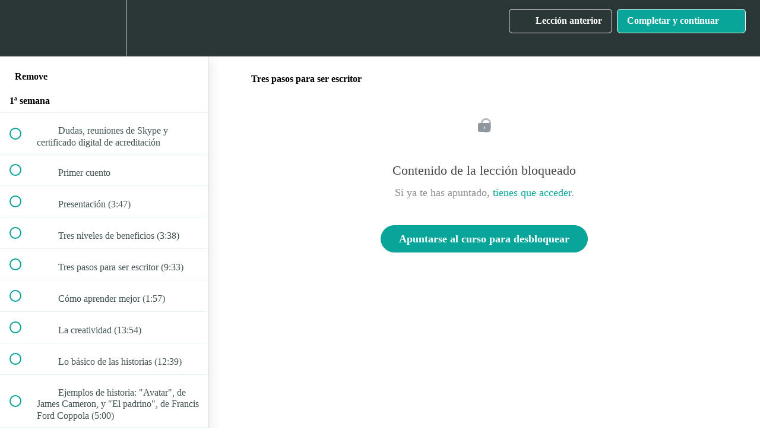

--- FILE ---
content_type: text/html; charset=utf-8
request_url: https://atrevete-ser-escritor.teachable.com/courses/atrevete-a-ser-escritor-tutorizado/lectures/11296798
body_size: 45306
content:
<!DOCTYPE html>
<html>
  <head>
    <script src="https://releases.transloadit.com/uppy/v4.18.0/uppy.min.js"></script><link rel="stylesheet" href="https://releases.transloadit.com/uppy/v4.18.0/uppy.min.css" />
    <link href='' rel='icon' type='image/png'>

<link href='' rel='apple-touch-icon' type='image/png'>

<link href='' rel='apple-touch-icon' type='image/png'>

<link href='https://static-media.hotmart.com/ItxaZyTs2a42AtJmP7JMT6GtyzU=/320x345/https://uploads.teachablecdn.com/attachments/5PbCgnRiRDKhEhLgRG8K_Atr%C3%A9vete-a-ser-escritor%2C-curso-de-escritura-creativa-online.jpg' rel='apple-touch-startup-image' type='image/png'>

<link href='https://static-media.hotmart.com/60ZIkMzLhU4cmwtuLaZ7a7M1OZQ=/640x690/https://uploads.teachablecdn.com/attachments/5PbCgnRiRDKhEhLgRG8K_Atr%C3%A9vete-a-ser-escritor%2C-curso-de-escritura-creativa-online.jpg' rel='apple-touch-startup-image' type='image/png'>

<meta name='apple-mobile-web-app-capable' content='yes' />
<meta charset="UTF-8">
<meta name="csrf-param" content="authenticity_token" />
<meta name="csrf-token" content="mY5_0-hGIqy6kZWDnpsYTK4yToAwWyU9qv2xHxfG2zz__6KLxJY9KLaPoBmZs6bUpGlkdkANTJgtvvPgCMSWRg" />
<link rel="stylesheet" href="https://fedora.teachablecdn.com/assets/bootstrap-748e653be2be27c8e709ced95eab64a05c870fcc9544b56e33dfe1a9a539317d.css" data-turbolinks-track="true" /><link href="https://teachable-themeable.learning.teachable.com/themecss/production/base.css?_=75c9e1a029e9&amp;brand_course_heading=%23ffffff&amp;brand_heading=%232b3636&amp;brand_homepage_heading=%23ffffff&amp;brand_navbar_fixed_text=%23ffffff&amp;brand_navbar_text=%23ffffff&amp;brand_primary=%232b3636&amp;brand_secondary=%2309A59A&amp;brand_text=%232b3636&amp;font=SourceSansPro&amp;logged_out_homepage_background_image_overlay=0.56&amp;logged_out_homepage_background_image_url=https%3A%2F%2Fuploads.teachablecdn.com%2Fattachments%2F5PbCgnRiRDKhEhLgRG8K_Atr%25C3%25A9vete-a-ser-escritor%252C-curso-de-escritura-creativa-online.jpg" rel="stylesheet" data-turbolinks-track="true"></link>
<title>Tres pasos para ser escritor | Atrévete a ser escritor</title>
<meta name="description" content="El curso tutorizado">
<link rel="canonical" href="https://atrevete-ser-escritor.teachable.com/courses/629630/lectures/11296798">
<meta property="og:description" content="El curso tutorizado">
<meta property="og:image" content="https://uploads.teachablecdn.com/attachments/YvkrWciDRBeCElH19Bii_Atr%C3%A9vete-a-ser-escritor%2C-tutorizado%2C-Carlos-del-R%C3%ADo.jpg">
<meta property="og:title" content="Tres pasos para ser escritor">
<meta property="og:type" content="website">
<meta property="og:url" content="https://atrevete-ser-escritor.teachable.com/courses/629630/lectures/11296798">
<meta name="brand_video_player_color" content="#09A59A">
<meta name="site_title" content="Atrévete a ser escritor">
<style></style>
<script src='//fast.wistia.com/assets/external/E-v1.js'></script>
<script
  src='https://www.recaptcha.net/recaptcha/api.js'
  async
  defer></script>



      <meta name="asset_host" content="https://fedora.teachablecdn.com">
     <script>
  (function () {
    const origCreateElement = Document.prototype.createElement;
    Document.prototype.createElement = function () {
      const el = origCreateElement.apply(this, arguments);
      if (arguments[0].toLowerCase() === "video") {
        const observer = new MutationObserver(() => {
          if (
            el.src &&
            el.src.startsWith("data:video") &&
            el.autoplay &&
            el.style.display === "none"
          ) {
            el.removeAttribute("autoplay");
            el.autoplay = false;
            el.style.display = "none";
            observer.disconnect();
          }
        });
        observer.observe(el, {
          attributes: true,
          attributeFilter: ["src", "autoplay", "style"],
        });
      }
      return el;
    };
  })();
</script>
<script src="https://fedora.teachablecdn.com/packs/student-globals--1463f1f1bdf1bb9a431c.js"></script><script src="https://fedora.teachablecdn.com/packs/student-legacy--38db0977d3748059802d.js"></script><script src="https://fedora.teachablecdn.com/packs/student--e4ea9b8f25228072afe8.js"></script>
<meta id='iris-url' data-iris-url=https://eventable.internal.teachable.com />
<script type="text/javascript">
  window.heap=window.heap||[],heap.load=function(e,t){window.heap.appid=e,window.heap.config=t=t||{};var r=document.createElement("script");r.type="text/javascript",r.async=!0,r.src="https://cdn.heapanalytics.com/js/heap-"+e+".js";var a=document.getElementsByTagName("script")[0];a.parentNode.insertBefore(r,a);for(var n=function(e){return function(){heap.push([e].concat(Array.prototype.slice.call(arguments,0)))}},p=["addEventProperties","addUserProperties","clearEventProperties","identify","resetIdentity","removeEventProperty","setEventProperties","track","unsetEventProperty"],o=0;o<p.length;o++)heap[p[o]]=n(p[o])},heap.load("318805607");
  window.heapShouldTrackUser = true;
</script>


<script type="text/javascript">
  var _user_id = ''; // Set to the user's ID, username, or email address, or '' if not yet known.
  var _session_id = 'df065a419f27fd3ec11bab202a3cb6e1'; // Set to a unique session ID for the visitor's current browsing session.

  var _sift = window._sift = window._sift || [];
  _sift.push(['_setAccount', '2e541754ec']);
  _sift.push(['_setUserId', _user_id]);
  _sift.push(['_setSessionId', _session_id]);
  _sift.push(['_trackPageview']);

  (function() {
    function ls() {
      var e = document.createElement('script');
      e.src = 'https://cdn.sift.com/s.js';
      document.body.appendChild(e);
    }
    if (window.attachEvent) {
      window.attachEvent('onload', ls);
    } else {
      window.addEventListener('load', ls, false);
    }
  })();
</script>





<!-- Google tag (gtag.js) -->
<script async src="https://www.googletagmanager.com/gtag/js?id=G-SL8LSCXHSV"></script>
<script>
  window.dataLayer = window.dataLayer || [];
  function gtag(){dataLayer.push(arguments);}
  gtag('js', new Date());

  gtag('config', 'G-SL8LSCXHSV', {
    'user_id': '',
    'school_id': '193466',
    'school_domain': 'atrevete-ser-escritor.teachable.com'
  });
</script>

<script async src="https://www.googletagmanager.com/gtag/js"></script>
<script>
  window.dataLayer = window.dataLayer || [];
  function gtag(){dataLayer.push(arguments);}
  gtag('set', 'linker', {'domains': ['atrevete-ser-escritor.teachable.com',  'sso.teachable.com', 'checkout.teachable.com']});
  gtag('js', new Date());

  var gtag_integration = 'G-T4NN0K6LL7'
  gtag('config', 'G-T4NN0K6LL7', { 'groups': 'GA4' });
</script>


<meta http-equiv="X-UA-Compatible" content="IE=edge">
<script type="text/javascript">window.NREUM||(NREUM={});NREUM.info={"beacon":"bam.nr-data.net","errorBeacon":"bam.nr-data.net","licenseKey":"NRBR-08e3a2ada38dc55a529","applicationID":"1065060701","transactionName":"dAxdTUFZXVQEQh0JAFQXRktWRR5LCV9F","queueTime":0,"applicationTime":237,"agent":""}</script>
<script type="text/javascript">(window.NREUM||(NREUM={})).init={privacy:{cookies_enabled:true},ajax:{deny_list:["bam.nr-data.net"]},feature_flags:["soft_nav"],distributed_tracing:{enabled:true}};(window.NREUM||(NREUM={})).loader_config={agentID:"1103368432",accountID:"4102727",trustKey:"27503",xpid:"UAcHU1FRDxABVFdXBwcHUVQA",licenseKey:"NRBR-08e3a2ada38dc55a529",applicationID:"1065060701",browserID:"1103368432"};;/*! For license information please see nr-loader-spa-1.308.0.min.js.LICENSE.txt */
(()=>{var e,t,r={384:(e,t,r)=>{"use strict";r.d(t,{NT:()=>a,US:()=>u,Zm:()=>o,bQ:()=>d,dV:()=>c,pV:()=>l});var n=r(6154),i=r(1863),s=r(1910);const a={beacon:"bam.nr-data.net",errorBeacon:"bam.nr-data.net"};function o(){return n.gm.NREUM||(n.gm.NREUM={}),void 0===n.gm.newrelic&&(n.gm.newrelic=n.gm.NREUM),n.gm.NREUM}function c(){let e=o();return e.o||(e.o={ST:n.gm.setTimeout,SI:n.gm.setImmediate||n.gm.setInterval,CT:n.gm.clearTimeout,XHR:n.gm.XMLHttpRequest,REQ:n.gm.Request,EV:n.gm.Event,PR:n.gm.Promise,MO:n.gm.MutationObserver,FETCH:n.gm.fetch,WS:n.gm.WebSocket},(0,s.i)(...Object.values(e.o))),e}function d(e,t){let r=o();r.initializedAgents??={},t.initializedAt={ms:(0,i.t)(),date:new Date},r.initializedAgents[e]=t}function u(e,t){o()[e]=t}function l(){return function(){let e=o();const t=e.info||{};e.info={beacon:a.beacon,errorBeacon:a.errorBeacon,...t}}(),function(){let e=o();const t=e.init||{};e.init={...t}}(),c(),function(){let e=o();const t=e.loader_config||{};e.loader_config={...t}}(),o()}},782:(e,t,r)=>{"use strict";r.d(t,{T:()=>n});const n=r(860).K7.pageViewTiming},860:(e,t,r)=>{"use strict";r.d(t,{$J:()=>u,K7:()=>c,P3:()=>d,XX:()=>i,Yy:()=>o,df:()=>s,qY:()=>n,v4:()=>a});const n="events",i="jserrors",s="browser/blobs",a="rum",o="browser/logs",c={ajax:"ajax",genericEvents:"generic_events",jserrors:i,logging:"logging",metrics:"metrics",pageAction:"page_action",pageViewEvent:"page_view_event",pageViewTiming:"page_view_timing",sessionReplay:"session_replay",sessionTrace:"session_trace",softNav:"soft_navigations",spa:"spa"},d={[c.pageViewEvent]:1,[c.pageViewTiming]:2,[c.metrics]:3,[c.jserrors]:4,[c.spa]:5,[c.ajax]:6,[c.sessionTrace]:7,[c.softNav]:8,[c.sessionReplay]:9,[c.logging]:10,[c.genericEvents]:11},u={[c.pageViewEvent]:a,[c.pageViewTiming]:n,[c.ajax]:n,[c.spa]:n,[c.softNav]:n,[c.metrics]:i,[c.jserrors]:i,[c.sessionTrace]:s,[c.sessionReplay]:s,[c.logging]:o,[c.genericEvents]:"ins"}},944:(e,t,r)=>{"use strict";r.d(t,{R:()=>i});var n=r(3241);function i(e,t){"function"==typeof console.debug&&(console.debug("New Relic Warning: https://github.com/newrelic/newrelic-browser-agent/blob/main/docs/warning-codes.md#".concat(e),t),(0,n.W)({agentIdentifier:null,drained:null,type:"data",name:"warn",feature:"warn",data:{code:e,secondary:t}}))}},993:(e,t,r)=>{"use strict";r.d(t,{A$:()=>s,ET:()=>a,TZ:()=>o,p_:()=>i});var n=r(860);const i={ERROR:"ERROR",WARN:"WARN",INFO:"INFO",DEBUG:"DEBUG",TRACE:"TRACE"},s={OFF:0,ERROR:1,WARN:2,INFO:3,DEBUG:4,TRACE:5},a="log",o=n.K7.logging},1541:(e,t,r)=>{"use strict";r.d(t,{U:()=>i,f:()=>n});const n={MFE:"MFE",BA:"BA"};function i(e,t){if(2!==t?.harvestEndpointVersion)return{};const r=t.agentRef.runtime.appMetadata.agents[0].entityGuid;return e?{"source.id":e.id,"source.name":e.name,"source.type":e.type,"parent.id":e.parent?.id||r,"parent.type":e.parent?.type||n.BA}:{"entity.guid":r,appId:t.agentRef.info.applicationID}}},1687:(e,t,r)=>{"use strict";r.d(t,{Ak:()=>d,Ze:()=>h,x3:()=>u});var n=r(3241),i=r(7836),s=r(3606),a=r(860),o=r(2646);const c={};function d(e,t){const r={staged:!1,priority:a.P3[t]||0};l(e),c[e].get(t)||c[e].set(t,r)}function u(e,t){e&&c[e]&&(c[e].get(t)&&c[e].delete(t),p(e,t,!1),c[e].size&&f(e))}function l(e){if(!e)throw new Error("agentIdentifier required");c[e]||(c[e]=new Map)}function h(e="",t="feature",r=!1){if(l(e),!e||!c[e].get(t)||r)return p(e,t);c[e].get(t).staged=!0,f(e)}function f(e){const t=Array.from(c[e]);t.every(([e,t])=>t.staged)&&(t.sort((e,t)=>e[1].priority-t[1].priority),t.forEach(([t])=>{c[e].delete(t),p(e,t)}))}function p(e,t,r=!0){const a=e?i.ee.get(e):i.ee,c=s.i.handlers;if(!a.aborted&&a.backlog&&c){if((0,n.W)({agentIdentifier:e,type:"lifecycle",name:"drain",feature:t}),r){const e=a.backlog[t],r=c[t];if(r){for(let t=0;e&&t<e.length;++t)g(e[t],r);Object.entries(r).forEach(([e,t])=>{Object.values(t||{}).forEach(t=>{t[0]?.on&&t[0]?.context()instanceof o.y&&t[0].on(e,t[1])})})}}a.isolatedBacklog||delete c[t],a.backlog[t]=null,a.emit("drain-"+t,[])}}function g(e,t){var r=e[1];Object.values(t[r]||{}).forEach(t=>{var r=e[0];if(t[0]===r){var n=t[1],i=e[3],s=e[2];n.apply(i,s)}})}},1738:(e,t,r)=>{"use strict";r.d(t,{U:()=>f,Y:()=>h});var n=r(3241),i=r(9908),s=r(1863),a=r(944),o=r(5701),c=r(3969),d=r(8362),u=r(860),l=r(4261);function h(e,t,r,s){const h=s||r;!h||h[e]&&h[e]!==d.d.prototype[e]||(h[e]=function(){(0,i.p)(c.xV,["API/"+e+"/called"],void 0,u.K7.metrics,r.ee),(0,n.W)({agentIdentifier:r.agentIdentifier,drained:!!o.B?.[r.agentIdentifier],type:"data",name:"api",feature:l.Pl+e,data:{}});try{return t.apply(this,arguments)}catch(e){(0,a.R)(23,e)}})}function f(e,t,r,n,a){const o=e.info;null===r?delete o.jsAttributes[t]:o.jsAttributes[t]=r,(a||null===r)&&(0,i.p)(l.Pl+n,[(0,s.t)(),t,r],void 0,"session",e.ee)}},1741:(e,t,r)=>{"use strict";r.d(t,{W:()=>s});var n=r(944),i=r(4261);class s{#e(e,...t){if(this[e]!==s.prototype[e])return this[e](...t);(0,n.R)(35,e)}addPageAction(e,t){return this.#e(i.hG,e,t)}register(e){return this.#e(i.eY,e)}recordCustomEvent(e,t){return this.#e(i.fF,e,t)}setPageViewName(e,t){return this.#e(i.Fw,e,t)}setCustomAttribute(e,t,r){return this.#e(i.cD,e,t,r)}noticeError(e,t){return this.#e(i.o5,e,t)}setUserId(e,t=!1){return this.#e(i.Dl,e,t)}setApplicationVersion(e){return this.#e(i.nb,e)}setErrorHandler(e){return this.#e(i.bt,e)}addRelease(e,t){return this.#e(i.k6,e,t)}log(e,t){return this.#e(i.$9,e,t)}start(){return this.#e(i.d3)}finished(e){return this.#e(i.BL,e)}recordReplay(){return this.#e(i.CH)}pauseReplay(){return this.#e(i.Tb)}addToTrace(e){return this.#e(i.U2,e)}setCurrentRouteName(e){return this.#e(i.PA,e)}interaction(e){return this.#e(i.dT,e)}wrapLogger(e,t,r){return this.#e(i.Wb,e,t,r)}measure(e,t){return this.#e(i.V1,e,t)}consent(e){return this.#e(i.Pv,e)}}},1863:(e,t,r)=>{"use strict";function n(){return Math.floor(performance.now())}r.d(t,{t:()=>n})},1910:(e,t,r)=>{"use strict";r.d(t,{i:()=>s});var n=r(944);const i=new Map;function s(...e){return e.every(e=>{if(i.has(e))return i.get(e);const t="function"==typeof e?e.toString():"",r=t.includes("[native code]"),s=t.includes("nrWrapper");return r||s||(0,n.R)(64,e?.name||t),i.set(e,r),r})}},2555:(e,t,r)=>{"use strict";r.d(t,{D:()=>o,f:()=>a});var n=r(384),i=r(8122);const s={beacon:n.NT.beacon,errorBeacon:n.NT.errorBeacon,licenseKey:void 0,applicationID:void 0,sa:void 0,queueTime:void 0,applicationTime:void 0,ttGuid:void 0,user:void 0,account:void 0,product:void 0,extra:void 0,jsAttributes:{},userAttributes:void 0,atts:void 0,transactionName:void 0,tNamePlain:void 0};function a(e){try{return!!e.licenseKey&&!!e.errorBeacon&&!!e.applicationID}catch(e){return!1}}const o=e=>(0,i.a)(e,s)},2614:(e,t,r)=>{"use strict";r.d(t,{BB:()=>a,H3:()=>n,g:()=>d,iL:()=>c,tS:()=>o,uh:()=>i,wk:()=>s});const n="NRBA",i="SESSION",s=144e5,a=18e5,o={STARTED:"session-started",PAUSE:"session-pause",RESET:"session-reset",RESUME:"session-resume",UPDATE:"session-update"},c={SAME_TAB:"same-tab",CROSS_TAB:"cross-tab"},d={OFF:0,FULL:1,ERROR:2}},2646:(e,t,r)=>{"use strict";r.d(t,{y:()=>n});class n{constructor(e){this.contextId=e}}},2843:(e,t,r)=>{"use strict";r.d(t,{G:()=>s,u:()=>i});var n=r(3878);function i(e,t=!1,r,i){(0,n.DD)("visibilitychange",function(){if(t)return void("hidden"===document.visibilityState&&e());e(document.visibilityState)},r,i)}function s(e,t,r){(0,n.sp)("pagehide",e,t,r)}},3241:(e,t,r)=>{"use strict";r.d(t,{W:()=>s});var n=r(6154);const i="newrelic";function s(e={}){try{n.gm.dispatchEvent(new CustomEvent(i,{detail:e}))}catch(e){}}},3304:(e,t,r)=>{"use strict";r.d(t,{A:()=>s});var n=r(7836);const i=()=>{const e=new WeakSet;return(t,r)=>{if("object"==typeof r&&null!==r){if(e.has(r))return;e.add(r)}return r}};function s(e){try{return JSON.stringify(e,i())??""}catch(e){try{n.ee.emit("internal-error",[e])}catch(e){}return""}}},3333:(e,t,r)=>{"use strict";r.d(t,{$v:()=>u,TZ:()=>n,Xh:()=>c,Zp:()=>i,kd:()=>d,mq:()=>o,nf:()=>a,qN:()=>s});const n=r(860).K7.genericEvents,i=["auxclick","click","copy","keydown","paste","scrollend"],s=["focus","blur"],a=4,o=1e3,c=2e3,d=["PageAction","UserAction","BrowserPerformance"],u={RESOURCES:"experimental.resources",REGISTER:"register"}},3434:(e,t,r)=>{"use strict";r.d(t,{Jt:()=>s,YM:()=>d});var n=r(7836),i=r(5607);const s="nr@original:".concat(i.W),a=50;var o=Object.prototype.hasOwnProperty,c=!1;function d(e,t){return e||(e=n.ee),r.inPlace=function(e,t,n,i,s){n||(n="");const a="-"===n.charAt(0);for(let o=0;o<t.length;o++){const c=t[o],d=e[c];l(d)||(e[c]=r(d,a?c+n:n,i,c,s))}},r.flag=s,r;function r(t,r,n,c,d){return l(t)?t:(r||(r=""),nrWrapper[s]=t,function(e,t,r){if(Object.defineProperty&&Object.keys)try{return Object.keys(e).forEach(function(r){Object.defineProperty(t,r,{get:function(){return e[r]},set:function(t){return e[r]=t,t}})}),t}catch(e){u([e],r)}for(var n in e)o.call(e,n)&&(t[n]=e[n])}(t,nrWrapper,e),nrWrapper);function nrWrapper(){var s,o,l,h;let f;try{o=this,s=[...arguments],l="function"==typeof n?n(s,o):n||{}}catch(t){u([t,"",[s,o,c],l],e)}i(r+"start",[s,o,c],l,d);const p=performance.now();let g;try{return h=t.apply(o,s),g=performance.now(),h}catch(e){throw g=performance.now(),i(r+"err",[s,o,e],l,d),f=e,f}finally{const e=g-p,t={start:p,end:g,duration:e,isLongTask:e>=a,methodName:c,thrownError:f};t.isLongTask&&i("long-task",[t,o],l,d),i(r+"end",[s,o,h],l,d)}}}function i(r,n,i,s){if(!c||t){var a=c;c=!0;try{e.emit(r,n,i,t,s)}catch(t){u([t,r,n,i],e)}c=a}}}function u(e,t){t||(t=n.ee);try{t.emit("internal-error",e)}catch(e){}}function l(e){return!(e&&"function"==typeof e&&e.apply&&!e[s])}},3606:(e,t,r)=>{"use strict";r.d(t,{i:()=>s});var n=r(9908);s.on=a;var i=s.handlers={};function s(e,t,r,s){a(s||n.d,i,e,t,r)}function a(e,t,r,i,s){s||(s="feature"),e||(e=n.d);var a=t[s]=t[s]||{};(a[r]=a[r]||[]).push([e,i])}},3738:(e,t,r)=>{"use strict";r.d(t,{He:()=>i,Kp:()=>o,Lc:()=>d,Rz:()=>u,TZ:()=>n,bD:()=>s,d3:()=>a,jx:()=>l,sl:()=>h,uP:()=>c});const n=r(860).K7.sessionTrace,i="bstResource",s="resource",a="-start",o="-end",c="fn"+a,d="fn"+o,u="pushState",l=1e3,h=3e4},3785:(e,t,r)=>{"use strict";r.d(t,{R:()=>c,b:()=>d});var n=r(9908),i=r(1863),s=r(860),a=r(3969),o=r(993);function c(e,t,r={},c=o.p_.INFO,d=!0,u,l=(0,i.t)()){(0,n.p)(a.xV,["API/logging/".concat(c.toLowerCase(),"/called")],void 0,s.K7.metrics,e),(0,n.p)(o.ET,[l,t,r,c,d,u],void 0,s.K7.logging,e)}function d(e){return"string"==typeof e&&Object.values(o.p_).some(t=>t===e.toUpperCase().trim())}},3878:(e,t,r)=>{"use strict";function n(e,t){return{capture:e,passive:!1,signal:t}}function i(e,t,r=!1,i){window.addEventListener(e,t,n(r,i))}function s(e,t,r=!1,i){document.addEventListener(e,t,n(r,i))}r.d(t,{DD:()=>s,jT:()=>n,sp:()=>i})},3962:(e,t,r)=>{"use strict";r.d(t,{AM:()=>a,O2:()=>l,OV:()=>s,Qu:()=>h,TZ:()=>c,ih:()=>f,pP:()=>o,t1:()=>u,tC:()=>i,wD:()=>d});var n=r(860);const i=["click","keydown","submit"],s="popstate",a="api",o="initialPageLoad",c=n.K7.softNav,d=5e3,u=500,l={INITIAL_PAGE_LOAD:"",ROUTE_CHANGE:1,UNSPECIFIED:2},h={INTERACTION:1,AJAX:2,CUSTOM_END:3,CUSTOM_TRACER:4},f={IP:"in progress",PF:"pending finish",FIN:"finished",CAN:"cancelled"}},3969:(e,t,r)=>{"use strict";r.d(t,{TZ:()=>n,XG:()=>o,rs:()=>i,xV:()=>a,z_:()=>s});const n=r(860).K7.metrics,i="sm",s="cm",a="storeSupportabilityMetrics",o="storeEventMetrics"},4234:(e,t,r)=>{"use strict";r.d(t,{W:()=>s});var n=r(7836),i=r(1687);class s{constructor(e,t){this.agentIdentifier=e,this.ee=n.ee.get(e),this.featureName=t,this.blocked=!1}deregisterDrain(){(0,i.x3)(this.agentIdentifier,this.featureName)}}},4261:(e,t,r)=>{"use strict";r.d(t,{$9:()=>u,BL:()=>c,CH:()=>p,Dl:()=>R,Fw:()=>w,PA:()=>v,Pl:()=>n,Pv:()=>A,Tb:()=>h,U2:()=>a,V1:()=>E,Wb:()=>T,bt:()=>y,cD:()=>b,d3:()=>x,dT:()=>d,eY:()=>g,fF:()=>f,hG:()=>s,hw:()=>i,k6:()=>o,nb:()=>m,o5:()=>l});const n="api-",i=n+"ixn-",s="addPageAction",a="addToTrace",o="addRelease",c="finished",d="interaction",u="log",l="noticeError",h="pauseReplay",f="recordCustomEvent",p="recordReplay",g="register",m="setApplicationVersion",v="setCurrentRouteName",b="setCustomAttribute",y="setErrorHandler",w="setPageViewName",R="setUserId",x="start",T="wrapLogger",E="measure",A="consent"},5205:(e,t,r)=>{"use strict";r.d(t,{j:()=>S});var n=r(384),i=r(1741);var s=r(2555),a=r(3333);const o=e=>{if(!e||"string"!=typeof e)return!1;try{document.createDocumentFragment().querySelector(e)}catch{return!1}return!0};var c=r(2614),d=r(944),u=r(8122);const l="[data-nr-mask]",h=e=>(0,u.a)(e,(()=>{const e={feature_flags:[],experimental:{allow_registered_children:!1,resources:!1},mask_selector:"*",block_selector:"[data-nr-block]",mask_input_options:{color:!1,date:!1,"datetime-local":!1,email:!1,month:!1,number:!1,range:!1,search:!1,tel:!1,text:!1,time:!1,url:!1,week:!1,textarea:!1,select:!1,password:!0}};return{ajax:{deny_list:void 0,block_internal:!0,enabled:!0,autoStart:!0},api:{get allow_registered_children(){return e.feature_flags.includes(a.$v.REGISTER)||e.experimental.allow_registered_children},set allow_registered_children(t){e.experimental.allow_registered_children=t},duplicate_registered_data:!1},browser_consent_mode:{enabled:!1},distributed_tracing:{enabled:void 0,exclude_newrelic_header:void 0,cors_use_newrelic_header:void 0,cors_use_tracecontext_headers:void 0,allowed_origins:void 0},get feature_flags(){return e.feature_flags},set feature_flags(t){e.feature_flags=t},generic_events:{enabled:!0,autoStart:!0},harvest:{interval:30},jserrors:{enabled:!0,autoStart:!0},logging:{enabled:!0,autoStart:!0},metrics:{enabled:!0,autoStart:!0},obfuscate:void 0,page_action:{enabled:!0},page_view_event:{enabled:!0,autoStart:!0},page_view_timing:{enabled:!0,autoStart:!0},performance:{capture_marks:!1,capture_measures:!1,capture_detail:!0,resources:{get enabled(){return e.feature_flags.includes(a.$v.RESOURCES)||e.experimental.resources},set enabled(t){e.experimental.resources=t},asset_types:[],first_party_domains:[],ignore_newrelic:!0}},privacy:{cookies_enabled:!0},proxy:{assets:void 0,beacon:void 0},session:{expiresMs:c.wk,inactiveMs:c.BB},session_replay:{autoStart:!0,enabled:!1,preload:!1,sampling_rate:10,error_sampling_rate:100,collect_fonts:!1,inline_images:!1,fix_stylesheets:!0,mask_all_inputs:!0,get mask_text_selector(){return e.mask_selector},set mask_text_selector(t){o(t)?e.mask_selector="".concat(t,",").concat(l):""===t||null===t?e.mask_selector=l:(0,d.R)(5,t)},get block_class(){return"nr-block"},get ignore_class(){return"nr-ignore"},get mask_text_class(){return"nr-mask"},get block_selector(){return e.block_selector},set block_selector(t){o(t)?e.block_selector+=",".concat(t):""!==t&&(0,d.R)(6,t)},get mask_input_options(){return e.mask_input_options},set mask_input_options(t){t&&"object"==typeof t?e.mask_input_options={...t,password:!0}:(0,d.R)(7,t)}},session_trace:{enabled:!0,autoStart:!0},soft_navigations:{enabled:!0,autoStart:!0},spa:{enabled:!0,autoStart:!0},ssl:void 0,user_actions:{enabled:!0,elementAttributes:["id","className","tagName","type"]}}})());var f=r(6154),p=r(9324);let g=0;const m={buildEnv:p.F3,distMethod:p.Xs,version:p.xv,originTime:f.WN},v={consented:!1},b={appMetadata:{},get consented(){return this.session?.state?.consent||v.consented},set consented(e){v.consented=e},customTransaction:void 0,denyList:void 0,disabled:!1,harvester:void 0,isolatedBacklog:!1,isRecording:!1,loaderType:void 0,maxBytes:3e4,obfuscator:void 0,onerror:void 0,ptid:void 0,releaseIds:{},session:void 0,timeKeeper:void 0,registeredEntities:[],jsAttributesMetadata:{bytes:0},get harvestCount(){return++g}},y=e=>{const t=(0,u.a)(e,b),r=Object.keys(m).reduce((e,t)=>(e[t]={value:m[t],writable:!1,configurable:!0,enumerable:!0},e),{});return Object.defineProperties(t,r)};var w=r(5701);const R=e=>{const t=e.startsWith("http");e+="/",r.p=t?e:"https://"+e};var x=r(7836),T=r(3241);const E={accountID:void 0,trustKey:void 0,agentID:void 0,licenseKey:void 0,applicationID:void 0,xpid:void 0},A=e=>(0,u.a)(e,E),_=new Set;function S(e,t={},r,a){let{init:o,info:c,loader_config:d,runtime:u={},exposed:l=!0}=t;if(!c){const e=(0,n.pV)();o=e.init,c=e.info,d=e.loader_config}e.init=h(o||{}),e.loader_config=A(d||{}),c.jsAttributes??={},f.bv&&(c.jsAttributes.isWorker=!0),e.info=(0,s.D)(c);const p=e.init,g=[c.beacon,c.errorBeacon];_.has(e.agentIdentifier)||(p.proxy.assets&&(R(p.proxy.assets),g.push(p.proxy.assets)),p.proxy.beacon&&g.push(p.proxy.beacon),e.beacons=[...g],function(e){const t=(0,n.pV)();Object.getOwnPropertyNames(i.W.prototype).forEach(r=>{const n=i.W.prototype[r];if("function"!=typeof n||"constructor"===n)return;let s=t[r];e[r]&&!1!==e.exposed&&"micro-agent"!==e.runtime?.loaderType&&(t[r]=(...t)=>{const n=e[r](...t);return s?s(...t):n})})}(e),(0,n.US)("activatedFeatures",w.B)),u.denyList=[...p.ajax.deny_list||[],...p.ajax.block_internal?g:[]],u.ptid=e.agentIdentifier,u.loaderType=r,e.runtime=y(u),_.has(e.agentIdentifier)||(e.ee=x.ee.get(e.agentIdentifier),e.exposed=l,(0,T.W)({agentIdentifier:e.agentIdentifier,drained:!!w.B?.[e.agentIdentifier],type:"lifecycle",name:"initialize",feature:void 0,data:e.config})),_.add(e.agentIdentifier)}},5270:(e,t,r)=>{"use strict";r.d(t,{Aw:()=>a,SR:()=>s,rF:()=>o});var n=r(384),i=r(7767);function s(e){return!!(0,n.dV)().o.MO&&(0,i.V)(e)&&!0===e?.session_trace.enabled}function a(e){return!0===e?.session_replay.preload&&s(e)}function o(e,t){try{if("string"==typeof t?.type){if("password"===t.type.toLowerCase())return"*".repeat(e?.length||0);if(void 0!==t?.dataset?.nrUnmask||t?.classList?.contains("nr-unmask"))return e}}catch(e){}return"string"==typeof e?e.replace(/[\S]/g,"*"):"*".repeat(e?.length||0)}},5289:(e,t,r)=>{"use strict";r.d(t,{GG:()=>a,Qr:()=>c,sB:()=>o});var n=r(3878),i=r(6389);function s(){return"undefined"==typeof document||"complete"===document.readyState}function a(e,t){if(s())return e();const r=(0,i.J)(e),a=setInterval(()=>{s()&&(clearInterval(a),r())},500);(0,n.sp)("load",r,t)}function o(e){if(s())return e();(0,n.DD)("DOMContentLoaded",e)}function c(e){if(s())return e();(0,n.sp)("popstate",e)}},5607:(e,t,r)=>{"use strict";r.d(t,{W:()=>n});const n=(0,r(9566).bz)()},5701:(e,t,r)=>{"use strict";r.d(t,{B:()=>s,t:()=>a});var n=r(3241);const i=new Set,s={};function a(e,t){const r=t.agentIdentifier;s[r]??={},e&&"object"==typeof e&&(i.has(r)||(t.ee.emit("rumresp",[e]),s[r]=e,i.add(r),(0,n.W)({agentIdentifier:r,loaded:!0,drained:!0,type:"lifecycle",name:"load",feature:void 0,data:e})))}},6154:(e,t,r)=>{"use strict";r.d(t,{OF:()=>d,RI:()=>i,WN:()=>h,bv:()=>s,eN:()=>f,gm:()=>a,lR:()=>l,m:()=>c,mw:()=>o,sb:()=>u});var n=r(1863);const i="undefined"!=typeof window&&!!window.document,s="undefined"!=typeof WorkerGlobalScope&&("undefined"!=typeof self&&self instanceof WorkerGlobalScope&&self.navigator instanceof WorkerNavigator||"undefined"!=typeof globalThis&&globalThis instanceof WorkerGlobalScope&&globalThis.navigator instanceof WorkerNavigator),a=i?window:"undefined"!=typeof WorkerGlobalScope&&("undefined"!=typeof self&&self instanceof WorkerGlobalScope&&self||"undefined"!=typeof globalThis&&globalThis instanceof WorkerGlobalScope&&globalThis),o=Boolean("hidden"===a?.document?.visibilityState),c=""+a?.location,d=/iPad|iPhone|iPod/.test(a.navigator?.userAgent),u=d&&"undefined"==typeof SharedWorker,l=(()=>{const e=a.navigator?.userAgent?.match(/Firefox[/\s](\d+\.\d+)/);return Array.isArray(e)&&e.length>=2?+e[1]:0})(),h=Date.now()-(0,n.t)(),f=()=>"undefined"!=typeof PerformanceNavigationTiming&&a?.performance?.getEntriesByType("navigation")?.[0]?.responseStart},6344:(e,t,r)=>{"use strict";r.d(t,{BB:()=>u,Qb:()=>l,TZ:()=>i,Ug:()=>a,Vh:()=>s,_s:()=>o,bc:()=>d,yP:()=>c});var n=r(2614);const i=r(860).K7.sessionReplay,s="errorDuringReplay",a=.12,o={DomContentLoaded:0,Load:1,FullSnapshot:2,IncrementalSnapshot:3,Meta:4,Custom:5},c={[n.g.ERROR]:15e3,[n.g.FULL]:3e5,[n.g.OFF]:0},d={RESET:{message:"Session was reset",sm:"Reset"},IMPORT:{message:"Recorder failed to import",sm:"Import"},TOO_MANY:{message:"429: Too Many Requests",sm:"Too-Many"},TOO_BIG:{message:"Payload was too large",sm:"Too-Big"},CROSS_TAB:{message:"Session Entity was set to OFF on another tab",sm:"Cross-Tab"},ENTITLEMENTS:{message:"Session Replay is not allowed and will not be started",sm:"Entitlement"}},u=5e3,l={API:"api",RESUME:"resume",SWITCH_TO_FULL:"switchToFull",INITIALIZE:"initialize",PRELOAD:"preload"}},6389:(e,t,r)=>{"use strict";function n(e,t=500,r={}){const n=r?.leading||!1;let i;return(...r)=>{n&&void 0===i&&(e.apply(this,r),i=setTimeout(()=>{i=clearTimeout(i)},t)),n||(clearTimeout(i),i=setTimeout(()=>{e.apply(this,r)},t))}}function i(e){let t=!1;return(...r)=>{t||(t=!0,e.apply(this,r))}}r.d(t,{J:()=>i,s:()=>n})},6630:(e,t,r)=>{"use strict";r.d(t,{T:()=>n});const n=r(860).K7.pageViewEvent},6774:(e,t,r)=>{"use strict";r.d(t,{T:()=>n});const n=r(860).K7.jserrors},7295:(e,t,r)=>{"use strict";r.d(t,{Xv:()=>a,gX:()=>i,iW:()=>s});var n=[];function i(e){if(!e||s(e))return!1;if(0===n.length)return!0;if("*"===n[0].hostname)return!1;for(var t=0;t<n.length;t++){var r=n[t];if(r.hostname.test(e.hostname)&&r.pathname.test(e.pathname))return!1}return!0}function s(e){return void 0===e.hostname}function a(e){if(n=[],e&&e.length)for(var t=0;t<e.length;t++){let r=e[t];if(!r)continue;if("*"===r)return void(n=[{hostname:"*"}]);0===r.indexOf("http://")?r=r.substring(7):0===r.indexOf("https://")&&(r=r.substring(8));const i=r.indexOf("/");let s,a;i>0?(s=r.substring(0,i),a=r.substring(i)):(s=r,a="*");let[c]=s.split(":");n.push({hostname:o(c),pathname:o(a,!0)})}}function o(e,t=!1){const r=e.replace(/[.+?^${}()|[\]\\]/g,e=>"\\"+e).replace(/\*/g,".*?");return new RegExp((t?"^":"")+r+"$")}},7485:(e,t,r)=>{"use strict";r.d(t,{D:()=>i});var n=r(6154);function i(e){if(0===(e||"").indexOf("data:"))return{protocol:"data"};try{const t=new URL(e,location.href),r={port:t.port,hostname:t.hostname,pathname:t.pathname,search:t.search,protocol:t.protocol.slice(0,t.protocol.indexOf(":")),sameOrigin:t.protocol===n.gm?.location?.protocol&&t.host===n.gm?.location?.host};return r.port&&""!==r.port||("http:"===t.protocol&&(r.port="80"),"https:"===t.protocol&&(r.port="443")),r.pathname&&""!==r.pathname?r.pathname.startsWith("/")||(r.pathname="/".concat(r.pathname)):r.pathname="/",r}catch(e){return{}}}},7699:(e,t,r)=>{"use strict";r.d(t,{It:()=>s,KC:()=>o,No:()=>i,qh:()=>a});var n=r(860);const i=16e3,s=1e6,a="SESSION_ERROR",o={[n.K7.logging]:!0,[n.K7.genericEvents]:!1,[n.K7.jserrors]:!1,[n.K7.ajax]:!1}},7767:(e,t,r)=>{"use strict";r.d(t,{V:()=>i});var n=r(6154);const i=e=>n.RI&&!0===e?.privacy.cookies_enabled},7836:(e,t,r)=>{"use strict";r.d(t,{P:()=>o,ee:()=>c});var n=r(384),i=r(8990),s=r(2646),a=r(5607);const o="nr@context:".concat(a.W),c=function e(t,r){var n={},a={},u={},l=!1;try{l=16===r.length&&d.initializedAgents?.[r]?.runtime.isolatedBacklog}catch(e){}var h={on:p,addEventListener:p,removeEventListener:function(e,t){var r=n[e];if(!r)return;for(var i=0;i<r.length;i++)r[i]===t&&r.splice(i,1)},emit:function(e,r,n,i,s){!1!==s&&(s=!0);if(c.aborted&&!i)return;t&&s&&t.emit(e,r,n);var o=f(n);g(e).forEach(e=>{e.apply(o,r)});var d=v()[a[e]];d&&d.push([h,e,r,o]);return o},get:m,listeners:g,context:f,buffer:function(e,t){const r=v();if(t=t||"feature",h.aborted)return;Object.entries(e||{}).forEach(([e,n])=>{a[n]=t,t in r||(r[t]=[])})},abort:function(){h._aborted=!0,Object.keys(h.backlog).forEach(e=>{delete h.backlog[e]})},isBuffering:function(e){return!!v()[a[e]]},debugId:r,backlog:l?{}:t&&"object"==typeof t.backlog?t.backlog:{},isolatedBacklog:l};return Object.defineProperty(h,"aborted",{get:()=>{let e=h._aborted||!1;return e||(t&&(e=t.aborted),e)}}),h;function f(e){return e&&e instanceof s.y?e:e?(0,i.I)(e,o,()=>new s.y(o)):new s.y(o)}function p(e,t){n[e]=g(e).concat(t)}function g(e){return n[e]||[]}function m(t){return u[t]=u[t]||e(h,t)}function v(){return h.backlog}}(void 0,"globalEE"),d=(0,n.Zm)();d.ee||(d.ee=c)},8122:(e,t,r)=>{"use strict";r.d(t,{a:()=>i});var n=r(944);function i(e,t){try{if(!e||"object"!=typeof e)return(0,n.R)(3);if(!t||"object"!=typeof t)return(0,n.R)(4);const r=Object.create(Object.getPrototypeOf(t),Object.getOwnPropertyDescriptors(t)),s=0===Object.keys(r).length?e:r;for(let a in s)if(void 0!==e[a])try{if(null===e[a]){r[a]=null;continue}Array.isArray(e[a])&&Array.isArray(t[a])?r[a]=Array.from(new Set([...e[a],...t[a]])):"object"==typeof e[a]&&"object"==typeof t[a]?r[a]=i(e[a],t[a]):r[a]=e[a]}catch(e){r[a]||(0,n.R)(1,e)}return r}catch(e){(0,n.R)(2,e)}}},8139:(e,t,r)=>{"use strict";r.d(t,{u:()=>h});var n=r(7836),i=r(3434),s=r(8990),a=r(6154);const o={},c=a.gm.XMLHttpRequest,d="addEventListener",u="removeEventListener",l="nr@wrapped:".concat(n.P);function h(e){var t=function(e){return(e||n.ee).get("events")}(e);if(o[t.debugId]++)return t;o[t.debugId]=1;var r=(0,i.YM)(t,!0);function h(e){r.inPlace(e,[d,u],"-",p)}function p(e,t){return e[1]}return"getPrototypeOf"in Object&&(a.RI&&f(document,h),c&&f(c.prototype,h),f(a.gm,h)),t.on(d+"-start",function(e,t){var n=e[1];if(null!==n&&("function"==typeof n||"object"==typeof n)&&"newrelic"!==e[0]){var i=(0,s.I)(n,l,function(){var e={object:function(){if("function"!=typeof n.handleEvent)return;return n.handleEvent.apply(n,arguments)},function:n}[typeof n];return e?r(e,"fn-",null,e.name||"anonymous"):n});this.wrapped=e[1]=i}}),t.on(u+"-start",function(e){e[1]=this.wrapped||e[1]}),t}function f(e,t,...r){let n=e;for(;"object"==typeof n&&!Object.prototype.hasOwnProperty.call(n,d);)n=Object.getPrototypeOf(n);n&&t(n,...r)}},8362:(e,t,r)=>{"use strict";r.d(t,{d:()=>s});var n=r(9566),i=r(1741);class s extends i.W{agentIdentifier=(0,n.LA)(16)}},8374:(e,t,r)=>{r.nc=(()=>{try{return document?.currentScript?.nonce}catch(e){}return""})()},8990:(e,t,r)=>{"use strict";r.d(t,{I:()=>i});var n=Object.prototype.hasOwnProperty;function i(e,t,r){if(n.call(e,t))return e[t];var i=r();if(Object.defineProperty&&Object.keys)try{return Object.defineProperty(e,t,{value:i,writable:!0,enumerable:!1}),i}catch(e){}return e[t]=i,i}},9119:(e,t,r)=>{"use strict";r.d(t,{L:()=>s});var n=/([^?#]*)[^#]*(#[^?]*|$).*/,i=/([^?#]*)().*/;function s(e,t){return e?e.replace(t?n:i,"$1$2"):e}},9300:(e,t,r)=>{"use strict";r.d(t,{T:()=>n});const n=r(860).K7.ajax},9324:(e,t,r)=>{"use strict";r.d(t,{AJ:()=>a,F3:()=>i,Xs:()=>s,Yq:()=>o,xv:()=>n});const n="1.308.0",i="PROD",s="CDN",a="@newrelic/rrweb",o="1.0.1"},9566:(e,t,r)=>{"use strict";r.d(t,{LA:()=>o,ZF:()=>c,bz:()=>a,el:()=>d});var n=r(6154);const i="xxxxxxxx-xxxx-4xxx-yxxx-xxxxxxxxxxxx";function s(e,t){return e?15&e[t]:16*Math.random()|0}function a(){const e=n.gm?.crypto||n.gm?.msCrypto;let t,r=0;return e&&e.getRandomValues&&(t=e.getRandomValues(new Uint8Array(30))),i.split("").map(e=>"x"===e?s(t,r++).toString(16):"y"===e?(3&s()|8).toString(16):e).join("")}function o(e){const t=n.gm?.crypto||n.gm?.msCrypto;let r,i=0;t&&t.getRandomValues&&(r=t.getRandomValues(new Uint8Array(e)));const a=[];for(var o=0;o<e;o++)a.push(s(r,i++).toString(16));return a.join("")}function c(){return o(16)}function d(){return o(32)}},9908:(e,t,r)=>{"use strict";r.d(t,{d:()=>n,p:()=>i});var n=r(7836).ee.get("handle");function i(e,t,r,i,s){s?(s.buffer([e],i),s.emit(e,t,r)):(n.buffer([e],i),n.emit(e,t,r))}}},n={};function i(e){var t=n[e];if(void 0!==t)return t.exports;var s=n[e]={exports:{}};return r[e](s,s.exports,i),s.exports}i.m=r,i.d=(e,t)=>{for(var r in t)i.o(t,r)&&!i.o(e,r)&&Object.defineProperty(e,r,{enumerable:!0,get:t[r]})},i.f={},i.e=e=>Promise.all(Object.keys(i.f).reduce((t,r)=>(i.f[r](e,t),t),[])),i.u=e=>({212:"nr-spa-compressor",249:"nr-spa-recorder",478:"nr-spa"}[e]+"-1.308.0.min.js"),i.o=(e,t)=>Object.prototype.hasOwnProperty.call(e,t),e={},t="NRBA-1.308.0.PROD:",i.l=(r,n,s,a)=>{if(e[r])e[r].push(n);else{var o,c;if(void 0!==s)for(var d=document.getElementsByTagName("script"),u=0;u<d.length;u++){var l=d[u];if(l.getAttribute("src")==r||l.getAttribute("data-webpack")==t+s){o=l;break}}if(!o){c=!0;var h={478:"sha512-RSfSVnmHk59T/uIPbdSE0LPeqcEdF4/+XhfJdBuccH5rYMOEZDhFdtnh6X6nJk7hGpzHd9Ujhsy7lZEz/ORYCQ==",249:"sha512-ehJXhmntm85NSqW4MkhfQqmeKFulra3klDyY0OPDUE+sQ3GokHlPh1pmAzuNy//3j4ac6lzIbmXLvGQBMYmrkg==",212:"sha512-B9h4CR46ndKRgMBcK+j67uSR2RCnJfGefU+A7FrgR/k42ovXy5x/MAVFiSvFxuVeEk/pNLgvYGMp1cBSK/G6Fg=="};(o=document.createElement("script")).charset="utf-8",i.nc&&o.setAttribute("nonce",i.nc),o.setAttribute("data-webpack",t+s),o.src=r,0!==o.src.indexOf(window.location.origin+"/")&&(o.crossOrigin="anonymous"),h[a]&&(o.integrity=h[a])}e[r]=[n];var f=(t,n)=>{o.onerror=o.onload=null,clearTimeout(p);var i=e[r];if(delete e[r],o.parentNode&&o.parentNode.removeChild(o),i&&i.forEach(e=>e(n)),t)return t(n)},p=setTimeout(f.bind(null,void 0,{type:"timeout",target:o}),12e4);o.onerror=f.bind(null,o.onerror),o.onload=f.bind(null,o.onload),c&&document.head.appendChild(o)}},i.r=e=>{"undefined"!=typeof Symbol&&Symbol.toStringTag&&Object.defineProperty(e,Symbol.toStringTag,{value:"Module"}),Object.defineProperty(e,"__esModule",{value:!0})},i.p="https://js-agent.newrelic.com/",(()=>{var e={38:0,788:0};i.f.j=(t,r)=>{var n=i.o(e,t)?e[t]:void 0;if(0!==n)if(n)r.push(n[2]);else{var s=new Promise((r,i)=>n=e[t]=[r,i]);r.push(n[2]=s);var a=i.p+i.u(t),o=new Error;i.l(a,r=>{if(i.o(e,t)&&(0!==(n=e[t])&&(e[t]=void 0),n)){var s=r&&("load"===r.type?"missing":r.type),a=r&&r.target&&r.target.src;o.message="Loading chunk "+t+" failed: ("+s+": "+a+")",o.name="ChunkLoadError",o.type=s,o.request=a,n[1](o)}},"chunk-"+t,t)}};var t=(t,r)=>{var n,s,[a,o,c]=r,d=0;if(a.some(t=>0!==e[t])){for(n in o)i.o(o,n)&&(i.m[n]=o[n]);if(c)c(i)}for(t&&t(r);d<a.length;d++)s=a[d],i.o(e,s)&&e[s]&&e[s][0](),e[s]=0},r=self["webpackChunk:NRBA-1.308.0.PROD"]=self["webpackChunk:NRBA-1.308.0.PROD"]||[];r.forEach(t.bind(null,0)),r.push=t.bind(null,r.push.bind(r))})(),(()=>{"use strict";i(8374);var e=i(8362),t=i(860);const r=Object.values(t.K7);var n=i(5205);var s=i(9908),a=i(1863),o=i(4261),c=i(1738);var d=i(1687),u=i(4234),l=i(5289),h=i(6154),f=i(944),p=i(5270),g=i(7767),m=i(6389),v=i(7699);class b extends u.W{constructor(e,t){super(e.agentIdentifier,t),this.agentRef=e,this.abortHandler=void 0,this.featAggregate=void 0,this.loadedSuccessfully=void 0,this.onAggregateImported=new Promise(e=>{this.loadedSuccessfully=e}),this.deferred=Promise.resolve(),!1===e.init[this.featureName].autoStart?this.deferred=new Promise((t,r)=>{this.ee.on("manual-start-all",(0,m.J)(()=>{(0,d.Ak)(e.agentIdentifier,this.featureName),t()}))}):(0,d.Ak)(e.agentIdentifier,t)}importAggregator(e,t,r={}){if(this.featAggregate)return;const n=async()=>{let n;await this.deferred;try{if((0,g.V)(e.init)){const{setupAgentSession:t}=await i.e(478).then(i.bind(i,8766));n=t(e)}}catch(e){(0,f.R)(20,e),this.ee.emit("internal-error",[e]),(0,s.p)(v.qh,[e],void 0,this.featureName,this.ee)}try{if(!this.#t(this.featureName,n,e.init))return(0,d.Ze)(this.agentIdentifier,this.featureName),void this.loadedSuccessfully(!1);const{Aggregate:i}=await t();this.featAggregate=new i(e,r),e.runtime.harvester.initializedAggregates.push(this.featAggregate),this.loadedSuccessfully(!0)}catch(e){(0,f.R)(34,e),this.abortHandler?.(),(0,d.Ze)(this.agentIdentifier,this.featureName,!0),this.loadedSuccessfully(!1),this.ee&&this.ee.abort()}};h.RI?(0,l.GG)(()=>n(),!0):n()}#t(e,r,n){if(this.blocked)return!1;switch(e){case t.K7.sessionReplay:return(0,p.SR)(n)&&!!r;case t.K7.sessionTrace:return!!r;default:return!0}}}var y=i(6630),w=i(2614),R=i(3241);class x extends b{static featureName=y.T;constructor(e){var t;super(e,y.T),this.setupInspectionEvents(e.agentIdentifier),t=e,(0,c.Y)(o.Fw,function(e,r){"string"==typeof e&&("/"!==e.charAt(0)&&(e="/"+e),t.runtime.customTransaction=(r||"http://custom.transaction")+e,(0,s.p)(o.Pl+o.Fw,[(0,a.t)()],void 0,void 0,t.ee))},t),this.importAggregator(e,()=>i.e(478).then(i.bind(i,2467)))}setupInspectionEvents(e){const t=(t,r)=>{t&&(0,R.W)({agentIdentifier:e,timeStamp:t.timeStamp,loaded:"complete"===t.target.readyState,type:"window",name:r,data:t.target.location+""})};(0,l.sB)(e=>{t(e,"DOMContentLoaded")}),(0,l.GG)(e=>{t(e,"load")}),(0,l.Qr)(e=>{t(e,"navigate")}),this.ee.on(w.tS.UPDATE,(t,r)=>{(0,R.W)({agentIdentifier:e,type:"lifecycle",name:"session",data:r})})}}var T=i(384);class E extends e.d{constructor(e){var t;(super(),h.gm)?(this.features={},(0,T.bQ)(this.agentIdentifier,this),this.desiredFeatures=new Set(e.features||[]),this.desiredFeatures.add(x),(0,n.j)(this,e,e.loaderType||"agent"),t=this,(0,c.Y)(o.cD,function(e,r,n=!1){if("string"==typeof e){if(["string","number","boolean"].includes(typeof r)||null===r)return(0,c.U)(t,e,r,o.cD,n);(0,f.R)(40,typeof r)}else(0,f.R)(39,typeof e)},t),function(e){(0,c.Y)(o.Dl,function(t,r=!1){if("string"!=typeof t&&null!==t)return void(0,f.R)(41,typeof t);const n=e.info.jsAttributes["enduser.id"];r&&null!=n&&n!==t?(0,s.p)(o.Pl+"setUserIdAndResetSession",[t],void 0,"session",e.ee):(0,c.U)(e,"enduser.id",t,o.Dl,!0)},e)}(this),function(e){(0,c.Y)(o.nb,function(t){if("string"==typeof t||null===t)return(0,c.U)(e,"application.version",t,o.nb,!1);(0,f.R)(42,typeof t)},e)}(this),function(e){(0,c.Y)(o.d3,function(){e.ee.emit("manual-start-all")},e)}(this),function(e){(0,c.Y)(o.Pv,function(t=!0){if("boolean"==typeof t){if((0,s.p)(o.Pl+o.Pv,[t],void 0,"session",e.ee),e.runtime.consented=t,t){const t=e.features.page_view_event;t.onAggregateImported.then(e=>{const r=t.featAggregate;e&&!r.sentRum&&r.sendRum()})}}else(0,f.R)(65,typeof t)},e)}(this),this.run()):(0,f.R)(21)}get config(){return{info:this.info,init:this.init,loader_config:this.loader_config,runtime:this.runtime}}get api(){return this}run(){try{const e=function(e){const t={};return r.forEach(r=>{t[r]=!!e[r]?.enabled}),t}(this.init),n=[...this.desiredFeatures];n.sort((e,r)=>t.P3[e.featureName]-t.P3[r.featureName]),n.forEach(r=>{if(!e[r.featureName]&&r.featureName!==t.K7.pageViewEvent)return;if(r.featureName===t.K7.spa)return void(0,f.R)(67);const n=function(e){switch(e){case t.K7.ajax:return[t.K7.jserrors];case t.K7.sessionTrace:return[t.K7.ajax,t.K7.pageViewEvent];case t.K7.sessionReplay:return[t.K7.sessionTrace];case t.K7.pageViewTiming:return[t.K7.pageViewEvent];default:return[]}}(r.featureName).filter(e=>!(e in this.features));n.length>0&&(0,f.R)(36,{targetFeature:r.featureName,missingDependencies:n}),this.features[r.featureName]=new r(this)})}catch(e){(0,f.R)(22,e);for(const e in this.features)this.features[e].abortHandler?.();const t=(0,T.Zm)();delete t.initializedAgents[this.agentIdentifier]?.features,delete this.sharedAggregator;return t.ee.get(this.agentIdentifier).abort(),!1}}}var A=i(2843),_=i(782);class S extends b{static featureName=_.T;constructor(e){super(e,_.T),h.RI&&((0,A.u)(()=>(0,s.p)("docHidden",[(0,a.t)()],void 0,_.T,this.ee),!0),(0,A.G)(()=>(0,s.p)("winPagehide",[(0,a.t)()],void 0,_.T,this.ee)),this.importAggregator(e,()=>i.e(478).then(i.bind(i,9917))))}}var O=i(3969);class I extends b{static featureName=O.TZ;constructor(e){super(e,O.TZ),h.RI&&document.addEventListener("securitypolicyviolation",e=>{(0,s.p)(O.xV,["Generic/CSPViolation/Detected"],void 0,this.featureName,this.ee)}),this.importAggregator(e,()=>i.e(478).then(i.bind(i,6555)))}}var N=i(6774),P=i(3878),k=i(3304);class D{constructor(e,t,r,n,i){this.name="UncaughtError",this.message="string"==typeof e?e:(0,k.A)(e),this.sourceURL=t,this.line=r,this.column=n,this.__newrelic=i}}function C(e){return M(e)?e:new D(void 0!==e?.message?e.message:e,e?.filename||e?.sourceURL,e?.lineno||e?.line,e?.colno||e?.col,e?.__newrelic,e?.cause)}function j(e){const t="Unhandled Promise Rejection: ";if(!e?.reason)return;if(M(e.reason)){try{e.reason.message.startsWith(t)||(e.reason.message=t+e.reason.message)}catch(e){}return C(e.reason)}const r=C(e.reason);return(r.message||"").startsWith(t)||(r.message=t+r.message),r}function L(e){if(e.error instanceof SyntaxError&&!/:\d+$/.test(e.error.stack?.trim())){const t=new D(e.message,e.filename,e.lineno,e.colno,e.error.__newrelic,e.cause);return t.name=SyntaxError.name,t}return M(e.error)?e.error:C(e)}function M(e){return e instanceof Error&&!!e.stack}function H(e,r,n,i,o=(0,a.t)()){"string"==typeof e&&(e=new Error(e)),(0,s.p)("err",[e,o,!1,r,n.runtime.isRecording,void 0,i],void 0,t.K7.jserrors,n.ee),(0,s.p)("uaErr",[],void 0,t.K7.genericEvents,n.ee)}var B=i(1541),K=i(993),W=i(3785);function U(e,{customAttributes:t={},level:r=K.p_.INFO}={},n,i,s=(0,a.t)()){(0,W.R)(n.ee,e,t,r,!1,i,s)}function F(e,r,n,i,c=(0,a.t)()){(0,s.p)(o.Pl+o.hG,[c,e,r,i],void 0,t.K7.genericEvents,n.ee)}function V(e,r,n,i,c=(0,a.t)()){const{start:d,end:u,customAttributes:l}=r||{},h={customAttributes:l||{}};if("object"!=typeof h.customAttributes||"string"!=typeof e||0===e.length)return void(0,f.R)(57);const p=(e,t)=>null==e?t:"number"==typeof e?e:e instanceof PerformanceMark?e.startTime:Number.NaN;if(h.start=p(d,0),h.end=p(u,c),Number.isNaN(h.start)||Number.isNaN(h.end))(0,f.R)(57);else{if(h.duration=h.end-h.start,!(h.duration<0))return(0,s.p)(o.Pl+o.V1,[h,e,i],void 0,t.K7.genericEvents,n.ee),h;(0,f.R)(58)}}function G(e,r={},n,i,c=(0,a.t)()){(0,s.p)(o.Pl+o.fF,[c,e,r,i],void 0,t.K7.genericEvents,n.ee)}function z(e){(0,c.Y)(o.eY,function(t){return Y(e,t)},e)}function Y(e,r,n){(0,f.R)(54,"newrelic.register"),r||={},r.type=B.f.MFE,r.licenseKey||=e.info.licenseKey,r.blocked=!1,r.parent=n||{},Array.isArray(r.tags)||(r.tags=[]);const i={};r.tags.forEach(e=>{"name"!==e&&"id"!==e&&(i["source.".concat(e)]=!0)}),r.isolated??=!0;let o=()=>{};const c=e.runtime.registeredEntities;if(!r.isolated){const e=c.find(({metadata:{target:{id:e}}})=>e===r.id&&!r.isolated);if(e)return e}const d=e=>{r.blocked=!0,o=e};function u(e){return"string"==typeof e&&!!e.trim()&&e.trim().length<501||"number"==typeof e}e.init.api.allow_registered_children||d((0,m.J)(()=>(0,f.R)(55))),u(r.id)&&u(r.name)||d((0,m.J)(()=>(0,f.R)(48,r)));const l={addPageAction:(t,n={})=>g(F,[t,{...i,...n},e],r),deregister:()=>{d((0,m.J)(()=>(0,f.R)(68)))},log:(t,n={})=>g(U,[t,{...n,customAttributes:{...i,...n.customAttributes||{}}},e],r),measure:(t,n={})=>g(V,[t,{...n,customAttributes:{...i,...n.customAttributes||{}}},e],r),noticeError:(t,n={})=>g(H,[t,{...i,...n},e],r),register:(t={})=>g(Y,[e,t],l.metadata.target),recordCustomEvent:(t,n={})=>g(G,[t,{...i,...n},e],r),setApplicationVersion:e=>p("application.version",e),setCustomAttribute:(e,t)=>p(e,t),setUserId:e=>p("enduser.id",e),metadata:{customAttributes:i,target:r}},h=()=>(r.blocked&&o(),r.blocked);h()||c.push(l);const p=(e,t)=>{h()||(i[e]=t)},g=(r,n,i)=>{if(h())return;const o=(0,a.t)();(0,s.p)(O.xV,["API/register/".concat(r.name,"/called")],void 0,t.K7.metrics,e.ee);try{if(e.init.api.duplicate_registered_data&&"register"!==r.name){let e=n;if(n[1]instanceof Object){const t={"child.id":i.id,"child.type":i.type};e="customAttributes"in n[1]?[n[0],{...n[1],customAttributes:{...n[1].customAttributes,...t}},...n.slice(2)]:[n[0],{...n[1],...t},...n.slice(2)]}r(...e,void 0,o)}return r(...n,i,o)}catch(e){(0,f.R)(50,e)}};return l}class Z extends b{static featureName=N.T;constructor(e){var t;super(e,N.T),t=e,(0,c.Y)(o.o5,(e,r)=>H(e,r,t),t),function(e){(0,c.Y)(o.bt,function(t){e.runtime.onerror=t},e)}(e),function(e){let t=0;(0,c.Y)(o.k6,function(e,r){++t>10||(this.runtime.releaseIds[e.slice(-200)]=(""+r).slice(-200))},e)}(e),z(e);try{this.removeOnAbort=new AbortController}catch(e){}this.ee.on("internal-error",(t,r)=>{this.abortHandler&&(0,s.p)("ierr",[C(t),(0,a.t)(),!0,{},e.runtime.isRecording,r],void 0,this.featureName,this.ee)}),h.gm.addEventListener("unhandledrejection",t=>{this.abortHandler&&(0,s.p)("err",[j(t),(0,a.t)(),!1,{unhandledPromiseRejection:1},e.runtime.isRecording],void 0,this.featureName,this.ee)},(0,P.jT)(!1,this.removeOnAbort?.signal)),h.gm.addEventListener("error",t=>{this.abortHandler&&(0,s.p)("err",[L(t),(0,a.t)(),!1,{},e.runtime.isRecording],void 0,this.featureName,this.ee)},(0,P.jT)(!1,this.removeOnAbort?.signal)),this.abortHandler=this.#r,this.importAggregator(e,()=>i.e(478).then(i.bind(i,2176)))}#r(){this.removeOnAbort?.abort(),this.abortHandler=void 0}}var q=i(8990);let X=1;function J(e){const t=typeof e;return!e||"object"!==t&&"function"!==t?-1:e===h.gm?0:(0,q.I)(e,"nr@id",function(){return X++})}function Q(e){if("string"==typeof e&&e.length)return e.length;if("object"==typeof e){if("undefined"!=typeof ArrayBuffer&&e instanceof ArrayBuffer&&e.byteLength)return e.byteLength;if("undefined"!=typeof Blob&&e instanceof Blob&&e.size)return e.size;if(!("undefined"!=typeof FormData&&e instanceof FormData))try{return(0,k.A)(e).length}catch(e){return}}}var ee=i(8139),te=i(7836),re=i(3434);const ne={},ie=["open","send"];function se(e){var t=e||te.ee;const r=function(e){return(e||te.ee).get("xhr")}(t);if(void 0===h.gm.XMLHttpRequest)return r;if(ne[r.debugId]++)return r;ne[r.debugId]=1,(0,ee.u)(t);var n=(0,re.YM)(r),i=h.gm.XMLHttpRequest,s=h.gm.MutationObserver,a=h.gm.Promise,o=h.gm.setInterval,c="readystatechange",d=["onload","onerror","onabort","onloadstart","onloadend","onprogress","ontimeout"],u=[],l=h.gm.XMLHttpRequest=function(e){const t=new i(e),s=r.context(t);try{r.emit("new-xhr",[t],s),t.addEventListener(c,(a=s,function(){var e=this;e.readyState>3&&!a.resolved&&(a.resolved=!0,r.emit("xhr-resolved",[],e)),n.inPlace(e,d,"fn-",y)}),(0,P.jT)(!1))}catch(e){(0,f.R)(15,e);try{r.emit("internal-error",[e])}catch(e){}}var a;return t};function p(e,t){n.inPlace(t,["onreadystatechange"],"fn-",y)}if(function(e,t){for(var r in e)t[r]=e[r]}(i,l),l.prototype=i.prototype,n.inPlace(l.prototype,ie,"-xhr-",y),r.on("send-xhr-start",function(e,t){p(e,t),function(e){u.push(e),s&&(g?g.then(b):o?o(b):(m=-m,v.data=m))}(t)}),r.on("open-xhr-start",p),s){var g=a&&a.resolve();if(!o&&!a){var m=1,v=document.createTextNode(m);new s(b).observe(v,{characterData:!0})}}else t.on("fn-end",function(e){e[0]&&e[0].type===c||b()});function b(){for(var e=0;e<u.length;e++)p(0,u[e]);u.length&&(u=[])}function y(e,t){return t}return r}var ae="fetch-",oe=ae+"body-",ce=["arrayBuffer","blob","json","text","formData"],de=h.gm.Request,ue=h.gm.Response,le="prototype";const he={};function fe(e){const t=function(e){return(e||te.ee).get("fetch")}(e);if(!(de&&ue&&h.gm.fetch))return t;if(he[t.debugId]++)return t;function r(e,r,n){var i=e[r];"function"==typeof i&&(e[r]=function(){var e,r=[...arguments],s={};t.emit(n+"before-start",[r],s),s[te.P]&&s[te.P].dt&&(e=s[te.P].dt);var a=i.apply(this,r);return t.emit(n+"start",[r,e],a),a.then(function(e){return t.emit(n+"end",[null,e],a),e},function(e){throw t.emit(n+"end",[e],a),e})})}return he[t.debugId]=1,ce.forEach(e=>{r(de[le],e,oe),r(ue[le],e,oe)}),r(h.gm,"fetch",ae),t.on(ae+"end",function(e,r){var n=this;if(r){var i=r.headers.get("content-length");null!==i&&(n.rxSize=i),t.emit(ae+"done",[null,r],n)}else t.emit(ae+"done",[e],n)}),t}var pe=i(7485),ge=i(9566);class me{constructor(e){this.agentRef=e}generateTracePayload(e){const t=this.agentRef.loader_config;if(!this.shouldGenerateTrace(e)||!t)return null;var r=(t.accountID||"").toString()||null,n=(t.agentID||"").toString()||null,i=(t.trustKey||"").toString()||null;if(!r||!n)return null;var s=(0,ge.ZF)(),a=(0,ge.el)(),o=Date.now(),c={spanId:s,traceId:a,timestamp:o};return(e.sameOrigin||this.isAllowedOrigin(e)&&this.useTraceContextHeadersForCors())&&(c.traceContextParentHeader=this.generateTraceContextParentHeader(s,a),c.traceContextStateHeader=this.generateTraceContextStateHeader(s,o,r,n,i)),(e.sameOrigin&&!this.excludeNewrelicHeader()||!e.sameOrigin&&this.isAllowedOrigin(e)&&this.useNewrelicHeaderForCors())&&(c.newrelicHeader=this.generateTraceHeader(s,a,o,r,n,i)),c}generateTraceContextParentHeader(e,t){return"00-"+t+"-"+e+"-01"}generateTraceContextStateHeader(e,t,r,n,i){return i+"@nr=0-1-"+r+"-"+n+"-"+e+"----"+t}generateTraceHeader(e,t,r,n,i,s){if(!("function"==typeof h.gm?.btoa))return null;var a={v:[0,1],d:{ty:"Browser",ac:n,ap:i,id:e,tr:t,ti:r}};return s&&n!==s&&(a.d.tk=s),btoa((0,k.A)(a))}shouldGenerateTrace(e){return this.agentRef.init?.distributed_tracing?.enabled&&this.isAllowedOrigin(e)}isAllowedOrigin(e){var t=!1;const r=this.agentRef.init?.distributed_tracing;if(e.sameOrigin)t=!0;else if(r?.allowed_origins instanceof Array)for(var n=0;n<r.allowed_origins.length;n++){var i=(0,pe.D)(r.allowed_origins[n]);if(e.hostname===i.hostname&&e.protocol===i.protocol&&e.port===i.port){t=!0;break}}return t}excludeNewrelicHeader(){var e=this.agentRef.init?.distributed_tracing;return!!e&&!!e.exclude_newrelic_header}useNewrelicHeaderForCors(){var e=this.agentRef.init?.distributed_tracing;return!!e&&!1!==e.cors_use_newrelic_header}useTraceContextHeadersForCors(){var e=this.agentRef.init?.distributed_tracing;return!!e&&!!e.cors_use_tracecontext_headers}}var ve=i(9300),be=i(7295);function ye(e){return"string"==typeof e?e:e instanceof(0,T.dV)().o.REQ?e.url:h.gm?.URL&&e instanceof URL?e.href:void 0}var we=["load","error","abort","timeout"],Re=we.length,xe=(0,T.dV)().o.REQ,Te=(0,T.dV)().o.XHR;const Ee="X-NewRelic-App-Data";class Ae extends b{static featureName=ve.T;constructor(e){super(e,ve.T),this.dt=new me(e),this.handler=(e,t,r,n)=>(0,s.p)(e,t,r,n,this.ee);try{const e={xmlhttprequest:"xhr",fetch:"fetch",beacon:"beacon"};h.gm?.performance?.getEntriesByType("resource").forEach(r=>{if(r.initiatorType in e&&0!==r.responseStatus){const n={status:r.responseStatus},i={rxSize:r.transferSize,duration:Math.floor(r.duration),cbTime:0};_e(n,r.name),this.handler("xhr",[n,i,r.startTime,r.responseEnd,e[r.initiatorType]],void 0,t.K7.ajax)}})}catch(e){}fe(this.ee),se(this.ee),function(e,r,n,i){function o(e){var t=this;t.totalCbs=0,t.called=0,t.cbTime=0,t.end=T,t.ended=!1,t.xhrGuids={},t.lastSize=null,t.loadCaptureCalled=!1,t.params=this.params||{},t.metrics=this.metrics||{},t.latestLongtaskEnd=0,e.addEventListener("load",function(r){E(t,e)},(0,P.jT)(!1)),h.lR||e.addEventListener("progress",function(e){t.lastSize=e.loaded},(0,P.jT)(!1))}function c(e){this.params={method:e[0]},_e(this,e[1]),this.metrics={}}function d(t,r){e.loader_config.xpid&&this.sameOrigin&&r.setRequestHeader("X-NewRelic-ID",e.loader_config.xpid);var n=i.generateTracePayload(this.parsedOrigin);if(n){var s=!1;n.newrelicHeader&&(r.setRequestHeader("newrelic",n.newrelicHeader),s=!0),n.traceContextParentHeader&&(r.setRequestHeader("traceparent",n.traceContextParentHeader),n.traceContextStateHeader&&r.setRequestHeader("tracestate",n.traceContextStateHeader),s=!0),s&&(this.dt=n)}}function u(e,t){var n=this.metrics,i=e[0],s=this;if(n&&i){var o=Q(i);o&&(n.txSize=o)}this.startTime=(0,a.t)(),this.body=i,this.listener=function(e){try{"abort"!==e.type||s.loadCaptureCalled||(s.params.aborted=!0),("load"!==e.type||s.called===s.totalCbs&&(s.onloadCalled||"function"!=typeof t.onload)&&"function"==typeof s.end)&&s.end(t)}catch(e){try{r.emit("internal-error",[e])}catch(e){}}};for(var c=0;c<Re;c++)t.addEventListener(we[c],this.listener,(0,P.jT)(!1))}function l(e,t,r){this.cbTime+=e,t?this.onloadCalled=!0:this.called+=1,this.called!==this.totalCbs||!this.onloadCalled&&"function"==typeof r.onload||"function"!=typeof this.end||this.end(r)}function f(e,t){var r=""+J(e)+!!t;this.xhrGuids&&!this.xhrGuids[r]&&(this.xhrGuids[r]=!0,this.totalCbs+=1)}function p(e,t){var r=""+J(e)+!!t;this.xhrGuids&&this.xhrGuids[r]&&(delete this.xhrGuids[r],this.totalCbs-=1)}function g(){this.endTime=(0,a.t)()}function m(e,t){t instanceof Te&&"load"===e[0]&&r.emit("xhr-load-added",[e[1],e[2]],t)}function v(e,t){t instanceof Te&&"load"===e[0]&&r.emit("xhr-load-removed",[e[1],e[2]],t)}function b(e,t,r){t instanceof Te&&("onload"===r&&(this.onload=!0),("load"===(e[0]&&e[0].type)||this.onload)&&(this.xhrCbStart=(0,a.t)()))}function y(e,t){this.xhrCbStart&&r.emit("xhr-cb-time",[(0,a.t)()-this.xhrCbStart,this.onload,t],t)}function w(e){var t,r=e[1]||{};if("string"==typeof e[0]?0===(t=e[0]).length&&h.RI&&(t=""+h.gm.location.href):e[0]&&e[0].url?t=e[0].url:h.gm?.URL&&e[0]&&e[0]instanceof URL?t=e[0].href:"function"==typeof e[0].toString&&(t=e[0].toString()),"string"==typeof t&&0!==t.length){t&&(this.parsedOrigin=(0,pe.D)(t),this.sameOrigin=this.parsedOrigin.sameOrigin);var n=i.generateTracePayload(this.parsedOrigin);if(n&&(n.newrelicHeader||n.traceContextParentHeader))if(e[0]&&e[0].headers)o(e[0].headers,n)&&(this.dt=n);else{var s={};for(var a in r)s[a]=r[a];s.headers=new Headers(r.headers||{}),o(s.headers,n)&&(this.dt=n),e.length>1?e[1]=s:e.push(s)}}function o(e,t){var r=!1;return t.newrelicHeader&&(e.set("newrelic",t.newrelicHeader),r=!0),t.traceContextParentHeader&&(e.set("traceparent",t.traceContextParentHeader),t.traceContextStateHeader&&e.set("tracestate",t.traceContextStateHeader),r=!0),r}}function R(e,t){this.params={},this.metrics={},this.startTime=(0,a.t)(),this.dt=t,e.length>=1&&(this.target=e[0]),e.length>=2&&(this.opts=e[1]);var r=this.opts||{},n=this.target;_e(this,ye(n));var i=(""+(n&&n instanceof xe&&n.method||r.method||"GET")).toUpperCase();this.params.method=i,this.body=r.body,this.txSize=Q(r.body)||0}function x(e,r){if(this.endTime=(0,a.t)(),this.params||(this.params={}),(0,be.iW)(this.params))return;let i;this.params.status=r?r.status:0,"string"==typeof this.rxSize&&this.rxSize.length>0&&(i=+this.rxSize);const s={txSize:this.txSize,rxSize:i,duration:(0,a.t)()-this.startTime};n("xhr",[this.params,s,this.startTime,this.endTime,"fetch"],this,t.K7.ajax)}function T(e){const r=this.params,i=this.metrics;if(!this.ended){this.ended=!0;for(let t=0;t<Re;t++)e.removeEventListener(we[t],this.listener,!1);r.aborted||(0,be.iW)(r)||(i.duration=(0,a.t)()-this.startTime,this.loadCaptureCalled||4!==e.readyState?null==r.status&&(r.status=0):E(this,e),i.cbTime=this.cbTime,n("xhr",[r,i,this.startTime,this.endTime,"xhr"],this,t.K7.ajax))}}function E(e,n){e.params.status=n.status;var i=function(e,t){var r=e.responseType;return"json"===r&&null!==t?t:"arraybuffer"===r||"blob"===r||"json"===r?Q(e.response):"text"===r||""===r||void 0===r?Q(e.responseText):void 0}(n,e.lastSize);if(i&&(e.metrics.rxSize=i),e.sameOrigin&&n.getAllResponseHeaders().indexOf(Ee)>=0){var a=n.getResponseHeader(Ee);a&&((0,s.p)(O.rs,["Ajax/CrossApplicationTracing/Header/Seen"],void 0,t.K7.metrics,r),e.params.cat=a.split(", ").pop())}e.loadCaptureCalled=!0}r.on("new-xhr",o),r.on("open-xhr-start",c),r.on("open-xhr-end",d),r.on("send-xhr-start",u),r.on("xhr-cb-time",l),r.on("xhr-load-added",f),r.on("xhr-load-removed",p),r.on("xhr-resolved",g),r.on("addEventListener-end",m),r.on("removeEventListener-end",v),r.on("fn-end",y),r.on("fetch-before-start",w),r.on("fetch-start",R),r.on("fn-start",b),r.on("fetch-done",x)}(e,this.ee,this.handler,this.dt),this.importAggregator(e,()=>i.e(478).then(i.bind(i,3845)))}}function _e(e,t){var r=(0,pe.D)(t),n=e.params||e;n.hostname=r.hostname,n.port=r.port,n.protocol=r.protocol,n.host=r.hostname+":"+r.port,n.pathname=r.pathname,e.parsedOrigin=r,e.sameOrigin=r.sameOrigin}const Se={},Oe=["pushState","replaceState"];function Ie(e){const t=function(e){return(e||te.ee).get("history")}(e);return!h.RI||Se[t.debugId]++||(Se[t.debugId]=1,(0,re.YM)(t).inPlace(window.history,Oe,"-")),t}var Ne=i(3738);function Pe(e){(0,c.Y)(o.BL,function(r=Date.now()){const n=r-h.WN;n<0&&(0,f.R)(62,r),(0,s.p)(O.XG,[o.BL,{time:n}],void 0,t.K7.metrics,e.ee),e.addToTrace({name:o.BL,start:r,origin:"nr"}),(0,s.p)(o.Pl+o.hG,[n,o.BL],void 0,t.K7.genericEvents,e.ee)},e)}const{He:ke,bD:De,d3:Ce,Kp:je,TZ:Le,Lc:Me,uP:He,Rz:Be}=Ne;class Ke extends b{static featureName=Le;constructor(e){var r;super(e,Le),r=e,(0,c.Y)(o.U2,function(e){if(!(e&&"object"==typeof e&&e.name&&e.start))return;const n={n:e.name,s:e.start-h.WN,e:(e.end||e.start)-h.WN,o:e.origin||"",t:"api"};n.s<0||n.e<0||n.e<n.s?(0,f.R)(61,{start:n.s,end:n.e}):(0,s.p)("bstApi",[n],void 0,t.K7.sessionTrace,r.ee)},r),Pe(e);if(!(0,g.V)(e.init))return void this.deregisterDrain();const n=this.ee;let d;Ie(n),this.eventsEE=(0,ee.u)(n),this.eventsEE.on(He,function(e,t){this.bstStart=(0,a.t)()}),this.eventsEE.on(Me,function(e,r){(0,s.p)("bst",[e[0],r,this.bstStart,(0,a.t)()],void 0,t.K7.sessionTrace,n)}),n.on(Be+Ce,function(e){this.time=(0,a.t)(),this.startPath=location.pathname+location.hash}),n.on(Be+je,function(e){(0,s.p)("bstHist",[location.pathname+location.hash,this.startPath,this.time],void 0,t.K7.sessionTrace,n)});try{d=new PerformanceObserver(e=>{const r=e.getEntries();(0,s.p)(ke,[r],void 0,t.K7.sessionTrace,n)}),d.observe({type:De,buffered:!0})}catch(e){}this.importAggregator(e,()=>i.e(478).then(i.bind(i,6974)),{resourceObserver:d})}}var We=i(6344);class Ue extends b{static featureName=We.TZ;#n;recorder;constructor(e){var r;let n;super(e,We.TZ),r=e,(0,c.Y)(o.CH,function(){(0,s.p)(o.CH,[],void 0,t.K7.sessionReplay,r.ee)},r),function(e){(0,c.Y)(o.Tb,function(){(0,s.p)(o.Tb,[],void 0,t.K7.sessionReplay,e.ee)},e)}(e);try{n=JSON.parse(localStorage.getItem("".concat(w.H3,"_").concat(w.uh)))}catch(e){}(0,p.SR)(e.init)&&this.ee.on(o.CH,()=>this.#i()),this.#s(n)&&this.importRecorder().then(e=>{e.startRecording(We.Qb.PRELOAD,n?.sessionReplayMode)}),this.importAggregator(this.agentRef,()=>i.e(478).then(i.bind(i,6167)),this),this.ee.on("err",e=>{this.blocked||this.agentRef.runtime.isRecording&&(this.errorNoticed=!0,(0,s.p)(We.Vh,[e],void 0,this.featureName,this.ee))})}#s(e){return e&&(e.sessionReplayMode===w.g.FULL||e.sessionReplayMode===w.g.ERROR)||(0,p.Aw)(this.agentRef.init)}importRecorder(){return this.recorder?Promise.resolve(this.recorder):(this.#n??=Promise.all([i.e(478),i.e(249)]).then(i.bind(i,4866)).then(({Recorder:e})=>(this.recorder=new e(this),this.recorder)).catch(e=>{throw this.ee.emit("internal-error",[e]),this.blocked=!0,e}),this.#n)}#i(){this.blocked||(this.featAggregate?this.featAggregate.mode!==w.g.FULL&&this.featAggregate.initializeRecording(w.g.FULL,!0,We.Qb.API):this.importRecorder().then(()=>{this.recorder.startRecording(We.Qb.API,w.g.FULL)}))}}var Fe=i(3962);class Ve extends b{static featureName=Fe.TZ;constructor(e){if(super(e,Fe.TZ),function(e){const r=e.ee.get("tracer");function n(){}(0,c.Y)(o.dT,function(e){return(new n).get("object"==typeof e?e:{})},e);const i=n.prototype={createTracer:function(n,i){var o={},c=this,d="function"==typeof i;return(0,s.p)(O.xV,["API/createTracer/called"],void 0,t.K7.metrics,e.ee),function(){if(r.emit((d?"":"no-")+"fn-start",[(0,a.t)(),c,d],o),d)try{return i.apply(this,arguments)}catch(e){const t="string"==typeof e?new Error(e):e;throw r.emit("fn-err",[arguments,this,t],o),t}finally{r.emit("fn-end",[(0,a.t)()],o)}}}};["actionText","setName","setAttribute","save","ignore","onEnd","getContext","end","get"].forEach(r=>{c.Y.apply(this,[r,function(){return(0,s.p)(o.hw+r,[performance.now(),...arguments],this,t.K7.softNav,e.ee),this},e,i])}),(0,c.Y)(o.PA,function(){(0,s.p)(o.hw+"routeName",[performance.now(),...arguments],void 0,t.K7.softNav,e.ee)},e)}(e),!h.RI||!(0,T.dV)().o.MO)return;const r=Ie(this.ee);try{this.removeOnAbort=new AbortController}catch(e){}Fe.tC.forEach(e=>{(0,P.sp)(e,e=>{l(e)},!0,this.removeOnAbort?.signal)});const n=()=>(0,s.p)("newURL",[(0,a.t)(),""+window.location],void 0,this.featureName,this.ee);r.on("pushState-end",n),r.on("replaceState-end",n),(0,P.sp)(Fe.OV,e=>{l(e),(0,s.p)("newURL",[e.timeStamp,""+window.location],void 0,this.featureName,this.ee)},!0,this.removeOnAbort?.signal);let d=!1;const u=new((0,T.dV)().o.MO)((e,t)=>{d||(d=!0,requestAnimationFrame(()=>{(0,s.p)("newDom",[(0,a.t)()],void 0,this.featureName,this.ee),d=!1}))}),l=(0,m.s)(e=>{"loading"!==document.readyState&&((0,s.p)("newUIEvent",[e],void 0,this.featureName,this.ee),u.observe(document.body,{attributes:!0,childList:!0,subtree:!0,characterData:!0}))},100,{leading:!0});this.abortHandler=function(){this.removeOnAbort?.abort(),u.disconnect(),this.abortHandler=void 0},this.importAggregator(e,()=>i.e(478).then(i.bind(i,4393)),{domObserver:u})}}var Ge=i(3333),ze=i(9119);const Ye={},Ze=new Set;function qe(e){return"string"==typeof e?{type:"string",size:(new TextEncoder).encode(e).length}:e instanceof ArrayBuffer?{type:"ArrayBuffer",size:e.byteLength}:e instanceof Blob?{type:"Blob",size:e.size}:e instanceof DataView?{type:"DataView",size:e.byteLength}:ArrayBuffer.isView(e)?{type:"TypedArray",size:e.byteLength}:{type:"unknown",size:0}}class Xe{constructor(e,t){this.timestamp=(0,a.t)(),this.currentUrl=(0,ze.L)(window.location.href),this.socketId=(0,ge.LA)(8),this.requestedUrl=(0,ze.L)(e),this.requestedProtocols=Array.isArray(t)?t.join(","):t||"",this.openedAt=void 0,this.protocol=void 0,this.extensions=void 0,this.binaryType=void 0,this.messageOrigin=void 0,this.messageCount=0,this.messageBytes=0,this.messageBytesMin=0,this.messageBytesMax=0,this.messageTypes=void 0,this.sendCount=0,this.sendBytes=0,this.sendBytesMin=0,this.sendBytesMax=0,this.sendTypes=void 0,this.closedAt=void 0,this.closeCode=void 0,this.closeReason="unknown",this.closeWasClean=void 0,this.connectedDuration=0,this.hasErrors=void 0}}class $e extends b{static featureName=Ge.TZ;constructor(e){super(e,Ge.TZ);const r=e.init.feature_flags.includes("websockets"),n=[e.init.page_action.enabled,e.init.performance.capture_marks,e.init.performance.capture_measures,e.init.performance.resources.enabled,e.init.user_actions.enabled,r];var d;let u,l;if(d=e,(0,c.Y)(o.hG,(e,t)=>F(e,t,d),d),function(e){(0,c.Y)(o.fF,(t,r)=>G(t,r,e),e)}(e),Pe(e),z(e),function(e){(0,c.Y)(o.V1,(t,r)=>V(t,r,e),e)}(e),r&&(l=function(e){if(!(0,T.dV)().o.WS)return e;const t=e.get("websockets");if(Ye[t.debugId]++)return t;Ye[t.debugId]=1,(0,A.G)(()=>{const e=(0,a.t)();Ze.forEach(r=>{r.nrData.closedAt=e,r.nrData.closeCode=1001,r.nrData.closeReason="Page navigating away",r.nrData.closeWasClean=!1,r.nrData.openedAt&&(r.nrData.connectedDuration=e-r.nrData.openedAt),t.emit("ws",[r.nrData],r)})});class r extends WebSocket{static name="WebSocket";static toString(){return"function WebSocket() { [native code] }"}toString(){return"[object WebSocket]"}get[Symbol.toStringTag](){return r.name}#a(e){(e.__newrelic??={}).socketId=this.nrData.socketId,this.nrData.hasErrors??=!0}constructor(...e){super(...e),this.nrData=new Xe(e[0],e[1]),this.addEventListener("open",()=>{this.nrData.openedAt=(0,a.t)(),["protocol","extensions","binaryType"].forEach(e=>{this.nrData[e]=this[e]}),Ze.add(this)}),this.addEventListener("message",e=>{const{type:t,size:r}=qe(e.data);this.nrData.messageOrigin??=(0,ze.L)(e.origin),this.nrData.messageCount++,this.nrData.messageBytes+=r,this.nrData.messageBytesMin=Math.min(this.nrData.messageBytesMin||1/0,r),this.nrData.messageBytesMax=Math.max(this.nrData.messageBytesMax,r),(this.nrData.messageTypes??"").includes(t)||(this.nrData.messageTypes=this.nrData.messageTypes?"".concat(this.nrData.messageTypes,",").concat(t):t)}),this.addEventListener("close",e=>{this.nrData.closedAt=(0,a.t)(),this.nrData.closeCode=e.code,e.reason&&(this.nrData.closeReason=e.reason),this.nrData.closeWasClean=e.wasClean,this.nrData.connectedDuration=this.nrData.closedAt-this.nrData.openedAt,Ze.delete(this),t.emit("ws",[this.nrData],this)})}addEventListener(e,t,...r){const n=this,i="function"==typeof t?function(...e){try{return t.apply(this,e)}catch(e){throw n.#a(e),e}}:t?.handleEvent?{handleEvent:function(...e){try{return t.handleEvent.apply(t,e)}catch(e){throw n.#a(e),e}}}:t;return super.addEventListener(e,i,...r)}send(e){if(this.readyState===WebSocket.OPEN){const{type:t,size:r}=qe(e);this.nrData.sendCount++,this.nrData.sendBytes+=r,this.nrData.sendBytesMin=Math.min(this.nrData.sendBytesMin||1/0,r),this.nrData.sendBytesMax=Math.max(this.nrData.sendBytesMax,r),(this.nrData.sendTypes??"").includes(t)||(this.nrData.sendTypes=this.nrData.sendTypes?"".concat(this.nrData.sendTypes,",").concat(t):t)}try{return super.send(e)}catch(e){throw this.#a(e),e}}close(...e){try{super.close(...e)}catch(e){throw this.#a(e),e}}}return h.gm.WebSocket=r,t}(this.ee)),h.RI){if(fe(this.ee),se(this.ee),u=Ie(this.ee),e.init.user_actions.enabled){function f(t){const r=(0,pe.D)(t);return e.beacons.includes(r.hostname+":"+r.port)}function p(){u.emit("navChange")}Ge.Zp.forEach(e=>(0,P.sp)(e,e=>(0,s.p)("ua",[e],void 0,this.featureName,this.ee),!0)),Ge.qN.forEach(e=>{const t=(0,m.s)(e=>{(0,s.p)("ua",[e],void 0,this.featureName,this.ee)},500,{leading:!0});(0,P.sp)(e,t)}),h.gm.addEventListener("error",()=>{(0,s.p)("uaErr",[],void 0,t.K7.genericEvents,this.ee)},(0,P.jT)(!1,this.removeOnAbort?.signal)),this.ee.on("open-xhr-start",(e,r)=>{f(e[1])||r.addEventListener("readystatechange",()=>{2===r.readyState&&(0,s.p)("uaXhr",[],void 0,t.K7.genericEvents,this.ee)})}),this.ee.on("fetch-start",e=>{e.length>=1&&!f(ye(e[0]))&&(0,s.p)("uaXhr",[],void 0,t.K7.genericEvents,this.ee)}),u.on("pushState-end",p),u.on("replaceState-end",p),window.addEventListener("hashchange",p,(0,P.jT)(!0,this.removeOnAbort?.signal)),window.addEventListener("popstate",p,(0,P.jT)(!0,this.removeOnAbort?.signal))}if(e.init.performance.resources.enabled&&h.gm.PerformanceObserver?.supportedEntryTypes.includes("resource")){new PerformanceObserver(e=>{e.getEntries().forEach(e=>{(0,s.p)("browserPerformance.resource",[e],void 0,this.featureName,this.ee)})}).observe({type:"resource",buffered:!0})}}r&&l.on("ws",e=>{(0,s.p)("ws-complete",[e],void 0,this.featureName,this.ee)});try{this.removeOnAbort=new AbortController}catch(g){}this.abortHandler=()=>{this.removeOnAbort?.abort(),this.abortHandler=void 0},n.some(e=>e)?this.importAggregator(e,()=>i.e(478).then(i.bind(i,8019))):this.deregisterDrain()}}var Je=i(2646);const Qe=new Map;function et(e,t,r,n,i=!0){if("object"!=typeof t||!t||"string"!=typeof r||!r||"function"!=typeof t[r])return(0,f.R)(29);const s=function(e){return(e||te.ee).get("logger")}(e),a=(0,re.YM)(s),o=new Je.y(te.P);o.level=n.level,o.customAttributes=n.customAttributes,o.autoCaptured=i;const c=t[r]?.[re.Jt]||t[r];return Qe.set(c,o),a.inPlace(t,[r],"wrap-logger-",()=>Qe.get(c)),s}var tt=i(1910);class rt extends b{static featureName=K.TZ;constructor(e){var t;super(e,K.TZ),t=e,(0,c.Y)(o.$9,(e,r)=>U(e,r,t),t),function(e){(0,c.Y)(o.Wb,(t,r,{customAttributes:n={},level:i=K.p_.INFO}={})=>{et(e.ee,t,r,{customAttributes:n,level:i},!1)},e)}(e),z(e);const r=this.ee;["log","error","warn","info","debug","trace"].forEach(e=>{(0,tt.i)(h.gm.console[e]),et(r,h.gm.console,e,{level:"log"===e?"info":e})}),this.ee.on("wrap-logger-end",function([e]){const{level:t,customAttributes:n,autoCaptured:i}=this;(0,W.R)(r,e,n,t,i)}),this.importAggregator(e,()=>i.e(478).then(i.bind(i,5288)))}}new E({features:[Ae,x,S,Ke,Ue,I,Z,$e,rt,Ve],loaderType:"spa"})})()})();</script>

    <meta id="custom-text" data-referral-block-button="Learn more">
  </head>

  <body data-no-turbolink="true" class="revamped_lecture_player">
          <meta http-content='IE=Edge' http-equiv='X-UA-Compatible'>
      <meta content='width=device-width,initial-scale=1.0' name='viewport'>
<meta id="fedora-keys" data-commit-sha="75c9e1a029e918d62ec3c9c2947e4801332e2abe" data-env="production" data-sentry-public-dsn="https://8149a85a83fa4ec69640c43ddd69017d@sentry.io/120346" data-stripe="pk_live_hkgvgSBxG4TAl3zGlXiB1KUX" data-track-all-ahoy="false" data-track-changes-ahoy="false" data-track-clicks-ahoy="false" data-track-sumbits-ahoy="false" data-iris-url="https://eventable.internal.teachable.com" /><meta id="fedora-data" data-report-card="{}" data-course-ids="[]" data-completed-lecture-ids="[]" data-school-id="193466" data-school-launched="true" data-preview="logged_out" data-turn-off-fedora-branding="false" data-plan-supports-whitelabeling="false" data-powered-by-text="Alimentado por" data-asset-path="//assets.teachablecdn.com/teachable-branding-2025/logos/teachable-logomark-white.svg" data-school-preferences="{&quot;ssl_forced&quot;:&quot;true&quot;,&quot;bnpl_allowed&quot;:&quot;false&quot;,&quot;anonymize_ips&quot;:&quot;false&quot;,&quot;bazaar_enabled&quot;:&quot;false&quot;,&quot;paypal_enabled&quot;:&quot;false&quot;,&quot;gifting_enabled&quot;:&quot;true&quot;,&quot;autoplay_lectures&quot;:&quot;true&quot;,&quot;clickwrap_enabled&quot;:&quot;false&quot;,&quot;comments_threaded&quot;:&quot;true&quot;,&quot;themeable_enabled&quot;:&quot;false&quot;,&quot;course_blocks_beta&quot;:&quot;true&quot;,&quot;eu_vat_tax_enabled&quot;:&quot;false&quot;,&quot;legacy_back_office&quot;:&quot;true&quot;,&quot;themeable_disabled&quot;:&quot;false&quot;,&quot;back_office_enabled&quot;:&quot;false&quot;,&quot;comments_moderation&quot;:&quot;false&quot;,&quot;eu_vat_tax_eligible&quot;:&quot;true&quot;,&quot;charge_exclusive_tax&quot;:&quot;true&quot;,&quot;drip_content_enabled&quot;:&quot;false&quot;,&quot;send_receipts_emails&quot;:&quot;true&quot;,&quot;autocomplete_lectures&quot;:&quot;true&quot;,&quot;class_periods_enabled&quot;:&quot;false&quot;,&quot;custom_fields_enabled&quot;:&quot;false&quot;,&quot;tax_inclusive_pricing&quot;:&quot;false&quot;,&quot;authors_can_manage_pbc&quot;:&quot;true&quot;,&quot;css_properties_enabled&quot;:&quot;false&quot;,&quot;preenrollments_enabled&quot;:&quot;false&quot;,&quot;native_comments_enabled&quot;:&quot;false&quot;,&quot;new_text_editor_enabled&quot;:&quot;true&quot;,&quot;require_terms_agreement&quot;:&quot;true&quot;,&quot;send_new_comment_emails&quot;:&quot;true&quot;,&quot;send_drip_content_emails&quot;:&quot;true&quot;,&quot;ssl_forced_from_creation&quot;:&quot;true&quot;,&quot;turn_off_fedora_branding&quot;:&quot;false&quot;,&quot;allow_comment_attachments&quot;:&quot;true&quot;,&quot;authors_can_email_students&quot;:&quot;false&quot;,&quot;authors_can_manage_coupons&quot;:&quot;false&quot;,&quot;custom_email_limit_applied&quot;:&quot;false&quot;,&quot;send_abandoned_cart_emails&quot;:&quot;true&quot;,&quot;teachable_accounts_enabled&quot;:&quot;true&quot;,&quot;teachable_payments_enabled&quot;:&quot;false&quot;,&quot;authors_can_import_students&quot;:&quot;false&quot;,&quot;authors_can_publish_courses&quot;:&quot;false&quot;,&quot;internal_subscriptions_beta&quot;:&quot;true&quot;,&quot;recaptcha_enabled_on_signup&quot;:&quot;true&quot;,&quot;tax_form_collection_enabled&quot;:&quot;false&quot;,&quot;display_vat_inclusive_prices&quot;:&quot;false&quot;,&quot;single_page_checkout_enabled&quot;:&quot;true&quot;,&quot;authors_can_set_course_prices&quot;:&quot;false&quot;,&quot;send_lead_confirmation_emails&quot;:&quot;true&quot;,&quot;affiliate_cookie_duration_days&quot;:&quot;30&quot;,&quot;authors_can_issue_certificates&quot;:&quot;false&quot;,&quot;store_student_cards_separately&quot;:&quot;true&quot;,&quot;affiliate_external_urls_enabled&quot;:&quot;true&quot;,&quot;authors_can_manage_certificates&quot;:&quot;false&quot;,&quot;authors_can_manage_course_pages&quot;:&quot;false&quot;,&quot;prevent_new_coupon_applications&quot;:&quot;true&quot;,&quot;disable_js_course_event_tracking&quot;:&quot;false&quot;,&quot;exclusive_vat_on_custom_gateways&quot;:&quot;false&quot;,&quot;is_edit_site_onboarding_complete&quot;:&quot;false&quot;,&quot;send_certificate_issuance_emails&quot;:&quot;true&quot;,&quot;owner_teachable_accounts_required&quot;:&quot;true&quot;,&quot;prevent_payment_plan_cancellation&quot;:&quot;true&quot;,&quot;send_subscription_reminder_emails&quot;:&quot;true&quot;,&quot;automatically_add_disqus_attachments&quot;:&quot;true&quot;,&quot;recalc_course_pct_on_lecture_publish&quot;:&quot;true&quot;,&quot;send_confirmation_instructions_emails&quot;:&quot;true&quot;,&quot;send_limited_time_unenrollment_emails&quot;:&quot;true&quot;,&quot;turn_off_myteachable_sign_up_branding&quot;:&quot;false&quot;}" data-accessible-features="[&quot;bulk_enroll_students&quot;,&quot;manually_importing_users&quot;,&quot;native_certificates&quot;,&quot;admin_seats&quot;,&quot;earnings_statements&quot;,&quot;teachable_u&quot;,&quot;course_compliance&quot;,&quot;page_editor_v2&quot;,&quot;certificates_editor_v2&quot;,&quot;drip_content&quot;,&quot;custom_domain&quot;,&quot;coupons&quot;,&quot;graded_quizzes&quot;,&quot;email&quot;,&quot;course_reports&quot;,&quot;integrations&quot;,&quot;teachable_payments_payout_view&quot;,&quot;upsells&quot;,&quot;facebook_pixel&quot;,&quot;user_search_filters&quot;,&quot;user_tags&quot;,&quot;multiple_course_pages&quot;,&quot;proration_upgrade_flow&quot;,&quot;cross_border_payments&quot;,&quot;limited_time_enrollments&quot;,&quot;sales_tax_on_student_checkout&quot;,&quot;paid_integrations&quot;,&quot;sales_analytics_retool&quot;,&quot;new_device_confirmation&quot;,&quot;elasticsearch_users&quot;,&quot;elasticsearch_transactions&quot;,&quot;reset_progress&quot;,&quot;fraud_warnings&quot;,&quot;paypal_through_tp&quot;,&quot;new_creator_checkout&quot;,&quot;circle_oauth&quot;]" data-course-data="{&quot;is_lecture_order_enforced&quot;:null,&quot;is_minimum_quiz_score_enforced&quot;:null,&quot;is_video_completion_enforced&quot;:null,&quot;minimum_quiz_score&quot;:null,&quot;maximum_quiz_retakes&quot;:null}" data-course-url="https://atrevete-ser-escritor.teachable.com/courses/629630" data-course-id="629630" data-lecture-id="11296798" data-lecture-url="https://atrevete-ser-escritor.teachable.com/courses/629630/lectures/11296798" data-quiz-strings="{&quot;check&quot;:&quot;Comprobar&quot;,&quot;error&quot;:&quot;Selecciona respuesta.&quot;,&quot;label&quot;:&quot;Test&quot;,&quot;next&quot;:&quot;Continuar&quot;,&quot;previous&quot;:&quot;Volver&quot;,&quot;scored&quot;:&quot;Tu puntuación&quot;,&quot;retake&quot;:&quot;Vuelve a hacer el test&quot;,&quot;retry&quot;:&quot;You need a score of at least %{minimumQuizScore}% to continue - you may retake this quiz %{retakes} more time(s).&quot;,&quot;request&quot;:&quot;You need a score of at least %{minimumQuizScore}% to continue - a request has been sent to the school owner to reset your score. You will be notified if the school owner allows you to retake this quiz.&quot;}" data-transloadit-api-key="VsWuQtwW19YT2LAVdnmMuA8OUHziOHIQ" /><meta id="analytics-keys" name="analytics" data-analytics="{}" />
    
    
    <!-- Preview bar -->
    





    <!-- Lecture Header -->
<header class='full-width half-height is-not-signed-in'>
<!-- HEADER for Free Plan -->






  <div class='lecture-left'>
    <a class='nav-icon-back' aria-label='Back to course curriculum' data-no-turbolink="true" role='button' href='/p/atrevete-a-ser-escritor-tutorizado'>
      <svg width="24" height="24" title="Back to course curriculum">
        <use xlink:href="#icon__Home"></use>
      </svg>
    </a>
    <div class="dropdown settings-dropdown" role='menubar'>
      <a href='#' class='nav-icon-settings dropdown-toggle nav-focus' aria-label='Settings Menu' aria-haspopup='true' role='menuitem' id='settings_menu' data-toggle='dropdown'>
        <svg width="24" height="24" title="Settings Menu">
          <use xlink:href="#icon__Settings"></use>
        </svg>
      </a>
      <ul class="dropdown-menu left-caret" role="menu" aria-labelledby="settings_menu">
  <!-- AUTOPLAY -->
  <li class="nav-focus" aria-label="menuitem">
    <div class="switch" id="switch-autoplay-lectures">
      <input id="custom-toggle-autoplay" class="custom-toggle custom-toggle-round" name="toggle-autoplay" type="checkbox" aria-label="Reproducción automática">
      <label for="custom-toggle-autoplay"></label>
    </div>
    <span aria-labelledby="switch-autoplay-lectures">Reproducción automática</span>
  </li>
  <!-- AUTOCOMPLETE -->
  <li class="nav-focus" aria-label="menuitem">
    <div class="switch" id="switch-autocomplete-lectures">
      <input id="custom-toggle-autocomplete" class="custom-toggle custom-toggle-round" name="toggle-autocomplete" type="checkbox" aria-label="Autocompletar">
      <label for="custom-toggle-autocomplete"></label>
    </div>
    <span aria-labelledby="switch-autocomplete-lectures">Autocompletar</span>
  </li>
</ul>

    </div>
    <a class="nav-icon-list show-xs hidden-sm hidden-md hidden-lg collapsed" aria-label='Course Sidebar' role="button" data-toggle="collapse" href="#courseSidebar" aria-expanded="false" aria-controls="courseSidebar">
        <svg width="24" height="24" title="Course Sidebar">
          <use xlink:href="#icon__FormatListBulleted"></use>
        </svg>
      </a>
  </div>
  
  <div class='lecture-nav'>
    <a class='nav-btn' href='' role='button' id='lecture_previous_button'>
        <svg width="24" height="24" aria-hidden='true'>
          <use xlink:href="#icon__ArrowBack"></use>
         </svg>
      &nbsp;
      <span class='nav-text'>Lección anterior</span>
    </a>
    <a
      class='nav-btn complete'
      data-cpl-tooltip='Tienes que completar todas las lecciones antes de continuar'
      data-vpl-tooltip='90% of each video must be completed. You have completed %{progress_completed} of the current video.'
      data-orl-tooltip='Response is required to continue.'
      href=''
      id='lecture_complete_button'
      role='button'
    >
      <span class='nav-text'>Completar y continuar</span>
      &nbsp;
      <svg width="24" height="24" aria-hidden='true'>
          <use xlink:href="#icon__ArrowForward"></use>
        </svg>
    </a>
  </div>
  
</header>

    <section class="lecture-page-layout ">
      
<div role="navigation" class='course-sidebar lecture-page navbar-collapse navbar-sidebar-collapse' id='courseSidebar'>
  <div class='course-sidebar-head'>
    <h2>Remove</h2>
    <!-- Course Progress -->
    
  </div>
  <!-- Lecture list on courses page (enrolled user) -->

  <div class='row lecture-sidebar'>
    
    <div class='col-sm-12 course-section'>
      <div role="heading" aria-level="3" class='section-title' data-release-date=""
        data-days-until-dripped="0"
        data-is-dripped-by-date="false" data-course-id="629630">
        <span class="section-lock v-middle">
          <svg width="24" height="24">
            <use xlink:href="#icon__LockClock"></use>
          </svg>&nbsp;
        </span>
        1ª semana
      </div>
      <ul class='section-list'>
        
        <li data-lecture-id="11715284" data-lecture-url='/courses/atrevete-a-ser-escritor-tutorizado/lectures/11715284' class='section-item incomplete'>
          <a class='item' data-no-turbolink='true' data-ss-course-id='629630'
            data-ss-event-name='Lecture: Navigation Sidebar' data-ss-event-href='/courses/atrevete-a-ser-escritor-tutorizado/lectures/11715284'
            data-ss-event-type='link' data-ss-lecture-id='11715284'
            data-ss-position='1' data-ss-school-id='193466'
            data-ss-user-id='' href='/courses/atrevete-a-ser-escritor-tutorizado/lectures/11715284' id='sidebar_link_11715284'>
            <span class='status-container'>
              <span class='status-icon'>
                &nbsp;
              </span>
            </span>
            <div class='title-container'>
              <span class='lecture-icon v-middle'>
                <svg width="24" height="24">
                  <use xlink:href="#icon__Subject"></use>
                </svg>
              </span>
              <span class='lecture-name'>
                Dudas, reuniones de Skype y certificado digital de acreditación
                
                
              </span>
            </div>
          </a>
        </li>
        
        <li data-lecture-id="11297773" data-lecture-url='/courses/atrevete-a-ser-escritor-tutorizado/lectures/11297773' class='section-item incomplete'>
          <a class='item' data-no-turbolink='true' data-ss-course-id='629630'
            data-ss-event-name='Lecture: Navigation Sidebar' data-ss-event-href='/courses/atrevete-a-ser-escritor-tutorizado/lectures/11297773'
            data-ss-event-type='link' data-ss-lecture-id='11297773'
            data-ss-position='1' data-ss-school-id='193466'
            data-ss-user-id='' href='/courses/atrevete-a-ser-escritor-tutorizado/lectures/11297773' id='sidebar_link_11297773'>
            <span class='status-container'>
              <span class='status-icon'>
                &nbsp;
              </span>
            </span>
            <div class='title-container'>
              <span class='lecture-icon v-middle'>
                <svg width="24" height="24">
                  <use xlink:href="#icon__Subject"></use>
                </svg>
              </span>
              <span class='lecture-name'>
                Primer cuento
                
                
              </span>
            </div>
          </a>
        </li>
        
        <li data-lecture-id="11235561" data-lecture-url='/courses/atrevete-a-ser-escritor-tutorizado/lectures/11235561' class='section-item incomplete'>
          <a class='item' data-no-turbolink='true' data-ss-course-id='629630'
            data-ss-event-name='Lecture: Navigation Sidebar' data-ss-event-href='/courses/atrevete-a-ser-escritor-tutorizado/lectures/11235561'
            data-ss-event-type='link' data-ss-lecture-id='11235561'
            data-ss-position='1' data-ss-school-id='193466'
            data-ss-user-id='' href='/courses/atrevete-a-ser-escritor-tutorizado/lectures/11235561' id='sidebar_link_11235561'>
            <span class='status-container'>
              <span class='status-icon'>
                &nbsp;
              </span>
            </span>
            <div class='title-container'>
              <span class='lecture-icon v-middle'>
                <svg width="24" height="24">
                  <use xlink:href="#icon__Video"></use>
                </svg>
              </span>
              <span class='lecture-name'>
                Presentación
                
                (3:47)
                
                
              </span>
            </div>
          </a>
        </li>
        
        <li data-lecture-id="11235620" data-lecture-url='/courses/atrevete-a-ser-escritor-tutorizado/lectures/11235620' class='section-item incomplete'>
          <a class='item' data-no-turbolink='true' data-ss-course-id='629630'
            data-ss-event-name='Lecture: Navigation Sidebar' data-ss-event-href='/courses/atrevete-a-ser-escritor-tutorizado/lectures/11235620'
            data-ss-event-type='link' data-ss-lecture-id='11235620'
            data-ss-position='1' data-ss-school-id='193466'
            data-ss-user-id='' href='/courses/atrevete-a-ser-escritor-tutorizado/lectures/11235620' id='sidebar_link_11235620'>
            <span class='status-container'>
              <span class='status-icon'>
                &nbsp;
              </span>
            </span>
            <div class='title-container'>
              <span class='lecture-icon v-middle'>
                <svg width="24" height="24">
                  <use xlink:href="#icon__Video"></use>
                </svg>
              </span>
              <span class='lecture-name'>
                Tres niveles de beneficios
                
                (3:38)
                
                
              </span>
            </div>
          </a>
        </li>
        
        <li data-lecture-id="11296798" data-lecture-url='/courses/atrevete-a-ser-escritor-tutorizado/lectures/11296798' class='section-item incomplete'>
          <a class='item' data-no-turbolink='true' data-ss-course-id='629630'
            data-ss-event-name='Lecture: Navigation Sidebar' data-ss-event-href='/courses/atrevete-a-ser-escritor-tutorizado/lectures/11296798'
            data-ss-event-type='link' data-ss-lecture-id='11296798'
            data-ss-position='1' data-ss-school-id='193466'
            data-ss-user-id='' href='/courses/atrevete-a-ser-escritor-tutorizado/lectures/11296798' id='sidebar_link_11296798'>
            <span class='status-container'>
              <span class='status-icon'>
                &nbsp;
              </span>
            </span>
            <div class='title-container'>
              <span class='lecture-icon v-middle'>
                <svg width="24" height="24">
                  <use xlink:href="#icon__Video"></use>
                </svg>
              </span>
              <span class='lecture-name'>
                Tres pasos para ser escritor
                
                (9:33)
                
                
              </span>
            </div>
          </a>
        </li>
        
        <li data-lecture-id="11242473" data-lecture-url='/courses/atrevete-a-ser-escritor-tutorizado/lectures/11242473' class='section-item incomplete'>
          <a class='item' data-no-turbolink='true' data-ss-course-id='629630'
            data-ss-event-name='Lecture: Navigation Sidebar' data-ss-event-href='/courses/atrevete-a-ser-escritor-tutorizado/lectures/11242473'
            data-ss-event-type='link' data-ss-lecture-id='11242473'
            data-ss-position='1' data-ss-school-id='193466'
            data-ss-user-id='' href='/courses/atrevete-a-ser-escritor-tutorizado/lectures/11242473' id='sidebar_link_11242473'>
            <span class='status-container'>
              <span class='status-icon'>
                &nbsp;
              </span>
            </span>
            <div class='title-container'>
              <span class='lecture-icon v-middle'>
                <svg width="24" height="24">
                  <use xlink:href="#icon__Video"></use>
                </svg>
              </span>
              <span class='lecture-name'>
                Cómo aprender mejor
                
                (1:57)
                
                
              </span>
            </div>
          </a>
        </li>
        
        <li data-lecture-id="11268041" data-lecture-url='/courses/atrevete-a-ser-escritor-tutorizado/lectures/11268041' class='section-item incomplete'>
          <a class='item' data-no-turbolink='true' data-ss-course-id='629630'
            data-ss-event-name='Lecture: Navigation Sidebar' data-ss-event-href='/courses/atrevete-a-ser-escritor-tutorizado/lectures/11268041'
            data-ss-event-type='link' data-ss-lecture-id='11268041'
            data-ss-position='1' data-ss-school-id='193466'
            data-ss-user-id='' href='/courses/atrevete-a-ser-escritor-tutorizado/lectures/11268041' id='sidebar_link_11268041'>
            <span class='status-container'>
              <span class='status-icon'>
                &nbsp;
              </span>
            </span>
            <div class='title-container'>
              <span class='lecture-icon v-middle'>
                <svg width="24" height="24">
                  <use xlink:href="#icon__Video"></use>
                </svg>
              </span>
              <span class='lecture-name'>
                La creatividad
                
                (13:54)
                
                
              </span>
            </div>
          </a>
        </li>
        
        <li data-lecture-id="11292310" data-lecture-url='/courses/atrevete-a-ser-escritor-tutorizado/lectures/11292310' class='section-item incomplete'>
          <a class='item' data-no-turbolink='true' data-ss-course-id='629630'
            data-ss-event-name='Lecture: Navigation Sidebar' data-ss-event-href='/courses/atrevete-a-ser-escritor-tutorizado/lectures/11292310'
            data-ss-event-type='link' data-ss-lecture-id='11292310'
            data-ss-position='1' data-ss-school-id='193466'
            data-ss-user-id='' href='/courses/atrevete-a-ser-escritor-tutorizado/lectures/11292310' id='sidebar_link_11292310'>
            <span class='status-container'>
              <span class='status-icon'>
                &nbsp;
              </span>
            </span>
            <div class='title-container'>
              <span class='lecture-icon v-middle'>
                <svg width="24" height="24">
                  <use xlink:href="#icon__Video"></use>
                </svg>
              </span>
              <span class='lecture-name'>
                Lo básico de las historias
                
                (12:39)
                
                
              </span>
            </div>
          </a>
        </li>
        
        <li data-lecture-id="11296570" data-lecture-url='/courses/atrevete-a-ser-escritor-tutorizado/lectures/11296570' class='section-item incomplete'>
          <a class='item' data-no-turbolink='true' data-ss-course-id='629630'
            data-ss-event-name='Lecture: Navigation Sidebar' data-ss-event-href='/courses/atrevete-a-ser-escritor-tutorizado/lectures/11296570'
            data-ss-event-type='link' data-ss-lecture-id='11296570'
            data-ss-position='1' data-ss-school-id='193466'
            data-ss-user-id='' href='/courses/atrevete-a-ser-escritor-tutorizado/lectures/11296570' id='sidebar_link_11296570'>
            <span class='status-container'>
              <span class='status-icon'>
                &nbsp;
              </span>
            </span>
            <div class='title-container'>
              <span class='lecture-icon v-middle'>
                <svg width="24" height="24">
                  <use xlink:href="#icon__Video"></use>
                </svg>
              </span>
              <span class='lecture-name'>
                Ejemplos de historia: "Avatar", de James Cameron, y "El padrino", de Francis Ford Coppola
                
                (5:00)
                
                
              </span>
            </div>
          </a>
        </li>
        
        <li data-lecture-id="11308769" data-lecture-url='/courses/atrevete-a-ser-escritor-tutorizado/lectures/11308769' class='section-item incomplete'>
          <a class='item' data-no-turbolink='true' data-ss-course-id='629630'
            data-ss-event-name='Lecture: Navigation Sidebar' data-ss-event-href='/courses/atrevete-a-ser-escritor-tutorizado/lectures/11308769'
            data-ss-event-type='link' data-ss-lecture-id='11308769'
            data-ss-position='1' data-ss-school-id='193466'
            data-ss-user-id='' href='/courses/atrevete-a-ser-escritor-tutorizado/lectures/11308769' id='sidebar_link_11308769'>
            <span class='status-container'>
              <span class='status-icon'>
                &nbsp;
              </span>
            </span>
            <div class='title-container'>
              <span class='lecture-icon v-middle'>
                <svg width="24" height="24">
                  <use xlink:href="#icon__Video"></use>
                </svg>
              </span>
              <span class='lecture-name'>
                Formato profesional
                
                (3:37)
                
                
              </span>
            </div>
          </a>
        </li>
        
      </ul>
    </div>
    
    <div class='col-sm-12 course-section'>
      <div role="heading" aria-level="3" class='section-title' data-release-date=""
        data-days-until-dripped="0"
        data-is-dripped-by-date="false" data-course-id="629630">
        <span class="section-lock v-middle">
          <svg width="24" height="24">
            <use xlink:href="#icon__LockClock"></use>
          </svg>&nbsp;
        </span>
        EXTRA: Reuniones de Skype
      </div>
      <ul class='section-list'>
        
        <li data-lecture-id="44134610" data-lecture-url='/courses/atrevete-a-ser-escritor-tutorizado/lectures/44134610' class='section-item incomplete'>
          <a class='item' data-no-turbolink='true' data-ss-course-id='629630'
            data-ss-event-name='Lecture: Navigation Sidebar' data-ss-event-href='/courses/atrevete-a-ser-escritor-tutorizado/lectures/44134610'
            data-ss-event-type='link' data-ss-lecture-id='44134610'
            data-ss-position='2' data-ss-school-id='193466'
            data-ss-user-id='' href='/courses/atrevete-a-ser-escritor-tutorizado/lectures/44134610' id='sidebar_link_44134610'>
            <span class='status-container'>
              <span class='status-icon'>
                &nbsp;
              </span>
            </span>
            <div class='title-container'>
              <span class='lecture-icon v-middle'>
                <svg width="24" height="24">
                  <use xlink:href="#icon__Video"></use>
                </svg>
              </span>
              <span class='lecture-name'>
                Reuniones de Skype
                
                (196:16)
                
                
              </span>
            </div>
          </a>
        </li>
        
      </ul>
    </div>
    
    <div class='col-sm-12 course-section'>
      <div role="heading" aria-level="3" class='section-title' data-release-date=""
        data-days-until-dripped="7"
        data-is-dripped-by-date="false" data-course-id="629630">
        <span class="section-lock v-middle">
          <svg width="24" height="24">
            <use xlink:href="#icon__LockClock"></use>
          </svg>&nbsp;
        </span>
        2ª semana
      </div>
      <ul class='section-list'>
        
        <li data-lecture-id="11349930" data-lecture-url='/courses/atrevete-a-ser-escritor-tutorizado/lectures/11349930' class='section-item incomplete'>
          <a class='item' data-no-turbolink='true' data-ss-course-id='629630'
            data-ss-event-name='Lecture: Navigation Sidebar' data-ss-event-href='/courses/atrevete-a-ser-escritor-tutorizado/lectures/11349930'
            data-ss-event-type='link' data-ss-lecture-id='11349930'
            data-ss-position='3' data-ss-school-id='193466'
            data-ss-user-id='' href='/courses/atrevete-a-ser-escritor-tutorizado/lectures/11349930' id='sidebar_link_11349930'>
            <span class='status-container'>
              <span class='status-icon'>
                &nbsp;
              </span>
            </span>
            <div class='title-container'>
              <span class='lecture-icon v-middle'>
                <svg width="24" height="24">
                  <use xlink:href="#icon__Video"></use>
                </svg>
              </span>
              <span class='lecture-name'>
                El estilo
                
                (9:14)
                
                
              </span>
            </div>
          </a>
        </li>
        
        <li data-lecture-id="11349965" data-lecture-url='/courses/atrevete-a-ser-escritor-tutorizado/lectures/11349965' class='section-item incomplete'>
          <a class='item' data-no-turbolink='true' data-ss-course-id='629630'
            data-ss-event-name='Lecture: Navigation Sidebar' data-ss-event-href='/courses/atrevete-a-ser-escritor-tutorizado/lectures/11349965'
            data-ss-event-type='link' data-ss-lecture-id='11349965'
            data-ss-position='3' data-ss-school-id='193466'
            data-ss-user-id='' href='/courses/atrevete-a-ser-escritor-tutorizado/lectures/11349965' id='sidebar_link_11349965'>
            <span class='status-container'>
              <span class='status-icon'>
                &nbsp;
              </span>
            </span>
            <div class='title-container'>
              <span class='lecture-icon v-middle'>
                <svg width="24" height="24">
                  <use xlink:href="#icon__Video"></use>
                </svg>
              </span>
              <span class='lecture-name'>
                Lenguaje figurado
                
                (3:17)
                
                
              </span>
            </div>
          </a>
        </li>
        
        <li data-lecture-id="11349986" data-lecture-url='/courses/atrevete-a-ser-escritor-tutorizado/lectures/11349986' class='section-item incomplete'>
          <a class='item' data-no-turbolink='true' data-ss-course-id='629630'
            data-ss-event-name='Lecture: Navigation Sidebar' data-ss-event-href='/courses/atrevete-a-ser-escritor-tutorizado/lectures/11349986'
            data-ss-event-type='link' data-ss-lecture-id='11349986'
            data-ss-position='3' data-ss-school-id='193466'
            data-ss-user-id='' href='/courses/atrevete-a-ser-escritor-tutorizado/lectures/11349986' id='sidebar_link_11349986'>
            <span class='status-container'>
              <span class='status-icon'>
                &nbsp;
              </span>
            </span>
            <div class='title-container'>
              <span class='lecture-icon v-middle'>
                <svg width="24" height="24">
                  <use xlink:href="#icon__Video"></use>
                </svg>
              </span>
              <span class='lecture-name'>
                Repeticiones
                
                (4:11)
                
                
              </span>
            </div>
          </a>
        </li>
        
        <li data-lecture-id="11293428" data-lecture-url='/courses/atrevete-a-ser-escritor-tutorizado/lectures/11293428' class='section-item incomplete'>
          <a class='item' data-no-turbolink='true' data-ss-course-id='629630'
            data-ss-event-name='Lecture: Navigation Sidebar' data-ss-event-href='/courses/atrevete-a-ser-escritor-tutorizado/lectures/11293428'
            data-ss-event-type='link' data-ss-lecture-id='11293428'
            data-ss-position='3' data-ss-school-id='193466'
            data-ss-user-id='' href='/courses/atrevete-a-ser-escritor-tutorizado/lectures/11293428' id='sidebar_link_11293428'>
            <span class='status-container'>
              <span class='status-icon'>
                &nbsp;
              </span>
            </span>
            <div class='title-container'>
              <span class='lecture-icon v-middle'>
                <svg width="24" height="24">
                  <use xlink:href="#icon__Video"></use>
                </svg>
              </span>
              <span class='lecture-name'>
                Ejemplos de cambio 1
                
                (9:02)
                
                
              </span>
            </div>
          </a>
        </li>
        
        <li data-lecture-id="11293446" data-lecture-url='/courses/atrevete-a-ser-escritor-tutorizado/lectures/11293446' class='section-item incomplete'>
          <a class='item' data-no-turbolink='true' data-ss-course-id='629630'
            data-ss-event-name='Lecture: Navigation Sidebar' data-ss-event-href='/courses/atrevete-a-ser-escritor-tutorizado/lectures/11293446'
            data-ss-event-type='link' data-ss-lecture-id='11293446'
            data-ss-position='3' data-ss-school-id='193466'
            data-ss-user-id='' href='/courses/atrevete-a-ser-escritor-tutorizado/lectures/11293446' id='sidebar_link_11293446'>
            <span class='status-container'>
              <span class='status-icon'>
                &nbsp;
              </span>
            </span>
            <div class='title-container'>
              <span class='lecture-icon v-middle'>
                <svg width="24" height="24">
                  <use xlink:href="#icon__Video"></use>
                </svg>
              </span>
              <span class='lecture-name'>
                Ejemplos de cambio 2
                
                (6:00)
                
                
              </span>
            </div>
          </a>
        </li>
        
      </ul>
    </div>
    
    <div class='col-sm-12 course-section'>
      <div role="heading" aria-level="3" class='section-title' data-release-date=""
        data-days-until-dripped="14"
        data-is-dripped-by-date="false" data-course-id="629630">
        <span class="section-lock v-middle">
          <svg width="24" height="24">
            <use xlink:href="#icon__LockClock"></use>
          </svg>&nbsp;
        </span>
        3ª semana
      </div>
      <ul class='section-list'>
        
        <li data-lecture-id="11359444" data-lecture-url='/courses/atrevete-a-ser-escritor-tutorizado/lectures/11359444' class='section-item incomplete'>
          <a class='item' data-no-turbolink='true' data-ss-course-id='629630'
            data-ss-event-name='Lecture: Navigation Sidebar' data-ss-event-href='/courses/atrevete-a-ser-escritor-tutorizado/lectures/11359444'
            data-ss-event-type='link' data-ss-lecture-id='11359444'
            data-ss-position='4' data-ss-school-id='193466'
            data-ss-user-id='' href='/courses/atrevete-a-ser-escritor-tutorizado/lectures/11359444' id='sidebar_link_11359444'>
            <span class='status-container'>
              <span class='status-icon'>
                &nbsp;
              </span>
            </span>
            <div class='title-container'>
              <span class='lecture-icon v-middle'>
                <svg width="24" height="24">
                  <use xlink:href="#icon__Subject"></use>
                </svg>
              </span>
              <span class='lecture-name'>
                Deja el primer cuento
                
                
              </span>
            </div>
          </a>
        </li>
        
        <li data-lecture-id="46468740" data-lecture-url='/courses/atrevete-a-ser-escritor-tutorizado/lectures/46468740' class='section-item incomplete'>
          <a class='item' data-no-turbolink='true' data-ss-course-id='629630'
            data-ss-event-name='Lecture: Navigation Sidebar' data-ss-event-href='/courses/atrevete-a-ser-escritor-tutorizado/lectures/46468740'
            data-ss-event-type='link' data-ss-lecture-id='46468740'
            data-ss-position='4' data-ss-school-id='193466'
            data-ss-user-id='' href='/courses/atrevete-a-ser-escritor-tutorizado/lectures/46468740' id='sidebar_link_46468740'>
            <span class='status-container'>
              <span class='status-icon'>
                &nbsp;
              </span>
            </span>
            <div class='title-container'>
              <span class='lecture-icon v-middle'>
                <svg width="24" height="24">
                  <use xlink:href="#icon__Video"></use>
                </svg>
              </span>
              <span class='lecture-name'>
                La fórmula de las historias
                
                (10:08)
                
                
              </span>
            </div>
          </a>
        </li>
        
        <li data-lecture-id="11382709" data-lecture-url='/courses/atrevete-a-ser-escritor-tutorizado/lectures/11382709' class='section-item incomplete'>
          <a class='item' data-no-turbolink='true' data-ss-course-id='629630'
            data-ss-event-name='Lecture: Navigation Sidebar' data-ss-event-href='/courses/atrevete-a-ser-escritor-tutorizado/lectures/11382709'
            data-ss-event-type='link' data-ss-lecture-id='11382709'
            data-ss-position='4' data-ss-school-id='193466'
            data-ss-user-id='' href='/courses/atrevete-a-ser-escritor-tutorizado/lectures/11382709' id='sidebar_link_11382709'>
            <span class='status-container'>
              <span class='status-icon'>
                &nbsp;
              </span>
            </span>
            <div class='title-container'>
              <span class='lecture-icon v-middle'>
                <svg width="24" height="24">
                  <use xlink:href="#icon__Video"></use>
                </svg>
              </span>
              <span class='lecture-name'>
                El diario
                
                (4:35)
                
                
              </span>
            </div>
          </a>
        </li>
        
        <li data-lecture-id="11277309" data-lecture-url='/courses/atrevete-a-ser-escritor-tutorizado/lectures/11277309' class='section-item incomplete'>
          <a class='item' data-no-turbolink='true' data-ss-course-id='629630'
            data-ss-event-name='Lecture: Navigation Sidebar' data-ss-event-href='/courses/atrevete-a-ser-escritor-tutorizado/lectures/11277309'
            data-ss-event-type='link' data-ss-lecture-id='11277309'
            data-ss-position='4' data-ss-school-id='193466'
            data-ss-user-id='' href='/courses/atrevete-a-ser-escritor-tutorizado/lectures/11277309' id='sidebar_link_11277309'>
            <span class='status-container'>
              <span class='status-icon'>
                &nbsp;
              </span>
            </span>
            <div class='title-container'>
              <span class='lecture-icon v-middle'>
                <svg width="24" height="24">
                  <use xlink:href="#icon__Video"></use>
                </svg>
              </span>
              <span class='lecture-name'>
                Barreras creativas
                
                (11:28)
                
                
              </span>
            </div>
          </a>
        </li>
        
        <li data-lecture-id="11482432" data-lecture-url='/courses/atrevete-a-ser-escritor-tutorizado/lectures/11482432' class='section-item incomplete'>
          <a class='item' data-no-turbolink='true' data-ss-course-id='629630'
            data-ss-event-name='Lecture: Navigation Sidebar' data-ss-event-href='/courses/atrevete-a-ser-escritor-tutorizado/lectures/11482432'
            data-ss-event-type='link' data-ss-lecture-id='11482432'
            data-ss-position='4' data-ss-school-id='193466'
            data-ss-user-id='' href='/courses/atrevete-a-ser-escritor-tutorizado/lectures/11482432' id='sidebar_link_11482432'>
            <span class='status-container'>
              <span class='status-icon'>
                &nbsp;
              </span>
            </span>
            <div class='title-container'>
              <span class='lecture-icon v-middle'>
                <svg width="24" height="24">
                  <use xlink:href="#icon__Subject"></use>
                </svg>
              </span>
              <span class='lecture-name'>
                "Los veraneantes", de Antón Chéjov
                
                
              </span>
            </div>
          </a>
        </li>
        
        <li data-lecture-id="11482438" data-lecture-url='/courses/atrevete-a-ser-escritor-tutorizado/lectures/11482438' class='section-item incomplete'>
          <a class='item' data-no-turbolink='true' data-ss-course-id='629630'
            data-ss-event-name='Lecture: Navigation Sidebar' data-ss-event-href='/courses/atrevete-a-ser-escritor-tutorizado/lectures/11482438'
            data-ss-event-type='link' data-ss-lecture-id='11482438'
            data-ss-position='4' data-ss-school-id='193466'
            data-ss-user-id='' href='/courses/atrevete-a-ser-escritor-tutorizado/lectures/11482438' id='sidebar_link_11482438'>
            <span class='status-container'>
              <span class='status-icon'>
                &nbsp;
              </span>
            </span>
            <div class='title-container'>
              <span class='lecture-icon v-middle'>
                <svg width="24" height="24">
                  <use xlink:href="#icon__Video"></use>
                </svg>
              </span>
              <span class='lecture-name'>
                Análisis de "Los veraneantes", de Antón Chéjov
                
                (11:28)
                
                
              </span>
            </div>
          </a>
        </li>
        
        <li data-lecture-id="11447486" data-lecture-url='/courses/atrevete-a-ser-escritor-tutorizado/lectures/11447486' class='section-item incomplete'>
          <a class='item' data-no-turbolink='true' data-ss-course-id='629630'
            data-ss-event-name='Lecture: Navigation Sidebar' data-ss-event-href='/courses/atrevete-a-ser-escritor-tutorizado/lectures/11447486'
            data-ss-event-type='link' data-ss-lecture-id='11447486'
            data-ss-position='4' data-ss-school-id='193466'
            data-ss-user-id='' href='/courses/atrevete-a-ser-escritor-tutorizado/lectures/11447486' id='sidebar_link_11447486'>
            <span class='status-container'>
              <span class='status-icon'>
                &nbsp;
              </span>
            </span>
            <div class='title-container'>
              <span class='lecture-icon v-middle'>
                <svg width="24" height="24">
                  <use xlink:href="#icon__Video"></use>
                </svg>
              </span>
              <span class='lecture-name'>
                ¿Qué es el coaching?
                
                (2:35)
                
                
              </span>
            </div>
          </a>
        </li>
        
      </ul>
    </div>
    
    <div class='col-sm-12 course-section'>
      <div role="heading" aria-level="3" class='section-title' data-release-date=""
        data-days-until-dripped="21"
        data-is-dripped-by-date="false" data-course-id="629630">
        <span class="section-lock v-middle">
          <svg width="24" height="24">
            <use xlink:href="#icon__LockClock"></use>
          </svg>&nbsp;
        </span>
        4ª semana
      </div>
      <ul class='section-list'>
        
        <li data-lecture-id="11385578" data-lecture-url='/courses/atrevete-a-ser-escritor-tutorizado/lectures/11385578' class='section-item incomplete'>
          <a class='item' data-no-turbolink='true' data-ss-course-id='629630'
            data-ss-event-name='Lecture: Navigation Sidebar' data-ss-event-href='/courses/atrevete-a-ser-escritor-tutorizado/lectures/11385578'
            data-ss-event-type='link' data-ss-lecture-id='11385578'
            data-ss-position='5' data-ss-school-id='193466'
            data-ss-user-id='' href='/courses/atrevete-a-ser-escritor-tutorizado/lectures/11385578' id='sidebar_link_11385578'>
            <span class='status-container'>
              <span class='status-icon'>
                &nbsp;
              </span>
            </span>
            <div class='title-container'>
              <span class='lecture-icon v-middle'>
                <svg width="24" height="24">
                  <use xlink:href="#icon__Video"></use>
                </svg>
              </span>
              <span class='lecture-name'>
                Más diario
                
                (1:17)
                
                
              </span>
            </div>
          </a>
        </li>
        
        <li data-lecture-id="11461612" data-lecture-url='/courses/atrevete-a-ser-escritor-tutorizado/lectures/11461612' class='section-item incomplete'>
          <a class='item' data-no-turbolink='true' data-ss-course-id='629630'
            data-ss-event-name='Lecture: Navigation Sidebar' data-ss-event-href='/courses/atrevete-a-ser-escritor-tutorizado/lectures/11461612'
            data-ss-event-type='link' data-ss-lecture-id='11461612'
            data-ss-position='5' data-ss-school-id='193466'
            data-ss-user-id='' href='/courses/atrevete-a-ser-escritor-tutorizado/lectures/11461612' id='sidebar_link_11461612'>
            <span class='status-container'>
              <span class='status-icon'>
                &nbsp;
              </span>
            </span>
            <div class='title-container'>
              <span class='lecture-icon v-middle'>
                <svg width="24" height="24">
                  <use xlink:href="#icon__Video"></use>
                </svg>
              </span>
              <span class='lecture-name'>
                ¿Qué es la PNL?
                
                (9:35)
                
                
              </span>
            </div>
          </a>
        </li>
        
        <li data-lecture-id="11450433" data-lecture-url='/courses/atrevete-a-ser-escritor-tutorizado/lectures/11450433' class='section-item incomplete'>
          <a class='item' data-no-turbolink='true' data-ss-course-id='629630'
            data-ss-event-name='Lecture: Navigation Sidebar' data-ss-event-href='/courses/atrevete-a-ser-escritor-tutorizado/lectures/11450433'
            data-ss-event-type='link' data-ss-lecture-id='11450433'
            data-ss-position='5' data-ss-school-id='193466'
            data-ss-user-id='' href='/courses/atrevete-a-ser-escritor-tutorizado/lectures/11450433' id='sidebar_link_11450433'>
            <span class='status-container'>
              <span class='status-icon'>
                &nbsp;
              </span>
            </span>
            <div class='title-container'>
              <span class='lecture-icon v-middle'>
                <svg width="24" height="24">
                  <use xlink:href="#icon__Video"></use>
                </svg>
              </span>
              <span class='lecture-name'>
                La magia de la PNL
                
                (6:02)
                
                
              </span>
            </div>
          </a>
        </li>
        
        <li data-lecture-id="11463724" data-lecture-url='/courses/atrevete-a-ser-escritor-tutorizado/lectures/11463724' class='section-item incomplete'>
          <a class='item' data-no-turbolink='true' data-ss-course-id='629630'
            data-ss-event-name='Lecture: Navigation Sidebar' data-ss-event-href='/courses/atrevete-a-ser-escritor-tutorizado/lectures/11463724'
            data-ss-event-type='link' data-ss-lecture-id='11463724'
            data-ss-position='5' data-ss-school-id='193466'
            data-ss-user-id='' href='/courses/atrevete-a-ser-escritor-tutorizado/lectures/11463724' id='sidebar_link_11463724'>
            <span class='status-container'>
              <span class='status-icon'>
                &nbsp;
              </span>
            </span>
            <div class='title-container'>
              <span class='lecture-icon v-middle'>
                <svg width="24" height="24">
                  <use xlink:href="#icon__Video"></use>
                </svg>
              </span>
              <span class='lecture-name'>
                Anclaje de calma
                
                (8:05)
                
                
              </span>
            </div>
          </a>
        </li>
        
        <li data-lecture-id="11473685" data-lecture-url='/courses/atrevete-a-ser-escritor-tutorizado/lectures/11473685' class='section-item incomplete'>
          <a class='item' data-no-turbolink='true' data-ss-course-id='629630'
            data-ss-event-name='Lecture: Navigation Sidebar' data-ss-event-href='/courses/atrevete-a-ser-escritor-tutorizado/lectures/11473685'
            data-ss-event-type='link' data-ss-lecture-id='11473685'
            data-ss-position='5' data-ss-school-id='193466'
            data-ss-user-id='' href='/courses/atrevete-a-ser-escritor-tutorizado/lectures/11473685' id='sidebar_link_11473685'>
            <span class='status-container'>
              <span class='status-icon'>
                &nbsp;
              </span>
            </span>
            <div class='title-container'>
              <span class='lecture-icon v-middle'>
                <svg width="24" height="24">
                  <use xlink:href="#icon__Video"></use>
                </svg>
              </span>
              <span class='lecture-name'>
                Lo fundamental para generar ideas
                
                (10:56)
                
                
              </span>
            </div>
          </a>
        </li>
        
      </ul>
    </div>
    
    <div class='col-sm-12 course-section'>
      <div role="heading" aria-level="3" class='section-title' data-release-date=""
        data-days-until-dripped="28"
        data-is-dripped-by-date="false" data-course-id="629630">
        <span class="section-lock v-middle">
          <svg width="24" height="24">
            <use xlink:href="#icon__LockClock"></use>
          </svg>&nbsp;
        </span>
        5ª semana
      </div>
      <ul class='section-list'>
        
        <li data-lecture-id="11520252" data-lecture-url='/courses/atrevete-a-ser-escritor-tutorizado/lectures/11520252' class='section-item incomplete'>
          <a class='item' data-no-turbolink='true' data-ss-course-id='629630'
            data-ss-event-name='Lecture: Navigation Sidebar' data-ss-event-href='/courses/atrevete-a-ser-escritor-tutorizado/lectures/11520252'
            data-ss-event-type='link' data-ss-lecture-id='11520252'
            data-ss-position='6' data-ss-school-id='193466'
            data-ss-user-id='' href='/courses/atrevete-a-ser-escritor-tutorizado/lectures/11520252' id='sidebar_link_11520252'>
            <span class='status-container'>
              <span class='status-icon'>
                &nbsp;
              </span>
            </span>
            <div class='title-container'>
              <span class='lecture-icon v-middle'>
                <svg width="24" height="24">
                  <use xlink:href="#icon__Subject"></use>
                </svg>
              </span>
              <span class='lecture-name'>
                Segundo cuento
                
                
              </span>
            </div>
          </a>
        </li>
        
        <li data-lecture-id="46532510" data-lecture-url='/courses/atrevete-a-ser-escritor-tutorizado/lectures/46532510' class='section-item incomplete'>
          <a class='item' data-no-turbolink='true' data-ss-course-id='629630'
            data-ss-event-name='Lecture: Navigation Sidebar' data-ss-event-href='/courses/atrevete-a-ser-escritor-tutorizado/lectures/46532510'
            data-ss-event-type='link' data-ss-lecture-id='46532510'
            data-ss-position='6' data-ss-school-id='193466'
            data-ss-user-id='' href='/courses/atrevete-a-ser-escritor-tutorizado/lectures/46532510' id='sidebar_link_46532510'>
            <span class='status-container'>
              <span class='status-icon'>
                &nbsp;
              </span>
            </span>
            <div class='title-container'>
              <span class='lecture-icon v-middle'>
                <svg width="24" height="24">
                  <use xlink:href="#icon__Video"></use>
                </svg>
              </span>
              <span class='lecture-name'>
                Las tres fases de la escritura de relatos y novelas
                
                (14:55)
                
                
              </span>
            </div>
          </a>
        </li>
        
        <li data-lecture-id="11520268" data-lecture-url='/courses/atrevete-a-ser-escritor-tutorizado/lectures/11520268' class='section-item incomplete'>
          <a class='item' data-no-turbolink='true' data-ss-course-id='629630'
            data-ss-event-name='Lecture: Navigation Sidebar' data-ss-event-href='/courses/atrevete-a-ser-escritor-tutorizado/lectures/11520268'
            data-ss-event-type='link' data-ss-lecture-id='11520268'
            data-ss-position='6' data-ss-school-id='193466'
            data-ss-user-id='' href='/courses/atrevete-a-ser-escritor-tutorizado/lectures/11520268' id='sidebar_link_11520268'>
            <span class='status-container'>
              <span class='status-icon'>
                &nbsp;
              </span>
            </span>
            <div class='title-container'>
              <span class='lecture-icon v-middle'>
                <svg width="24" height="24">
                  <use xlink:href="#icon__Video"></use>
                </svg>
              </span>
              <span class='lecture-name'>
                Escritura automática
                
                (3:37)
                
                
              </span>
            </div>
          </a>
        </li>
        
        <li data-lecture-id="11520283" data-lecture-url='/courses/atrevete-a-ser-escritor-tutorizado/lectures/11520283' class='section-item incomplete'>
          <a class='item' data-no-turbolink='true' data-ss-course-id='629630'
            data-ss-event-name='Lecture: Navigation Sidebar' data-ss-event-href='/courses/atrevete-a-ser-escritor-tutorizado/lectures/11520283'
            data-ss-event-type='link' data-ss-lecture-id='11520283'
            data-ss-position='6' data-ss-school-id='193466'
            data-ss-user-id='' href='/courses/atrevete-a-ser-escritor-tutorizado/lectures/11520283' id='sidebar_link_11520283'>
            <span class='status-container'>
              <span class='status-icon'>
                &nbsp;
              </span>
            </span>
            <div class='title-container'>
              <span class='lecture-icon v-middle'>
                <svg width="24" height="24">
                  <use xlink:href="#icon__Video"></use>
                </svg>
              </span>
              <span class='lecture-name'>
                La escaleta
                
                (8:09)
                
                
              </span>
            </div>
          </a>
        </li>
        
        <li data-lecture-id="11520282" data-lecture-url='/courses/atrevete-a-ser-escritor-tutorizado/lectures/11520282' class='section-item incomplete'>
          <a class='item' data-no-turbolink='true' data-ss-course-id='629630'
            data-ss-event-name='Lecture: Navigation Sidebar' data-ss-event-href='/courses/atrevete-a-ser-escritor-tutorizado/lectures/11520282'
            data-ss-event-type='link' data-ss-lecture-id='11520282'
            data-ss-position='6' data-ss-school-id='193466'
            data-ss-user-id='' href='/courses/atrevete-a-ser-escritor-tutorizado/lectures/11520282' id='sidebar_link_11520282'>
            <span class='status-container'>
              <span class='status-icon'>
                &nbsp;
              </span>
            </span>
            <div class='title-container'>
              <span class='lecture-icon v-middle'>
                <svg width="24" height="24">
                  <use xlink:href="#icon__Video"></use>
                </svg>
              </span>
              <span class='lecture-name'>
                Mapa mental
                
                (3:38)
                
                
              </span>
            </div>
          </a>
        </li>
        
        <li data-lecture-id="11542913" data-lecture-url='/courses/atrevete-a-ser-escritor-tutorizado/lectures/11542913' class='section-item incomplete'>
          <a class='item' data-no-turbolink='true' data-ss-course-id='629630'
            data-ss-event-name='Lecture: Navigation Sidebar' data-ss-event-href='/courses/atrevete-a-ser-escritor-tutorizado/lectures/11542913'
            data-ss-event-type='link' data-ss-lecture-id='11542913'
            data-ss-position='6' data-ss-school-id='193466'
            data-ss-user-id='' href='/courses/atrevete-a-ser-escritor-tutorizado/lectures/11542913' id='sidebar_link_11542913'>
            <span class='status-container'>
              <span class='status-icon'>
                &nbsp;
              </span>
            </span>
            <div class='title-container'>
              <span class='lecture-icon v-middle'>
                <svg width="24" height="24">
                  <use xlink:href="#icon__Video"></use>
                </svg>
              </span>
              <span class='lecture-name'>
                Listas
                
                (3:58)
                
                
              </span>
            </div>
          </a>
        </li>
        
        <li data-lecture-id="11390218" data-lecture-url='/courses/atrevete-a-ser-escritor-tutorizado/lectures/11390218' class='section-item incomplete'>
          <a class='item' data-no-turbolink='true' data-ss-course-id='629630'
            data-ss-event-name='Lecture: Navigation Sidebar' data-ss-event-href='/courses/atrevete-a-ser-escritor-tutorizado/lectures/11390218'
            data-ss-event-type='link' data-ss-lecture-id='11390218'
            data-ss-position='6' data-ss-school-id='193466'
            data-ss-user-id='' href='/courses/atrevete-a-ser-escritor-tutorizado/lectures/11390218' id='sidebar_link_11390218'>
            <span class='status-container'>
              <span class='status-icon'>
                &nbsp;
              </span>
            </span>
            <div class='title-container'>
              <span class='lecture-icon v-middle'>
                <svg width="24" height="24">
                  <use xlink:href="#icon__Video"></use>
                </svg>
              </span>
              <span class='lecture-name'>
                Sobre la corrección política
                
                (6:41)
                
                
              </span>
            </div>
          </a>
        </li>
        
        <li data-lecture-id="11543810" data-lecture-url='/courses/atrevete-a-ser-escritor-tutorizado/lectures/11543810' class='section-item incomplete'>
          <a class='item' data-no-turbolink='true' data-ss-course-id='629630'
            data-ss-event-name='Lecture: Navigation Sidebar' data-ss-event-href='/courses/atrevete-a-ser-escritor-tutorizado/lectures/11543810'
            data-ss-event-type='link' data-ss-lecture-id='11543810'
            data-ss-position='6' data-ss-school-id='193466'
            data-ss-user-id='' href='/courses/atrevete-a-ser-escritor-tutorizado/lectures/11543810' id='sidebar_link_11543810'>
            <span class='status-container'>
              <span class='status-icon'>
                &nbsp;
              </span>
            </span>
            <div class='title-container'>
              <span class='lecture-icon v-middle'>
                <svg width="24" height="24">
                  <use xlink:href="#icon__Video"></use>
                </svg>
              </span>
              <span class='lecture-name'>
                Hacer dibujos
                
                (1:49)
                
                
              </span>
            </div>
          </a>
        </li>
        
      </ul>
    </div>
    
    <div class='col-sm-12 course-section'>
      <div role="heading" aria-level="3" class='section-title' data-release-date=""
        data-days-until-dripped=""
        data-is-dripped-by-date="" data-course-id="629630">
        <span class="section-lock v-middle">
          <svg width="24" height="24">
            <use xlink:href="#icon__LockClock"></use>
          </svg>&nbsp;
        </span>
        EXTRA: Encuentro con la escritora Cristina Ogando
      </div>
      <ul class='section-list'>
        
        <li data-lecture-id="45665522" data-lecture-url='/courses/atrevete-a-ser-escritor-tutorizado/lectures/45665522' class='section-item incomplete'>
          <a class='item' data-no-turbolink='true' data-ss-course-id='629630'
            data-ss-event-name='Lecture: Navigation Sidebar' data-ss-event-href='/courses/atrevete-a-ser-escritor-tutorizado/lectures/45665522'
            data-ss-event-type='link' data-ss-lecture-id='45665522'
            data-ss-position='7' data-ss-school-id='193466'
            data-ss-user-id='' href='/courses/atrevete-a-ser-escritor-tutorizado/lectures/45665522' id='sidebar_link_45665522'>
            <span class='status-container'>
              <span class='status-icon'>
                &nbsp;
              </span>
            </span>
            <div class='title-container'>
              <span class='lecture-icon v-middle'>
                <svg width="24" height="24">
                  <use xlink:href="#icon__Video"></use>
                </svg>
              </span>
              <span class='lecture-name'>
                Encuentro con la escritora Cristina Ogando
                
                (66:17)
                
                
              </span>
            </div>
          </a>
        </li>
        
      </ul>
    </div>
    
    <div class='col-sm-12 course-section'>
      <div role="heading" aria-level="3" class='section-title' data-release-date=""
        data-days-until-dripped="35"
        data-is-dripped-by-date="false" data-course-id="629630">
        <span class="section-lock v-middle">
          <svg width="24" height="24">
            <use xlink:href="#icon__LockClock"></use>
          </svg>&nbsp;
        </span>
        6ª semana
      </div>
      <ul class='section-list'>
        
        <li data-lecture-id="11544169" data-lecture-url='/courses/atrevete-a-ser-escritor-tutorizado/lectures/11544169' class='section-item incomplete'>
          <a class='item' data-no-turbolink='true' data-ss-course-id='629630'
            data-ss-event-name='Lecture: Navigation Sidebar' data-ss-event-href='/courses/atrevete-a-ser-escritor-tutorizado/lectures/11544169'
            data-ss-event-type='link' data-ss-lecture-id='11544169'
            data-ss-position='8' data-ss-school-id='193466'
            data-ss-user-id='' href='/courses/atrevete-a-ser-escritor-tutorizado/lectures/11544169' id='sidebar_link_11544169'>
            <span class='status-container'>
              <span class='status-icon'>
                &nbsp;
              </span>
            </span>
            <div class='title-container'>
              <span class='lecture-icon v-middle'>
                <svg width="24" height="24">
                  <use xlink:href="#icon__Video"></use>
                </svg>
              </span>
              <span class='lecture-name'>
                Palabras al azar
                
                (2:02)
                
                
              </span>
            </div>
          </a>
        </li>
        
        <li data-lecture-id="11544372" data-lecture-url='/courses/atrevete-a-ser-escritor-tutorizado/lectures/11544372' class='section-item incomplete'>
          <a class='item' data-no-turbolink='true' data-ss-course-id='629630'
            data-ss-event-name='Lecture: Navigation Sidebar' data-ss-event-href='/courses/atrevete-a-ser-escritor-tutorizado/lectures/11544372'
            data-ss-event-type='link' data-ss-lecture-id='11544372'
            data-ss-position='8' data-ss-school-id='193466'
            data-ss-user-id='' href='/courses/atrevete-a-ser-escritor-tutorizado/lectures/11544372' id='sidebar_link_11544372'>
            <span class='status-container'>
              <span class='status-icon'>
                &nbsp;
              </span>
            </span>
            <div class='title-container'>
              <span class='lecture-icon v-middle'>
                <svg width="24" height="24">
                  <use xlink:href="#icon__Video"></use>
                </svg>
              </span>
              <span class='lecture-name'>
                Fotos al azar
                
                (1:25)
                
                
              </span>
            </div>
          </a>
        </li>
        
        <li data-lecture-id="11550531" data-lecture-url='/courses/atrevete-a-ser-escritor-tutorizado/lectures/11550531' class='section-item incomplete'>
          <a class='item' data-no-turbolink='true' data-ss-course-id='629630'
            data-ss-event-name='Lecture: Navigation Sidebar' data-ss-event-href='/courses/atrevete-a-ser-escritor-tutorizado/lectures/11550531'
            data-ss-event-type='link' data-ss-lecture-id='11550531'
            data-ss-position='8' data-ss-school-id='193466'
            data-ss-user-id='' href='/courses/atrevete-a-ser-escritor-tutorizado/lectures/11550531' id='sidebar_link_11550531'>
            <span class='status-container'>
              <span class='status-icon'>
                &nbsp;
              </span>
            </span>
            <div class='title-container'>
              <span class='lecture-icon v-middle'>
                <svg width="24" height="24">
                  <use xlink:href="#icon__Video"></use>
                </svg>
              </span>
              <span class='lecture-name'>
                Hablar contigo mismo en una página en blanco
                
                (2:03)
                
                
              </span>
            </div>
          </a>
        </li>
        
        <li data-lecture-id="11550925" data-lecture-url='/courses/atrevete-a-ser-escritor-tutorizado/lectures/11550925' class='section-item incomplete'>
          <a class='item' data-no-turbolink='true' data-ss-course-id='629630'
            data-ss-event-name='Lecture: Navigation Sidebar' data-ss-event-href='/courses/atrevete-a-ser-escritor-tutorizado/lectures/11550925'
            data-ss-event-type='link' data-ss-lecture-id='11550925'
            data-ss-position='8' data-ss-school-id='193466'
            data-ss-user-id='' href='/courses/atrevete-a-ser-escritor-tutorizado/lectures/11550925' id='sidebar_link_11550925'>
            <span class='status-container'>
              <span class='status-icon'>
                &nbsp;
              </span>
            </span>
            <div class='title-container'>
              <span class='lecture-icon v-middle'>
                <svg width="24" height="24">
                  <use xlink:href="#icon__Video"></use>
                </svg>
              </span>
              <span class='lecture-name'>
                Encontrando ideas
                
                (3:45)
                
                
              </span>
            </div>
          </a>
        </li>
        
        <li data-lecture-id="52047990" data-lecture-url='/courses/atrevete-a-ser-escritor-tutorizado/lectures/52047990' class='section-item incomplete'>
          <a class='item' data-no-turbolink='true' data-ss-course-id='629630'
            data-ss-event-name='Lecture: Navigation Sidebar' data-ss-event-href='/courses/atrevete-a-ser-escritor-tutorizado/lectures/52047990'
            data-ss-event-type='link' data-ss-lecture-id='52047990'
            data-ss-position='8' data-ss-school-id='193466'
            data-ss-user-id='' href='/courses/atrevete-a-ser-escritor-tutorizado/lectures/52047990' id='sidebar_link_52047990'>
            <span class='status-container'>
              <span class='status-icon'>
                &nbsp;
              </span>
            </span>
            <div class='title-container'>
              <span class='lecture-icon v-middle'>
                <svg width="24" height="24">
                  <use xlink:href="#icon__Video"></use>
                </svg>
              </span>
              <span class='lecture-name'>
                La importancia de desconectarse de las ideas
                
                (7:40)
                
                
              </span>
            </div>
          </a>
        </li>
        
        <li data-lecture-id="11335157" data-lecture-url='/courses/atrevete-a-ser-escritor-tutorizado/lectures/11335157' class='section-item incomplete'>
          <a class='item' data-no-turbolink='true' data-ss-course-id='629630'
            data-ss-event-name='Lecture: Navigation Sidebar' data-ss-event-href='/courses/atrevete-a-ser-escritor-tutorizado/lectures/11335157'
            data-ss-event-type='link' data-ss-lecture-id='11335157'
            data-ss-position='8' data-ss-school-id='193466'
            data-ss-user-id='' href='/courses/atrevete-a-ser-escritor-tutorizado/lectures/11335157' id='sidebar_link_11335157'>
            <span class='status-container'>
              <span class='status-icon'>
                &nbsp;
              </span>
            </span>
            <div class='title-container'>
              <span class='lecture-icon v-middle'>
                <svg width="24" height="24">
                  <use xlink:href="#icon__Video"></use>
                </svg>
              </span>
              <span class='lecture-name'>
                Clases de Literatura
                
                (4:31)
                
                
              </span>
            </div>
          </a>
        </li>
        
        <li data-lecture-id="11335835" data-lecture-url='/courses/atrevete-a-ser-escritor-tutorizado/lectures/11335835' class='section-item incomplete'>
          <a class='item' data-no-turbolink='true' data-ss-course-id='629630'
            data-ss-event-name='Lecture: Navigation Sidebar' data-ss-event-href='/courses/atrevete-a-ser-escritor-tutorizado/lectures/11335835'
            data-ss-event-type='link' data-ss-lecture-id='11335835'
            data-ss-position='8' data-ss-school-id='193466'
            data-ss-user-id='' href='/courses/atrevete-a-ser-escritor-tutorizado/lectures/11335835' id='sidebar_link_11335835'>
            <span class='status-container'>
              <span class='status-icon'>
                &nbsp;
              </span>
            </span>
            <div class='title-container'>
              <span class='lecture-icon v-middle'>
                <svg width="24" height="24">
                  <use xlink:href="#icon__Video"></use>
                </svg>
              </span>
              <span class='lecture-name'>
                El talento y el aprendizaje
                
                (4:24)
                
                
              </span>
            </div>
          </a>
        </li>
        
        <li data-lecture-id="11341156" data-lecture-url='/courses/atrevete-a-ser-escritor-tutorizado/lectures/11341156' class='section-item incomplete'>
          <a class='item' data-no-turbolink='true' data-ss-course-id='629630'
            data-ss-event-name='Lecture: Navigation Sidebar' data-ss-event-href='/courses/atrevete-a-ser-escritor-tutorizado/lectures/11341156'
            data-ss-event-type='link' data-ss-lecture-id='11341156'
            data-ss-position='8' data-ss-school-id='193466'
            data-ss-user-id='' href='/courses/atrevete-a-ser-escritor-tutorizado/lectures/11341156' id='sidebar_link_11341156'>
            <span class='status-container'>
              <span class='status-icon'>
                &nbsp;
              </span>
            </span>
            <div class='title-container'>
              <span class='lecture-icon v-middle'>
                <svg width="24" height="24">
                  <use xlink:href="#icon__Video"></use>
                </svg>
              </span>
              <span class='lecture-name'>
                El canon
                
                (10:18)
                
                
              </span>
            </div>
          </a>
        </li>
        
      </ul>
    </div>
    
    <div class='col-sm-12 course-section'>
      <div role="heading" aria-level="3" class='section-title' data-release-date=""
        data-days-until-dripped="42"
        data-is-dripped-by-date="false" data-course-id="629630">
        <span class="section-lock v-middle">
          <svg width="24" height="24">
            <use xlink:href="#icon__LockClock"></use>
          </svg>&nbsp;
        </span>
        7ª semana
      </div>
      <ul class='section-list'>
        
        <li data-lecture-id="11551347" data-lecture-url='/courses/atrevete-a-ser-escritor-tutorizado/lectures/11551347' class='section-item incomplete'>
          <a class='item' data-no-turbolink='true' data-ss-course-id='629630'
            data-ss-event-name='Lecture: Navigation Sidebar' data-ss-event-href='/courses/atrevete-a-ser-escritor-tutorizado/lectures/11551347'
            data-ss-event-type='link' data-ss-lecture-id='11551347'
            data-ss-position='9' data-ss-school-id='193466'
            data-ss-user-id='' href='/courses/atrevete-a-ser-escritor-tutorizado/lectures/11551347' id='sidebar_link_11551347'>
            <span class='status-container'>
              <span class='status-icon'>
                &nbsp;
              </span>
            </span>
            <div class='title-container'>
              <span class='lecture-icon v-middle'>
                <svg width="24" height="24">
                  <use xlink:href="#icon__Subject"></use>
                </svg>
              </span>
              <span class='lecture-name'>
                Deja de escribir el segundo cuento
                
                
              </span>
            </div>
          </a>
        </li>
        
        <li data-lecture-id="11343008" data-lecture-url='/courses/atrevete-a-ser-escritor-tutorizado/lectures/11343008' class='section-item incomplete'>
          <a class='item' data-no-turbolink='true' data-ss-course-id='629630'
            data-ss-event-name='Lecture: Navigation Sidebar' data-ss-event-href='/courses/atrevete-a-ser-escritor-tutorizado/lectures/11343008'
            data-ss-event-type='link' data-ss-lecture-id='11343008'
            data-ss-position='9' data-ss-school-id='193466'
            data-ss-user-id='' href='/courses/atrevete-a-ser-escritor-tutorizado/lectures/11343008' id='sidebar_link_11343008'>
            <span class='status-container'>
              <span class='status-icon'>
                &nbsp;
              </span>
            </span>
            <div class='title-container'>
              <span class='lecture-icon v-middle'>
                <svg width="24" height="24">
                  <use xlink:href="#icon__Video"></use>
                </svg>
              </span>
              <span class='lecture-name'>
                Buena y mala prensa
                
                (5:13)
                
                
              </span>
            </div>
          </a>
        </li>
        
        <li data-lecture-id="11375510" data-lecture-url='/courses/atrevete-a-ser-escritor-tutorizado/lectures/11375510' class='section-item incomplete'>
          <a class='item' data-no-turbolink='true' data-ss-course-id='629630'
            data-ss-event-name='Lecture: Navigation Sidebar' data-ss-event-href='/courses/atrevete-a-ser-escritor-tutorizado/lectures/11375510'
            data-ss-event-type='link' data-ss-lecture-id='11375510'
            data-ss-position='9' data-ss-school-id='193466'
            data-ss-user-id='' href='/courses/atrevete-a-ser-escritor-tutorizado/lectures/11375510' id='sidebar_link_11375510'>
            <span class='status-container'>
              <span class='status-icon'>
                &nbsp;
              </span>
            </span>
            <div class='title-container'>
              <span class='lecture-icon v-middle'>
                <svg width="24" height="24">
                  <use xlink:href="#icon__Video"></use>
                </svg>
              </span>
              <span class='lecture-name'>
                Los géneros literarios
                
                (8:02)
                
                
              </span>
            </div>
          </a>
        </li>
        
        <li data-lecture-id="12370278" data-lecture-url='/courses/atrevete-a-ser-escritor-tutorizado/lectures/12370278' class='section-item incomplete'>
          <a class='item' data-no-turbolink='true' data-ss-course-id='629630'
            data-ss-event-name='Lecture: Navigation Sidebar' data-ss-event-href='/courses/atrevete-a-ser-escritor-tutorizado/lectures/12370278'
            data-ss-event-type='link' data-ss-lecture-id='12370278'
            data-ss-position='9' data-ss-school-id='193466'
            data-ss-user-id='' href='/courses/atrevete-a-ser-escritor-tutorizado/lectures/12370278' id='sidebar_link_12370278'>
            <span class='status-container'>
              <span class='status-icon'>
                &nbsp;
              </span>
            </span>
            <div class='title-container'>
              <span class='lecture-icon v-middle'>
                <svg width="24" height="24">
                  <use xlink:href="#icon__Video"></use>
                </svg>
              </span>
              <span class='lecture-name'>
                Las escenas
                
                (6:38)
                
                
              </span>
            </div>
          </a>
        </li>
        
        <li data-lecture-id="12371451" data-lecture-url='/courses/atrevete-a-ser-escritor-tutorizado/lectures/12371451' class='section-item incomplete'>
          <a class='item' data-no-turbolink='true' data-ss-course-id='629630'
            data-ss-event-name='Lecture: Navigation Sidebar' data-ss-event-href='/courses/atrevete-a-ser-escritor-tutorizado/lectures/12371451'
            data-ss-event-type='link' data-ss-lecture-id='12371451'
            data-ss-position='9' data-ss-school-id='193466'
            data-ss-user-id='' href='/courses/atrevete-a-ser-escritor-tutorizado/lectures/12371451' id='sidebar_link_12371451'>
            <span class='status-container'>
              <span class='status-icon'>
                &nbsp;
              </span>
            </span>
            <div class='title-container'>
              <span class='lecture-icon v-middle'>
                <svg width="24" height="24">
                  <use xlink:href="#icon__Video"></use>
                </svg>
              </span>
              <span class='lecture-name'>
                El cine
                
                (6:37)
                
                
              </span>
            </div>
          </a>
        </li>
        
        <li data-lecture-id="51036062" data-lecture-url='/courses/atrevete-a-ser-escritor-tutorizado/lectures/51036062' class='section-item incomplete'>
          <a class='item' data-no-turbolink='true' data-ss-course-id='629630'
            data-ss-event-name='Lecture: Navigation Sidebar' data-ss-event-href='/courses/atrevete-a-ser-escritor-tutorizado/lectures/51036062'
            data-ss-event-type='link' data-ss-lecture-id='51036062'
            data-ss-position='9' data-ss-school-id='193466'
            data-ss-user-id='' href='/courses/atrevete-a-ser-escritor-tutorizado/lectures/51036062' id='sidebar_link_51036062'>
            <span class='status-container'>
              <span class='status-icon'>
                &nbsp;
              </span>
            </span>
            <div class='title-container'>
              <span class='lecture-icon v-middle'>
                <svg width="24" height="24">
                  <use xlink:href="#icon__Video"></use>
                </svg>
              </span>
              <span class='lecture-name'>
                Desarrollo de un cuento
                
                (16:05)
                
                
              </span>
            </div>
          </a>
        </li>
        
      </ul>
    </div>
    
    <div class='col-sm-12 course-section'>
      <div role="heading" aria-level="3" class='section-title' data-release-date=""
        data-days-until-dripped="49"
        data-is-dripped-by-date="false" data-course-id="629630">
        <span class="section-lock v-middle">
          <svg width="24" height="24">
            <use xlink:href="#icon__LockClock"></use>
          </svg>&nbsp;
        </span>
        8ª semana
      </div>
      <ul class='section-list'>
        
        <li data-lecture-id="12372241" data-lecture-url='/courses/atrevete-a-ser-escritor-tutorizado/lectures/12372241' class='section-item incomplete'>
          <a class='item' data-no-turbolink='true' data-ss-course-id='629630'
            data-ss-event-name='Lecture: Navigation Sidebar' data-ss-event-href='/courses/atrevete-a-ser-escritor-tutorizado/lectures/12372241'
            data-ss-event-type='link' data-ss-lecture-id='12372241'
            data-ss-position='10' data-ss-school-id='193466'
            data-ss-user-id='' href='/courses/atrevete-a-ser-escritor-tutorizado/lectures/12372241' id='sidebar_link_12372241'>
            <span class='status-container'>
              <span class='status-icon'>
                &nbsp;
              </span>
            </span>
            <div class='title-container'>
              <span class='lecture-icon v-middle'>
                <svg width="24" height="24">
                  <use xlink:href="#icon__Video"></use>
                </svg>
              </span>
              <span class='lecture-name'>
                Los cinco sentidos
                
                (2:05)
                
                
              </span>
            </div>
          </a>
        </li>
        
        <li data-lecture-id="12372715" data-lecture-url='/courses/atrevete-a-ser-escritor-tutorizado/lectures/12372715' class='section-item incomplete'>
          <a class='item' data-no-turbolink='true' data-ss-course-id='629630'
            data-ss-event-name='Lecture: Navigation Sidebar' data-ss-event-href='/courses/atrevete-a-ser-escritor-tutorizado/lectures/12372715'
            data-ss-event-type='link' data-ss-lecture-id='12372715'
            data-ss-position='10' data-ss-school-id='193466'
            data-ss-user-id='' href='/courses/atrevete-a-ser-escritor-tutorizado/lectures/12372715' id='sidebar_link_12372715'>
            <span class='status-container'>
              <span class='status-icon'>
                &nbsp;
              </span>
            </span>
            <div class='title-container'>
              <span class='lecture-icon v-middle'>
                <svg width="24" height="24">
                  <use xlink:href="#icon__Video"></use>
                </svg>
              </span>
              <span class='lecture-name'>
                La intuición
                
                (2:21)
                
                
              </span>
            </div>
          </a>
        </li>
        
        <li data-lecture-id="12373094" data-lecture-url='/courses/atrevete-a-ser-escritor-tutorizado/lectures/12373094' class='section-item incomplete'>
          <a class='item' data-no-turbolink='true' data-ss-course-id='629630'
            data-ss-event-name='Lecture: Navigation Sidebar' data-ss-event-href='/courses/atrevete-a-ser-escritor-tutorizado/lectures/12373094'
            data-ss-event-type='link' data-ss-lecture-id='12373094'
            data-ss-position='10' data-ss-school-id='193466'
            data-ss-user-id='' href='/courses/atrevete-a-ser-escritor-tutorizado/lectures/12373094' id='sidebar_link_12373094'>
            <span class='status-container'>
              <span class='status-icon'>
                &nbsp;
              </span>
            </span>
            <div class='title-container'>
              <span class='lecture-icon v-middle'>
                <svg width="24" height="24">
                  <use xlink:href="#icon__Video"></use>
                </svg>
              </span>
              <span class='lecture-name'>
                Las casualidades
                
                (2:46)
                
                
              </span>
            </div>
          </a>
        </li>
        
        <li data-lecture-id="12381424" data-lecture-url='/courses/atrevete-a-ser-escritor-tutorizado/lectures/12381424' class='section-item incomplete'>
          <a class='item' data-no-turbolink='true' data-ss-course-id='629630'
            data-ss-event-name='Lecture: Navigation Sidebar' data-ss-event-href='/courses/atrevete-a-ser-escritor-tutorizado/lectures/12381424'
            data-ss-event-type='link' data-ss-lecture-id='12381424'
            data-ss-position='10' data-ss-school-id='193466'
            data-ss-user-id='' href='/courses/atrevete-a-ser-escritor-tutorizado/lectures/12381424' id='sidebar_link_12381424'>
            <span class='status-container'>
              <span class='status-icon'>
                &nbsp;
              </span>
            </span>
            <div class='title-container'>
              <span class='lecture-icon v-middle'>
                <svg width="24" height="24">
                  <use xlink:href="#icon__Video"></use>
                </svg>
              </span>
              <span class='lecture-name'>
                Puesta en escena
                
                (2:31)
                
                
              </span>
            </div>
          </a>
        </li>
        
        <li data-lecture-id="12382058" data-lecture-url='/courses/atrevete-a-ser-escritor-tutorizado/lectures/12382058' class='section-item incomplete'>
          <a class='item' data-no-turbolink='true' data-ss-course-id='629630'
            data-ss-event-name='Lecture: Navigation Sidebar' data-ss-event-href='/courses/atrevete-a-ser-escritor-tutorizado/lectures/12382058'
            data-ss-event-type='link' data-ss-lecture-id='12382058'
            data-ss-position='10' data-ss-school-id='193466'
            data-ss-user-id='' href='/courses/atrevete-a-ser-escritor-tutorizado/lectures/12382058' id='sidebar_link_12382058'>
            <span class='status-container'>
              <span class='status-icon'>
                &nbsp;
              </span>
            </span>
            <div class='title-container'>
              <span class='lecture-icon v-middle'>
                <svg width="24" height="24">
                  <use xlink:href="#icon__Video"></use>
                </svg>
              </span>
              <span class='lecture-name'>
                Meterse en la piel de los personajes
                
                (3:25)
                
                
              </span>
            </div>
          </a>
        </li>
        
        <li data-lecture-id="12382280" data-lecture-url='/courses/atrevete-a-ser-escritor-tutorizado/lectures/12382280' class='section-item incomplete'>
          <a class='item' data-no-turbolink='true' data-ss-course-id='629630'
            data-ss-event-name='Lecture: Navigation Sidebar' data-ss-event-href='/courses/atrevete-a-ser-escritor-tutorizado/lectures/12382280'
            data-ss-event-type='link' data-ss-lecture-id='12382280'
            data-ss-position='10' data-ss-school-id='193466'
            data-ss-user-id='' href='/courses/atrevete-a-ser-escritor-tutorizado/lectures/12382280' id='sidebar_link_12382280'>
            <span class='status-container'>
              <span class='status-icon'>
                &nbsp;
              </span>
            </span>
            <div class='title-container'>
              <span class='lecture-icon v-middle'>
                <svg width="24" height="24">
                  <use xlink:href="#icon__Video"></use>
                </svg>
              </span>
              <span class='lecture-name'>
                Los diálogos en las escenas
                
                (1:31)
                
                
              </span>
            </div>
          </a>
        </li>
        
        <li data-lecture-id="12382824" data-lecture-url='/courses/atrevete-a-ser-escritor-tutorizado/lectures/12382824' class='section-item incomplete'>
          <a class='item' data-no-turbolink='true' data-ss-course-id='629630'
            data-ss-event-name='Lecture: Navigation Sidebar' data-ss-event-href='/courses/atrevete-a-ser-escritor-tutorizado/lectures/12382824'
            data-ss-event-type='link' data-ss-lecture-id='12382824'
            data-ss-position='10' data-ss-school-id='193466'
            data-ss-user-id='' href='/courses/atrevete-a-ser-escritor-tutorizado/lectures/12382824' id='sidebar_link_12382824'>
            <span class='status-container'>
              <span class='status-icon'>
                &nbsp;
              </span>
            </span>
            <div class='title-container'>
              <span class='lecture-icon v-middle'>
                <svg width="24" height="24">
                  <use xlink:href="#icon__Video"></use>
                </svg>
              </span>
              <span class='lecture-name'>
                Escenas, no capítulos
                
                (3:38)
                
                
              </span>
            </div>
          </a>
        </li>
        
        <li data-lecture-id="12386969" data-lecture-url='/courses/atrevete-a-ser-escritor-tutorizado/lectures/12386969' class='section-item incomplete'>
          <a class='item' data-no-turbolink='true' data-ss-course-id='629630'
            data-ss-event-name='Lecture: Navigation Sidebar' data-ss-event-href='/courses/atrevete-a-ser-escritor-tutorizado/lectures/12386969'
            data-ss-event-type='link' data-ss-lecture-id='12386969'
            data-ss-position='10' data-ss-school-id='193466'
            data-ss-user-id='' href='/courses/atrevete-a-ser-escritor-tutorizado/lectures/12386969' id='sidebar_link_12386969'>
            <span class='status-container'>
              <span class='status-icon'>
                &nbsp;
              </span>
            </span>
            <div class='title-container'>
              <span class='lecture-icon v-middle'>
                <svg width="24" height="24">
                  <use xlink:href="#icon__Video"></use>
                </svg>
              </span>
              <span class='lecture-name'>
                Trucos para escribir escenas
                
                (4:00)
                
                
              </span>
            </div>
          </a>
        </li>
        
        <li data-lecture-id="12387524" data-lecture-url='/courses/atrevete-a-ser-escritor-tutorizado/lectures/12387524' class='section-item incomplete'>
          <a class='item' data-no-turbolink='true' data-ss-course-id='629630'
            data-ss-event-name='Lecture: Navigation Sidebar' data-ss-event-href='/courses/atrevete-a-ser-escritor-tutorizado/lectures/12387524'
            data-ss-event-type='link' data-ss-lecture-id='12387524'
            data-ss-position='10' data-ss-school-id='193466'
            data-ss-user-id='' href='/courses/atrevete-a-ser-escritor-tutorizado/lectures/12387524' id='sidebar_link_12387524'>
            <span class='status-container'>
              <span class='status-icon'>
                &nbsp;
              </span>
            </span>
            <div class='title-container'>
              <span class='lecture-icon v-middle'>
                <svg width="24" height="24">
                  <use xlink:href="#icon__Video"></use>
                </svg>
              </span>
              <span class='lecture-name'>
                La habitación a oscuras
                
                (0:45)
                
                
              </span>
            </div>
          </a>
        </li>
        
        <li data-lecture-id="12387610" data-lecture-url='/courses/atrevete-a-ser-escritor-tutorizado/lectures/12387610' class='section-item incomplete'>
          <a class='item' data-no-turbolink='true' data-ss-course-id='629630'
            data-ss-event-name='Lecture: Navigation Sidebar' data-ss-event-href='/courses/atrevete-a-ser-escritor-tutorizado/lectures/12387610'
            data-ss-event-type='link' data-ss-lecture-id='12387610'
            data-ss-position='10' data-ss-school-id='193466'
            data-ss-user-id='' href='/courses/atrevete-a-ser-escritor-tutorizado/lectures/12387610' id='sidebar_link_12387610'>
            <span class='status-container'>
              <span class='status-icon'>
                &nbsp;
              </span>
            </span>
            <div class='title-container'>
              <span class='lecture-icon v-middle'>
                <svg width="24" height="24">
                  <use xlink:href="#icon__Video"></use>
                </svg>
              </span>
              <span class='lecture-name'>
                Zoco árabe
                
                (1:27)
                
                
              </span>
            </div>
          </a>
        </li>
        
        <li data-lecture-id="12387703" data-lecture-url='/courses/atrevete-a-ser-escritor-tutorizado/lectures/12387703' class='section-item incomplete'>
          <a class='item' data-no-turbolink='true' data-ss-course-id='629630'
            data-ss-event-name='Lecture: Navigation Sidebar' data-ss-event-href='/courses/atrevete-a-ser-escritor-tutorizado/lectures/12387703'
            data-ss-event-type='link' data-ss-lecture-id='12387703'
            data-ss-position='10' data-ss-school-id='193466'
            data-ss-user-id='' href='/courses/atrevete-a-ser-escritor-tutorizado/lectures/12387703' id='sidebar_link_12387703'>
            <span class='status-container'>
              <span class='status-icon'>
                &nbsp;
              </span>
            </span>
            <div class='title-container'>
              <span class='lecture-icon v-middle'>
                <svg width="24" height="24">
                  <use xlink:href="#icon__Video"></use>
                </svg>
              </span>
              <span class='lecture-name'>
                Pareja de enamorados
                
                (0:52)
                
                
              </span>
            </div>
          </a>
        </li>
        
        <li data-lecture-id="12387781" data-lecture-url='/courses/atrevete-a-ser-escritor-tutorizado/lectures/12387781' class='section-item incomplete'>
          <a class='item' data-no-turbolink='true' data-ss-course-id='629630'
            data-ss-event-name='Lecture: Navigation Sidebar' data-ss-event-href='/courses/atrevete-a-ser-escritor-tutorizado/lectures/12387781'
            data-ss-event-type='link' data-ss-lecture-id='12387781'
            data-ss-position='10' data-ss-school-id='193466'
            data-ss-user-id='' href='/courses/atrevete-a-ser-escritor-tutorizado/lectures/12387781' id='sidebar_link_12387781'>
            <span class='status-container'>
              <span class='status-icon'>
                &nbsp;
              </span>
            </span>
            <div class='title-container'>
              <span class='lecture-icon v-middle'>
                <svg width="24" height="24">
                  <use xlink:href="#icon__Video"></use>
                </svg>
              </span>
              <span class='lecture-name'>
                Huida por el bosque
                
                (0:38)
                
                
              </span>
            </div>
          </a>
        </li>
        
      </ul>
    </div>
    
    <div class='col-sm-12 course-section'>
      <div role="heading" aria-level="3" class='section-title' data-release-date=""
        data-days-until-dripped="56"
        data-is-dripped-by-date="false" data-course-id="629630">
        <span class="section-lock v-middle">
          <svg width="24" height="24">
            <use xlink:href="#icon__LockClock"></use>
          </svg>&nbsp;
        </span>
        9ª semana
      </div>
      <ul class='section-list'>
        
        <li data-lecture-id="11782538" data-lecture-url='/courses/atrevete-a-ser-escritor-tutorizado/lectures/11782538' class='section-item incomplete'>
          <a class='item' data-no-turbolink='true' data-ss-course-id='629630'
            data-ss-event-name='Lecture: Navigation Sidebar' data-ss-event-href='/courses/atrevete-a-ser-escritor-tutorizado/lectures/11782538'
            data-ss-event-type='link' data-ss-lecture-id='11782538'
            data-ss-position='11' data-ss-school-id='193466'
            data-ss-user-id='' href='/courses/atrevete-a-ser-escritor-tutorizado/lectures/11782538' id='sidebar_link_11782538'>
            <span class='status-container'>
              <span class='status-icon'>
                &nbsp;
              </span>
            </span>
            <div class='title-container'>
              <span class='lecture-icon v-middle'>
                <svg width="24" height="24">
                  <use xlink:href="#icon__Subject"></use>
                </svg>
              </span>
              <span class='lecture-name'>
                Tercer cuento
                
                
              </span>
            </div>
          </a>
        </li>
        
        <li data-lecture-id="11551388" data-lecture-url='/courses/atrevete-a-ser-escritor-tutorizado/lectures/11551388' class='section-item incomplete'>
          <a class='item' data-no-turbolink='true' data-ss-course-id='629630'
            data-ss-event-name='Lecture: Navigation Sidebar' data-ss-event-href='/courses/atrevete-a-ser-escritor-tutorizado/lectures/11551388'
            data-ss-event-type='link' data-ss-lecture-id='11551388'
            data-ss-position='11' data-ss-school-id='193466'
            data-ss-user-id='' href='/courses/atrevete-a-ser-escritor-tutorizado/lectures/11551388' id='sidebar_link_11551388'>
            <span class='status-container'>
              <span class='status-icon'>
                &nbsp;
              </span>
            </span>
            <div class='title-container'>
              <span class='lecture-icon v-middle'>
                <svg width="24" height="24">
                  <use xlink:href="#icon__Video"></use>
                </svg>
              </span>
              <span class='lecture-name'>
                El personaje y la trama
                
                (5:19)
                
                
              </span>
            </div>
          </a>
        </li>
        
        <li data-lecture-id="11757597" data-lecture-url='/courses/atrevete-a-ser-escritor-tutorizado/lectures/11757597' class='section-item incomplete'>
          <a class='item' data-no-turbolink='true' data-ss-course-id='629630'
            data-ss-event-name='Lecture: Navigation Sidebar' data-ss-event-href='/courses/atrevete-a-ser-escritor-tutorizado/lectures/11757597'
            data-ss-event-type='link' data-ss-lecture-id='11757597'
            data-ss-position='11' data-ss-school-id='193466'
            data-ss-user-id='' href='/courses/atrevete-a-ser-escritor-tutorizado/lectures/11757597' id='sidebar_link_11757597'>
            <span class='status-container'>
              <span class='status-icon'>
                &nbsp;
              </span>
            </span>
            <div class='title-container'>
              <span class='lecture-icon v-middle'>
                <svg width="24" height="24">
                  <use xlink:href="#icon__Video"></use>
                </svg>
              </span>
              <span class='lecture-name'>
                El personaje y la trama, heladería
                
                (2:10)
                
                
              </span>
            </div>
          </a>
        </li>
        
        <li data-lecture-id="11757930" data-lecture-url='/courses/atrevete-a-ser-escritor-tutorizado/lectures/11757930' class='section-item incomplete'>
          <a class='item' data-no-turbolink='true' data-ss-course-id='629630'
            data-ss-event-name='Lecture: Navigation Sidebar' data-ss-event-href='/courses/atrevete-a-ser-escritor-tutorizado/lectures/11757930'
            data-ss-event-type='link' data-ss-lecture-id='11757930'
            data-ss-position='11' data-ss-school-id='193466'
            data-ss-user-id='' href='/courses/atrevete-a-ser-escritor-tutorizado/lectures/11757930' id='sidebar_link_11757930'>
            <span class='status-container'>
              <span class='status-icon'>
                &nbsp;
              </span>
            </span>
            <div class='title-container'>
              <span class='lecture-icon v-middle'>
                <svg width="24" height="24">
                  <use xlink:href="#icon__Video"></use>
                </svg>
              </span>
              <span class='lecture-name'>
                El personaje y la trama, coche
                
                (0:57)
                
                
              </span>
            </div>
          </a>
        </li>
        
        <li data-lecture-id="11757949" data-lecture-url='/courses/atrevete-a-ser-escritor-tutorizado/lectures/11757949' class='section-item incomplete'>
          <a class='item' data-no-turbolink='true' data-ss-course-id='629630'
            data-ss-event-name='Lecture: Navigation Sidebar' data-ss-event-href='/courses/atrevete-a-ser-escritor-tutorizado/lectures/11757949'
            data-ss-event-type='link' data-ss-lecture-id='11757949'
            data-ss-position='11' data-ss-school-id='193466'
            data-ss-user-id='' href='/courses/atrevete-a-ser-escritor-tutorizado/lectures/11757949' id='sidebar_link_11757949'>
            <span class='status-container'>
              <span class='status-icon'>
                &nbsp;
              </span>
            </span>
            <div class='title-container'>
              <span class='lecture-icon v-middle'>
                <svg width="24" height="24">
                  <use xlink:href="#icon__Video"></use>
                </svg>
              </span>
              <span class='lecture-name'>
                El personaje y la trama, mujer
                
                (0:57)
                
                
              </span>
            </div>
          </a>
        </li>
        
        <li data-lecture-id="11757989" data-lecture-url='/courses/atrevete-a-ser-escritor-tutorizado/lectures/11757989' class='section-item incomplete'>
          <a class='item' data-no-turbolink='true' data-ss-course-id='629630'
            data-ss-event-name='Lecture: Navigation Sidebar' data-ss-event-href='/courses/atrevete-a-ser-escritor-tutorizado/lectures/11757989'
            data-ss-event-type='link' data-ss-lecture-id='11757989'
            data-ss-position='11' data-ss-school-id='193466'
            data-ss-user-id='' href='/courses/atrevete-a-ser-escritor-tutorizado/lectures/11757989' id='sidebar_link_11757989'>
            <span class='status-container'>
              <span class='status-icon'>
                &nbsp;
              </span>
            </span>
            <div class='title-container'>
              <span class='lecture-icon v-middle'>
                <svg width="24" height="24">
                  <use xlink:href="#icon__Video"></use>
                </svg>
              </span>
              <span class='lecture-name'>
                El personaje y la trama, abogado
                
                (1:06)
                
                
              </span>
            </div>
          </a>
        </li>
        
        <li data-lecture-id="11758170" data-lecture-url='/courses/atrevete-a-ser-escritor-tutorizado/lectures/11758170' class='section-item incomplete'>
          <a class='item' data-no-turbolink='true' data-ss-course-id='629630'
            data-ss-event-name='Lecture: Navigation Sidebar' data-ss-event-href='/courses/atrevete-a-ser-escritor-tutorizado/lectures/11758170'
            data-ss-event-type='link' data-ss-lecture-id='11758170'
            data-ss-position='11' data-ss-school-id='193466'
            data-ss-user-id='' href='/courses/atrevete-a-ser-escritor-tutorizado/lectures/11758170' id='sidebar_link_11758170'>
            <span class='status-container'>
              <span class='status-icon'>
                &nbsp;
              </span>
            </span>
            <div class='title-container'>
              <span class='lecture-icon v-middle'>
                <svg width="24" height="24">
                  <use xlink:href="#icon__Video"></use>
                </svg>
              </span>
              <span class='lecture-name'>
                El personaje y la trama, historia
                
                (0:34)
                
                
              </span>
            </div>
          </a>
        </li>
        
        <li data-lecture-id="11787326" data-lecture-url='/courses/atrevete-a-ser-escritor-tutorizado/lectures/11787326' class='section-item incomplete'>
          <a class='item' data-no-turbolink='true' data-ss-course-id='629630'
            data-ss-event-name='Lecture: Navigation Sidebar' data-ss-event-href='/courses/atrevete-a-ser-escritor-tutorizado/lectures/11787326'
            data-ss-event-type='link' data-ss-lecture-id='11787326'
            data-ss-position='11' data-ss-school-id='193466'
            data-ss-user-id='' href='/courses/atrevete-a-ser-escritor-tutorizado/lectures/11787326' id='sidebar_link_11787326'>
            <span class='status-container'>
              <span class='status-icon'>
                &nbsp;
              </span>
            </span>
            <div class='title-container'>
              <span class='lecture-icon v-middle'>
                <svg width="24" height="24">
                  <use xlink:href="#icon__Video"></use>
                </svg>
              </span>
              <span class='lecture-name'>
                Ayuda con la gramática
                
                (3:32)
                
                
              </span>
            </div>
          </a>
        </li>
        
        <li data-lecture-id="11774078" data-lecture-url='/courses/atrevete-a-ser-escritor-tutorizado/lectures/11774078' class='section-item incomplete'>
          <a class='item' data-no-turbolink='true' data-ss-course-id='629630'
            data-ss-event-name='Lecture: Navigation Sidebar' data-ss-event-href='/courses/atrevete-a-ser-escritor-tutorizado/lectures/11774078'
            data-ss-event-type='link' data-ss-lecture-id='11774078'
            data-ss-position='11' data-ss-school-id='193466'
            data-ss-user-id='' href='/courses/atrevete-a-ser-escritor-tutorizado/lectures/11774078' id='sidebar_link_11774078'>
            <span class='status-container'>
              <span class='status-icon'>
                &nbsp;
              </span>
            </span>
            <div class='title-container'>
              <span class='lecture-icon v-middle'>
                <svg width="24" height="24">
                  <use xlink:href="#icon__Video"></use>
                </svg>
              </span>
              <span class='lecture-name'>
                RAE y Fundéu
                
                (6:10)
                
                
              </span>
            </div>
          </a>
        </li>
        
        <li data-lecture-id="11774368" data-lecture-url='/courses/atrevete-a-ser-escritor-tutorizado/lectures/11774368' class='section-item incomplete'>
          <a class='item' data-no-turbolink='true' data-ss-course-id='629630'
            data-ss-event-name='Lecture: Navigation Sidebar' data-ss-event-href='/courses/atrevete-a-ser-escritor-tutorizado/lectures/11774368'
            data-ss-event-type='link' data-ss-lecture-id='11774368'
            data-ss-position='11' data-ss-school-id='193466'
            data-ss-user-id='' href='/courses/atrevete-a-ser-escritor-tutorizado/lectures/11774368' id='sidebar_link_11774368'>
            <span class='status-container'>
              <span class='status-icon'>
                &nbsp;
              </span>
            </span>
            <div class='title-container'>
              <span class='lecture-icon v-middle'>
                <svg width="24" height="24">
                  <use xlink:href="#icon__Video"></use>
                </svg>
              </span>
              <span class='lecture-name'>
                Stilus
                
                (2:54)
                
                
              </span>
            </div>
          </a>
        </li>
        
        <li data-lecture-id="11384941" data-lecture-url='/courses/atrevete-a-ser-escritor-tutorizado/lectures/11384941' class='section-item incomplete'>
          <a class='item' data-no-turbolink='true' data-ss-course-id='629630'
            data-ss-event-name='Lecture: Navigation Sidebar' data-ss-event-href='/courses/atrevete-a-ser-escritor-tutorizado/lectures/11384941'
            data-ss-event-type='link' data-ss-lecture-id='11384941'
            data-ss-position='11' data-ss-school-id='193466'
            data-ss-user-id='' href='/courses/atrevete-a-ser-escritor-tutorizado/lectures/11384941' id='sidebar_link_11384941'>
            <span class='status-container'>
              <span class='status-icon'>
                &nbsp;
              </span>
            </span>
            <div class='title-container'>
              <span class='lecture-icon v-middle'>
                <svg width="24" height="24">
                  <use xlink:href="#icon__Video"></use>
                </svg>
              </span>
              <span class='lecture-name'>
                Por qué son importantes los géneros literarios
                
                (5:16)
                
                
              </span>
            </div>
          </a>
        </li>
        
      </ul>
    </div>
    
    <div class='col-sm-12 course-section'>
      <div role="heading" aria-level="3" class='section-title' data-release-date=""
        data-days-until-dripped=""
        data-is-dripped-by-date="false" data-course-id="629630">
        <span class="section-lock v-middle">
          <svg width="24" height="24">
            <use xlink:href="#icon__LockClock"></use>
          </svg>&nbsp;
        </span>
        EXTRA: Entrevista a Carlos del Río en "Ahora Canadá" y "Cuéntame un libro"
      </div>
      <ul class='section-list'>
        
        <li data-lecture-id="50053729" data-lecture-url='/courses/atrevete-a-ser-escritor-tutorizado/lectures/50053729' class='section-item incomplete'>
          <a class='item' data-no-turbolink='true' data-ss-course-id='629630'
            data-ss-event-name='Lecture: Navigation Sidebar' data-ss-event-href='/courses/atrevete-a-ser-escritor-tutorizado/lectures/50053729'
            data-ss-event-type='link' data-ss-lecture-id='50053729'
            data-ss-position='12' data-ss-school-id='193466'
            data-ss-user-id='' href='/courses/atrevete-a-ser-escritor-tutorizado/lectures/50053729' id='sidebar_link_50053729'>
            <span class='status-container'>
              <span class='status-icon'>
                &nbsp;
              </span>
            </span>
            <div class='title-container'>
              <span class='lecture-icon v-middle'>
                <svg width="24" height="24">
                  <use xlink:href="#icon__Video"></use>
                </svg>
              </span>
              <span class='lecture-name'>
                Entrevista a Carlos del Río en "Ahora Canadá" y "Cuéntame un libro"
                
                (61:06)
                
                
              </span>
            </div>
          </a>
        </li>
        
      </ul>
    </div>
    
    <div class='col-sm-12 course-section'>
      <div role="heading" aria-level="3" class='section-title' data-release-date=""
        data-days-until-dripped="63"
        data-is-dripped-by-date="false" data-course-id="629630">
        <span class="section-lock v-middle">
          <svg width="24" height="24">
            <use xlink:href="#icon__LockClock"></use>
          </svg>&nbsp;
        </span>
        10ª semana
      </div>
      <ul class='section-list'>
        
        <li data-lecture-id="11788066" data-lecture-url='/courses/atrevete-a-ser-escritor-tutorizado/lectures/11788066' class='section-item incomplete'>
          <a class='item' data-no-turbolink='true' data-ss-course-id='629630'
            data-ss-event-name='Lecture: Navigation Sidebar' data-ss-event-href='/courses/atrevete-a-ser-escritor-tutorizado/lectures/11788066'
            data-ss-event-type='link' data-ss-lecture-id='11788066'
            data-ss-position='13' data-ss-school-id='193466'
            data-ss-user-id='' href='/courses/atrevete-a-ser-escritor-tutorizado/lectures/11788066' id='sidebar_link_11788066'>
            <span class='status-container'>
              <span class='status-icon'>
                &nbsp;
              </span>
            </span>
            <div class='title-container'>
              <span class='lecture-icon v-middle'>
                <svg width="24" height="24">
                  <use xlink:href="#icon__Video"></use>
                </svg>
              </span>
              <span class='lecture-name'>
                Trama y estructura
                
                (5:49)
                
                
              </span>
            </div>
          </a>
        </li>
        
        <li data-lecture-id="11794098" data-lecture-url='/courses/atrevete-a-ser-escritor-tutorizado/lectures/11794098' class='section-item incomplete'>
          <a class='item' data-no-turbolink='true' data-ss-course-id='629630'
            data-ss-event-name='Lecture: Navigation Sidebar' data-ss-event-href='/courses/atrevete-a-ser-escritor-tutorizado/lectures/11794098'
            data-ss-event-type='link' data-ss-lecture-id='11794098'
            data-ss-position='13' data-ss-school-id='193466'
            data-ss-user-id='' href='/courses/atrevete-a-ser-escritor-tutorizado/lectures/11794098' id='sidebar_link_11794098'>
            <span class='status-container'>
              <span class='status-icon'>
                &nbsp;
              </span>
            </span>
            <div class='title-container'>
              <span class='lecture-icon v-middle'>
                <svg width="24" height="24">
                  <use xlink:href="#icon__Video"></use>
                </svg>
              </span>
              <span class='lecture-name'>
                Cuatro preguntas para sacar la trama
                
                (2:43)
                
                
              </span>
            </div>
          </a>
        </li>
        
        <li data-lecture-id="11794299" data-lecture-url='/courses/atrevete-a-ser-escritor-tutorizado/lectures/11794299' class='section-item incomplete'>
          <a class='item' data-no-turbolink='true' data-ss-course-id='629630'
            data-ss-event-name='Lecture: Navigation Sidebar' data-ss-event-href='/courses/atrevete-a-ser-escritor-tutorizado/lectures/11794299'
            data-ss-event-type='link' data-ss-lecture-id='11794299'
            data-ss-position='13' data-ss-school-id='193466'
            data-ss-user-id='' href='/courses/atrevete-a-ser-escritor-tutorizado/lectures/11794299' id='sidebar_link_11794299'>
            <span class='status-container'>
              <span class='status-icon'>
                &nbsp;
              </span>
            </span>
            <div class='title-container'>
              <span class='lecture-icon v-middle'>
                <svg width="24" height="24">
                  <use xlink:href="#icon__Video"></use>
                </svg>
              </span>
              <span class='lecture-name'>
                Trama 1
                
                (1:03)
                
                
              </span>
            </div>
          </a>
        </li>
        
        <li data-lecture-id="11794304" data-lecture-url='/courses/atrevete-a-ser-escritor-tutorizado/lectures/11794304' class='section-item incomplete'>
          <a class='item' data-no-turbolink='true' data-ss-course-id='629630'
            data-ss-event-name='Lecture: Navigation Sidebar' data-ss-event-href='/courses/atrevete-a-ser-escritor-tutorizado/lectures/11794304'
            data-ss-event-type='link' data-ss-lecture-id='11794304'
            data-ss-position='13' data-ss-school-id='193466'
            data-ss-user-id='' href='/courses/atrevete-a-ser-escritor-tutorizado/lectures/11794304' id='sidebar_link_11794304'>
            <span class='status-container'>
              <span class='status-icon'>
                &nbsp;
              </span>
            </span>
            <div class='title-container'>
              <span class='lecture-icon v-middle'>
                <svg width="24" height="24">
                  <use xlink:href="#icon__Video"></use>
                </svg>
              </span>
              <span class='lecture-name'>
                Trama 2
                
                (0:31)
                
                
              </span>
            </div>
          </a>
        </li>
        
        <li data-lecture-id="11794305" data-lecture-url='/courses/atrevete-a-ser-escritor-tutorizado/lectures/11794305' class='section-item incomplete'>
          <a class='item' data-no-turbolink='true' data-ss-course-id='629630'
            data-ss-event-name='Lecture: Navigation Sidebar' data-ss-event-href='/courses/atrevete-a-ser-escritor-tutorizado/lectures/11794305'
            data-ss-event-type='link' data-ss-lecture-id='11794305'
            data-ss-position='13' data-ss-school-id='193466'
            data-ss-user-id='' href='/courses/atrevete-a-ser-escritor-tutorizado/lectures/11794305' id='sidebar_link_11794305'>
            <span class='status-container'>
              <span class='status-icon'>
                &nbsp;
              </span>
            </span>
            <div class='title-container'>
              <span class='lecture-icon v-middle'>
                <svg width="24" height="24">
                  <use xlink:href="#icon__Video"></use>
                </svg>
              </span>
              <span class='lecture-name'>
                Trama 3
                
                (0:27)
                
                
              </span>
            </div>
          </a>
        </li>
        
        <li data-lecture-id="11794309" data-lecture-url='/courses/atrevete-a-ser-escritor-tutorizado/lectures/11794309' class='section-item incomplete'>
          <a class='item' data-no-turbolink='true' data-ss-course-id='629630'
            data-ss-event-name='Lecture: Navigation Sidebar' data-ss-event-href='/courses/atrevete-a-ser-escritor-tutorizado/lectures/11794309'
            data-ss-event-type='link' data-ss-lecture-id='11794309'
            data-ss-position='13' data-ss-school-id='193466'
            data-ss-user-id='' href='/courses/atrevete-a-ser-escritor-tutorizado/lectures/11794309' id='sidebar_link_11794309'>
            <span class='status-container'>
              <span class='status-icon'>
                &nbsp;
              </span>
            </span>
            <div class='title-container'>
              <span class='lecture-icon v-middle'>
                <svg width="24" height="24">
                  <use xlink:href="#icon__Video"></use>
                </svg>
              </span>
              <span class='lecture-name'>
                Trama 4
                
                (0:42)
                
                
              </span>
            </div>
          </a>
        </li>
        
        <li data-lecture-id="11364433" data-lecture-url='/courses/atrevete-a-ser-escritor-tutorizado/lectures/11364433' class='section-item incomplete'>
          <a class='item' data-no-turbolink='true' data-ss-course-id='629630'
            data-ss-event-name='Lecture: Navigation Sidebar' data-ss-event-href='/courses/atrevete-a-ser-escritor-tutorizado/lectures/11364433'
            data-ss-event-type='link' data-ss-lecture-id='11364433'
            data-ss-position='13' data-ss-school-id='193466'
            data-ss-user-id='' href='/courses/atrevete-a-ser-escritor-tutorizado/lectures/11364433' id='sidebar_link_11364433'>
            <span class='status-container'>
              <span class='status-icon'>
                &nbsp;
              </span>
            </span>
            <div class='title-container'>
              <span class='lecture-icon v-middle'>
                <svg width="24" height="24">
                  <use xlink:href="#icon__Video"></use>
                </svg>
              </span>
              <span class='lecture-name'>
                La reina es la historia
                
                (7:25)
                
                
              </span>
            </div>
          </a>
        </li>
        
        <li data-lecture-id="11370420" data-lecture-url='/courses/atrevete-a-ser-escritor-tutorizado/lectures/11370420' class='section-item incomplete'>
          <a class='item' data-no-turbolink='true' data-ss-course-id='629630'
            data-ss-event-name='Lecture: Navigation Sidebar' data-ss-event-href='/courses/atrevete-a-ser-escritor-tutorizado/lectures/11370420'
            data-ss-event-type='link' data-ss-lecture-id='11370420'
            data-ss-position='13' data-ss-school-id='193466'
            data-ss-user-id='' href='/courses/atrevete-a-ser-escritor-tutorizado/lectures/11370420' id='sidebar_link_11370420'>
            <span class='status-container'>
              <span class='status-icon'>
                &nbsp;
              </span>
            </span>
            <div class='title-container'>
              <span class='lecture-icon v-middle'>
                <svg width="24" height="24">
                  <use xlink:href="#icon__Video"></use>
                </svg>
              </span>
              <span class='lecture-name'>
                Poesía y prosa
                
                (4:21)
                
                
              </span>
            </div>
          </a>
        </li>
        
        <li data-lecture-id="11370940" data-lecture-url='/courses/atrevete-a-ser-escritor-tutorizado/lectures/11370940' class='section-item incomplete'>
          <a class='item' data-no-turbolink='true' data-ss-course-id='629630'
            data-ss-event-name='Lecture: Navigation Sidebar' data-ss-event-href='/courses/atrevete-a-ser-escritor-tutorizado/lectures/11370940'
            data-ss-event-type='link' data-ss-lecture-id='11370940'
            data-ss-position='13' data-ss-school-id='193466'
            data-ss-user-id='' href='/courses/atrevete-a-ser-escritor-tutorizado/lectures/11370940' id='sidebar_link_11370940'>
            <span class='status-container'>
              <span class='status-icon'>
                &nbsp;
              </span>
            </span>
            <div class='title-container'>
              <span class='lecture-icon v-middle'>
                <svg width="24" height="24">
                  <use xlink:href="#icon__Video"></use>
                </svg>
              </span>
              <span class='lecture-name'>
                Cinco puntos de las buenas historias
                
                (6:01)
                
                
              </span>
            </div>
          </a>
        </li>
        
      </ul>
    </div>
    
    <div class='col-sm-12 course-section'>
      <div role="heading" aria-level="3" class='section-title' data-release-date=""
        data-days-until-dripped="70"
        data-is-dripped-by-date="false" data-course-id="629630">
        <span class="section-lock v-middle">
          <svg width="24" height="24">
            <use xlink:href="#icon__LockClock"></use>
          </svg>&nbsp;
        </span>
        11ª semana
      </div>
      <ul class='section-list'>
        
        <li data-lecture-id="11973648" data-lecture-url='/courses/atrevete-a-ser-escritor-tutorizado/lectures/11973648' class='section-item incomplete'>
          <a class='item' data-no-turbolink='true' data-ss-course-id='629630'
            data-ss-event-name='Lecture: Navigation Sidebar' data-ss-event-href='/courses/atrevete-a-ser-escritor-tutorizado/lectures/11973648'
            data-ss-event-type='link' data-ss-lecture-id='11973648'
            data-ss-position='14' data-ss-school-id='193466'
            data-ss-user-id='' href='/courses/atrevete-a-ser-escritor-tutorizado/lectures/11973648' id='sidebar_link_11973648'>
            <span class='status-container'>
              <span class='status-icon'>
                &nbsp;
              </span>
            </span>
            <div class='title-container'>
              <span class='lecture-icon v-middle'>
                <svg width="24" height="24">
                  <use xlink:href="#icon__Subject"></use>
                </svg>
              </span>
              <span class='lecture-name'>
                Deja de escribir el tercer cuento
                
                
              </span>
            </div>
          </a>
        </li>
        
        <li data-lecture-id="11794310" data-lecture-url='/courses/atrevete-a-ser-escritor-tutorizado/lectures/11794310' class='section-item incomplete'>
          <a class='item' data-no-turbolink='true' data-ss-course-id='629630'
            data-ss-event-name='Lecture: Navigation Sidebar' data-ss-event-href='/courses/atrevete-a-ser-escritor-tutorizado/lectures/11794310'
            data-ss-event-type='link' data-ss-lecture-id='11794310'
            data-ss-position='14' data-ss-school-id='193466'
            data-ss-user-id='' href='/courses/atrevete-a-ser-escritor-tutorizado/lectures/11794310' id='sidebar_link_11794310'>
            <span class='status-container'>
              <span class='status-icon'>
                &nbsp;
              </span>
            </span>
            <div class='title-container'>
              <span class='lecture-icon v-middle'>
                <svg width="24" height="24">
                  <use xlink:href="#icon__Video"></use>
                </svg>
              </span>
              <span class='lecture-name'>
                Escritor de brújula, escritor de mapa
                
                (3:06)
                
                
              </span>
            </div>
          </a>
        </li>
        
        <li data-lecture-id="11551393" data-lecture-url='/courses/atrevete-a-ser-escritor-tutorizado/lectures/11551393' class='section-item incomplete'>
          <a class='item' data-no-turbolink='true' data-ss-course-id='629630'
            data-ss-event-name='Lecture: Navigation Sidebar' data-ss-event-href='/courses/atrevete-a-ser-escritor-tutorizado/lectures/11551393'
            data-ss-event-type='link' data-ss-lecture-id='11551393'
            data-ss-position='14' data-ss-school-id='193466'
            data-ss-user-id='' href='/courses/atrevete-a-ser-escritor-tutorizado/lectures/11551393' id='sidebar_link_11551393'>
            <span class='status-container'>
              <span class='status-icon'>
                &nbsp;
              </span>
            </span>
            <div class='title-container'>
              <span class='lecture-icon v-middle'>
                <svg width="24" height="24">
                  <use xlink:href="#icon__Video"></use>
                </svg>
              </span>
              <span class='lecture-name'>
                Por último, más diario
                
                (2:30)
                
                
              </span>
            </div>
          </a>
        </li>
        
        <li data-lecture-id="11939529" data-lecture-url='/courses/atrevete-a-ser-escritor-tutorizado/lectures/11939529' class='section-item incomplete'>
          <a class='item' data-no-turbolink='true' data-ss-course-id='629630'
            data-ss-event-name='Lecture: Navigation Sidebar' data-ss-event-href='/courses/atrevete-a-ser-escritor-tutorizado/lectures/11939529'
            data-ss-event-type='link' data-ss-lecture-id='11939529'
            data-ss-position='14' data-ss-school-id='193466'
            data-ss-user-id='' href='/courses/atrevete-a-ser-escritor-tutorizado/lectures/11939529' id='sidebar_link_11939529'>
            <span class='status-container'>
              <span class='status-icon'>
                &nbsp;
              </span>
            </span>
            <div class='title-container'>
              <span class='lecture-icon v-middle'>
                <svg width="24" height="24">
                  <use xlink:href="#icon__Video"></use>
                </svg>
              </span>
              <span class='lecture-name'>
                Las cinco W y la pirámide invertida
                
                (8:49)
                
                
              </span>
            </div>
          </a>
        </li>
        
        <li data-lecture-id="11939544" data-lecture-url='/courses/atrevete-a-ser-escritor-tutorizado/lectures/11939544' class='section-item incomplete'>
          <a class='item' data-no-turbolink='true' data-ss-course-id='629630'
            data-ss-event-name='Lecture: Navigation Sidebar' data-ss-event-href='/courses/atrevete-a-ser-escritor-tutorizado/lectures/11939544'
            data-ss-event-type='link' data-ss-lecture-id='11939544'
            data-ss-position='14' data-ss-school-id='193466'
            data-ss-user-id='' href='/courses/atrevete-a-ser-escritor-tutorizado/lectures/11939544' id='sidebar_link_11939544'>
            <span class='status-container'>
              <span class='status-icon'>
                &nbsp;
              </span>
            </span>
            <div class='title-container'>
              <span class='lecture-icon v-middle'>
                <svg width="24" height="24">
                  <use xlink:href="#icon__Video"></use>
                </svg>
              </span>
              <span class='lecture-name'>
                La curva de interés
                
                (13:26)
                
                
              </span>
            </div>
          </a>
        </li>
        
        <li data-lecture-id="11939603" data-lecture-url='/courses/atrevete-a-ser-escritor-tutorizado/lectures/11939603' class='section-item incomplete'>
          <a class='item' data-no-turbolink='true' data-ss-course-id='629630'
            data-ss-event-name='Lecture: Navigation Sidebar' data-ss-event-href='/courses/atrevete-a-ser-escritor-tutorizado/lectures/11939603'
            data-ss-event-type='link' data-ss-lecture-id='11939603'
            data-ss-position='14' data-ss-school-id='193466'
            data-ss-user-id='' href='/courses/atrevete-a-ser-escritor-tutorizado/lectures/11939603' id='sidebar_link_11939603'>
            <span class='status-container'>
              <span class='status-icon'>
                &nbsp;
              </span>
            </span>
            <div class='title-container'>
              <span class='lecture-icon v-middle'>
                <svg width="24" height="24">
                  <use xlink:href="#icon__Video"></use>
                </svg>
              </span>
              <span class='lecture-name'>
                Conocer a suegros
                
                (0:40)
                
                
              </span>
            </div>
          </a>
        </li>
        
        <li data-lecture-id="11939609" data-lecture-url='/courses/atrevete-a-ser-escritor-tutorizado/lectures/11939609' class='section-item incomplete'>
          <a class='item' data-no-turbolink='true' data-ss-course-id='629630'
            data-ss-event-name='Lecture: Navigation Sidebar' data-ss-event-href='/courses/atrevete-a-ser-escritor-tutorizado/lectures/11939609'
            data-ss-event-type='link' data-ss-lecture-id='11939609'
            data-ss-position='14' data-ss-school-id='193466'
            data-ss-user-id='' href='/courses/atrevete-a-ser-escritor-tutorizado/lectures/11939609' id='sidebar_link_11939609'>
            <span class='status-container'>
              <span class='status-icon'>
                &nbsp;
              </span>
            </span>
            <div class='title-container'>
              <span class='lecture-icon v-middle'>
                <svg width="24" height="24">
                  <use xlink:href="#icon__Video"></use>
                </svg>
              </span>
              <span class='lecture-name'>
                Invasión alienígena
                
                (0:29)
                
                
              </span>
            </div>
          </a>
        </li>
        
        <li data-lecture-id="11972730" data-lecture-url='/courses/atrevete-a-ser-escritor-tutorizado/lectures/11972730' class='section-item incomplete'>
          <a class='item' data-no-turbolink='true' data-ss-course-id='629630'
            data-ss-event-name='Lecture: Navigation Sidebar' data-ss-event-href='/courses/atrevete-a-ser-escritor-tutorizado/lectures/11972730'
            data-ss-event-type='link' data-ss-lecture-id='11972730'
            data-ss-position='14' data-ss-school-id='193466'
            data-ss-user-id='' href='/courses/atrevete-a-ser-escritor-tutorizado/lectures/11972730' id='sidebar_link_11972730'>
            <span class='status-container'>
              <span class='status-icon'>
                &nbsp;
              </span>
            </span>
            <div class='title-container'>
              <span class='lecture-icon v-middle'>
                <svg width="24" height="24">
                  <use xlink:href="#icon__Video"></use>
                </svg>
              </span>
              <span class='lecture-name'>
                Caballero enamorado
                
                (0:22)
                
                
              </span>
            </div>
          </a>
        </li>
        
        <li data-lecture-id="11939614" data-lecture-url='/courses/atrevete-a-ser-escritor-tutorizado/lectures/11939614' class='section-item incomplete'>
          <a class='item' data-no-turbolink='true' data-ss-course-id='629630'
            data-ss-event-name='Lecture: Navigation Sidebar' data-ss-event-href='/courses/atrevete-a-ser-escritor-tutorizado/lectures/11939614'
            data-ss-event-type='link' data-ss-lecture-id='11939614'
            data-ss-position='14' data-ss-school-id='193466'
            data-ss-user-id='' href='/courses/atrevete-a-ser-escritor-tutorizado/lectures/11939614' id='sidebar_link_11939614'>
            <span class='status-container'>
              <span class='status-icon'>
                &nbsp;
              </span>
            </span>
            <div class='title-container'>
              <span class='lecture-icon v-middle'>
                <svg width="24" height="24">
                  <use xlink:href="#icon__Video"></use>
                </svg>
              </span>
              <span class='lecture-name'>
                Perro abandonado
                
                (0:20)
                
                
              </span>
            </div>
          </a>
        </li>
        
      </ul>
    </div>
    
    <div class='col-sm-12 course-section'>
      <div role="heading" aria-level="3" class='section-title' data-release-date=""
        data-days-until-dripped="77"
        data-is-dripped-by-date="false" data-course-id="629630">
        <span class="section-lock v-middle">
          <svg width="24" height="24">
            <use xlink:href="#icon__LockClock"></use>
          </svg>&nbsp;
        </span>
        12ª semana
      </div>
      <ul class='section-list'>
        
        <li data-lecture-id="11782379" data-lecture-url='/courses/atrevete-a-ser-escritor-tutorizado/lectures/11782379' class='section-item incomplete'>
          <a class='item' data-no-turbolink='true' data-ss-course-id='629630'
            data-ss-event-name='Lecture: Navigation Sidebar' data-ss-event-href='/courses/atrevete-a-ser-escritor-tutorizado/lectures/11782379'
            data-ss-event-type='link' data-ss-lecture-id='11782379'
            data-ss-position='15' data-ss-school-id='193466'
            data-ss-user-id='' href='/courses/atrevete-a-ser-escritor-tutorizado/lectures/11782379' id='sidebar_link_11782379'>
            <span class='status-container'>
              <span class='status-icon'>
                &nbsp;
              </span>
            </span>
            <div class='title-container'>
              <span class='lecture-icon v-middle'>
                <svg width="24" height="24">
                  <use xlink:href="#icon__Video"></use>
                </svg>
              </span>
              <span class='lecture-name'>
                Cómo lo hago yo
                
                (5:20)
                
                
              </span>
            </div>
          </a>
        </li>
        
        <li data-lecture-id="12070698" data-lecture-url='/courses/atrevete-a-ser-escritor-tutorizado/lectures/12070698' class='section-item incomplete'>
          <a class='item' data-no-turbolink='true' data-ss-course-id='629630'
            data-ss-event-name='Lecture: Navigation Sidebar' data-ss-event-href='/courses/atrevete-a-ser-escritor-tutorizado/lectures/12070698'
            data-ss-event-type='link' data-ss-lecture-id='12070698'
            data-ss-position='15' data-ss-school-id='193466'
            data-ss-user-id='' href='/courses/atrevete-a-ser-escritor-tutorizado/lectures/12070698' id='sidebar_link_12070698'>
            <span class='status-container'>
              <span class='status-icon'>
                &nbsp;
              </span>
            </span>
            <div class='title-container'>
              <span class='lecture-icon v-middle'>
                <svg width="24" height="24">
                  <use xlink:href="#icon__Video"></use>
                </svg>
              </span>
              <span class='lecture-name'>
                Cuatro fases de aprendizaje
                
                (3:49)
                
                
              </span>
            </div>
          </a>
        </li>
        
        <li data-lecture-id="11802828" data-lecture-url='/courses/atrevete-a-ser-escritor-tutorizado/lectures/11802828' class='section-item incomplete'>
          <a class='item' data-no-turbolink='true' data-ss-course-id='629630'
            data-ss-event-name='Lecture: Navigation Sidebar' data-ss-event-href='/courses/atrevete-a-ser-escritor-tutorizado/lectures/11802828'
            data-ss-event-type='link' data-ss-lecture-id='11802828'
            data-ss-position='15' data-ss-school-id='193466'
            data-ss-user-id='' href='/courses/atrevete-a-ser-escritor-tutorizado/lectures/11802828' id='sidebar_link_11802828'>
            <span class='status-container'>
              <span class='status-icon'>
                &nbsp;
              </span>
            </span>
            <div class='title-container'>
              <span class='lecture-icon v-middle'>
                <svg width="24" height="24">
                  <use xlink:href="#icon__Video"></use>
                </svg>
              </span>
              <span class='lecture-name'>
                Palabras o tiempo al día
                
                (7:37)
                
                
              </span>
            </div>
          </a>
        </li>
        
        <li data-lecture-id="11939680" data-lecture-url='/courses/atrevete-a-ser-escritor-tutorizado/lectures/11939680' class='section-item incomplete'>
          <a class='item' data-no-turbolink='true' data-ss-course-id='629630'
            data-ss-event-name='Lecture: Navigation Sidebar' data-ss-event-href='/courses/atrevete-a-ser-escritor-tutorizado/lectures/11939680'
            data-ss-event-type='link' data-ss-lecture-id='11939680'
            data-ss-position='15' data-ss-school-id='193466'
            data-ss-user-id='' href='/courses/atrevete-a-ser-escritor-tutorizado/lectures/11939680' id='sidebar_link_11939680'>
            <span class='status-container'>
              <span class='status-icon'>
                &nbsp;
              </span>
            </span>
            <div class='title-container'>
              <span class='lecture-icon v-middle'>
                <svg width="24" height="24">
                  <use xlink:href="#icon__Subject"></use>
                </svg>
              </span>
              <span class='lecture-name'>
                Noticia de Jean-Claude Romand
                
                
              </span>
            </div>
          </a>
        </li>
        
        <li data-lecture-id="11945603" data-lecture-url='/courses/atrevete-a-ser-escritor-tutorizado/lectures/11945603' class='section-item incomplete'>
          <a class='item' data-no-turbolink='true' data-ss-course-id='629630'
            data-ss-event-name='Lecture: Navigation Sidebar' data-ss-event-href='/courses/atrevete-a-ser-escritor-tutorizado/lectures/11945603'
            data-ss-event-type='link' data-ss-lecture-id='11945603'
            data-ss-position='15' data-ss-school-id='193466'
            data-ss-user-id='' href='/courses/atrevete-a-ser-escritor-tutorizado/lectures/11945603' id='sidebar_link_11945603'>
            <span class='status-container'>
              <span class='status-icon'>
                &nbsp;
              </span>
            </span>
            <div class='title-container'>
              <span class='lecture-icon v-middle'>
                <svg width="24" height="24">
                  <use xlink:href="#icon__Video"></use>
                </svg>
              </span>
              <span class='lecture-name'>
                Jean-Claude Romand
                
                (10:59)
                
                
              </span>
            </div>
          </a>
        </li>
        
      </ul>
    </div>
    
    <div class='col-sm-12 course-section'>
      <div role="heading" aria-level="3" class='section-title' data-release-date=""
        data-days-until-dripped="84"
        data-is-dripped-by-date="false" data-course-id="629630">
        <span class="section-lock v-middle">
          <svg width="24" height="24">
            <use xlink:href="#icon__LockClock"></use>
          </svg>&nbsp;
        </span>
        13ª semana
      </div>
      <ul class='section-list'>
        
        <li data-lecture-id="12070915" data-lecture-url='/courses/atrevete-a-ser-escritor-tutorizado/lectures/12070915' class='section-item incomplete'>
          <a class='item' data-no-turbolink='true' data-ss-course-id='629630'
            data-ss-event-name='Lecture: Navigation Sidebar' data-ss-event-href='/courses/atrevete-a-ser-escritor-tutorizado/lectures/12070915'
            data-ss-event-type='link' data-ss-lecture-id='12070915'
            data-ss-position='16' data-ss-school-id='193466'
            data-ss-user-id='' href='/courses/atrevete-a-ser-escritor-tutorizado/lectures/12070915' id='sidebar_link_12070915'>
            <span class='status-container'>
              <span class='status-icon'>
                &nbsp;
              </span>
            </span>
            <div class='title-container'>
              <span class='lecture-icon v-middle'>
                <svg width="24" height="24">
                  <use xlink:href="#icon__Subject"></use>
                </svg>
              </span>
              <span class='lecture-name'>
                Cuarto cuento
                
                
              </span>
            </div>
          </a>
        </li>
        
        <li data-lecture-id="12056086" data-lecture-url='/courses/atrevete-a-ser-escritor-tutorizado/lectures/12056086' class='section-item incomplete'>
          <a class='item' data-no-turbolink='true' data-ss-course-id='629630'
            data-ss-event-name='Lecture: Navigation Sidebar' data-ss-event-href='/courses/atrevete-a-ser-escritor-tutorizado/lectures/12056086'
            data-ss-event-type='link' data-ss-lecture-id='12056086'
            data-ss-position='16' data-ss-school-id='193466'
            data-ss-user-id='' href='/courses/atrevete-a-ser-escritor-tutorizado/lectures/12056086' id='sidebar_link_12056086'>
            <span class='status-container'>
              <span class='status-icon'>
                &nbsp;
              </span>
            </span>
            <div class='title-container'>
              <span class='lecture-icon v-middle'>
                <svg width="24" height="24">
                  <use xlink:href="#icon__Video"></use>
                </svg>
              </span>
              <span class='lecture-name'>
                Conflictos
                
                (2:17)
                
                
              </span>
            </div>
          </a>
        </li>
        
        <li data-lecture-id="12057590" data-lecture-url='/courses/atrevete-a-ser-escritor-tutorizado/lectures/12057590' class='section-item incomplete'>
          <a class='item' data-no-turbolink='true' data-ss-course-id='629630'
            data-ss-event-name='Lecture: Navigation Sidebar' data-ss-event-href='/courses/atrevete-a-ser-escritor-tutorizado/lectures/12057590'
            data-ss-event-type='link' data-ss-lecture-id='12057590'
            data-ss-position='16' data-ss-school-id='193466'
            data-ss-user-id='' href='/courses/atrevete-a-ser-escritor-tutorizado/lectures/12057590' id='sidebar_link_12057590'>
            <span class='status-container'>
              <span class='status-icon'>
                &nbsp;
              </span>
            </span>
            <div class='title-container'>
              <span class='lecture-icon v-middle'>
                <svg width="24" height="24">
                  <use xlink:href="#icon__Video"></use>
                </svg>
              </span>
              <span class='lecture-name'>
                Objetivos
                
                (9:26)
                
                
              </span>
            </div>
          </a>
        </li>
        
        <li data-lecture-id="12059391" data-lecture-url='/courses/atrevete-a-ser-escritor-tutorizado/lectures/12059391' class='section-item incomplete'>
          <a class='item' data-no-turbolink='true' data-ss-course-id='629630'
            data-ss-event-name='Lecture: Navigation Sidebar' data-ss-event-href='/courses/atrevete-a-ser-escritor-tutorizado/lectures/12059391'
            data-ss-event-type='link' data-ss-lecture-id='12059391'
            data-ss-position='16' data-ss-school-id='193466'
            data-ss-user-id='' href='/courses/atrevete-a-ser-escritor-tutorizado/lectures/12059391' id='sidebar_link_12059391'>
            <span class='status-container'>
              <span class='status-icon'>
                &nbsp;
              </span>
            </span>
            <div class='title-container'>
              <span class='lecture-icon v-middle'>
                <svg width="24" height="24">
                  <use xlink:href="#icon__Video"></use>
                </svg>
              </span>
              <span class='lecture-name'>
                Motivaciones
                
                (9:02)
                
                
              </span>
            </div>
          </a>
        </li>
        
        <li data-lecture-id="12093009" data-lecture-url='/courses/atrevete-a-ser-escritor-tutorizado/lectures/12093009' class='section-item incomplete'>
          <a class='item' data-no-turbolink='true' data-ss-course-id='629630'
            data-ss-event-name='Lecture: Navigation Sidebar' data-ss-event-href='/courses/atrevete-a-ser-escritor-tutorizado/lectures/12093009'
            data-ss-event-type='link' data-ss-lecture-id='12093009'
            data-ss-position='16' data-ss-school-id='193466'
            data-ss-user-id='' href='/courses/atrevete-a-ser-escritor-tutorizado/lectures/12093009' id='sidebar_link_12093009'>
            <span class='status-container'>
              <span class='status-icon'>
                &nbsp;
              </span>
            </span>
            <div class='title-container'>
              <span class='lecture-icon v-middle'>
                <svg width="24" height="24">
                  <use xlink:href="#icon__Video"></use>
                </svg>
              </span>
              <span class='lecture-name'>
                Deseo externo
                
                (1:52)
                
                
              </span>
            </div>
          </a>
        </li>
        
        <li data-lecture-id="12093012" data-lecture-url='/courses/atrevete-a-ser-escritor-tutorizado/lectures/12093012' class='section-item incomplete'>
          <a class='item' data-no-turbolink='true' data-ss-course-id='629630'
            data-ss-event-name='Lecture: Navigation Sidebar' data-ss-event-href='/courses/atrevete-a-ser-escritor-tutorizado/lectures/12093012'
            data-ss-event-type='link' data-ss-lecture-id='12093012'
            data-ss-position='16' data-ss-school-id='193466'
            data-ss-user-id='' href='/courses/atrevete-a-ser-escritor-tutorizado/lectures/12093012' id='sidebar_link_12093012'>
            <span class='status-container'>
              <span class='status-icon'>
                &nbsp;
              </span>
            </span>
            <div class='title-container'>
              <span class='lecture-icon v-middle'>
                <svg width="24" height="24">
                  <use xlink:href="#icon__Video"></use>
                </svg>
              </span>
              <span class='lecture-name'>
                Dos personajes, un mismo objetivo
                
                (3:06)
                
                
              </span>
            </div>
          </a>
        </li>
        
        <li data-lecture-id="12093909" data-lecture-url='/courses/atrevete-a-ser-escritor-tutorizado/lectures/12093909' class='section-item incomplete'>
          <a class='item' data-no-turbolink='true' data-ss-course-id='629630'
            data-ss-event-name='Lecture: Navigation Sidebar' data-ss-event-href='/courses/atrevete-a-ser-escritor-tutorizado/lectures/12093909'
            data-ss-event-type='link' data-ss-lecture-id='12093909'
            data-ss-position='16' data-ss-school-id='193466'
            data-ss-user-id='' href='/courses/atrevete-a-ser-escritor-tutorizado/lectures/12093909' id='sidebar_link_12093909'>
            <span class='status-container'>
              <span class='status-icon'>
                &nbsp;
              </span>
            </span>
            <div class='title-container'>
              <span class='lecture-icon v-middle'>
                <svg width="24" height="24">
                  <use xlink:href="#icon__Video"></use>
                </svg>
              </span>
              <span class='lecture-name'>
                Miedo externo, deseo externo, deseo externo
                
                (2:29)
                
                
              </span>
            </div>
          </a>
        </li>
        
        <li data-lecture-id="12094246" data-lecture-url='/courses/atrevete-a-ser-escritor-tutorizado/lectures/12094246' class='section-item incomplete'>
          <a class='item' data-no-turbolink='true' data-ss-course-id='629630'
            data-ss-event-name='Lecture: Navigation Sidebar' data-ss-event-href='/courses/atrevete-a-ser-escritor-tutorizado/lectures/12094246'
            data-ss-event-type='link' data-ss-lecture-id='12094246'
            data-ss-position='16' data-ss-school-id='193466'
            data-ss-user-id='' href='/courses/atrevete-a-ser-escritor-tutorizado/lectures/12094246' id='sidebar_link_12094246'>
            <span class='status-container'>
              <span class='status-icon'>
                &nbsp;
              </span>
            </span>
            <div class='title-container'>
              <span class='lecture-icon v-middle'>
                <svg width="24" height="24">
                  <use xlink:href="#icon__Video"></use>
                </svg>
              </span>
              <span class='lecture-name'>
                Deseo interno, objetivo, logro, deseo interno, objetivo
                
                (2:29)
                
                
              </span>
            </div>
          </a>
        </li>
        
      </ul>
    </div>
    
    <div class='col-sm-12 course-section'>
      <div role="heading" aria-level="3" class='section-title' data-release-date=""
        data-days-until-dripped=""
        data-is-dripped-by-date="false" data-course-id="629630">
        <span class="section-lock v-middle">
          <svg width="24" height="24">
            <use xlink:href="#icon__LockClock"></use>
          </svg>&nbsp;
        </span>
        EXTRA: Entrevista de radio a Carlos del Río sobre cómo escribir una novela en 8 pasos
      </div>
      <ul class='section-list'>
        
        <li data-lecture-id="50103610" data-lecture-url='/courses/atrevete-a-ser-escritor-tutorizado/lectures/50103610' class='section-item incomplete'>
          <a class='item' data-no-turbolink='true' data-ss-course-id='629630'
            data-ss-event-name='Lecture: Navigation Sidebar' data-ss-event-href='/courses/atrevete-a-ser-escritor-tutorizado/lectures/50103610'
            data-ss-event-type='link' data-ss-lecture-id='50103610'
            data-ss-position='17' data-ss-school-id='193466'
            data-ss-user-id='' href='/courses/atrevete-a-ser-escritor-tutorizado/lectures/50103610' id='sidebar_link_50103610'>
            <span class='status-container'>
              <span class='status-icon'>
                &nbsp;
              </span>
            </span>
            <div class='title-container'>
              <span class='lecture-icon v-middle'>
                <svg width="24" height="24">
                  <use xlink:href="#icon__VolumeUp"></use>
                </svg>
              </span>
              <span class='lecture-name'>
                Entrevista de radio a Carlos del Río sobre cómo escribir una novela en 8 pasos
                
                
              </span>
            </div>
          </a>
        </li>
        
      </ul>
    </div>
    
    <div class='col-sm-12 course-section'>
      <div role="heading" aria-level="3" class='section-title' data-release-date=""
        data-days-until-dripped="91"
        data-is-dripped-by-date="false" data-course-id="629630">
        <span class="section-lock v-middle">
          <svg width="24" height="24">
            <use xlink:href="#icon__LockClock"></use>
          </svg>&nbsp;
        </span>
        14ª semana
      </div>
      <ul class='section-list'>
        
        <li data-lecture-id="11973556" data-lecture-url='/courses/atrevete-a-ser-escritor-tutorizado/lectures/11973556' class='section-item incomplete'>
          <a class='item' data-no-turbolink='true' data-ss-course-id='629630'
            data-ss-event-name='Lecture: Navigation Sidebar' data-ss-event-href='/courses/atrevete-a-ser-escritor-tutorizado/lectures/11973556'
            data-ss-event-type='link' data-ss-lecture-id='11973556'
            data-ss-position='18' data-ss-school-id='193466'
            data-ss-user-id='' href='/courses/atrevete-a-ser-escritor-tutorizado/lectures/11973556' id='sidebar_link_11973556'>
            <span class='status-container'>
              <span class='status-icon'>
                &nbsp;
              </span>
            </span>
            <div class='title-container'>
              <span class='lecture-icon v-middle'>
                <svg width="24" height="24">
                  <use xlink:href="#icon__Video"></use>
                </svg>
              </span>
              <span class='lecture-name'>
                La curva de aprendizaje
                
                (6:37)
                
                
              </span>
            </div>
          </a>
        </li>
        
        <li data-lecture-id="12008782" data-lecture-url='/courses/atrevete-a-ser-escritor-tutorizado/lectures/12008782' class='section-item incomplete'>
          <a class='item' data-no-turbolink='true' data-ss-course-id='629630'
            data-ss-event-name='Lecture: Navigation Sidebar' data-ss-event-href='/courses/atrevete-a-ser-escritor-tutorizado/lectures/12008782'
            data-ss-event-type='link' data-ss-lecture-id='12008782'
            data-ss-position='18' data-ss-school-id='193466'
            data-ss-user-id='' href='/courses/atrevete-a-ser-escritor-tutorizado/lectures/12008782' id='sidebar_link_12008782'>
            <span class='status-container'>
              <span class='status-icon'>
                &nbsp;
              </span>
            </span>
            <div class='title-container'>
              <span class='lecture-icon v-middle'>
                <svg width="24" height="24">
                  <use xlink:href="#icon__Video"></use>
                </svg>
              </span>
              <span class='lecture-name'>
                Errores gramaticales comunes
                
                (10:08)
                
                
              </span>
            </div>
          </a>
        </li>
        
        <li data-lecture-id="12065840" data-lecture-url='/courses/atrevete-a-ser-escritor-tutorizado/lectures/12065840' class='section-item incomplete'>
          <a class='item' data-no-turbolink='true' data-ss-course-id='629630'
            data-ss-event-name='Lecture: Navigation Sidebar' data-ss-event-href='/courses/atrevete-a-ser-escritor-tutorizado/lectures/12065840'
            data-ss-event-type='link' data-ss-lecture-id='12065840'
            data-ss-position='18' data-ss-school-id='193466'
            data-ss-user-id='' href='/courses/atrevete-a-ser-escritor-tutorizado/lectures/12065840' id='sidebar_link_12065840'>
            <span class='status-container'>
              <span class='status-icon'>
                &nbsp;
              </span>
            </span>
            <div class='title-container'>
              <span class='lecture-icon v-middle'>
                <svg width="24" height="24">
                  <use xlink:href="#icon__Subject"></use>
                </svg>
              </span>
              <span class='lecture-name'>
                Noticia de la boda de Rosa y Pablo
                
                
              </span>
            </div>
          </a>
        </li>
        
        <li data-lecture-id="12066073" data-lecture-url='/courses/atrevete-a-ser-escritor-tutorizado/lectures/12066073' class='section-item incomplete'>
          <a class='item' data-no-turbolink='true' data-ss-course-id='629630'
            data-ss-event-name='Lecture: Navigation Sidebar' data-ss-event-href='/courses/atrevete-a-ser-escritor-tutorizado/lectures/12066073'
            data-ss-event-type='link' data-ss-lecture-id='12066073'
            data-ss-position='18' data-ss-school-id='193466'
            data-ss-user-id='' href='/courses/atrevete-a-ser-escritor-tutorizado/lectures/12066073' id='sidebar_link_12066073'>
            <span class='status-container'>
              <span class='status-icon'>
                &nbsp;
              </span>
            </span>
            <div class='title-container'>
              <span class='lecture-icon v-middle'>
                <svg width="24" height="24">
                  <use xlink:href="#icon__Video"></use>
                </svg>
              </span>
              <span class='lecture-name'>
                La boda de Rosa y Pablo
                
                (3:24)
                
                
              </span>
            </div>
          </a>
        </li>
        
        <li data-lecture-id="12158768" data-lecture-url='/courses/atrevete-a-ser-escritor-tutorizado/lectures/12158768' class='section-item incomplete'>
          <a class='item' data-no-turbolink='true' data-ss-course-id='629630'
            data-ss-event-name='Lecture: Navigation Sidebar' data-ss-event-href='/courses/atrevete-a-ser-escritor-tutorizado/lectures/12158768'
            data-ss-event-type='link' data-ss-lecture-id='12158768'
            data-ss-position='18' data-ss-school-id='193466'
            data-ss-user-id='' href='/courses/atrevete-a-ser-escritor-tutorizado/lectures/12158768' id='sidebar_link_12158768'>
            <span class='status-container'>
              <span class='status-icon'>
                &nbsp;
              </span>
            </span>
            <div class='title-container'>
              <span class='lecture-icon v-middle'>
                <svg width="24" height="24">
                  <use xlink:href="#icon__Subject"></use>
                </svg>
              </span>
              <span class='lecture-name'>
                "¡Como para confundirse!", de Auguste Villiers de L'Isle-Adam
                
                
              </span>
            </div>
          </a>
        </li>
        
        <li data-lecture-id="12159683" data-lecture-url='/courses/atrevete-a-ser-escritor-tutorizado/lectures/12159683' class='section-item incomplete'>
          <a class='item' data-no-turbolink='true' data-ss-course-id='629630'
            data-ss-event-name='Lecture: Navigation Sidebar' data-ss-event-href='/courses/atrevete-a-ser-escritor-tutorizado/lectures/12159683'
            data-ss-event-type='link' data-ss-lecture-id='12159683'
            data-ss-position='18' data-ss-school-id='193466'
            data-ss-user-id='' href='/courses/atrevete-a-ser-escritor-tutorizado/lectures/12159683' id='sidebar_link_12159683'>
            <span class='status-container'>
              <span class='status-icon'>
                &nbsp;
              </span>
            </span>
            <div class='title-container'>
              <span class='lecture-icon v-middle'>
                <svg width="24" height="24">
                  <use xlink:href="#icon__Video"></use>
                </svg>
              </span>
              <span class='lecture-name'>
                Análisis de "¡Como para confundirse!", de Auguste Villiers de L'Isle-Adam
                
                (12:12)
                
                
              </span>
            </div>
          </a>
        </li>
        
      </ul>
    </div>
    
    <div class='col-sm-12 course-section'>
      <div role="heading" aria-level="3" class='section-title' data-release-date=""
        data-days-until-dripped="98"
        data-is-dripped-by-date="false" data-course-id="629630">
        <span class="section-lock v-middle">
          <svg width="24" height="24">
            <use xlink:href="#icon__LockClock"></use>
          </svg>&nbsp;
        </span>
        15ª semana
      </div>
      <ul class='section-list'>
        
        <li data-lecture-id="12239724" data-lecture-url='/courses/atrevete-a-ser-escritor-tutorizado/lectures/12239724' class='section-item incomplete'>
          <a class='item' data-no-turbolink='true' data-ss-course-id='629630'
            data-ss-event-name='Lecture: Navigation Sidebar' data-ss-event-href='/courses/atrevete-a-ser-escritor-tutorizado/lectures/12239724'
            data-ss-event-type='link' data-ss-lecture-id='12239724'
            data-ss-position='19' data-ss-school-id='193466'
            data-ss-user-id='' href='/courses/atrevete-a-ser-escritor-tutorizado/lectures/12239724' id='sidebar_link_12239724'>
            <span class='status-container'>
              <span class='status-icon'>
                &nbsp;
              </span>
            </span>
            <div class='title-container'>
              <span class='lecture-icon v-middle'>
                <svg width="24" height="24">
                  <use xlink:href="#icon__Subject"></use>
                </svg>
              </span>
              <span class='lecture-name'>
                Deja de escribir el cuarto cuento
                
                
              </span>
            </div>
          </a>
        </li>
        
        <li data-lecture-id="12039027" data-lecture-url='/courses/atrevete-a-ser-escritor-tutorizado/lectures/12039027' class='section-item incomplete'>
          <a class='item' data-no-turbolink='true' data-ss-course-id='629630'
            data-ss-event-name='Lecture: Navigation Sidebar' data-ss-event-href='/courses/atrevete-a-ser-escritor-tutorizado/lectures/12039027'
            data-ss-event-type='link' data-ss-lecture-id='12039027'
            data-ss-position='19' data-ss-school-id='193466'
            data-ss-user-id='' href='/courses/atrevete-a-ser-escritor-tutorizado/lectures/12039027' id='sidebar_link_12039027'>
            <span class='status-container'>
              <span class='status-icon'>
                &nbsp;
              </span>
            </span>
            <div class='title-container'>
              <span class='lecture-icon v-middle'>
                <svg width="24" height="24">
                  <use xlink:href="#icon__Video"></use>
                </svg>
              </span>
              <span class='lecture-name'>
                El estado de flujo
                
                (5:31)
                
                
              </span>
            </div>
          </a>
        </li>
        
        <li data-lecture-id="12039582" data-lecture-url='/courses/atrevete-a-ser-escritor-tutorizado/lectures/12039582' class='section-item incomplete'>
          <a class='item' data-no-turbolink='true' data-ss-course-id='629630'
            data-ss-event-name='Lecture: Navigation Sidebar' data-ss-event-href='/courses/atrevete-a-ser-escritor-tutorizado/lectures/12039582'
            data-ss-event-type='link' data-ss-lecture-id='12039582'
            data-ss-position='19' data-ss-school-id='193466'
            data-ss-user-id='' href='/courses/atrevete-a-ser-escritor-tutorizado/lectures/12039582' id='sidebar_link_12039582'>
            <span class='status-container'>
              <span class='status-icon'>
                &nbsp;
              </span>
            </span>
            <div class='title-container'>
              <span class='lecture-icon v-middle'>
                <svg width="24" height="24">
                  <use xlink:href="#icon__Video"></use>
                </svg>
              </span>
              <span class='lecture-name'>
                Anclaje de creatividad
                
                (6:20)
                
                
              </span>
            </div>
          </a>
        </li>
        
        <li data-lecture-id="12173357" data-lecture-url='/courses/atrevete-a-ser-escritor-tutorizado/lectures/12173357' class='section-item incomplete'>
          <a class='item' data-no-turbolink='true' data-ss-course-id='629630'
            data-ss-event-name='Lecture: Navigation Sidebar' data-ss-event-href='/courses/atrevete-a-ser-escritor-tutorizado/lectures/12173357'
            data-ss-event-type='link' data-ss-lecture-id='12173357'
            data-ss-position='19' data-ss-school-id='193466'
            data-ss-user-id='' href='/courses/atrevete-a-ser-escritor-tutorizado/lectures/12173357' id='sidebar_link_12173357'>
            <span class='status-container'>
              <span class='status-icon'>
                &nbsp;
              </span>
            </span>
            <div class='title-container'>
              <span class='lecture-icon v-middle'>
                <svg width="24" height="24">
                  <use xlink:href="#icon__Video"></use>
                </svg>
              </span>
              <span class='lecture-name'>
                Los flashbacks
                
                (12:25)
                
                
              </span>
            </div>
          </a>
        </li>
        
        <li data-lecture-id="12190835" data-lecture-url='/courses/atrevete-a-ser-escritor-tutorizado/lectures/12190835' class='section-item incomplete'>
          <a class='item' data-no-turbolink='true' data-ss-course-id='629630'
            data-ss-event-name='Lecture: Navigation Sidebar' data-ss-event-href='/courses/atrevete-a-ser-escritor-tutorizado/lectures/12190835'
            data-ss-event-type='link' data-ss-lecture-id='12190835'
            data-ss-position='19' data-ss-school-id='193466'
            data-ss-user-id='' href='/courses/atrevete-a-ser-escritor-tutorizado/lectures/12190835' id='sidebar_link_12190835'>
            <span class='status-container'>
              <span class='status-icon'>
                &nbsp;
              </span>
            </span>
            <div class='title-container'>
              <span class='lecture-icon v-middle'>
                <svg width="24" height="24">
                  <use xlink:href="#icon__Video"></use>
                </svg>
              </span>
              <span class='lecture-name'>
                Deber y deber de
                
                (3:18)
                
                
              </span>
            </div>
          </a>
        </li>
        
      </ul>
    </div>
    
    <div class='col-sm-12 course-section'>
      <div role="heading" aria-level="3" class='section-title' data-release-date=""
        data-days-until-dripped="105"
        data-is-dripped-by-date="false" data-course-id="629630">
        <span class="section-lock v-middle">
          <svg width="24" height="24">
            <use xlink:href="#icon__LockClock"></use>
          </svg>&nbsp;
        </span>
        16ª semana
      </div>
      <ul class='section-list'>
        
        <li data-lecture-id="12239683" data-lecture-url='/courses/atrevete-a-ser-escritor-tutorizado/lectures/12239683' class='section-item incomplete'>
          <a class='item' data-no-turbolink='true' data-ss-course-id='629630'
            data-ss-event-name='Lecture: Navigation Sidebar' data-ss-event-href='/courses/atrevete-a-ser-escritor-tutorizado/lectures/12239683'
            data-ss-event-type='link' data-ss-lecture-id='12239683'
            data-ss-position='20' data-ss-school-id='193466'
            data-ss-user-id='' href='/courses/atrevete-a-ser-escritor-tutorizado/lectures/12239683' id='sidebar_link_12239683'>
            <span class='status-container'>
              <span class='status-icon'>
                &nbsp;
              </span>
            </span>
            <div class='title-container'>
              <span class='lecture-icon v-middle'>
                <svg width="24" height="24">
                  <use xlink:href="#icon__Video"></use>
                </svg>
              </span>
              <span class='lecture-name'>
                Cómo manejar flashbacks largos
                
                (7:14)
                
                
              </span>
            </div>
          </a>
        </li>
        
        <li data-lecture-id="12254299" data-lecture-url='/courses/atrevete-a-ser-escritor-tutorizado/lectures/12254299' class='section-item incomplete'>
          <a class='item' data-no-turbolink='true' data-ss-course-id='629630'
            data-ss-event-name='Lecture: Navigation Sidebar' data-ss-event-href='/courses/atrevete-a-ser-escritor-tutorizado/lectures/12254299'
            data-ss-event-type='link' data-ss-lecture-id='12254299'
            data-ss-position='20' data-ss-school-id='193466'
            data-ss-user-id='' href='/courses/atrevete-a-ser-escritor-tutorizado/lectures/12254299' id='sidebar_link_12254299'>
            <span class='status-container'>
              <span class='status-icon'>
                &nbsp;
              </span>
            </span>
            <div class='title-container'>
              <span class='lecture-icon v-middle'>
                <svg width="24" height="24">
                  <use xlink:href="#icon__Video"></use>
                </svg>
              </span>
              <span class='lecture-name'>
                La pirámide de Maslow
                
                (9:29)
                
                
              </span>
            </div>
          </a>
        </li>
        
        <li data-lecture-id="12255944" data-lecture-url='/courses/atrevete-a-ser-escritor-tutorizado/lectures/12255944' class='section-item incomplete'>
          <a class='item' data-no-turbolink='true' data-ss-course-id='629630'
            data-ss-event-name='Lecture: Navigation Sidebar' data-ss-event-href='/courses/atrevete-a-ser-escritor-tutorizado/lectures/12255944'
            data-ss-event-type='link' data-ss-lecture-id='12255944'
            data-ss-position='20' data-ss-school-id='193466'
            data-ss-user-id='' href='/courses/atrevete-a-ser-escritor-tutorizado/lectures/12255944' id='sidebar_link_12255944'>
            <span class='status-container'>
              <span class='status-icon'>
                &nbsp;
              </span>
            </span>
            <div class='title-container'>
              <span class='lecture-icon v-middle'>
                <svg width="24" height="24">
                  <use xlink:href="#icon__Video"></use>
                </svg>
              </span>
              <span class='lecture-name'>
                Ejercicios con la pirámide de Maslow
                
                (3:58)
                
                
              </span>
            </div>
          </a>
        </li>
        
        <li data-lecture-id="12281353" data-lecture-url='/courses/atrevete-a-ser-escritor-tutorizado/lectures/12281353' class='section-item incomplete'>
          <a class='item' data-no-turbolink='true' data-ss-course-id='629630'
            data-ss-event-name='Lecture: Navigation Sidebar' data-ss-event-href='/courses/atrevete-a-ser-escritor-tutorizado/lectures/12281353'
            data-ss-event-type='link' data-ss-lecture-id='12281353'
            data-ss-position='20' data-ss-school-id='193466'
            data-ss-user-id='' href='/courses/atrevete-a-ser-escritor-tutorizado/lectures/12281353' id='sidebar_link_12281353'>
            <span class='status-container'>
              <span class='status-icon'>
                &nbsp;
              </span>
            </span>
            <div class='title-container'>
              <span class='lecture-icon v-middle'>
                <svg width="24" height="24">
                  <use xlink:href="#icon__Video"></use>
                </svg>
              </span>
              <span class='lecture-name'>
                Oír y escuchar
                
                (6:43)
                
                
              </span>
            </div>
          </a>
        </li>
        
        <li data-lecture-id="12275010" data-lecture-url='/courses/atrevete-a-ser-escritor-tutorizado/lectures/12275010' class='section-item incomplete'>
          <a class='item' data-no-turbolink='true' data-ss-course-id='629630'
            data-ss-event-name='Lecture: Navigation Sidebar' data-ss-event-href='/courses/atrevete-a-ser-escritor-tutorizado/lectures/12275010'
            data-ss-event-type='link' data-ss-lecture-id='12275010'
            data-ss-position='20' data-ss-school-id='193466'
            data-ss-user-id='' href='/courses/atrevete-a-ser-escritor-tutorizado/lectures/12275010' id='sidebar_link_12275010'>
            <span class='status-container'>
              <span class='status-icon'>
                &nbsp;
              </span>
            </span>
            <div class='title-container'>
              <span class='lecture-icon v-middle'>
                <svg width="24" height="24">
                  <use xlink:href="#icon__Video"></use>
                </svg>
              </span>
              <span class='lecture-name'>
                Necesidades sin cubrir de Maslow
                
                (9:46)
                
                
              </span>
            </div>
          </a>
        </li>
        
        <li data-lecture-id="12351658" data-lecture-url='/courses/atrevete-a-ser-escritor-tutorizado/lectures/12351658' class='section-item incomplete'>
          <a class='item' data-no-turbolink='true' data-ss-course-id='629630'
            data-ss-event-name='Lecture: Navigation Sidebar' data-ss-event-href='/courses/atrevete-a-ser-escritor-tutorizado/lectures/12351658'
            data-ss-event-type='link' data-ss-lecture-id='12351658'
            data-ss-position='20' data-ss-school-id='193466'
            data-ss-user-id='' href='/courses/atrevete-a-ser-escritor-tutorizado/lectures/12351658' id='sidebar_link_12351658'>
            <span class='status-container'>
              <span class='status-icon'>
                &nbsp;
              </span>
            </span>
            <div class='title-container'>
              <span class='lecture-icon v-middle'>
                <svg width="24" height="24">
                  <use xlink:href="#icon__Video"></use>
                </svg>
              </span>
              <span class='lecture-name'>
                Cómo mantener el sentido común con Maslow
                
                (8:04)
                
                
              </span>
            </div>
          </a>
        </li>
        
      </ul>
    </div>
    
    <div class='col-sm-12 course-section'>
      <div role="heading" aria-level="3" class='section-title' data-release-date=""
        data-days-until-dripped="112"
        data-is-dripped-by-date="false" data-course-id="629630">
        <span class="section-lock v-middle">
          <svg width="24" height="24">
            <use xlink:href="#icon__LockClock"></use>
          </svg>&nbsp;
        </span>
        17ª semana
      </div>
      <ul class='section-list'>
        
        <li data-lecture-id="12283256" data-lecture-url='/courses/atrevete-a-ser-escritor-tutorizado/lectures/12283256' class='section-item incomplete'>
          <a class='item' data-no-turbolink='true' data-ss-course-id='629630'
            data-ss-event-name='Lecture: Navigation Sidebar' data-ss-event-href='/courses/atrevete-a-ser-escritor-tutorizado/lectures/12283256'
            data-ss-event-type='link' data-ss-lecture-id='12283256'
            data-ss-position='21' data-ss-school-id='193466'
            data-ss-user-id='' href='/courses/atrevete-a-ser-escritor-tutorizado/lectures/12283256' id='sidebar_link_12283256'>
            <span class='status-container'>
              <span class='status-icon'>
                &nbsp;
              </span>
            </span>
            <div class='title-container'>
              <span class='lecture-icon v-middle'>
                <svg width="24" height="24">
                  <use xlink:href="#icon__Subject"></use>
                </svg>
              </span>
              <span class='lecture-name'>
                Quinto cuento
                
                
              </span>
            </div>
          </a>
        </li>
        
        <li data-lecture-id="51698280" data-lecture-url='/courses/atrevete-a-ser-escritor-tutorizado/lectures/51698280' class='section-item incomplete'>
          <a class='item' data-no-turbolink='true' data-ss-course-id='629630'
            data-ss-event-name='Lecture: Navigation Sidebar' data-ss-event-href='/courses/atrevete-a-ser-escritor-tutorizado/lectures/51698280'
            data-ss-event-type='link' data-ss-lecture-id='51698280'
            data-ss-position='21' data-ss-school-id='193466'
            data-ss-user-id='' href='/courses/atrevete-a-ser-escritor-tutorizado/lectures/51698280' id='sidebar_link_51698280'>
            <span class='status-container'>
              <span class='status-icon'>
                &nbsp;
              </span>
            </span>
            <div class='title-container'>
              <span class='lecture-icon v-middle'>
                <svg width="24" height="24">
                  <use xlink:href="#icon__Video"></use>
                </svg>
              </span>
              <span class='lecture-name'>
                Naturaleza humana. Presentación
                
                (10:19)
                
                
              </span>
            </div>
          </a>
        </li>
        
        <li data-lecture-id="51698463" data-lecture-url='/courses/atrevete-a-ser-escritor-tutorizado/lectures/51698463' class='section-item incomplete'>
          <a class='item' data-no-turbolink='true' data-ss-course-id='629630'
            data-ss-event-name='Lecture: Navigation Sidebar' data-ss-event-href='/courses/atrevete-a-ser-escritor-tutorizado/lectures/51698463'
            data-ss-event-type='link' data-ss-lecture-id='51698463'
            data-ss-position='21' data-ss-school-id='193466'
            data-ss-user-id='' href='/courses/atrevete-a-ser-escritor-tutorizado/lectures/51698463' id='sidebar_link_51698463'>
            <span class='status-container'>
              <span class='status-icon'>
                &nbsp;
              </span>
            </span>
            <div class='title-container'>
              <span class='lecture-icon v-middle'>
                <svg width="24" height="24">
                  <use xlink:href="#icon__Video"></use>
                </svg>
              </span>
              <span class='lecture-name'>
                Naturaleza humana. Necesidades humanas
                
                (15:47)
                
                
              </span>
            </div>
          </a>
        </li>
        
        <li data-lecture-id="51712270" data-lecture-url='/courses/atrevete-a-ser-escritor-tutorizado/lectures/51712270' class='section-item incomplete'>
          <a class='item' data-no-turbolink='true' data-ss-course-id='629630'
            data-ss-event-name='Lecture: Navigation Sidebar' data-ss-event-href='/courses/atrevete-a-ser-escritor-tutorizado/lectures/51712270'
            data-ss-event-type='link' data-ss-lecture-id='51712270'
            data-ss-position='21' data-ss-school-id='193466'
            data-ss-user-id='' href='/courses/atrevete-a-ser-escritor-tutorizado/lectures/51712270' id='sidebar_link_51712270'>
            <span class='status-container'>
              <span class='status-icon'>
                &nbsp;
              </span>
            </span>
            <div class='title-container'>
              <span class='lecture-icon v-middle'>
                <svg width="24" height="24">
                  <use xlink:href="#icon__Video"></use>
                </svg>
              </span>
              <span class='lecture-name'>
                Naturaleza humana. Desarrollo sano y desarrollo malo
                
                (9:41)
                
                
              </span>
            </div>
          </a>
        </li>
        
        <li data-lecture-id="51712809" data-lecture-url='/courses/atrevete-a-ser-escritor-tutorizado/lectures/51712809' class='section-item incomplete'>
          <a class='item' data-no-turbolink='true' data-ss-course-id='629630'
            data-ss-event-name='Lecture: Navigation Sidebar' data-ss-event-href='/courses/atrevete-a-ser-escritor-tutorizado/lectures/51712809'
            data-ss-event-type='link' data-ss-lecture-id='51712809'
            data-ss-position='21' data-ss-school-id='193466'
            data-ss-user-id='' href='/courses/atrevete-a-ser-escritor-tutorizado/lectures/51712809' id='sidebar_link_51712809'>
            <span class='status-container'>
              <span class='status-icon'>
                &nbsp;
              </span>
            </span>
            <div class='title-container'>
              <span class='lecture-icon v-middle'>
                <svg width="24" height="24">
                  <use xlink:href="#icon__Video"></use>
                </svg>
              </span>
              <span class='lecture-name'>
                Naturaleza humana. Consecuencias a largo plazo
                
                (7:01)
                
                
              </span>
            </div>
          </a>
        </li>
        
      </ul>
    </div>
    
    <div class='col-sm-12 course-section'>
      <div role="heading" aria-level="3" class='section-title' data-release-date=""
        data-days-until-dripped="119"
        data-is-dripped-by-date="false" data-course-id="629630">
        <span class="section-lock v-middle">
          <svg width="24" height="24">
            <use xlink:href="#icon__LockClock"></use>
          </svg>&nbsp;
        </span>
        18ª semana
      </div>
      <ul class='section-list'>
        
        <li data-lecture-id="12357394" data-lecture-url='/courses/atrevete-a-ser-escritor-tutorizado/lectures/12357394' class='section-item incomplete'>
          <a class='item' data-no-turbolink='true' data-ss-course-id='629630'
            data-ss-event-name='Lecture: Navigation Sidebar' data-ss-event-href='/courses/atrevete-a-ser-escritor-tutorizado/lectures/12357394'
            data-ss-event-type='link' data-ss-lecture-id='12357394'
            data-ss-position='22' data-ss-school-id='193466'
            data-ss-user-id='' href='/courses/atrevete-a-ser-escritor-tutorizado/lectures/12357394' id='sidebar_link_12357394'>
            <span class='status-container'>
              <span class='status-icon'>
                &nbsp;
              </span>
            </span>
            <div class='title-container'>
              <span class='lecture-icon v-middle'>
                <svg width="24" height="24">
                  <use xlink:href="#icon__Video"></use>
                </svg>
              </span>
              <span class='lecture-name'>
                El péndulo
                
                (2:59)
                
                
              </span>
            </div>
          </a>
        </li>
        
        <li data-lecture-id="12358987" data-lecture-url='/courses/atrevete-a-ser-escritor-tutorizado/lectures/12358987' class='section-item incomplete'>
          <a class='item' data-no-turbolink='true' data-ss-course-id='629630'
            data-ss-event-name='Lecture: Navigation Sidebar' data-ss-event-href='/courses/atrevete-a-ser-escritor-tutorizado/lectures/12358987'
            data-ss-event-type='link' data-ss-lecture-id='12358987'
            data-ss-position='22' data-ss-school-id='193466'
            data-ss-user-id='' href='/courses/atrevete-a-ser-escritor-tutorizado/lectures/12358987' id='sidebar_link_12358987'>
            <span class='status-container'>
              <span class='status-icon'>
                &nbsp;
              </span>
            </span>
            <div class='title-container'>
              <span class='lecture-icon v-middle'>
                <svg width="24" height="24">
                  <use xlink:href="#icon__Video"></use>
                </svg>
              </span>
              <span class='lecture-name'>
                La asertividad
                
                (8:44)
                
                
              </span>
            </div>
          </a>
        </li>
        
        <li data-lecture-id="12483847" data-lecture-url='/courses/atrevete-a-ser-escritor-tutorizado/lectures/12483847' class='section-item incomplete'>
          <a class='item' data-no-turbolink='true' data-ss-course-id='629630'
            data-ss-event-name='Lecture: Navigation Sidebar' data-ss-event-href='/courses/atrevete-a-ser-escritor-tutorizado/lectures/12483847'
            data-ss-event-type='link' data-ss-lecture-id='12483847'
            data-ss-position='22' data-ss-school-id='193466'
            data-ss-user-id='' href='/courses/atrevete-a-ser-escritor-tutorizado/lectures/12483847' id='sidebar_link_12483847'>
            <span class='status-container'>
              <span class='status-icon'>
                &nbsp;
              </span>
            </span>
            <div class='title-container'>
              <span class='lecture-icon v-middle'>
                <svg width="24" height="24">
                  <use xlink:href="#icon__Video"></use>
                </svg>
              </span>
              <span class='lecture-name'>
                Ficha de personaje
                
                (9:01)
                
                
              </span>
            </div>
          </a>
        </li>
        
        <li data-lecture-id="12494095" data-lecture-url='/courses/atrevete-a-ser-escritor-tutorizado/lectures/12494095' class='section-item incomplete'>
          <a class='item' data-no-turbolink='true' data-ss-course-id='629630'
            data-ss-event-name='Lecture: Navigation Sidebar' data-ss-event-href='/courses/atrevete-a-ser-escritor-tutorizado/lectures/12494095'
            data-ss-event-type='link' data-ss-lecture-id='12494095'
            data-ss-position='22' data-ss-school-id='193466'
            data-ss-user-id='' href='/courses/atrevete-a-ser-escritor-tutorizado/lectures/12494095' id='sidebar_link_12494095'>
            <span class='status-container'>
              <span class='status-icon'>
                &nbsp;
              </span>
            </span>
            <div class='title-container'>
              <span class='lecture-icon v-middle'>
                <svg width="24" height="24">
                  <use xlink:href="#icon__Video"></use>
                </svg>
              </span>
              <span class='lecture-name'>
                Cuestiones a plantearse
                
                (6:15)
                
                
              </span>
            </div>
          </a>
        </li>
        
        <li data-lecture-id="12494171" data-lecture-url='/courses/atrevete-a-ser-escritor-tutorizado/lectures/12494171' class='section-item incomplete'>
          <a class='item' data-no-turbolink='true' data-ss-course-id='629630'
            data-ss-event-name='Lecture: Navigation Sidebar' data-ss-event-href='/courses/atrevete-a-ser-escritor-tutorizado/lectures/12494171'
            data-ss-event-type='link' data-ss-lecture-id='12494171'
            data-ss-position='22' data-ss-school-id='193466'
            data-ss-user-id='' href='/courses/atrevete-a-ser-escritor-tutorizado/lectures/12494171' id='sidebar_link_12494171'>
            <span class='status-container'>
              <span class='status-icon'>
                &nbsp;
              </span>
            </span>
            <div class='title-container'>
              <span class='lecture-icon v-middle'>
                <svg width="24" height="24">
                  <use xlink:href="#icon__Video"></use>
                </svg>
              </span>
              <span class='lecture-name'>
                Diario de personajes
                
                (7:33)
                
                
              </span>
            </div>
          </a>
        </li>
        
        <li data-lecture-id="12494207" data-lecture-url='/courses/atrevete-a-ser-escritor-tutorizado/lectures/12494207' class='section-item incomplete'>
          <a class='item' data-no-turbolink='true' data-ss-course-id='629630'
            data-ss-event-name='Lecture: Navigation Sidebar' data-ss-event-href='/courses/atrevete-a-ser-escritor-tutorizado/lectures/12494207'
            data-ss-event-type='link' data-ss-lecture-id='12494207'
            data-ss-position='22' data-ss-school-id='193466'
            data-ss-user-id='' href='/courses/atrevete-a-ser-escritor-tutorizado/lectures/12494207' id='sidebar_link_12494207'>
            <span class='status-container'>
              <span class='status-icon'>
                &nbsp;
              </span>
            </span>
            <div class='title-container'>
              <span class='lecture-icon v-middle'>
                <svg width="24" height="24">
                  <use xlink:href="#icon__Video"></use>
                </svg>
              </span>
              <span class='lecture-name'>
                Misterio
                
                (5:03)
                
                
              </span>
            </div>
          </a>
        </li>
        
      </ul>
    </div>
    
    <div class='col-sm-12 course-section'>
      <div role="heading" aria-level="3" class='section-title' data-release-date=""
        data-days-until-dripped="126"
        data-is-dripped-by-date="false" data-course-id="629630">
        <span class="section-lock v-middle">
          <svg width="24" height="24">
            <use xlink:href="#icon__LockClock"></use>
          </svg>&nbsp;
        </span>
        19ª semana
      </div>
      <ul class='section-list'>
        
        <li data-lecture-id="12757186" data-lecture-url='/courses/atrevete-a-ser-escritor-tutorizado/lectures/12757186' class='section-item incomplete'>
          <a class='item' data-no-turbolink='true' data-ss-course-id='629630'
            data-ss-event-name='Lecture: Navigation Sidebar' data-ss-event-href='/courses/atrevete-a-ser-escritor-tutorizado/lectures/12757186'
            data-ss-event-type='link' data-ss-lecture-id='12757186'
            data-ss-position='23' data-ss-school-id='193466'
            data-ss-user-id='' href='/courses/atrevete-a-ser-escritor-tutorizado/lectures/12757186' id='sidebar_link_12757186'>
            <span class='status-container'>
              <span class='status-icon'>
                &nbsp;
              </span>
            </span>
            <div class='title-container'>
              <span class='lecture-icon v-middle'>
                <svg width="24" height="24">
                  <use xlink:href="#icon__Video"></use>
                </svg>
              </span>
              <span class='lecture-name'>
                Microrrelatos
                
                (8:50)
                
                
              </span>
            </div>
          </a>
        </li>
        
        <li data-lecture-id="12865825" data-lecture-url='/courses/atrevete-a-ser-escritor-tutorizado/lectures/12865825' class='section-item incomplete'>
          <a class='item' data-no-turbolink='true' data-ss-course-id='629630'
            data-ss-event-name='Lecture: Navigation Sidebar' data-ss-event-href='/courses/atrevete-a-ser-escritor-tutorizado/lectures/12865825'
            data-ss-event-type='link' data-ss-lecture-id='12865825'
            data-ss-position='23' data-ss-school-id='193466'
            data-ss-user-id='' href='/courses/atrevete-a-ser-escritor-tutorizado/lectures/12865825' id='sidebar_link_12865825'>
            <span class='status-container'>
              <span class='status-icon'>
                &nbsp;
              </span>
            </span>
            <div class='title-container'>
              <span class='lecture-icon v-middle'>
                <svg width="24" height="24">
                  <use xlink:href="#icon__Video"></use>
                </svg>
              </span>
              <span class='lecture-name'>
                Comete errores y aprende de ellos
                
                (8:51)
                
                
              </span>
            </div>
          </a>
        </li>
        
        <li data-lecture-id="12891831" data-lecture-url='/courses/atrevete-a-ser-escritor-tutorizado/lectures/12891831' class='section-item incomplete'>
          <a class='item' data-no-turbolink='true' data-ss-course-id='629630'
            data-ss-event-name='Lecture: Navigation Sidebar' data-ss-event-href='/courses/atrevete-a-ser-escritor-tutorizado/lectures/12891831'
            data-ss-event-type='link' data-ss-lecture-id='12891831'
            data-ss-position='23' data-ss-school-id='193466'
            data-ss-user-id='' href='/courses/atrevete-a-ser-escritor-tutorizado/lectures/12891831' id='sidebar_link_12891831'>
            <span class='status-container'>
              <span class='status-icon'>
                &nbsp;
              </span>
            </span>
            <div class='title-container'>
              <span class='lecture-icon v-middle'>
                <svg width="24" height="24">
                  <use xlink:href="#icon__Video"></use>
                </svg>
              </span>
              <span class='lecture-name'>
                Relatos o cuentos
                
                (8:25)
                
                
              </span>
            </div>
          </a>
        </li>
        
      </ul>
    </div>
    
    <div class='col-sm-12 course-section'>
      <div role="heading" aria-level="3" class='section-title' data-release-date=""
        data-days-until-dripped="133"
        data-is-dripped-by-date="false" data-course-id="629630">
        <span class="section-lock v-middle">
          <svg width="24" height="24">
            <use xlink:href="#icon__LockClock"></use>
          </svg>&nbsp;
        </span>
        20ª semana
      </div>
      <ul class='section-list'>
        
        <li data-lecture-id="12757131" data-lecture-url='/courses/atrevete-a-ser-escritor-tutorizado/lectures/12757131' class='section-item incomplete'>
          <a class='item' data-no-turbolink='true' data-ss-course-id='629630'
            data-ss-event-name='Lecture: Navigation Sidebar' data-ss-event-href='/courses/atrevete-a-ser-escritor-tutorizado/lectures/12757131'
            data-ss-event-type='link' data-ss-lecture-id='12757131'
            data-ss-position='24' data-ss-school-id='193466'
            data-ss-user-id='' href='/courses/atrevete-a-ser-escritor-tutorizado/lectures/12757131' id='sidebar_link_12757131'>
            <span class='status-container'>
              <span class='status-icon'>
                &nbsp;
              </span>
            </span>
            <div class='title-container'>
              <span class='lecture-icon v-middle'>
                <svg width="24" height="24">
                  <use xlink:href="#icon__Subject"></use>
                </svg>
              </span>
              <span class='lecture-name'>
                Deja de escribir el quinto cuento
                
                
              </span>
            </div>
          </a>
        </li>
        
        <li data-lecture-id="13017555" data-lecture-url='/courses/atrevete-a-ser-escritor-tutorizado/lectures/13017555' class='section-item incomplete'>
          <a class='item' data-no-turbolink='true' data-ss-course-id='629630'
            data-ss-event-name='Lecture: Navigation Sidebar' data-ss-event-href='/courses/atrevete-a-ser-escritor-tutorizado/lectures/13017555'
            data-ss-event-type='link' data-ss-lecture-id='13017555'
            data-ss-position='24' data-ss-school-id='193466'
            data-ss-user-id='' href='/courses/atrevete-a-ser-escritor-tutorizado/lectures/13017555' id='sidebar_link_13017555'>
            <span class='status-container'>
              <span class='status-icon'>
                &nbsp;
              </span>
            </span>
            <div class='title-container'>
              <span class='lecture-icon v-middle'>
                <svg width="24" height="24">
                  <use xlink:href="#icon__Video"></use>
                </svg>
              </span>
              <span class='lecture-name'>
                Novelas cortas
                
                (11:22)
                
                
              </span>
            </div>
          </a>
        </li>
        
        <li data-lecture-id="13051936" data-lecture-url='/courses/atrevete-a-ser-escritor-tutorizado/lectures/13051936' class='section-item incomplete'>
          <a class='item' data-no-turbolink='true' data-ss-course-id='629630'
            data-ss-event-name='Lecture: Navigation Sidebar' data-ss-event-href='/courses/atrevete-a-ser-escritor-tutorizado/lectures/13051936'
            data-ss-event-type='link' data-ss-lecture-id='13051936'
            data-ss-position='24' data-ss-school-id='193466'
            data-ss-user-id='' href='/courses/atrevete-a-ser-escritor-tutorizado/lectures/13051936' id='sidebar_link_13051936'>
            <span class='status-container'>
              <span class='status-icon'>
                &nbsp;
              </span>
            </span>
            <div class='title-container'>
              <span class='lecture-icon v-middle'>
                <svg width="24" height="24">
                  <use xlink:href="#icon__Video"></use>
                </svg>
              </span>
              <span class='lecture-name'>
                Novelas. Primera parte
                
                (7:08)
                
                
              </span>
            </div>
          </a>
        </li>
        
        <li data-lecture-id="13067353" data-lecture-url='/courses/atrevete-a-ser-escritor-tutorizado/lectures/13067353' class='section-item incomplete'>
          <a class='item' data-no-turbolink='true' data-ss-course-id='629630'
            data-ss-event-name='Lecture: Navigation Sidebar' data-ss-event-href='/courses/atrevete-a-ser-escritor-tutorizado/lectures/13067353'
            data-ss-event-type='link' data-ss-lecture-id='13067353'
            data-ss-position='24' data-ss-school-id='193466'
            data-ss-user-id='' href='/courses/atrevete-a-ser-escritor-tutorizado/lectures/13067353' id='sidebar_link_13067353'>
            <span class='status-container'>
              <span class='status-icon'>
                &nbsp;
              </span>
            </span>
            <div class='title-container'>
              <span class='lecture-icon v-middle'>
                <svg width="24" height="24">
                  <use xlink:href="#icon__Video"></use>
                </svg>
              </span>
              <span class='lecture-name'>
                Novelas. Segunda parte
                
                (9:47)
                
                
              </span>
            </div>
          </a>
        </li>
        
      </ul>
    </div>
    
    <div class='col-sm-12 course-section'>
      <div role="heading" aria-level="3" class='section-title' data-release-date=""
        data-days-until-dripped="140"
        data-is-dripped-by-date="false" data-course-id="629630">
        <span class="section-lock v-middle">
          <svg width="24" height="24">
            <use xlink:href="#icon__LockClock"></use>
          </svg>&nbsp;
        </span>
        21ª semana
      </div>
      <ul class='section-list'>
        
        <li data-lecture-id="13127976" data-lecture-url='/courses/atrevete-a-ser-escritor-tutorizado/lectures/13127976' class='section-item incomplete'>
          <a class='item' data-no-turbolink='true' data-ss-course-id='629630'
            data-ss-event-name='Lecture: Navigation Sidebar' data-ss-event-href='/courses/atrevete-a-ser-escritor-tutorizado/lectures/13127976'
            data-ss-event-type='link' data-ss-lecture-id='13127976'
            data-ss-position='25' data-ss-school-id='193466'
            data-ss-user-id='' href='/courses/atrevete-a-ser-escritor-tutorizado/lectures/13127976' id='sidebar_link_13127976'>
            <span class='status-container'>
              <span class='status-icon'>
                &nbsp;
              </span>
            </span>
            <div class='title-container'>
              <span class='lecture-icon v-middle'>
                <svg width="24" height="24">
                  <use xlink:href="#icon__Video"></use>
                </svg>
              </span>
              <span class='lecture-name'>
                Tipos de conflictos. Primera parte
                
                (13:58)
                
                
              </span>
            </div>
          </a>
        </li>
        
        <li data-lecture-id="13018441" data-lecture-url='/courses/atrevete-a-ser-escritor-tutorizado/lectures/13018441' class='section-item incomplete'>
          <a class='item' data-no-turbolink='true' data-ss-course-id='629630'
            data-ss-event-name='Lecture: Navigation Sidebar' data-ss-event-href='/courses/atrevete-a-ser-escritor-tutorizado/lectures/13018441'
            data-ss-event-type='link' data-ss-lecture-id='13018441'
            data-ss-position='25' data-ss-school-id='193466'
            data-ss-user-id='' href='/courses/atrevete-a-ser-escritor-tutorizado/lectures/13018441' id='sidebar_link_13018441'>
            <span class='status-container'>
              <span class='status-icon'>
                &nbsp;
              </span>
            </span>
            <div class='title-container'>
              <span class='lecture-icon v-middle'>
                <svg width="24" height="24">
                  <use xlink:href="#icon__Video"></use>
                </svg>
              </span>
              <span class='lecture-name'>
                Recréate en los logros
                
                (3:41)
                
                
              </span>
            </div>
          </a>
        </li>
        
        <li data-lecture-id="13176726" data-lecture-url='/courses/atrevete-a-ser-escritor-tutorizado/lectures/13176726' class='section-item incomplete'>
          <a class='item' data-no-turbolink='true' data-ss-course-id='629630'
            data-ss-event-name='Lecture: Navigation Sidebar' data-ss-event-href='/courses/atrevete-a-ser-escritor-tutorizado/lectures/13176726'
            data-ss-event-type='link' data-ss-lecture-id='13176726'
            data-ss-position='25' data-ss-school-id='193466'
            data-ss-user-id='' href='/courses/atrevete-a-ser-escritor-tutorizado/lectures/13176726' id='sidebar_link_13176726'>
            <span class='status-container'>
              <span class='status-icon'>
                &nbsp;
              </span>
            </span>
            <div class='title-container'>
              <span class='lecture-icon v-middle'>
                <svg width="24" height="24">
                  <use xlink:href="#icon__Video"></use>
                </svg>
              </span>
              <span class='lecture-name'>
                Tipos de conflictos. Segunda parte
                
                (12:39)
                
                
              </span>
            </div>
          </a>
        </li>
        
        <li data-lecture-id="13198350" data-lecture-url='/courses/atrevete-a-ser-escritor-tutorizado/lectures/13198350' class='section-item incomplete'>
          <a class='item' data-no-turbolink='true' data-ss-course-id='629630'
            data-ss-event-name='Lecture: Navigation Sidebar' data-ss-event-href='/courses/atrevete-a-ser-escritor-tutorizado/lectures/13198350'
            data-ss-event-type='link' data-ss-lecture-id='13198350'
            data-ss-position='25' data-ss-school-id='193466'
            data-ss-user-id='' href='/courses/atrevete-a-ser-escritor-tutorizado/lectures/13198350' id='sidebar_link_13198350'>
            <span class='status-container'>
              <span class='status-icon'>
                &nbsp;
              </span>
            </span>
            <div class='title-container'>
              <span class='lecture-icon v-middle'>
                <svg width="24" height="24">
                  <use xlink:href="#icon__Video"></use>
                </svg>
              </span>
              <span class='lecture-name'>
                Tipos de conflictos. Tercera parte
                
                (7:24)
                
                
              </span>
            </div>
          </a>
        </li>
        
      </ul>
    </div>
    
    <div class='col-sm-12 course-section'>
      <div role="heading" aria-level="3" class='section-title' data-release-date=""
        data-days-until-dripped="147"
        data-is-dripped-by-date="false" data-course-id="629630">
        <span class="section-lock v-middle">
          <svg width="24" height="24">
            <use xlink:href="#icon__LockClock"></use>
          </svg>&nbsp;
        </span>
        22ª semana
      </div>
      <ul class='section-list'>
        
        <li data-lecture-id="13278118" data-lecture-url='/courses/atrevete-a-ser-escritor-tutorizado/lectures/13278118' class='section-item incomplete'>
          <a class='item' data-no-turbolink='true' data-ss-course-id='629630'
            data-ss-event-name='Lecture: Navigation Sidebar' data-ss-event-href='/courses/atrevete-a-ser-escritor-tutorizado/lectures/13278118'
            data-ss-event-type='link' data-ss-lecture-id='13278118'
            data-ss-position='26' data-ss-school-id='193466'
            data-ss-user-id='' href='/courses/atrevete-a-ser-escritor-tutorizado/lectures/13278118' id='sidebar_link_13278118'>
            <span class='status-container'>
              <span class='status-icon'>
                &nbsp;
              </span>
            </span>
            <div class='title-container'>
              <span class='lecture-icon v-middle'>
                <svg width="24" height="24">
                  <use xlink:href="#icon__Subject"></use>
                </svg>
              </span>
              <span class='lecture-name'>
                Sexto cuento
                
                
              </span>
            </div>
          </a>
        </li>
        
        <li data-lecture-id="52128360" data-lecture-url='/courses/atrevete-a-ser-escritor-tutorizado/lectures/52128360' class='section-item incomplete'>
          <a class='item' data-no-turbolink='true' data-ss-course-id='629630'
            data-ss-event-name='Lecture: Navigation Sidebar' data-ss-event-href='/courses/atrevete-a-ser-escritor-tutorizado/lectures/52128360'
            data-ss-event-type='link' data-ss-lecture-id='52128360'
            data-ss-position='26' data-ss-school-id='193466'
            data-ss-user-id='' href='/courses/atrevete-a-ser-escritor-tutorizado/lectures/52128360' id='sidebar_link_52128360'>
            <span class='status-container'>
              <span class='status-icon'>
                &nbsp;
              </span>
            </span>
            <div class='title-container'>
              <span class='lecture-icon v-middle'>
                <svg width="24" height="24">
                  <use xlink:href="#icon__Video"></use>
                </svg>
              </span>
              <span class='lecture-name'>
                Enseñar es lineal, aprender es holístico
                
                (2:35)
                
                
              </span>
            </div>
          </a>
        </li>
        
        <li data-lecture-id="13278123" data-lecture-url='/courses/atrevete-a-ser-escritor-tutorizado/lectures/13278123' class='section-item incomplete'>
          <a class='item' data-no-turbolink='true' data-ss-course-id='629630'
            data-ss-event-name='Lecture: Navigation Sidebar' data-ss-event-href='/courses/atrevete-a-ser-escritor-tutorizado/lectures/13278123'
            data-ss-event-type='link' data-ss-lecture-id='13278123'
            data-ss-position='26' data-ss-school-id='193466'
            data-ss-user-id='' href='/courses/atrevete-a-ser-escritor-tutorizado/lectures/13278123' id='sidebar_link_13278123'>
            <span class='status-container'>
              <span class='status-icon'>
                &nbsp;
              </span>
            </span>
            <div class='title-container'>
              <span class='lecture-icon v-middle'>
                <svg width="24" height="24">
                  <use xlink:href="#icon__Video"></use>
                </svg>
              </span>
              <span class='lecture-name'>
                Cómo convertir un microrrelato en cuento. Primera parte
                
                (2:40)
                
                
              </span>
            </div>
          </a>
        </li>
        
        <li data-lecture-id="13278149" data-lecture-url='/courses/atrevete-a-ser-escritor-tutorizado/lectures/13278149' class='section-item incomplete'>
          <a class='item' data-no-turbolink='true' data-ss-course-id='629630'
            data-ss-event-name='Lecture: Navigation Sidebar' data-ss-event-href='/courses/atrevete-a-ser-escritor-tutorizado/lectures/13278149'
            data-ss-event-type='link' data-ss-lecture-id='13278149'
            data-ss-position='26' data-ss-school-id='193466'
            data-ss-user-id='' href='/courses/atrevete-a-ser-escritor-tutorizado/lectures/13278149' id='sidebar_link_13278149'>
            <span class='status-container'>
              <span class='status-icon'>
                &nbsp;
              </span>
            </span>
            <div class='title-container'>
              <span class='lecture-icon v-middle'>
                <svg width="24" height="24">
                  <use xlink:href="#icon__Video"></use>
                </svg>
              </span>
              <span class='lecture-name'>
                Una pequeña lección sobre el tema
                
                (5:53)
                
                
              </span>
            </div>
          </a>
        </li>
        
        <li data-lecture-id="13279143" data-lecture-url='/courses/atrevete-a-ser-escritor-tutorizado/lectures/13279143' class='section-item incomplete'>
          <a class='item' data-no-turbolink='true' data-ss-course-id='629630'
            data-ss-event-name='Lecture: Navigation Sidebar' data-ss-event-href='/courses/atrevete-a-ser-escritor-tutorizado/lectures/13279143'
            data-ss-event-type='link' data-ss-lecture-id='13279143'
            data-ss-position='26' data-ss-school-id='193466'
            data-ss-user-id='' href='/courses/atrevete-a-ser-escritor-tutorizado/lectures/13279143' id='sidebar_link_13279143'>
            <span class='status-container'>
              <span class='status-icon'>
                &nbsp;
              </span>
            </span>
            <div class='title-container'>
              <span class='lecture-icon v-middle'>
                <svg width="24" height="24">
                  <use xlink:href="#icon__Video"></use>
                </svg>
              </span>
              <span class='lecture-name'>
                Cómo convertir un microrrelato en cuento. Segunda parte
                
                (3:46)
                
                
              </span>
            </div>
          </a>
        </li>
        
        <li data-lecture-id="13279379" data-lecture-url='/courses/atrevete-a-ser-escritor-tutorizado/lectures/13279379' class='section-item incomplete'>
          <a class='item' data-no-turbolink='true' data-ss-course-id='629630'
            data-ss-event-name='Lecture: Navigation Sidebar' data-ss-event-href='/courses/atrevete-a-ser-escritor-tutorizado/lectures/13279379'
            data-ss-event-type='link' data-ss-lecture-id='13279379'
            data-ss-position='26' data-ss-school-id='193466'
            data-ss-user-id='' href='/courses/atrevete-a-ser-escritor-tutorizado/lectures/13279379' id='sidebar_link_13279379'>
            <span class='status-container'>
              <span class='status-icon'>
                &nbsp;
              </span>
            </span>
            <div class='title-container'>
              <span class='lecture-icon v-middle'>
                <svg width="24" height="24">
                  <use xlink:href="#icon__Video"></use>
                </svg>
              </span>
              <span class='lecture-name'>
                Cómo convertir un microrrelato en novela
                
                (3:38)
                
                
              </span>
            </div>
          </a>
        </li>
        
        <li data-lecture-id="13301048" data-lecture-url='/courses/atrevete-a-ser-escritor-tutorizado/lectures/13301048' class='section-item incomplete'>
          <a class='item' data-no-turbolink='true' data-ss-course-id='629630'
            data-ss-event-name='Lecture: Navigation Sidebar' data-ss-event-href='/courses/atrevete-a-ser-escritor-tutorizado/lectures/13301048'
            data-ss-event-type='link' data-ss-lecture-id='13301048'
            data-ss-position='26' data-ss-school-id='193466'
            data-ss-user-id='' href='/courses/atrevete-a-ser-escritor-tutorizado/lectures/13301048' id='sidebar_link_13301048'>
            <span class='status-container'>
              <span class='status-icon'>
                &nbsp;
              </span>
            </span>
            <div class='title-container'>
              <span class='lecture-icon v-middle'>
                <svg width="24" height="24">
                  <use xlink:href="#icon__Video"></use>
                </svg>
              </span>
              <span class='lecture-name'>
                Ejercicio 1. "La boda", de Carlos del Río
                
                (2:49)
                
                
              </span>
            </div>
          </a>
        </li>
        
        <li data-lecture-id="13301075" data-lecture-url='/courses/atrevete-a-ser-escritor-tutorizado/lectures/13301075' class='section-item incomplete'>
          <a class='item' data-no-turbolink='true' data-ss-course-id='629630'
            data-ss-event-name='Lecture: Navigation Sidebar' data-ss-event-href='/courses/atrevete-a-ser-escritor-tutorizado/lectures/13301075'
            data-ss-event-type='link' data-ss-lecture-id='13301075'
            data-ss-position='26' data-ss-school-id='193466'
            data-ss-user-id='' href='/courses/atrevete-a-ser-escritor-tutorizado/lectures/13301075' id='sidebar_link_13301075'>
            <span class='status-container'>
              <span class='status-icon'>
                &nbsp;
              </span>
            </span>
            <div class='title-container'>
              <span class='lecture-icon v-middle'>
                <svg width="24" height="24">
                  <use xlink:href="#icon__Video"></use>
                </svg>
              </span>
              <span class='lecture-name'>
                Ejercicio 2. Matar
                
                (1:08)
                
                
              </span>
            </div>
          </a>
        </li>
        
        <li data-lecture-id="13301155" data-lecture-url='/courses/atrevete-a-ser-escritor-tutorizado/lectures/13301155' class='section-item incomplete'>
          <a class='item' data-no-turbolink='true' data-ss-course-id='629630'
            data-ss-event-name='Lecture: Navigation Sidebar' data-ss-event-href='/courses/atrevete-a-ser-escritor-tutorizado/lectures/13301155'
            data-ss-event-type='link' data-ss-lecture-id='13301155'
            data-ss-position='26' data-ss-school-id='193466'
            data-ss-user-id='' href='/courses/atrevete-a-ser-escritor-tutorizado/lectures/13301155' id='sidebar_link_13301155'>
            <span class='status-container'>
              <span class='status-icon'>
                &nbsp;
              </span>
            </span>
            <div class='title-container'>
              <span class='lecture-icon v-middle'>
                <svg width="24" height="24">
                  <use xlink:href="#icon__Video"></use>
                </svg>
              </span>
              <span class='lecture-name'>
                Ejercicio 3. Fotografía
                
                (0:41)
                
                
              </span>
            </div>
          </a>
        </li>
        
        <li data-lecture-id="13301206" data-lecture-url='/courses/atrevete-a-ser-escritor-tutorizado/lectures/13301206' class='section-item incomplete'>
          <a class='item' data-no-turbolink='true' data-ss-course-id='629630'
            data-ss-event-name='Lecture: Navigation Sidebar' data-ss-event-href='/courses/atrevete-a-ser-escritor-tutorizado/lectures/13301206'
            data-ss-event-type='link' data-ss-lecture-id='13301206'
            data-ss-position='26' data-ss-school-id='193466'
            data-ss-user-id='' href='/courses/atrevete-a-ser-escritor-tutorizado/lectures/13301206' id='sidebar_link_13301206'>
            <span class='status-container'>
              <span class='status-icon'>
                &nbsp;
              </span>
            </span>
            <div class='title-container'>
              <span class='lecture-icon v-middle'>
                <svg width="24" height="24">
                  <use xlink:href="#icon__Video"></use>
                </svg>
              </span>
              <span class='lecture-name'>
                Ejercicio 4. Correr
                
                (0:34)
                
                
              </span>
            </div>
          </a>
        </li>
        
      </ul>
    </div>
    
    <div class='col-sm-12 course-section'>
      <div role="heading" aria-level="3" class='section-title' data-release-date=""
        data-days-until-dripped="154"
        data-is-dripped-by-date="false" data-course-id="629630">
        <span class="section-lock v-middle">
          <svg width="24" height="24">
            <use xlink:href="#icon__LockClock"></use>
          </svg>&nbsp;
        </span>
        23ª semana
      </div>
      <ul class='section-list'>
        
        <li data-lecture-id="12359044" data-lecture-url='/courses/atrevete-a-ser-escritor-tutorizado/lectures/12359044' class='section-item incomplete'>
          <a class='item' data-no-turbolink='true' data-ss-course-id='629630'
            data-ss-event-name='Lecture: Navigation Sidebar' data-ss-event-href='/courses/atrevete-a-ser-escritor-tutorizado/lectures/12359044'
            data-ss-event-type='link' data-ss-lecture-id='12359044'
            data-ss-position='27' data-ss-school-id='193466'
            data-ss-user-id='' href='/courses/atrevete-a-ser-escritor-tutorizado/lectures/12359044' id='sidebar_link_12359044'>
            <span class='status-container'>
              <span class='status-icon'>
                &nbsp;
              </span>
            </span>
            <div class='title-container'>
              <span class='lecture-icon v-middle'>
                <svg width="24" height="24">
                  <use xlink:href="#icon__Video"></use>
                </svg>
              </span>
              <span class='lecture-name'>
                La raya y las comillas en los diálogos
                
                (7:32)
                
                
              </span>
            </div>
          </a>
        </li>
        
        <li data-lecture-id="12662953" data-lecture-url='/courses/atrevete-a-ser-escritor-tutorizado/lectures/12662953' class='section-item incomplete'>
          <a class='item' data-no-turbolink='true' data-ss-course-id='629630'
            data-ss-event-name='Lecture: Navigation Sidebar' data-ss-event-href='/courses/atrevete-a-ser-escritor-tutorizado/lectures/12662953'
            data-ss-event-type='link' data-ss-lecture-id='12662953'
            data-ss-position='27' data-ss-school-id='193466'
            data-ss-user-id='' href='/courses/atrevete-a-ser-escritor-tutorizado/lectures/12662953' id='sidebar_link_12662953'>
            <span class='status-container'>
              <span class='status-icon'>
                &nbsp;
              </span>
            </span>
            <div class='title-container'>
              <span class='lecture-icon v-middle'>
                <svg width="24" height="24">
                  <use xlink:href="#icon__Video"></use>
                </svg>
              </span>
              <span class='lecture-name'>
                Cómo poner la raya
                
                (3:37)
                
                
              </span>
            </div>
          </a>
        </li>
        
        <li data-lecture-id="12663302" data-lecture-url='/courses/atrevete-a-ser-escritor-tutorizado/lectures/12663302' class='section-item incomplete'>
          <a class='item' data-no-turbolink='true' data-ss-course-id='629630'
            data-ss-event-name='Lecture: Navigation Sidebar' data-ss-event-href='/courses/atrevete-a-ser-escritor-tutorizado/lectures/12663302'
            data-ss-event-type='link' data-ss-lecture-id='12663302'
            data-ss-position='27' data-ss-school-id='193466'
            data-ss-user-id='' href='/courses/atrevete-a-ser-escritor-tutorizado/lectures/12663302' id='sidebar_link_12663302'>
            <span class='status-container'>
              <span class='status-icon'>
                &nbsp;
              </span>
            </span>
            <div class='title-container'>
              <span class='lecture-icon v-middle'>
                <svg width="24" height="24">
                  <use xlink:href="#icon__Video"></use>
                </svg>
              </span>
              <span class='lecture-name'>
                Cómo poner las comillas españolas de cierre para los diálogos
                
                (3:29)
                
                
              </span>
            </div>
          </a>
        </li>
        
        <li data-lecture-id="12737070" data-lecture-url='/courses/atrevete-a-ser-escritor-tutorizado/lectures/12737070' class='section-item incomplete'>
          <a class='item' data-no-turbolink='true' data-ss-course-id='629630'
            data-ss-event-name='Lecture: Navigation Sidebar' data-ss-event-href='/courses/atrevete-a-ser-escritor-tutorizado/lectures/12737070'
            data-ss-event-type='link' data-ss-lecture-id='12737070'
            data-ss-position='27' data-ss-school-id='193466'
            data-ss-user-id='' href='/courses/atrevete-a-ser-escritor-tutorizado/lectures/12737070' id='sidebar_link_12737070'>
            <span class='status-container'>
              <span class='status-icon'>
                &nbsp;
              </span>
            </span>
            <div class='title-container'>
              <span class='lecture-icon v-middle'>
                <svg width="24" height="24">
                  <use xlink:href="#icon__Subject"></use>
                </svg>
              </span>
              <span class='lecture-name'>
                "Historia de una hora", de Kate Chopin
                
                
              </span>
            </div>
          </a>
        </li>
        
        <li data-lecture-id="12737382" data-lecture-url='/courses/atrevete-a-ser-escritor-tutorizado/lectures/12737382' class='section-item incomplete'>
          <a class='item' data-no-turbolink='true' data-ss-course-id='629630'
            data-ss-event-name='Lecture: Navigation Sidebar' data-ss-event-href='/courses/atrevete-a-ser-escritor-tutorizado/lectures/12737382'
            data-ss-event-type='link' data-ss-lecture-id='12737382'
            data-ss-position='27' data-ss-school-id='193466'
            data-ss-user-id='' href='/courses/atrevete-a-ser-escritor-tutorizado/lectures/12737382' id='sidebar_link_12737382'>
            <span class='status-container'>
              <span class='status-icon'>
                &nbsp;
              </span>
            </span>
            <div class='title-container'>
              <span class='lecture-icon v-middle'>
                <svg width="24" height="24">
                  <use xlink:href="#icon__Video"></use>
                </svg>
              </span>
              <span class='lecture-name'>
                Análisis de "Historia de una hora", de Kate Chopin
                
                (15:14)
                
                
              </span>
            </div>
          </a>
        </li>
        
      </ul>
    </div>
    
    <div class='col-sm-12 course-section'>
      <div role="heading" aria-level="3" class='section-title' data-release-date=""
        data-days-until-dripped="161"
        data-is-dripped-by-date="false" data-course-id="629630">
        <span class="section-lock v-middle">
          <svg width="24" height="24">
            <use xlink:href="#icon__LockClock"></use>
          </svg>&nbsp;
        </span>
        24ª semana
      </div>
      <ul class='section-list'>
        
        <li data-lecture-id="13018451" data-lecture-url='/courses/atrevete-a-ser-escritor-tutorizado/lectures/13018451' class='section-item incomplete'>
          <a class='item' data-no-turbolink='true' data-ss-course-id='629630'
            data-ss-event-name='Lecture: Navigation Sidebar' data-ss-event-href='/courses/atrevete-a-ser-escritor-tutorizado/lectures/13018451'
            data-ss-event-type='link' data-ss-lecture-id='13018451'
            data-ss-position='28' data-ss-school-id='193466'
            data-ss-user-id='' href='/courses/atrevete-a-ser-escritor-tutorizado/lectures/13018451' id='sidebar_link_13018451'>
            <span class='status-container'>
              <span class='status-icon'>
                &nbsp;
              </span>
            </span>
            <div class='title-container'>
              <span class='lecture-icon v-middle'>
                <svg width="24" height="24">
                  <use xlink:href="#icon__Video"></use>
                </svg>
              </span>
              <span class='lecture-name'>
                De excusas a soluciones
                
                (5:41)
                
                
              </span>
            </div>
          </a>
        </li>
        
        <li data-lecture-id="13353541" data-lecture-url='/courses/atrevete-a-ser-escritor-tutorizado/lectures/13353541' class='section-item incomplete'>
          <a class='item' data-no-turbolink='true' data-ss-course-id='629630'
            data-ss-event-name='Lecture: Navigation Sidebar' data-ss-event-href='/courses/atrevete-a-ser-escritor-tutorizado/lectures/13353541'
            data-ss-event-type='link' data-ss-lecture-id='13353541'
            data-ss-position='28' data-ss-school-id='193466'
            data-ss-user-id='' href='/courses/atrevete-a-ser-escritor-tutorizado/lectures/13353541' id='sidebar_link_13353541'>
            <span class='status-container'>
              <span class='status-icon'>
                &nbsp;
              </span>
            </span>
            <div class='title-container'>
              <span class='lecture-icon v-middle'>
                <svg width="24" height="24">
                  <use xlink:href="#icon__Video"></use>
                </svg>
              </span>
              <span class='lecture-name'>
                Los tres actos
                
                (3:22)
                
                
              </span>
            </div>
          </a>
        </li>
        
        <li data-lecture-id="13355430" data-lecture-url='/courses/atrevete-a-ser-escritor-tutorizado/lectures/13355430' class='section-item incomplete'>
          <a class='item' data-no-turbolink='true' data-ss-course-id='629630'
            data-ss-event-name='Lecture: Navigation Sidebar' data-ss-event-href='/courses/atrevete-a-ser-escritor-tutorizado/lectures/13355430'
            data-ss-event-type='link' data-ss-lecture-id='13355430'
            data-ss-position='28' data-ss-school-id='193466'
            data-ss-user-id='' href='/courses/atrevete-a-ser-escritor-tutorizado/lectures/13355430' id='sidebar_link_13355430'>
            <span class='status-container'>
              <span class='status-icon'>
                &nbsp;
              </span>
            </span>
            <div class='title-container'>
              <span class='lecture-icon v-middle'>
                <svg width="24" height="24">
                  <use xlink:href="#icon__Video"></use>
                </svg>
              </span>
              <span class='lecture-name'>
                Presentación
                
                (5:09)
                
                
              </span>
            </div>
          </a>
        </li>
        
        <li data-lecture-id="13365540" data-lecture-url='/courses/atrevete-a-ser-escritor-tutorizado/lectures/13365540' class='section-item incomplete'>
          <a class='item' data-no-turbolink='true' data-ss-course-id='629630'
            data-ss-event-name='Lecture: Navigation Sidebar' data-ss-event-href='/courses/atrevete-a-ser-escritor-tutorizado/lectures/13365540'
            data-ss-event-type='link' data-ss-lecture-id='13365540'
            data-ss-position='28' data-ss-school-id='193466'
            data-ss-user-id='' href='/courses/atrevete-a-ser-escritor-tutorizado/lectures/13365540' id='sidebar_link_13365540'>
            <span class='status-container'>
              <span class='status-icon'>
                &nbsp;
              </span>
            </span>
            <div class='title-container'>
              <span class='lecture-icon v-middle'>
                <svg width="24" height="24">
                  <use xlink:href="#icon__Video"></use>
                </svg>
              </span>
              <span class='lecture-name'>
                Nudo
                
                (4:53)
                
                
              </span>
            </div>
          </a>
        </li>
        
        <li data-lecture-id="13368295" data-lecture-url='/courses/atrevete-a-ser-escritor-tutorizado/lectures/13368295' class='section-item incomplete'>
          <a class='item' data-no-turbolink='true' data-ss-course-id='629630'
            data-ss-event-name='Lecture: Navigation Sidebar' data-ss-event-href='/courses/atrevete-a-ser-escritor-tutorizado/lectures/13368295'
            data-ss-event-type='link' data-ss-lecture-id='13368295'
            data-ss-position='28' data-ss-school-id='193466'
            data-ss-user-id='' href='/courses/atrevete-a-ser-escritor-tutorizado/lectures/13368295' id='sidebar_link_13368295'>
            <span class='status-container'>
              <span class='status-icon'>
                &nbsp;
              </span>
            </span>
            <div class='title-container'>
              <span class='lecture-icon v-middle'>
                <svg width="24" height="24">
                  <use xlink:href="#icon__Video"></use>
                </svg>
              </span>
              <span class='lecture-name'>
                Desenlace
                
                (3:42)
                
                
              </span>
            </div>
          </a>
        </li>
        
        <li data-lecture-id="13369848" data-lecture-url='/courses/atrevete-a-ser-escritor-tutorizado/lectures/13369848' class='section-item incomplete'>
          <a class='item' data-no-turbolink='true' data-ss-course-id='629630'
            data-ss-event-name='Lecture: Navigation Sidebar' data-ss-event-href='/courses/atrevete-a-ser-escritor-tutorizado/lectures/13369848'
            data-ss-event-type='link' data-ss-lecture-id='13369848'
            data-ss-position='28' data-ss-school-id='193466'
            data-ss-user-id='' href='/courses/atrevete-a-ser-escritor-tutorizado/lectures/13369848' id='sidebar_link_13369848'>
            <span class='status-container'>
              <span class='status-icon'>
                &nbsp;
              </span>
            </span>
            <div class='title-container'>
              <span class='lecture-icon v-middle'>
                <svg width="24" height="24">
                  <use xlink:href="#icon__Video"></use>
                </svg>
              </span>
              <span class='lecture-name'>
                "Diez negritos", de Agatha Christie
                
                (1:11)
                
                
              </span>
            </div>
          </a>
        </li>
        
        <li data-lecture-id="13369975" data-lecture-url='/courses/atrevete-a-ser-escritor-tutorizado/lectures/13369975' class='section-item incomplete'>
          <a class='item' data-no-turbolink='true' data-ss-course-id='629630'
            data-ss-event-name='Lecture: Navigation Sidebar' data-ss-event-href='/courses/atrevete-a-ser-escritor-tutorizado/lectures/13369975'
            data-ss-event-type='link' data-ss-lecture-id='13369975'
            data-ss-position='28' data-ss-school-id='193466'
            data-ss-user-id='' href='/courses/atrevete-a-ser-escritor-tutorizado/lectures/13369975' id='sidebar_link_13369975'>
            <span class='status-container'>
              <span class='status-icon'>
                &nbsp;
              </span>
            </span>
            <div class='title-container'>
              <span class='lecture-icon v-middle'>
                <svg width="24" height="24">
                  <use xlink:href="#icon__Video"></use>
                </svg>
              </span>
              <span class='lecture-name'>
                "Psicosis", de Alfred Hitchcock
                
                (2:00)
                
                
              </span>
            </div>
          </a>
        </li>
        
        <li data-lecture-id="13392340" data-lecture-url='/courses/atrevete-a-ser-escritor-tutorizado/lectures/13392340' class='section-item incomplete'>
          <a class='item' data-no-turbolink='true' data-ss-course-id='629630'
            data-ss-event-name='Lecture: Navigation Sidebar' data-ss-event-href='/courses/atrevete-a-ser-escritor-tutorizado/lectures/13392340'
            data-ss-event-type='link' data-ss-lecture-id='13392340'
            data-ss-position='28' data-ss-school-id='193466'
            data-ss-user-id='' href='/courses/atrevete-a-ser-escritor-tutorizado/lectures/13392340' id='sidebar_link_13392340'>
            <span class='status-container'>
              <span class='status-icon'>
                &nbsp;
              </span>
            </span>
            <div class='title-container'>
              <span class='lecture-icon v-middle'>
                <svg width="24" height="24">
                  <use xlink:href="#icon__Video"></use>
                </svg>
              </span>
              <span class='lecture-name'>
                Interrogaciones y exclamaciones
                
                (6:58)
                
                
              </span>
            </div>
          </a>
        </li>
        
      </ul>
    </div>
    
    <div class='col-sm-12 course-section'>
      <div role="heading" aria-level="3" class='section-title' data-release-date=""
        data-days-until-dripped="168"
        data-is-dripped-by-date="false" data-course-id="629630">
        <span class="section-lock v-middle">
          <svg width="24" height="24">
            <use xlink:href="#icon__LockClock"></use>
          </svg>&nbsp;
        </span>
        25ª semana
      </div>
      <ul class='section-list'>
        
        <li data-lecture-id="13391695" data-lecture-url='/courses/atrevete-a-ser-escritor-tutorizado/lectures/13391695' class='section-item incomplete'>
          <a class='item' data-no-turbolink='true' data-ss-course-id='629630'
            data-ss-event-name='Lecture: Navigation Sidebar' data-ss-event-href='/courses/atrevete-a-ser-escritor-tutorizado/lectures/13391695'
            data-ss-event-type='link' data-ss-lecture-id='13391695'
            data-ss-position='29' data-ss-school-id='193466'
            data-ss-user-id='' href='/courses/atrevete-a-ser-escritor-tutorizado/lectures/13391695' id='sidebar_link_13391695'>
            <span class='status-container'>
              <span class='status-icon'>
                &nbsp;
              </span>
            </span>
            <div class='title-container'>
              <span class='lecture-icon v-middle'>
                <svg width="24" height="24">
                  <use xlink:href="#icon__Subject"></use>
                </svg>
              </span>
              <span class='lecture-name'>
                Escribe la segunda parte del sexto cuento
                
                
              </span>
            </div>
          </a>
        </li>
        
        <li data-lecture-id="13391469" data-lecture-url='/courses/atrevete-a-ser-escritor-tutorizado/lectures/13391469' class='section-item incomplete'>
          <a class='item' data-no-turbolink='true' data-ss-course-id='629630'
            data-ss-event-name='Lecture: Navigation Sidebar' data-ss-event-href='/courses/atrevete-a-ser-escritor-tutorizado/lectures/13391469'
            data-ss-event-type='link' data-ss-lecture-id='13391469'
            data-ss-position='29' data-ss-school-id='193466'
            data-ss-user-id='' href='/courses/atrevete-a-ser-escritor-tutorizado/lectures/13391469' id='sidebar_link_13391469'>
            <span class='status-container'>
              <span class='status-icon'>
                &nbsp;
              </span>
            </span>
            <div class='title-container'>
              <span class='lecture-icon v-middle'>
                <svg width="24" height="24">
                  <use xlink:href="#icon__Video"></use>
                </svg>
              </span>
              <span class='lecture-name'>
                "El mago de Oz", de Victor Fleming
                
                (10:13)
                
                
              </span>
            </div>
          </a>
        </li>
        
        <li data-lecture-id="13392450" data-lecture-url='/courses/atrevete-a-ser-escritor-tutorizado/lectures/13392450' class='section-item incomplete'>
          <a class='item' data-no-turbolink='true' data-ss-course-id='629630'
            data-ss-event-name='Lecture: Navigation Sidebar' data-ss-event-href='/courses/atrevete-a-ser-escritor-tutorizado/lectures/13392450'
            data-ss-event-type='link' data-ss-lecture-id='13392450'
            data-ss-position='29' data-ss-school-id='193466'
            data-ss-user-id='' href='/courses/atrevete-a-ser-escritor-tutorizado/lectures/13392450' id='sidebar_link_13392450'>
            <span class='status-container'>
              <span class='status-icon'>
                &nbsp;
              </span>
            </span>
            <div class='title-container'>
              <span class='lecture-icon v-middle'>
                <svg width="24" height="24">
                  <use xlink:href="#icon__Video"></use>
                </svg>
              </span>
              <span class='lecture-name'>
                "Thelma & Louise", de Ridley Scott
                
                (12:55)
                
                
              </span>
            </div>
          </a>
        </li>
        
        <li data-lecture-id="13550739" data-lecture-url='/courses/atrevete-a-ser-escritor-tutorizado/lectures/13550739' class='section-item incomplete'>
          <a class='item' data-no-turbolink='true' data-ss-course-id='629630'
            data-ss-event-name='Lecture: Navigation Sidebar' data-ss-event-href='/courses/atrevete-a-ser-escritor-tutorizado/lectures/13550739'
            data-ss-event-type='link' data-ss-lecture-id='13550739'
            data-ss-position='29' data-ss-school-id='193466'
            data-ss-user-id='' href='/courses/atrevete-a-ser-escritor-tutorizado/lectures/13550739' id='sidebar_link_13550739'>
            <span class='status-container'>
              <span class='status-icon'>
                &nbsp;
              </span>
            </span>
            <div class='title-container'>
              <span class='lecture-icon v-middle'>
                <svg width="24" height="24">
                  <use xlink:href="#icon__Video"></use>
                </svg>
              </span>
              <span class='lecture-name'>
                Harry Potter, un personaje que aprende
                
                (2:33)
                
                
              </span>
            </div>
          </a>
        </li>
        
        <li data-lecture-id="13550743" data-lecture-url='/courses/atrevete-a-ser-escritor-tutorizado/lectures/13550743' class='section-item incomplete'>
          <a class='item' data-no-turbolink='true' data-ss-course-id='629630'
            data-ss-event-name='Lecture: Navigation Sidebar' data-ss-event-href='/courses/atrevete-a-ser-escritor-tutorizado/lectures/13550743'
            data-ss-event-type='link' data-ss-lecture-id='13550743'
            data-ss-position='29' data-ss-school-id='193466'
            data-ss-user-id='' href='/courses/atrevete-a-ser-escritor-tutorizado/lectures/13550743' id='sidebar_link_13550743'>
            <span class='status-container'>
              <span class='status-icon'>
                &nbsp;
              </span>
            </span>
            <div class='title-container'>
              <span class='lecture-icon v-middle'>
                <svg width="24" height="24">
                  <use xlink:href="#icon__Video"></use>
                </svg>
              </span>
              <span class='lecture-name'>
                De la presentación al nudo
                
                (1:02)
                
                
              </span>
            </div>
          </a>
        </li>
        
        <li data-lecture-id="13550747" data-lecture-url='/courses/atrevete-a-ser-escritor-tutorizado/lectures/13550747' class='section-item incomplete'>
          <a class='item' data-no-turbolink='true' data-ss-course-id='629630'
            data-ss-event-name='Lecture: Navigation Sidebar' data-ss-event-href='/courses/atrevete-a-ser-escritor-tutorizado/lectures/13550747'
            data-ss-event-type='link' data-ss-lecture-id='13550747'
            data-ss-position='29' data-ss-school-id='193466'
            data-ss-user-id='' href='/courses/atrevete-a-ser-escritor-tutorizado/lectures/13550747' id='sidebar_link_13550747'>
            <span class='status-container'>
              <span class='status-icon'>
                &nbsp;
              </span>
            </span>
            <div class='title-container'>
              <span class='lecture-icon v-middle'>
                <svg width="24" height="24">
                  <use xlink:href="#icon__Video"></use>
                </svg>
              </span>
              <span class='lecture-name'>
                Del nudo al desenlace
                
                (0:35)
                
                
              </span>
            </div>
          </a>
        </li>
        
      </ul>
    </div>
    
    <div class='col-sm-12 course-section'>
      <div role="heading" aria-level="3" class='section-title' data-release-date=""
        data-days-until-dripped="175"
        data-is-dripped-by-date="false" data-course-id="629630">
        <span class="section-lock v-middle">
          <svg width="24" height="24">
            <use xlink:href="#icon__LockClock"></use>
          </svg>&nbsp;
        </span>
        26ª semana
      </div>
      <ul class='section-list'>
        
        <li data-lecture-id="13933165" data-lecture-url='/courses/atrevete-a-ser-escritor-tutorizado/lectures/13933165' class='section-item incomplete'>
          <a class='item' data-no-turbolink='true' data-ss-course-id='629630'
            data-ss-event-name='Lecture: Navigation Sidebar' data-ss-event-href='/courses/atrevete-a-ser-escritor-tutorizado/lectures/13933165'
            data-ss-event-type='link' data-ss-lecture-id='13933165'
            data-ss-position='30' data-ss-school-id='193466'
            data-ss-user-id='' href='/courses/atrevete-a-ser-escritor-tutorizado/lectures/13933165' id='sidebar_link_13933165'>
            <span class='status-container'>
              <span class='status-icon'>
                &nbsp;
              </span>
            </span>
            <div class='title-container'>
              <span class='lecture-icon v-middle'>
                <svg width="24" height="24">
                  <use xlink:href="#icon__Video"></use>
                </svg>
              </span>
              <span class='lecture-name'>
                Mostrar y narrar
                
                (4:23)
                
                
              </span>
            </div>
          </a>
        </li>
        
        <li data-lecture-id="13940106" data-lecture-url='/courses/atrevete-a-ser-escritor-tutorizado/lectures/13940106' class='section-item incomplete'>
          <a class='item' data-no-turbolink='true' data-ss-course-id='629630'
            data-ss-event-name='Lecture: Navigation Sidebar' data-ss-event-href='/courses/atrevete-a-ser-escritor-tutorizado/lectures/13940106'
            data-ss-event-type='link' data-ss-lecture-id='13940106'
            data-ss-position='30' data-ss-school-id='193466'
            data-ss-user-id='' href='/courses/atrevete-a-ser-escritor-tutorizado/lectures/13940106' id='sidebar_link_13940106'>
            <span class='status-container'>
              <span class='status-icon'>
                &nbsp;
              </span>
            </span>
            <div class='title-container'>
              <span class='lecture-icon v-middle'>
                <svg width="24" height="24">
                  <use xlink:href="#icon__Video"></use>
                </svg>
              </span>
              <span class='lecture-name'>
                Diferencias entres mostrar y narrar
                
                (3:24)
                
                
              </span>
            </div>
          </a>
        </li>
        
        <li data-lecture-id="13941101" data-lecture-url='/courses/atrevete-a-ser-escritor-tutorizado/lectures/13941101' class='section-item incomplete'>
          <a class='item' data-no-turbolink='true' data-ss-course-id='629630'
            data-ss-event-name='Lecture: Navigation Sidebar' data-ss-event-href='/courses/atrevete-a-ser-escritor-tutorizado/lectures/13941101'
            data-ss-event-type='link' data-ss-lecture-id='13941101'
            data-ss-position='30' data-ss-school-id='193466'
            data-ss-user-id='' href='/courses/atrevete-a-ser-escritor-tutorizado/lectures/13941101' id='sidebar_link_13941101'>
            <span class='status-container'>
              <span class='status-icon'>
                &nbsp;
              </span>
            </span>
            <div class='title-container'>
              <span class='lecture-icon v-middle'>
                <svg width="24" height="24">
                  <use xlink:href="#icon__Video"></use>
                </svg>
              </span>
              <span class='lecture-name'>
                Cuidado con repetir sin añadir nueva información
                
                (8:10)
                
                
              </span>
            </div>
          </a>
        </li>
        
        <li data-lecture-id="13949858" data-lecture-url='/courses/atrevete-a-ser-escritor-tutorizado/lectures/13949858' class='section-item incomplete'>
          <a class='item' data-no-turbolink='true' data-ss-course-id='629630'
            data-ss-event-name='Lecture: Navigation Sidebar' data-ss-event-href='/courses/atrevete-a-ser-escritor-tutorizado/lectures/13949858'
            data-ss-event-type='link' data-ss-lecture-id='13949858'
            data-ss-position='30' data-ss-school-id='193466'
            data-ss-user-id='' href='/courses/atrevete-a-ser-escritor-tutorizado/lectures/13949858' id='sidebar_link_13949858'>
            <span class='status-container'>
              <span class='status-icon'>
                &nbsp;
              </span>
            </span>
            <div class='title-container'>
              <span class='lecture-icon v-middle'>
                <svg width="24" height="24">
                  <use xlink:href="#icon__Video"></use>
                </svg>
              </span>
              <span class='lecture-name'>
                Ejercicio mostrar 1
                
                (0:49)
                
                
              </span>
            </div>
          </a>
        </li>
        
        <li data-lecture-id="13949862" data-lecture-url='/courses/atrevete-a-ser-escritor-tutorizado/lectures/13949862' class='section-item incomplete'>
          <a class='item' data-no-turbolink='true' data-ss-course-id='629630'
            data-ss-event-name='Lecture: Navigation Sidebar' data-ss-event-href='/courses/atrevete-a-ser-escritor-tutorizado/lectures/13949862'
            data-ss-event-type='link' data-ss-lecture-id='13949862'
            data-ss-position='30' data-ss-school-id='193466'
            data-ss-user-id='' href='/courses/atrevete-a-ser-escritor-tutorizado/lectures/13949862' id='sidebar_link_13949862'>
            <span class='status-container'>
              <span class='status-icon'>
                &nbsp;
              </span>
            </span>
            <div class='title-container'>
              <span class='lecture-icon v-middle'>
                <svg width="24" height="24">
                  <use xlink:href="#icon__Video"></use>
                </svg>
              </span>
              <span class='lecture-name'>
                Ejercicio mostrar 2
                
                (0:24)
                
                
              </span>
            </div>
          </a>
        </li>
        
        <li data-lecture-id="13949866" data-lecture-url='/courses/atrevete-a-ser-escritor-tutorizado/lectures/13949866' class='section-item incomplete'>
          <a class='item' data-no-turbolink='true' data-ss-course-id='629630'
            data-ss-event-name='Lecture: Navigation Sidebar' data-ss-event-href='/courses/atrevete-a-ser-escritor-tutorizado/lectures/13949866'
            data-ss-event-type='link' data-ss-lecture-id='13949866'
            data-ss-position='30' data-ss-school-id='193466'
            data-ss-user-id='' href='/courses/atrevete-a-ser-escritor-tutorizado/lectures/13949866' id='sidebar_link_13949866'>
            <span class='status-container'>
              <span class='status-icon'>
                &nbsp;
              </span>
            </span>
            <div class='title-container'>
              <span class='lecture-icon v-middle'>
                <svg width="24" height="24">
                  <use xlink:href="#icon__Video"></use>
                </svg>
              </span>
              <span class='lecture-name'>
                Ejercicio mostrar 3
                
                (0:21)
                
                
              </span>
            </div>
          </a>
        </li>
        
        <li data-lecture-id="13949874" data-lecture-url='/courses/atrevete-a-ser-escritor-tutorizado/lectures/13949874' class='section-item incomplete'>
          <a class='item' data-no-turbolink='true' data-ss-course-id='629630'
            data-ss-event-name='Lecture: Navigation Sidebar' data-ss-event-href='/courses/atrevete-a-ser-escritor-tutorizado/lectures/13949874'
            data-ss-event-type='link' data-ss-lecture-id='13949874'
            data-ss-position='30' data-ss-school-id='193466'
            data-ss-user-id='' href='/courses/atrevete-a-ser-escritor-tutorizado/lectures/13949874' id='sidebar_link_13949874'>
            <span class='status-container'>
              <span class='status-icon'>
                &nbsp;
              </span>
            </span>
            <div class='title-container'>
              <span class='lecture-icon v-middle'>
                <svg width="24" height="24">
                  <use xlink:href="#icon__Video"></use>
                </svg>
              </span>
              <span class='lecture-name'>
                Ejercicio mostrar 4
                
                (0:30)
                
                
              </span>
            </div>
          </a>
        </li>
        
        <li data-lecture-id="13953275" data-lecture-url='/courses/atrevete-a-ser-escritor-tutorizado/lectures/13953275' class='section-item incomplete'>
          <a class='item' data-no-turbolink='true' data-ss-course-id='629630'
            data-ss-event-name='Lecture: Navigation Sidebar' data-ss-event-href='/courses/atrevete-a-ser-escritor-tutorizado/lectures/13953275'
            data-ss-event-type='link' data-ss-lecture-id='13953275'
            data-ss-position='30' data-ss-school-id='193466'
            data-ss-user-id='' href='/courses/atrevete-a-ser-escritor-tutorizado/lectures/13953275' id='sidebar_link_13953275'>
            <span class='status-container'>
              <span class='status-icon'>
                &nbsp;
              </span>
            </span>
            <div class='title-container'>
              <span class='lecture-icon v-middle'>
                <svg width="24" height="24">
                  <use xlink:href="#icon__Video"></use>
                </svg>
              </span>
              <span class='lecture-name'>
                Desequilibrio emocional
                
                (9:13)
                
                
              </span>
            </div>
          </a>
        </li>
        
      </ul>
    </div>
    
    <div class='col-sm-12 course-section'>
      <div role="heading" aria-level="3" class='section-title' data-release-date=""
        data-days-until-dripped="182"
        data-is-dripped-by-date="false" data-course-id="629630">
        <span class="section-lock v-middle">
          <svg width="24" height="24">
            <use xlink:href="#icon__LockClock"></use>
          </svg>&nbsp;
        </span>
        27ª semana
      </div>
      <ul class='section-list'>
        
        <li data-lecture-id="14051259" data-lecture-url='/courses/atrevete-a-ser-escritor-tutorizado/lectures/14051259' class='section-item incomplete'>
          <a class='item' data-no-turbolink='true' data-ss-course-id='629630'
            data-ss-event-name='Lecture: Navigation Sidebar' data-ss-event-href='/courses/atrevete-a-ser-escritor-tutorizado/lectures/14051259'
            data-ss-event-type='link' data-ss-lecture-id='14051259'
            data-ss-position='31' data-ss-school-id='193466'
            data-ss-user-id='' href='/courses/atrevete-a-ser-escritor-tutorizado/lectures/14051259' id='sidebar_link_14051259'>
            <span class='status-container'>
              <span class='status-icon'>
                &nbsp;
              </span>
            </span>
            <div class='title-container'>
              <span class='lecture-icon v-middle'>
                <svg width="24" height="24">
                  <use xlink:href="#icon__Video"></use>
                </svg>
              </span>
              <span class='lecture-name'>
                Cargas emoción con más detalles
                
                (4:31)
                
                
              </span>
            </div>
          </a>
        </li>
        
        <li data-lecture-id="14053045" data-lecture-url='/courses/atrevete-a-ser-escritor-tutorizado/lectures/14053045' class='section-item incomplete'>
          <a class='item' data-no-turbolink='true' data-ss-course-id='629630'
            data-ss-event-name='Lecture: Navigation Sidebar' data-ss-event-href='/courses/atrevete-a-ser-escritor-tutorizado/lectures/14053045'
            data-ss-event-type='link' data-ss-lecture-id='14053045'
            data-ss-position='31' data-ss-school-id='193466'
            data-ss-user-id='' href='/courses/atrevete-a-ser-escritor-tutorizado/lectures/14053045' id='sidebar_link_14053045'>
            <span class='status-container'>
              <span class='status-icon'>
                &nbsp;
              </span>
            </span>
            <div class='title-container'>
              <span class='lecture-icon v-middle'>
                <svg width="24" height="24">
                  <use xlink:href="#icon__Subject"></use>
                </svg>
              </span>
              <span class='lecture-name'>
                "El corazón delator", de Edgar Allan Poe
                
                
              </span>
            </div>
          </a>
        </li>
        
        <li data-lecture-id="14054033" data-lecture-url='/courses/atrevete-a-ser-escritor-tutorizado/lectures/14054033' class='section-item incomplete'>
          <a class='item' data-no-turbolink='true' data-ss-course-id='629630'
            data-ss-event-name='Lecture: Navigation Sidebar' data-ss-event-href='/courses/atrevete-a-ser-escritor-tutorizado/lectures/14054033'
            data-ss-event-type='link' data-ss-lecture-id='14054033'
            data-ss-position='31' data-ss-school-id='193466'
            data-ss-user-id='' href='/courses/atrevete-a-ser-escritor-tutorizado/lectures/14054033' id='sidebar_link_14054033'>
            <span class='status-container'>
              <span class='status-icon'>
                &nbsp;
              </span>
            </span>
            <div class='title-container'>
              <span class='lecture-icon v-middle'>
                <svg width="24" height="24">
                  <use xlink:href="#icon__Video"></use>
                </svg>
              </span>
              <span class='lecture-name'>
                Estirar momentos. "El corazón delator", de Edgar Allan Poe
                
                (21:36)
                
                
              </span>
            </div>
          </a>
        </li>
        
        <li data-lecture-id="14114735" data-lecture-url='/courses/atrevete-a-ser-escritor-tutorizado/lectures/14114735' class='section-item incomplete'>
          <a class='item' data-no-turbolink='true' data-ss-course-id='629630'
            data-ss-event-name='Lecture: Navigation Sidebar' data-ss-event-href='/courses/atrevete-a-ser-escritor-tutorizado/lectures/14114735'
            data-ss-event-type='link' data-ss-lecture-id='14114735'
            data-ss-position='31' data-ss-school-id='193466'
            data-ss-user-id='' href='/courses/atrevete-a-ser-escritor-tutorizado/lectures/14114735' id='sidebar_link_14114735'>
            <span class='status-container'>
              <span class='status-icon'>
                &nbsp;
              </span>
            </span>
            <div class='title-container'>
              <span class='lecture-icon v-middle'>
                <svg width="24" height="24">
                  <use xlink:href="#icon__Video"></use>
                </svg>
              </span>
              <span class='lecture-name'>
                Ejercicios para equilibrar la emoción
                
                (1:13)
                
                
              </span>
            </div>
          </a>
        </li>
        
        <li data-lecture-id="14114741" data-lecture-url='/courses/atrevete-a-ser-escritor-tutorizado/lectures/14114741' class='section-item incomplete'>
          <a class='item' data-no-turbolink='true' data-ss-course-id='629630'
            data-ss-event-name='Lecture: Navigation Sidebar' data-ss-event-href='/courses/atrevete-a-ser-escritor-tutorizado/lectures/14114741'
            data-ss-event-type='link' data-ss-lecture-id='14114741'
            data-ss-position='31' data-ss-school-id='193466'
            data-ss-user-id='' href='/courses/atrevete-a-ser-escritor-tutorizado/lectures/14114741' id='sidebar_link_14114741'>
            <span class='status-container'>
              <span class='status-icon'>
                &nbsp;
              </span>
            </span>
            <div class='title-container'>
              <span class='lecture-icon v-middle'>
                <svg width="24" height="24">
                  <use xlink:href="#icon__Subject"></use>
                </svg>
              </span>
              <span class='lecture-name'>
                Equilibra la historia: Juana
                
                
              </span>
            </div>
          </a>
        </li>
        
        <li data-lecture-id="14114774" data-lecture-url='/courses/atrevete-a-ser-escritor-tutorizado/lectures/14114774' class='section-item incomplete'>
          <a class='item' data-no-turbolink='true' data-ss-course-id='629630'
            data-ss-event-name='Lecture: Navigation Sidebar' data-ss-event-href='/courses/atrevete-a-ser-escritor-tutorizado/lectures/14114774'
            data-ss-event-type='link' data-ss-lecture-id='14114774'
            data-ss-position='31' data-ss-school-id='193466'
            data-ss-user-id='' href='/courses/atrevete-a-ser-escritor-tutorizado/lectures/14114774' id='sidebar_link_14114774'>
            <span class='status-container'>
              <span class='status-icon'>
                &nbsp;
              </span>
            </span>
            <div class='title-container'>
              <span class='lecture-icon v-middle'>
                <svg width="24" height="24">
                  <use xlink:href="#icon__Subject"></use>
                </svg>
              </span>
              <span class='lecture-name'>
                Equilibra la historia: Juana. Sugerencias
                
                
              </span>
            </div>
          </a>
        </li>
        
        <li data-lecture-id="14114824" data-lecture-url='/courses/atrevete-a-ser-escritor-tutorizado/lectures/14114824' class='section-item incomplete'>
          <a class='item' data-no-turbolink='true' data-ss-course-id='629630'
            data-ss-event-name='Lecture: Navigation Sidebar' data-ss-event-href='/courses/atrevete-a-ser-escritor-tutorizado/lectures/14114824'
            data-ss-event-type='link' data-ss-lecture-id='14114824'
            data-ss-position='31' data-ss-school-id='193466'
            data-ss-user-id='' href='/courses/atrevete-a-ser-escritor-tutorizado/lectures/14114824' id='sidebar_link_14114824'>
            <span class='status-container'>
              <span class='status-icon'>
                &nbsp;
              </span>
            </span>
            <div class='title-container'>
              <span class='lecture-icon v-middle'>
                <svg width="24" height="24">
                  <use xlink:href="#icon__Subject"></use>
                </svg>
              </span>
              <span class='lecture-name'>
                Equilibra la historia: Callejón oscuro
                
                
              </span>
            </div>
          </a>
        </li>
        
        <li data-lecture-id="14114907" data-lecture-url='/courses/atrevete-a-ser-escritor-tutorizado/lectures/14114907' class='section-item incomplete'>
          <a class='item' data-no-turbolink='true' data-ss-course-id='629630'
            data-ss-event-name='Lecture: Navigation Sidebar' data-ss-event-href='/courses/atrevete-a-ser-escritor-tutorizado/lectures/14114907'
            data-ss-event-type='link' data-ss-lecture-id='14114907'
            data-ss-position='31' data-ss-school-id='193466'
            data-ss-user-id='' href='/courses/atrevete-a-ser-escritor-tutorizado/lectures/14114907' id='sidebar_link_14114907'>
            <span class='status-container'>
              <span class='status-icon'>
                &nbsp;
              </span>
            </span>
            <div class='title-container'>
              <span class='lecture-icon v-middle'>
                <svg width="24" height="24">
                  <use xlink:href="#icon__Subject"></use>
                </svg>
              </span>
              <span class='lecture-name'>
                Equilibra la historia: Callejón oscuro. Sugerencias
                
                
              </span>
            </div>
          </a>
        </li>
        
        <li data-lecture-id="14114948" data-lecture-url='/courses/atrevete-a-ser-escritor-tutorizado/lectures/14114948' class='section-item incomplete'>
          <a class='item' data-no-turbolink='true' data-ss-course-id='629630'
            data-ss-event-name='Lecture: Navigation Sidebar' data-ss-event-href='/courses/atrevete-a-ser-escritor-tutorizado/lectures/14114948'
            data-ss-event-type='link' data-ss-lecture-id='14114948'
            data-ss-position='31' data-ss-school-id='193466'
            data-ss-user-id='' href='/courses/atrevete-a-ser-escritor-tutorizado/lectures/14114948' id='sidebar_link_14114948'>
            <span class='status-container'>
              <span class='status-icon'>
                &nbsp;
              </span>
            </span>
            <div class='title-container'>
              <span class='lecture-icon v-middle'>
                <svg width="24" height="24">
                  <use xlink:href="#icon__Subject"></use>
                </svg>
              </span>
              <span class='lecture-name'>
                Equilibra la historia: Accidente
                
                
              </span>
            </div>
          </a>
        </li>
        
        <li data-lecture-id="14115029" data-lecture-url='/courses/atrevete-a-ser-escritor-tutorizado/lectures/14115029' class='section-item incomplete'>
          <a class='item' data-no-turbolink='true' data-ss-course-id='629630'
            data-ss-event-name='Lecture: Navigation Sidebar' data-ss-event-href='/courses/atrevete-a-ser-escritor-tutorizado/lectures/14115029'
            data-ss-event-type='link' data-ss-lecture-id='14115029'
            data-ss-position='31' data-ss-school-id='193466'
            data-ss-user-id='' href='/courses/atrevete-a-ser-escritor-tutorizado/lectures/14115029' id='sidebar_link_14115029'>
            <span class='status-container'>
              <span class='status-icon'>
                &nbsp;
              </span>
            </span>
            <div class='title-container'>
              <span class='lecture-icon v-middle'>
                <svg width="24" height="24">
                  <use xlink:href="#icon__Subject"></use>
                </svg>
              </span>
              <span class='lecture-name'>
                Equilibra la historia: Accidente. Sugerencias
                
                
              </span>
            </div>
          </a>
        </li>
        
        <li data-lecture-id="14115118" data-lecture-url='/courses/atrevete-a-ser-escritor-tutorizado/lectures/14115118' class='section-item incomplete'>
          <a class='item' data-no-turbolink='true' data-ss-course-id='629630'
            data-ss-event-name='Lecture: Navigation Sidebar' data-ss-event-href='/courses/atrevete-a-ser-escritor-tutorizado/lectures/14115118'
            data-ss-event-type='link' data-ss-lecture-id='14115118'
            data-ss-position='31' data-ss-school-id='193466'
            data-ss-user-id='' href='/courses/atrevete-a-ser-escritor-tutorizado/lectures/14115118' id='sidebar_link_14115118'>
            <span class='status-container'>
              <span class='status-icon'>
                &nbsp;
              </span>
            </span>
            <div class='title-container'>
              <span class='lecture-icon v-middle'>
                <svg width="24" height="24">
                  <use xlink:href="#icon__Subject"></use>
                </svg>
              </span>
              <span class='lecture-name'>
                Equilibra la historia: Casa encantada
                
                
              </span>
            </div>
          </a>
        </li>
        
        <li data-lecture-id="14115290" data-lecture-url='/courses/atrevete-a-ser-escritor-tutorizado/lectures/14115290' class='section-item incomplete'>
          <a class='item' data-no-turbolink='true' data-ss-course-id='629630'
            data-ss-event-name='Lecture: Navigation Sidebar' data-ss-event-href='/courses/atrevete-a-ser-escritor-tutorizado/lectures/14115290'
            data-ss-event-type='link' data-ss-lecture-id='14115290'
            data-ss-position='31' data-ss-school-id='193466'
            data-ss-user-id='' href='/courses/atrevete-a-ser-escritor-tutorizado/lectures/14115290' id='sidebar_link_14115290'>
            <span class='status-container'>
              <span class='status-icon'>
                &nbsp;
              </span>
            </span>
            <div class='title-container'>
              <span class='lecture-icon v-middle'>
                <svg width="24" height="24">
                  <use xlink:href="#icon__Subject"></use>
                </svg>
              </span>
              <span class='lecture-name'>
                Equilibra la historia: Casa encantada. Sugerencias
                
                
              </span>
            </div>
          </a>
        </li>
        
      </ul>
    </div>
    
    <div class='col-sm-12 course-section'>
      <div role="heading" aria-level="3" class='section-title' data-release-date=""
        data-days-until-dripped="189"
        data-is-dripped-by-date="false" data-course-id="629630">
        <span class="section-lock v-middle">
          <svg width="24" height="24">
            <use xlink:href="#icon__LockClock"></use>
          </svg>&nbsp;
        </span>
        28ª semana
      </div>
      <ul class='section-list'>
        
        <li data-lecture-id="14173890" data-lecture-url='/courses/atrevete-a-ser-escritor-tutorizado/lectures/14173890' class='section-item incomplete'>
          <a class='item' data-no-turbolink='true' data-ss-course-id='629630'
            data-ss-event-name='Lecture: Navigation Sidebar' data-ss-event-href='/courses/atrevete-a-ser-escritor-tutorizado/lectures/14173890'
            data-ss-event-type='link' data-ss-lecture-id='14173890'
            data-ss-position='32' data-ss-school-id='193466'
            data-ss-user-id='' href='/courses/atrevete-a-ser-escritor-tutorizado/lectures/14173890' id='sidebar_link_14173890'>
            <span class='status-container'>
              <span class='status-icon'>
                &nbsp;
              </span>
            </span>
            <div class='title-container'>
              <span class='lecture-icon v-middle'>
                <svg width="24" height="24">
                  <use xlink:href="#icon__Subject"></use>
                </svg>
              </span>
              <span class='lecture-name'>
                Escribe la última parte del sexto cuento
                
                
              </span>
            </div>
          </a>
        </li>
        
        <li data-lecture-id="14296452" data-lecture-url='/courses/atrevete-a-ser-escritor-tutorizado/lectures/14296452' class='section-item incomplete'>
          <a class='item' data-no-turbolink='true' data-ss-course-id='629630'
            data-ss-event-name='Lecture: Navigation Sidebar' data-ss-event-href='/courses/atrevete-a-ser-escritor-tutorizado/lectures/14296452'
            data-ss-event-type='link' data-ss-lecture-id='14296452'
            data-ss-position='32' data-ss-school-id='193466'
            data-ss-user-id='' href='/courses/atrevete-a-ser-escritor-tutorizado/lectures/14296452' id='sidebar_link_14296452'>
            <span class='status-container'>
              <span class='status-icon'>
                &nbsp;
              </span>
            </span>
            <div class='title-container'>
              <span class='lecture-icon v-middle'>
                <svg width="24" height="24">
                  <use xlink:href="#icon__Video"></use>
                </svg>
              </span>
              <span class='lecture-name'>
                Escenas y sumarios
                
                (4:02)
                
                
              </span>
            </div>
          </a>
        </li>
        
        <li data-lecture-id="14178707" data-lecture-url='/courses/atrevete-a-ser-escritor-tutorizado/lectures/14178707' class='section-item incomplete'>
          <a class='item' data-no-turbolink='true' data-ss-course-id='629630'
            data-ss-event-name='Lecture: Navigation Sidebar' data-ss-event-href='/courses/atrevete-a-ser-escritor-tutorizado/lectures/14178707'
            data-ss-event-type='link' data-ss-lecture-id='14178707'
            data-ss-position='32' data-ss-school-id='193466'
            data-ss-user-id='' href='/courses/atrevete-a-ser-escritor-tutorizado/lectures/14178707' id='sidebar_link_14178707'>
            <span class='status-container'>
              <span class='status-icon'>
                &nbsp;
              </span>
            </span>
            <div class='title-container'>
              <span class='lecture-icon v-middle'>
                <svg width="24" height="24">
                  <use xlink:href="#icon__Video"></use>
                </svg>
              </span>
              <span class='lecture-name'>
                Diferencias entre escenas y sumarios
                
                (2:45)
                
                
              </span>
            </div>
          </a>
        </li>
        
        <li data-lecture-id="14178726" data-lecture-url='/courses/atrevete-a-ser-escritor-tutorizado/lectures/14178726' class='section-item incomplete'>
          <a class='item' data-no-turbolink='true' data-ss-course-id='629630'
            data-ss-event-name='Lecture: Navigation Sidebar' data-ss-event-href='/courses/atrevete-a-ser-escritor-tutorizado/lectures/14178726'
            data-ss-event-type='link' data-ss-lecture-id='14178726'
            data-ss-position='32' data-ss-school-id='193466'
            data-ss-user-id='' href='/courses/atrevete-a-ser-escritor-tutorizado/lectures/14178726' id='sidebar_link_14178726'>
            <span class='status-container'>
              <span class='status-icon'>
                &nbsp;
              </span>
            </span>
            <div class='title-container'>
              <span class='lecture-icon v-middle'>
                <svg width="24" height="24">
                  <use xlink:href="#icon__Video"></use>
                </svg>
              </span>
              <span class='lecture-name'>
                Paso de tiempo
                
                (2:17)
                
                
              </span>
            </div>
          </a>
        </li>
        
        <li data-lecture-id="14179219" data-lecture-url='/courses/atrevete-a-ser-escritor-tutorizado/lectures/14179219' class='section-item incomplete'>
          <a class='item' data-no-turbolink='true' data-ss-course-id='629630'
            data-ss-event-name='Lecture: Navigation Sidebar' data-ss-event-href='/courses/atrevete-a-ser-escritor-tutorizado/lectures/14179219'
            data-ss-event-type='link' data-ss-lecture-id='14179219'
            data-ss-position='32' data-ss-school-id='193466'
            data-ss-user-id='' href='/courses/atrevete-a-ser-escritor-tutorizado/lectures/14179219' id='sidebar_link_14179219'>
            <span class='status-container'>
              <span class='status-icon'>
                &nbsp;
              </span>
            </span>
            <div class='title-container'>
              <span class='lecture-icon v-middle'>
                <svg width="24" height="24">
                  <use xlink:href="#icon__Video"></use>
                </svg>
              </span>
              <span class='lecture-name'>
                Mostrar ambiente
                
                (2:21)
                
                
              </span>
            </div>
          </a>
        </li>
        
        <li data-lecture-id="14179743" data-lecture-url='/courses/atrevete-a-ser-escritor-tutorizado/lectures/14179743' class='section-item incomplete'>
          <a class='item' data-no-turbolink='true' data-ss-course-id='629630'
            data-ss-event-name='Lecture: Navigation Sidebar' data-ss-event-href='/courses/atrevete-a-ser-escritor-tutorizado/lectures/14179743'
            data-ss-event-type='link' data-ss-lecture-id='14179743'
            data-ss-position='32' data-ss-school-id='193466'
            data-ss-user-id='' href='/courses/atrevete-a-ser-escritor-tutorizado/lectures/14179743' id='sidebar_link_14179743'>
            <span class='status-container'>
              <span class='status-icon'>
                &nbsp;
              </span>
            </span>
            <div class='title-container'>
              <span class='lecture-icon v-middle'>
                <svg width="24" height="24">
                  <use xlink:href="#icon__Video"></use>
                </svg>
              </span>
              <span class='lecture-name'>
                Mezclar escenas y sumarios
                
                (2:12)
                
                
              </span>
            </div>
          </a>
        </li>
        
        <li data-lecture-id="14183953" data-lecture-url='/courses/atrevete-a-ser-escritor-tutorizado/lectures/14183953' class='section-item incomplete'>
          <a class='item' data-no-turbolink='true' data-ss-course-id='629630'
            data-ss-event-name='Lecture: Navigation Sidebar' data-ss-event-href='/courses/atrevete-a-ser-escritor-tutorizado/lectures/14183953'
            data-ss-event-type='link' data-ss-lecture-id='14183953'
            data-ss-position='32' data-ss-school-id='193466'
            data-ss-user-id='' href='/courses/atrevete-a-ser-escritor-tutorizado/lectures/14183953' id='sidebar_link_14183953'>
            <span class='status-container'>
              <span class='status-icon'>
                &nbsp;
              </span>
            </span>
            <div class='title-container'>
              <span class='lecture-icon v-middle'>
                <svg width="24" height="24">
                  <use xlink:href="#icon__Video"></use>
                </svg>
              </span>
              <span class='lecture-name'>
                Explicar
                
                (3:35)
                
                
              </span>
            </div>
          </a>
        </li>
        
        <li data-lecture-id="14286535" data-lecture-url='/courses/atrevete-a-ser-escritor-tutorizado/lectures/14286535' class='section-item incomplete'>
          <a class='item' data-no-turbolink='true' data-ss-course-id='629630'
            data-ss-event-name='Lecture: Navigation Sidebar' data-ss-event-href='/courses/atrevete-a-ser-escritor-tutorizado/lectures/14286535'
            data-ss-event-type='link' data-ss-lecture-id='14286535'
            data-ss-position='32' data-ss-school-id='193466'
            data-ss-user-id='' href='/courses/atrevete-a-ser-escritor-tutorizado/lectures/14286535' id='sidebar_link_14286535'>
            <span class='status-container'>
              <span class='status-icon'>
                &nbsp;
              </span>
            </span>
            <div class='title-container'>
              <span class='lecture-icon v-middle'>
                <svg width="24" height="24">
                  <use xlink:href="#icon__Video"></use>
                </svg>
              </span>
              <span class='lecture-name'>
                Sumario en diálogos
                
                (2:50)
                
                
              </span>
            </div>
          </a>
        </li>
        
        <li data-lecture-id="14156454" data-lecture-url='/courses/atrevete-a-ser-escritor-tutorizado/lectures/14156454' class='section-item incomplete'>
          <a class='item' data-no-turbolink='true' data-ss-course-id='629630'
            data-ss-event-name='Lecture: Navigation Sidebar' data-ss-event-href='/courses/atrevete-a-ser-escritor-tutorizado/lectures/14156454'
            data-ss-event-type='link' data-ss-lecture-id='14156454'
            data-ss-position='32' data-ss-school-id='193466'
            data-ss-user-id='' href='/courses/atrevete-a-ser-escritor-tutorizado/lectures/14156454' id='sidebar_link_14156454'>
            <span class='status-container'>
              <span class='status-icon'>
                &nbsp;
              </span>
            </span>
            <div class='title-container'>
              <span class='lecture-icon v-middle'>
                <svg width="24" height="24">
                  <use xlink:href="#icon__Video"></use>
                </svg>
              </span>
              <span class='lecture-name'>
                "Ana Karenina", de León Tolstói. Escenas y sumarios
                
                (2:50)
                
                
              </span>
            </div>
          </a>
        </li>
        
        <li data-lecture-id="14172267" data-lecture-url='/courses/atrevete-a-ser-escritor-tutorizado/lectures/14172267' class='section-item incomplete'>
          <a class='item' data-no-turbolink='true' data-ss-course-id='629630'
            data-ss-event-name='Lecture: Navigation Sidebar' data-ss-event-href='/courses/atrevete-a-ser-escritor-tutorizado/lectures/14172267'
            data-ss-event-type='link' data-ss-lecture-id='14172267'
            data-ss-position='32' data-ss-school-id='193466'
            data-ss-user-id='' href='/courses/atrevete-a-ser-escritor-tutorizado/lectures/14172267' id='sidebar_link_14172267'>
            <span class='status-container'>
              <span class='status-icon'>
                &nbsp;
              </span>
            </span>
            <div class='title-container'>
              <span class='lecture-icon v-middle'>
                <svg width="24" height="24">
                  <use xlink:href="#icon__Video"></use>
                </svg>
              </span>
              <span class='lecture-name'>
                "El fantasma de la ópera", de Gastón Leroux. Escenas y sumarios
                
                (4:04)
                
                
              </span>
            </div>
          </a>
        </li>
        
        <li data-lecture-id="14174045" data-lecture-url='/courses/atrevete-a-ser-escritor-tutorizado/lectures/14174045' class='section-item incomplete'>
          <a class='item' data-no-turbolink='true' data-ss-course-id='629630'
            data-ss-event-name='Lecture: Navigation Sidebar' data-ss-event-href='/courses/atrevete-a-ser-escritor-tutorizado/lectures/14174045'
            data-ss-event-type='link' data-ss-lecture-id='14174045'
            data-ss-position='32' data-ss-school-id='193466'
            data-ss-user-id='' href='/courses/atrevete-a-ser-escritor-tutorizado/lectures/14174045' id='sidebar_link_14174045'>
            <span class='status-container'>
              <span class='status-icon'>
                &nbsp;
              </span>
            </span>
            <div class='title-container'>
              <span class='lecture-icon v-middle'>
                <svg width="24" height="24">
                  <use xlink:href="#icon__Video"></use>
                </svg>
              </span>
              <span class='lecture-name'>
                Escenas y sumarios. Deporte
                
                (1:01)
                
                
              </span>
            </div>
          </a>
        </li>
        
        <li data-lecture-id="14174192" data-lecture-url='/courses/atrevete-a-ser-escritor-tutorizado/lectures/14174192' class='section-item incomplete'>
          <a class='item' data-no-turbolink='true' data-ss-course-id='629630'
            data-ss-event-name='Lecture: Navigation Sidebar' data-ss-event-href='/courses/atrevete-a-ser-escritor-tutorizado/lectures/14174192'
            data-ss-event-type='link' data-ss-lecture-id='14174192'
            data-ss-position='32' data-ss-school-id='193466'
            data-ss-user-id='' href='/courses/atrevete-a-ser-escritor-tutorizado/lectures/14174192' id='sidebar_link_14174192'>
            <span class='status-container'>
              <span class='status-icon'>
                &nbsp;
              </span>
            </span>
            <div class='title-container'>
              <span class='lecture-icon v-middle'>
                <svg width="24" height="24">
                  <use xlink:href="#icon__Video"></use>
                </svg>
              </span>
              <span class='lecture-name'>
                Escenas y sumarios. Pareja
                
                (0:47)
                
                
              </span>
            </div>
          </a>
        </li>
        
        <li data-lecture-id="14174268" data-lecture-url='/courses/atrevete-a-ser-escritor-tutorizado/lectures/14174268' class='section-item incomplete'>
          <a class='item' data-no-turbolink='true' data-ss-course-id='629630'
            data-ss-event-name='Lecture: Navigation Sidebar' data-ss-event-href='/courses/atrevete-a-ser-escritor-tutorizado/lectures/14174268'
            data-ss-event-type='link' data-ss-lecture-id='14174268'
            data-ss-position='32' data-ss-school-id='193466'
            data-ss-user-id='' href='/courses/atrevete-a-ser-escritor-tutorizado/lectures/14174268' id='sidebar_link_14174268'>
            <span class='status-container'>
              <span class='status-icon'>
                &nbsp;
              </span>
            </span>
            <div class='title-container'>
              <span class='lecture-icon v-middle'>
                <svg width="24" height="24">
                  <use xlink:href="#icon__Video"></use>
                </svg>
              </span>
              <span class='lecture-name'>
                Escenas y sumarios. Buscar trabajo
                
                (0:47)
                
                
              </span>
            </div>
          </a>
        </li>
        
        <li data-lecture-id="14174342" data-lecture-url='/courses/atrevete-a-ser-escritor-tutorizado/lectures/14174342' class='section-item incomplete'>
          <a class='item' data-no-turbolink='true' data-ss-course-id='629630'
            data-ss-event-name='Lecture: Navigation Sidebar' data-ss-event-href='/courses/atrevete-a-ser-escritor-tutorizado/lectures/14174342'
            data-ss-event-type='link' data-ss-lecture-id='14174342'
            data-ss-position='32' data-ss-school-id='193466'
            data-ss-user-id='' href='/courses/atrevete-a-ser-escritor-tutorizado/lectures/14174342' id='sidebar_link_14174342'>
            <span class='status-container'>
              <span class='status-icon'>
                &nbsp;
              </span>
            </span>
            <div class='title-container'>
              <span class='lecture-icon v-middle'>
                <svg width="24" height="24">
                  <use xlink:href="#icon__Video"></use>
                </svg>
              </span>
              <span class='lecture-name'>
                Escenas y sumarios. Muerte del faraón
                
                (0:53)
                
                
              </span>
            </div>
          </a>
        </li>
        
      </ul>
    </div>
    
    <div class='col-sm-12 course-section'>
      <div role="heading" aria-level="3" class='section-title' data-release-date=""
        data-days-until-dripped="196"
        data-is-dripped-by-date="false" data-course-id="629630">
        <span class="section-lock v-middle">
          <svg width="24" height="24">
            <use xlink:href="#icon__LockClock"></use>
          </svg>&nbsp;
        </span>
        29ª semana
      </div>
      <ul class='section-list'>
        
        <li data-lecture-id="14155020" data-lecture-url='/courses/atrevete-a-ser-escritor-tutorizado/lectures/14155020' class='section-item incomplete'>
          <a class='item' data-no-turbolink='true' data-ss-course-id='629630'
            data-ss-event-name='Lecture: Navigation Sidebar' data-ss-event-href='/courses/atrevete-a-ser-escritor-tutorizado/lectures/14155020'
            data-ss-event-type='link' data-ss-lecture-id='14155020'
            data-ss-position='33' data-ss-school-id='193466'
            data-ss-user-id='' href='/courses/atrevete-a-ser-escritor-tutorizado/lectures/14155020' id='sidebar_link_14155020'>
            <span class='status-container'>
              <span class='status-icon'>
                &nbsp;
              </span>
            </span>
            <div class='title-container'>
              <span class='lecture-icon v-middle'>
                <svg width="24" height="24">
                  <use xlink:href="#icon__Video"></use>
                </svg>
              </span>
              <span class='lecture-name'>
                "El príncipe Eosh", de Carlos del Río. Escenas y sumarios
                
                (10:17)
                
                
              </span>
            </div>
          </a>
        </li>
        
        <li data-lecture-id="14296890" data-lecture-url='/courses/atrevete-a-ser-escritor-tutorizado/lectures/14296890' class='section-item incomplete'>
          <a class='item' data-no-turbolink='true' data-ss-course-id='629630'
            data-ss-event-name='Lecture: Navigation Sidebar' data-ss-event-href='/courses/atrevete-a-ser-escritor-tutorizado/lectures/14296890'
            data-ss-event-type='link' data-ss-lecture-id='14296890'
            data-ss-position='33' data-ss-school-id='193466'
            data-ss-user-id='' href='/courses/atrevete-a-ser-escritor-tutorizado/lectures/14296890' id='sidebar_link_14296890'>
            <span class='status-container'>
              <span class='status-icon'>
                &nbsp;
              </span>
            </span>
            <div class='title-container'>
              <span class='lecture-icon v-middle'>
                <svg width="24" height="24">
                  <use xlink:href="#icon__Video"></use>
                </svg>
              </span>
              <span class='lecture-name'>
                Tema (subtexto)
                
                (3:50)
                
                
              </span>
            </div>
          </a>
        </li>
        
        <li data-lecture-id="14298891" data-lecture-url='/courses/atrevete-a-ser-escritor-tutorizado/lectures/14298891' class='section-item incomplete'>
          <a class='item' data-no-turbolink='true' data-ss-course-id='629630'
            data-ss-event-name='Lecture: Navigation Sidebar' data-ss-event-href='/courses/atrevete-a-ser-escritor-tutorizado/lectures/14298891'
            data-ss-event-type='link' data-ss-lecture-id='14298891'
            data-ss-position='33' data-ss-school-id='193466'
            data-ss-user-id='' href='/courses/atrevete-a-ser-escritor-tutorizado/lectures/14298891' id='sidebar_link_14298891'>
            <span class='status-container'>
              <span class='status-icon'>
                &nbsp;
              </span>
            </span>
            <div class='title-container'>
              <span class='lecture-icon v-middle'>
                <svg width="24" height="24">
                  <use xlink:href="#icon__Video"></use>
                </svg>
              </span>
              <span class='lecture-name'>
                Características del tema
                
                (5:46)
                
                
              </span>
            </div>
          </a>
        </li>
        
        <li data-lecture-id="14402422" data-lecture-url='/courses/atrevete-a-ser-escritor-tutorizado/lectures/14402422' class='section-item incomplete'>
          <a class='item' data-no-turbolink='true' data-ss-course-id='629630'
            data-ss-event-name='Lecture: Navigation Sidebar' data-ss-event-href='/courses/atrevete-a-ser-escritor-tutorizado/lectures/14402422'
            data-ss-event-type='link' data-ss-lecture-id='14402422'
            data-ss-position='33' data-ss-school-id='193466'
            data-ss-user-id='' href='/courses/atrevete-a-ser-escritor-tutorizado/lectures/14402422' id='sidebar_link_14402422'>
            <span class='status-container'>
              <span class='status-icon'>
                &nbsp;
              </span>
            </span>
            <div class='title-container'>
              <span class='lecture-icon v-middle'>
                <svg width="24" height="24">
                  <use xlink:href="#icon__Video"></use>
                </svg>
              </span>
              <span class='lecture-name'>
                Los que no significan nada
                
                (9:51)
                
                
              </span>
            </div>
          </a>
        </li>
        
      </ul>
    </div>
    
    <div class='col-sm-12 course-section'>
      <div role="heading" aria-level="3" class='section-title' data-release-date=""
        data-days-until-dripped="203"
        data-is-dripped-by-date="false" data-course-id="629630">
        <span class="section-lock v-middle">
          <svg width="24" height="24">
            <use xlink:href="#icon__LockClock"></use>
          </svg>&nbsp;
        </span>
        30ª semana
      </div>
      <ul class='section-list'>
        
        <li data-lecture-id="14409857" data-lecture-url='/courses/atrevete-a-ser-escritor-tutorizado/lectures/14409857' class='section-item incomplete'>
          <a class='item' data-no-turbolink='true' data-ss-course-id='629630'
            data-ss-event-name='Lecture: Navigation Sidebar' data-ss-event-href='/courses/atrevete-a-ser-escritor-tutorizado/lectures/14409857'
            data-ss-event-type='link' data-ss-lecture-id='14409857'
            data-ss-position='34' data-ss-school-id='193466'
            data-ss-user-id='' href='/courses/atrevete-a-ser-escritor-tutorizado/lectures/14409857' id='sidebar_link_14409857'>
            <span class='status-container'>
              <span class='status-icon'>
                &nbsp;
              </span>
            </span>
            <div class='title-container'>
              <span class='lecture-icon v-middle'>
                <svg width="24" height="24">
                  <use xlink:href="#icon__Video"></use>
                </svg>
              </span>
              <span class='lecture-name'>
                Tabla de valores
                
                (2:45)
                
                
              </span>
            </div>
          </a>
        </li>
        
        <li data-lecture-id="14540882" data-lecture-url='/courses/atrevete-a-ser-escritor-tutorizado/lectures/14540882' class='section-item incomplete'>
          <a class='item' data-no-turbolink='true' data-ss-course-id='629630'
            data-ss-event-name='Lecture: Navigation Sidebar' data-ss-event-href='/courses/atrevete-a-ser-escritor-tutorizado/lectures/14540882'
            data-ss-event-type='link' data-ss-lecture-id='14540882'
            data-ss-position='34' data-ss-school-id='193466'
            data-ss-user-id='' href='/courses/atrevete-a-ser-escritor-tutorizado/lectures/14540882' id='sidebar_link_14540882'>
            <span class='status-container'>
              <span class='status-icon'>
                &nbsp;
              </span>
            </span>
            <div class='title-container'>
              <span class='lecture-icon v-middle'>
                <svg width="24" height="24">
                  <use xlink:href="#icon__Video"></use>
                </svg>
              </span>
              <span class='lecture-name'>
                El autor da su opinión 1
                
                (3:25)
                
                
              </span>
            </div>
          </a>
        </li>
        
        <li data-lecture-id="14556650" data-lecture-url='/courses/atrevete-a-ser-escritor-tutorizado/lectures/14556650' class='section-item incomplete'>
          <a class='item' data-no-turbolink='true' data-ss-course-id='629630'
            data-ss-event-name='Lecture: Navigation Sidebar' data-ss-event-href='/courses/atrevete-a-ser-escritor-tutorizado/lectures/14556650'
            data-ss-event-type='link' data-ss-lecture-id='14556650'
            data-ss-position='34' data-ss-school-id='193466'
            data-ss-user-id='' href='/courses/atrevete-a-ser-escritor-tutorizado/lectures/14556650' id='sidebar_link_14556650'>
            <span class='status-container'>
              <span class='status-icon'>
                &nbsp;
              </span>
            </span>
            <div class='title-container'>
              <span class='lecture-icon v-middle'>
                <svg width="24" height="24">
                  <use xlink:href="#icon__Video"></use>
                </svg>
              </span>
              <span class='lecture-name'>
                La dimensión moral de las historias
                
                (7:01)
                
                
              </span>
            </div>
          </a>
        </li>
        
        <li data-lecture-id="14550324" data-lecture-url='/courses/atrevete-a-ser-escritor-tutorizado/lectures/14550324' class='section-item incomplete'>
          <a class='item' data-no-turbolink='true' data-ss-course-id='629630'
            data-ss-event-name='Lecture: Navigation Sidebar' data-ss-event-href='/courses/atrevete-a-ser-escritor-tutorizado/lectures/14550324'
            data-ss-event-type='link' data-ss-lecture-id='14550324'
            data-ss-position='34' data-ss-school-id='193466'
            data-ss-user-id='' href='/courses/atrevete-a-ser-escritor-tutorizado/lectures/14550324' id='sidebar_link_14550324'>
            <span class='status-container'>
              <span class='status-icon'>
                &nbsp;
              </span>
            </span>
            <div class='title-container'>
              <span class='lecture-icon v-middle'>
                <svg width="24" height="24">
                  <use xlink:href="#icon__Video"></use>
                </svg>
              </span>
              <span class='lecture-name'>
                El autor de su opinión 2
                
                (6:32)
                
                
              </span>
            </div>
          </a>
        </li>
        
        <li data-lecture-id="14542211" data-lecture-url='/courses/atrevete-a-ser-escritor-tutorizado/lectures/14542211' class='section-item incomplete'>
          <a class='item' data-no-turbolink='true' data-ss-course-id='629630'
            data-ss-event-name='Lecture: Navigation Sidebar' data-ss-event-href='/courses/atrevete-a-ser-escritor-tutorizado/lectures/14542211'
            data-ss-event-type='link' data-ss-lecture-id='14542211'
            data-ss-position='34' data-ss-school-id='193466'
            data-ss-user-id='' href='/courses/atrevete-a-ser-escritor-tutorizado/lectures/14542211' id='sidebar_link_14542211'>
            <span class='status-container'>
              <span class='status-icon'>
                &nbsp;
              </span>
            </span>
            <div class='title-container'>
              <span class='lecture-icon v-middle'>
                <svg width="24" height="24">
                  <use xlink:href="#icon__Video"></use>
                </svg>
              </span>
              <span class='lecture-name'>
                "El arte de la ficción", de John Gardner
                
                (3:53)
                
                
              </span>
            </div>
          </a>
        </li>
        
        <li data-lecture-id="14556284" data-lecture-url='/courses/atrevete-a-ser-escritor-tutorizado/lectures/14556284' class='section-item incomplete'>
          <a class='item' data-no-turbolink='true' data-ss-course-id='629630'
            data-ss-event-name='Lecture: Navigation Sidebar' data-ss-event-href='/courses/atrevete-a-ser-escritor-tutorizado/lectures/14556284'
            data-ss-event-type='link' data-ss-lecture-id='14556284'
            data-ss-position='34' data-ss-school-id='193466'
            data-ss-user-id='' href='/courses/atrevete-a-ser-escritor-tutorizado/lectures/14556284' id='sidebar_link_14556284'>
            <span class='status-container'>
              <span class='status-icon'>
                &nbsp;
              </span>
            </span>
            <div class='title-container'>
              <span class='lecture-icon v-middle'>
                <svg width="24" height="24">
                  <use xlink:href="#icon__Video"></use>
                </svg>
              </span>
              <span class='lecture-name'>
                Ejercicio de tema 1
                
                (1:22)
                
                
              </span>
            </div>
          </a>
        </li>
        
        <li data-lecture-id="14556306" data-lecture-url='/courses/atrevete-a-ser-escritor-tutorizado/lectures/14556306' class='section-item incomplete'>
          <a class='item' data-no-turbolink='true' data-ss-course-id='629630'
            data-ss-event-name='Lecture: Navigation Sidebar' data-ss-event-href='/courses/atrevete-a-ser-escritor-tutorizado/lectures/14556306'
            data-ss-event-type='link' data-ss-lecture-id='14556306'
            data-ss-position='34' data-ss-school-id='193466'
            data-ss-user-id='' href='/courses/atrevete-a-ser-escritor-tutorizado/lectures/14556306' id='sidebar_link_14556306'>
            <span class='status-container'>
              <span class='status-icon'>
                &nbsp;
              </span>
            </span>
            <div class='title-container'>
              <span class='lecture-icon v-middle'>
                <svg width="24" height="24">
                  <use xlink:href="#icon__Video"></use>
                </svg>
              </span>
              <span class='lecture-name'>
                Ejercicio de tema 2
                
                (0:40)
                
                
              </span>
            </div>
          </a>
        </li>
        
        <li data-lecture-id="14556327" data-lecture-url='/courses/atrevete-a-ser-escritor-tutorizado/lectures/14556327' class='section-item incomplete'>
          <a class='item' data-no-turbolink='true' data-ss-course-id='629630'
            data-ss-event-name='Lecture: Navigation Sidebar' data-ss-event-href='/courses/atrevete-a-ser-escritor-tutorizado/lectures/14556327'
            data-ss-event-type='link' data-ss-lecture-id='14556327'
            data-ss-position='34' data-ss-school-id='193466'
            data-ss-user-id='' href='/courses/atrevete-a-ser-escritor-tutorizado/lectures/14556327' id='sidebar_link_14556327'>
            <span class='status-container'>
              <span class='status-icon'>
                &nbsp;
              </span>
            </span>
            <div class='title-container'>
              <span class='lecture-icon v-middle'>
                <svg width="24" height="24">
                  <use xlink:href="#icon__Video"></use>
                </svg>
              </span>
              <span class='lecture-name'>
                Ejercicio de tema 3
                
                (0:31)
                
                
              </span>
            </div>
          </a>
        </li>
        
        <li data-lecture-id="14556349" data-lecture-url='/courses/atrevete-a-ser-escritor-tutorizado/lectures/14556349' class='section-item incomplete'>
          <a class='item' data-no-turbolink='true' data-ss-course-id='629630'
            data-ss-event-name='Lecture: Navigation Sidebar' data-ss-event-href='/courses/atrevete-a-ser-escritor-tutorizado/lectures/14556349'
            data-ss-event-type='link' data-ss-lecture-id='14556349'
            data-ss-position='34' data-ss-school-id='193466'
            data-ss-user-id='' href='/courses/atrevete-a-ser-escritor-tutorizado/lectures/14556349' id='sidebar_link_14556349'>
            <span class='status-container'>
              <span class='status-icon'>
                &nbsp;
              </span>
            </span>
            <div class='title-container'>
              <span class='lecture-icon v-middle'>
                <svg width="24" height="24">
                  <use xlink:href="#icon__Video"></use>
                </svg>
              </span>
              <span class='lecture-name'>
                Ejercicio de tema 4
                
                (0:40)
                
                
              </span>
            </div>
          </a>
        </li>
        
        <li data-lecture-id="14556363" data-lecture-url='/courses/atrevete-a-ser-escritor-tutorizado/lectures/14556363' class='section-item incomplete'>
          <a class='item' data-no-turbolink='true' data-ss-course-id='629630'
            data-ss-event-name='Lecture: Navigation Sidebar' data-ss-event-href='/courses/atrevete-a-ser-escritor-tutorizado/lectures/14556363'
            data-ss-event-type='link' data-ss-lecture-id='14556363'
            data-ss-position='34' data-ss-school-id='193466'
            data-ss-user-id='' href='/courses/atrevete-a-ser-escritor-tutorizado/lectures/14556363' id='sidebar_link_14556363'>
            <span class='status-container'>
              <span class='status-icon'>
                &nbsp;
              </span>
            </span>
            <div class='title-container'>
              <span class='lecture-icon v-middle'>
                <svg width="24" height="24">
                  <use xlink:href="#icon__Video"></use>
                </svg>
              </span>
              <span class='lecture-name'>
                Ejercicio de tema 5
                
                (0:38)
                
                
              </span>
            </div>
          </a>
        </li>
        
      </ul>
    </div>
    
    <div class='col-sm-12 course-section'>
      <div role="heading" aria-level="3" class='section-title' data-release-date=""
        data-days-until-dripped="210"
        data-is-dripped-by-date="false" data-course-id="629630">
        <span class="section-lock v-middle">
          <svg width="24" height="24">
            <use xlink:href="#icon__LockClock"></use>
          </svg>&nbsp;
        </span>
        31ª semana
      </div>
      <ul class='section-list'>
        
        <li data-lecture-id="14556493" data-lecture-url='/courses/atrevete-a-ser-escritor-tutorizado/lectures/14556493' class='section-item incomplete'>
          <a class='item' data-no-turbolink='true' data-ss-course-id='629630'
            data-ss-event-name='Lecture: Navigation Sidebar' data-ss-event-href='/courses/atrevete-a-ser-escritor-tutorizado/lectures/14556493'
            data-ss-event-type='link' data-ss-lecture-id='14556493'
            data-ss-position='35' data-ss-school-id='193466'
            data-ss-user-id='' href='/courses/atrevete-a-ser-escritor-tutorizado/lectures/14556493' id='sidebar_link_14556493'>
            <span class='status-container'>
              <span class='status-icon'>
                &nbsp;
              </span>
            </span>
            <div class='title-container'>
              <span class='lecture-icon v-middle'>
                <svg width="24" height="24">
                  <use xlink:href="#icon__Subject"></use>
                </svg>
              </span>
              <span class='lecture-name'>
                Deja de escribir el sexto cuento
                
                
              </span>
            </div>
          </a>
        </li>
        
        <li data-lecture-id="14410613" data-lecture-url='/courses/atrevete-a-ser-escritor-tutorizado/lectures/14410613' class='section-item incomplete'>
          <a class='item' data-no-turbolink='true' data-ss-course-id='629630'
            data-ss-event-name='Lecture: Navigation Sidebar' data-ss-event-href='/courses/atrevete-a-ser-escritor-tutorizado/lectures/14410613'
            data-ss-event-type='link' data-ss-lecture-id='14410613'
            data-ss-position='35' data-ss-school-id='193466'
            data-ss-user-id='' href='/courses/atrevete-a-ser-escritor-tutorizado/lectures/14410613' id='sidebar_link_14410613'>
            <span class='status-container'>
              <span class='status-icon'>
                &nbsp;
              </span>
            </span>
            <div class='title-container'>
              <span class='lecture-icon v-middle'>
                <svg width="24" height="24">
                  <use xlink:href="#icon__Video"></use>
                </svg>
              </span>
              <span class='lecture-name'>
                Jerarquía de valores
                
                (2:21)
                
                
              </span>
            </div>
          </a>
        </li>
        
        <li data-lecture-id="14555246" data-lecture-url='/courses/atrevete-a-ser-escritor-tutorizado/lectures/14555246' class='section-item incomplete'>
          <a class='item' data-no-turbolink='true' data-ss-course-id='629630'
            data-ss-event-name='Lecture: Navigation Sidebar' data-ss-event-href='/courses/atrevete-a-ser-escritor-tutorizado/lectures/14555246'
            data-ss-event-type='link' data-ss-lecture-id='14555246'
            data-ss-position='35' data-ss-school-id='193466'
            data-ss-user-id='' href='/courses/atrevete-a-ser-escritor-tutorizado/lectures/14555246' id='sidebar_link_14555246'>
            <span class='status-container'>
              <span class='status-icon'>
                &nbsp;
              </span>
            </span>
            <div class='title-container'>
              <span class='lecture-icon v-middle'>
                <svg width="24" height="24">
                  <use xlink:href="#icon__Video"></use>
                </svg>
              </span>
              <span class='lecture-name'>
                El autor da su opinión 3
                
                (9:43)
                
                
              </span>
            </div>
          </a>
        </li>
        
        <li data-lecture-id="14681427" data-lecture-url='/courses/atrevete-a-ser-escritor-tutorizado/lectures/14681427' class='section-item incomplete'>
          <a class='item' data-no-turbolink='true' data-ss-course-id='629630'
            data-ss-event-name='Lecture: Navigation Sidebar' data-ss-event-href='/courses/atrevete-a-ser-escritor-tutorizado/lectures/14681427'
            data-ss-event-type='link' data-ss-lecture-id='14681427'
            data-ss-position='35' data-ss-school-id='193466'
            data-ss-user-id='' href='/courses/atrevete-a-ser-escritor-tutorizado/lectures/14681427' id='sidebar_link_14681427'>
            <span class='status-container'>
              <span class='status-icon'>
                &nbsp;
              </span>
            </span>
            <div class='title-container'>
              <span class='lecture-icon v-middle'>
                <svg width="24" height="24">
                  <use xlink:href="#icon__Video"></use>
                </svg>
              </span>
              <span class='lecture-name'>
                Los patrones de los temas
                
                (4:29)
                
                
              </span>
            </div>
          </a>
        </li>
        
        <li data-lecture-id="14692159" data-lecture-url='/courses/atrevete-a-ser-escritor-tutorizado/lectures/14692159' class='section-item incomplete'>
          <a class='item' data-no-turbolink='true' data-ss-course-id='629630'
            data-ss-event-name='Lecture: Navigation Sidebar' data-ss-event-href='/courses/atrevete-a-ser-escritor-tutorizado/lectures/14692159'
            data-ss-event-type='link' data-ss-lecture-id='14692159'
            data-ss-position='35' data-ss-school-id='193466'
            data-ss-user-id='' href='/courses/atrevete-a-ser-escritor-tutorizado/lectures/14692159' id='sidebar_link_14692159'>
            <span class='status-container'>
              <span class='status-icon'>
                &nbsp;
              </span>
            </span>
            <div class='title-container'>
              <span class='lecture-icon v-middle'>
                <svg width="24" height="24">
                  <use xlink:href="#icon__Video"></use>
                </svg>
              </span>
              <span class='lecture-name'>
                Tema como metáfora
                
                (10:37)
                
                
              </span>
            </div>
          </a>
        </li>
        
      </ul>
    </div>
    
    <div class='col-sm-12 course-section'>
      <div role="heading" aria-level="3" class='section-title' data-release-date=""
        data-days-until-dripped="217"
        data-is-dripped-by-date="false" data-course-id="629630">
        <span class="section-lock v-middle">
          <svg width="24" height="24">
            <use xlink:href="#icon__LockClock"></use>
          </svg>&nbsp;
        </span>
        32ª semana
      </div>
      <ul class='section-list'>
        
        <li data-lecture-id="14414530" data-lecture-url='/courses/atrevete-a-ser-escritor-tutorizado/lectures/14414530' class='section-item incomplete'>
          <a class='item' data-no-turbolink='true' data-ss-course-id='629630'
            data-ss-event-name='Lecture: Navigation Sidebar' data-ss-event-href='/courses/atrevete-a-ser-escritor-tutorizado/lectures/14414530'
            data-ss-event-type='link' data-ss-lecture-id='14414530'
            data-ss-position='36' data-ss-school-id='193466'
            data-ss-user-id='' href='/courses/atrevete-a-ser-escritor-tutorizado/lectures/14414530' id='sidebar_link_14414530'>
            <span class='status-container'>
              <span class='status-icon'>
                &nbsp;
              </span>
            </span>
            <div class='title-container'>
              <span class='lecture-icon v-middle'>
                <svg width="24" height="24">
                  <use xlink:href="#icon__Video"></use>
                </svg>
              </span>
              <span class='lecture-name'>
                De dónde vienen tus valores
                
                (6:28)
                
                
              </span>
            </div>
          </a>
        </li>
        
        <li data-lecture-id="14851967" data-lecture-url='/courses/atrevete-a-ser-escritor-tutorizado/lectures/14851967' class='section-item incomplete'>
          <a class='item' data-no-turbolink='true' data-ss-course-id='629630'
            data-ss-event-name='Lecture: Navigation Sidebar' data-ss-event-href='/courses/atrevete-a-ser-escritor-tutorizado/lectures/14851967'
            data-ss-event-type='link' data-ss-lecture-id='14851967'
            data-ss-position='36' data-ss-school-id='193466'
            data-ss-user-id='' href='/courses/atrevete-a-ser-escritor-tutorizado/lectures/14851967' id='sidebar_link_14851967'>
            <span class='status-container'>
              <span class='status-icon'>
                &nbsp;
              </span>
            </span>
            <div class='title-container'>
              <span class='lecture-icon v-middle'>
                <svg width="24" height="24">
                  <use xlink:href="#icon__Video"></use>
                </svg>
              </span>
              <span class='lecture-name'>
                "El señor de las moscas", de William Golding
                
                (10:06)
                
                
              </span>
            </div>
          </a>
        </li>
        
        <li data-lecture-id="14887071" data-lecture-url='/courses/atrevete-a-ser-escritor-tutorizado/lectures/14887071' class='section-item incomplete'>
          <a class='item' data-no-turbolink='true' data-ss-course-id='629630'
            data-ss-event-name='Lecture: Navigation Sidebar' data-ss-event-href='/courses/atrevete-a-ser-escritor-tutorizado/lectures/14887071'
            data-ss-event-type='link' data-ss-lecture-id='14887071'
            data-ss-position='36' data-ss-school-id='193466'
            data-ss-user-id='' href='/courses/atrevete-a-ser-escritor-tutorizado/lectures/14887071' id='sidebar_link_14887071'>
            <span class='status-container'>
              <span class='status-icon'>
                &nbsp;
              </span>
            </span>
            <div class='title-container'>
              <span class='lecture-icon v-middle'>
                <svg width="24" height="24">
                  <use xlink:href="#icon__Video"></use>
                </svg>
              </span>
              <span class='lecture-name'>
                Tema como guía de la narración
                
                (10:40)
                
                
              </span>
            </div>
          </a>
        </li>
        
        <li data-lecture-id="52128512" data-lecture-url='/courses/atrevete-a-ser-escritor-tutorizado/lectures/52128512' class='section-item incomplete'>
          <a class='item' data-no-turbolink='true' data-ss-course-id='629630'
            data-ss-event-name='Lecture: Navigation Sidebar' data-ss-event-href='/courses/atrevete-a-ser-escritor-tutorizado/lectures/52128512'
            data-ss-event-type='link' data-ss-lecture-id='52128512'
            data-ss-position='36' data-ss-school-id='193466'
            data-ss-user-id='' href='/courses/atrevete-a-ser-escritor-tutorizado/lectures/52128512' id='sidebar_link_52128512'>
            <span class='status-container'>
              <span class='status-icon'>
                &nbsp;
              </span>
            </span>
            <div class='title-container'>
              <span class='lecture-icon v-middle'>
                <svg width="24" height="24">
                  <use xlink:href="#icon__Subject"></use>
                </svg>
              </span>
              <span class='lecture-name'>
                "El creador de leyendas", de Carlos del Río
                
                
              </span>
            </div>
          </a>
        </li>
        
        <li data-lecture-id="52128518" data-lecture-url='/courses/atrevete-a-ser-escritor-tutorizado/lectures/52128518' class='section-item incomplete'>
          <a class='item' data-no-turbolink='true' data-ss-course-id='629630'
            data-ss-event-name='Lecture: Navigation Sidebar' data-ss-event-href='/courses/atrevete-a-ser-escritor-tutorizado/lectures/52128518'
            data-ss-event-type='link' data-ss-lecture-id='52128518'
            data-ss-position='36' data-ss-school-id='193466'
            data-ss-user-id='' href='/courses/atrevete-a-ser-escritor-tutorizado/lectures/52128518' id='sidebar_link_52128518'>
            <span class='status-container'>
              <span class='status-icon'>
                &nbsp;
              </span>
            </span>
            <div class='title-container'>
              <span class='lecture-icon v-middle'>
                <svg width="24" height="24">
                  <use xlink:href="#icon__Video"></use>
                </svg>
              </span>
              <span class='lecture-name'>
                Cómo me planteé el relato
                
                (6:40)
                
                
              </span>
            </div>
          </a>
        </li>
        
        <li data-lecture-id="52128672" data-lecture-url='/courses/atrevete-a-ser-escritor-tutorizado/lectures/52128672' class='section-item incomplete'>
          <a class='item' data-no-turbolink='true' data-ss-course-id='629630'
            data-ss-event-name='Lecture: Navigation Sidebar' data-ss-event-href='/courses/atrevete-a-ser-escritor-tutorizado/lectures/52128672'
            data-ss-event-type='link' data-ss-lecture-id='52128672'
            data-ss-position='36' data-ss-school-id='193466'
            data-ss-user-id='' href='/courses/atrevete-a-ser-escritor-tutorizado/lectures/52128672' id='sidebar_link_52128672'>
            <span class='status-container'>
              <span class='status-icon'>
                &nbsp;
              </span>
            </span>
            <div class='title-container'>
              <span class='lecture-icon v-middle'>
                <svg width="24" height="24">
                  <use xlink:href="#icon__Video"></use>
                </svg>
              </span>
              <span class='lecture-name'>
                Análisis de "El creador de leyendas"
                
                (19:15)
                
                
              </span>
            </div>
          </a>
        </li>
        
      </ul>
    </div>
    
    <div class='col-sm-12 course-section'>
      <div role="heading" aria-level="3" class='section-title' data-release-date=""
        data-days-until-dripped="224"
        data-is-dripped-by-date="false" data-course-id="629630">
        <span class="section-lock v-middle">
          <svg width="24" height="24">
            <use xlink:href="#icon__LockClock"></use>
          </svg>&nbsp;
        </span>
        33ª semana
      </div>
      <ul class='section-list'>
        
        <li data-lecture-id="15119980" data-lecture-url='/courses/atrevete-a-ser-escritor-tutorizado/lectures/15119980' class='section-item incomplete'>
          <a class='item' data-no-turbolink='true' data-ss-course-id='629630'
            data-ss-event-name='Lecture: Navigation Sidebar' data-ss-event-href='/courses/atrevete-a-ser-escritor-tutorizado/lectures/15119980'
            data-ss-event-type='link' data-ss-lecture-id='15119980'
            data-ss-position='37' data-ss-school-id='193466'
            data-ss-user-id='' href='/courses/atrevete-a-ser-escritor-tutorizado/lectures/15119980' id='sidebar_link_15119980'>
            <span class='status-container'>
              <span class='status-icon'>
                &nbsp;
              </span>
            </span>
            <div class='title-container'>
              <span class='lecture-icon v-middle'>
                <svg width="24" height="24">
                  <use xlink:href="#icon__Subject"></use>
                </svg>
              </span>
              <span class='lecture-name'>
                Séptimo cuento
                
                
              </span>
            </div>
          </a>
        </li>
        
        <li data-lecture-id="15120327" data-lecture-url='/courses/atrevete-a-ser-escritor-tutorizado/lectures/15120327' class='section-item incomplete'>
          <a class='item' data-no-turbolink='true' data-ss-course-id='629630'
            data-ss-event-name='Lecture: Navigation Sidebar' data-ss-event-href='/courses/atrevete-a-ser-escritor-tutorizado/lectures/15120327'
            data-ss-event-type='link' data-ss-lecture-id='15120327'
            data-ss-position='37' data-ss-school-id='193466'
            data-ss-user-id='' href='/courses/atrevete-a-ser-escritor-tutorizado/lectures/15120327' id='sidebar_link_15120327'>
            <span class='status-container'>
              <span class='status-icon'>
                &nbsp;
              </span>
            </span>
            <div class='title-container'>
              <span class='lecture-icon v-middle'>
                <svg width="24" height="24">
                  <use xlink:href="#icon__Video"></use>
                </svg>
              </span>
              <span class='lecture-name'>
                Plan para preparar novelas 1
                
                (8:48)
                
                
              </span>
            </div>
          </a>
        </li>
        
        <li data-lecture-id="15122291" data-lecture-url='/courses/atrevete-a-ser-escritor-tutorizado/lectures/15122291' class='section-item incomplete'>
          <a class='item' data-no-turbolink='true' data-ss-course-id='629630'
            data-ss-event-name='Lecture: Navigation Sidebar' data-ss-event-href='/courses/atrevete-a-ser-escritor-tutorizado/lectures/15122291'
            data-ss-event-type='link' data-ss-lecture-id='15122291'
            data-ss-position='37' data-ss-school-id='193466'
            data-ss-user-id='' href='/courses/atrevete-a-ser-escritor-tutorizado/lectures/15122291' id='sidebar_link_15122291'>
            <span class='status-container'>
              <span class='status-icon'>
                &nbsp;
              </span>
            </span>
            <div class='title-container'>
              <span class='lecture-icon v-middle'>
                <svg width="24" height="24">
                  <use xlink:href="#icon__Video"></use>
                </svg>
              </span>
              <span class='lecture-name'>
                Plan para preparar novelas 2
                
                (8:32)
                
                
              </span>
            </div>
          </a>
        </li>
        
        <li data-lecture-id="15142795" data-lecture-url='/courses/atrevete-a-ser-escritor-tutorizado/lectures/15142795' class='section-item incomplete'>
          <a class='item' data-no-turbolink='true' data-ss-course-id='629630'
            data-ss-event-name='Lecture: Navigation Sidebar' data-ss-event-href='/courses/atrevete-a-ser-escritor-tutorizado/lectures/15142795'
            data-ss-event-type='link' data-ss-lecture-id='15142795'
            data-ss-position='37' data-ss-school-id='193466'
            data-ss-user-id='' href='/courses/atrevete-a-ser-escritor-tutorizado/lectures/15142795' id='sidebar_link_15142795'>
            <span class='status-container'>
              <span class='status-icon'>
                &nbsp;
              </span>
            </span>
            <div class='title-container'>
              <span class='lecture-icon v-middle'>
                <svg width="24" height="24">
                  <use xlink:href="#icon__Video"></use>
                </svg>
              </span>
              <span class='lecture-name'>
                Plan para preparar novelas 3
                
                (12:10)
                
                
              </span>
            </div>
          </a>
        </li>
        
      </ul>
    </div>
    
    <div class='col-sm-12 course-section'>
      <div role="heading" aria-level="3" class='section-title' data-release-date=""
        data-days-until-dripped="231"
        data-is-dripped-by-date="false" data-course-id="629630">
        <span class="section-lock v-middle">
          <svg width="24" height="24">
            <use xlink:href="#icon__LockClock"></use>
          </svg>&nbsp;
        </span>
        34ª semana
      </div>
      <ul class='section-list'>
        
        <li data-lecture-id="53066223" data-lecture-url='/courses/atrevete-a-ser-escritor-tutorizado/lectures/53066223' class='section-item incomplete'>
          <a class='item' data-no-turbolink='true' data-ss-course-id='629630'
            data-ss-event-name='Lecture: Navigation Sidebar' data-ss-event-href='/courses/atrevete-a-ser-escritor-tutorizado/lectures/53066223'
            data-ss-event-type='link' data-ss-lecture-id='53066223'
            data-ss-position='38' data-ss-school-id='193466'
            data-ss-user-id='' href='/courses/atrevete-a-ser-escritor-tutorizado/lectures/53066223' id='sidebar_link_53066223'>
            <span class='status-container'>
              <span class='status-icon'>
                &nbsp;
              </span>
            </span>
            <div class='title-container'>
              <span class='lecture-icon v-middle'>
                <svg width="24" height="24">
                  <use xlink:href="#icon__Video"></use>
                </svg>
              </span>
              <span class='lecture-name'>
                Recomendaciones para la primera novela
                
                (21:43)
                
                
              </span>
            </div>
          </a>
        </li>
        
        <li data-lecture-id="53066812" data-lecture-url='/courses/atrevete-a-ser-escritor-tutorizado/lectures/53066812' class='section-item incomplete'>
          <a class='item' data-no-turbolink='true' data-ss-course-id='629630'
            data-ss-event-name='Lecture: Navigation Sidebar' data-ss-event-href='/courses/atrevete-a-ser-escritor-tutorizado/lectures/53066812'
            data-ss-event-type='link' data-ss-lecture-id='53066812'
            data-ss-position='38' data-ss-school-id='193466'
            data-ss-user-id='' href='/courses/atrevete-a-ser-escritor-tutorizado/lectures/53066812' id='sidebar_link_53066812'>
            <span class='status-container'>
              <span class='status-icon'>
                &nbsp;
              </span>
            </span>
            <div class='title-container'>
              <span class='lecture-icon v-middle'>
                <svg width="24" height="24">
                  <use xlink:href="#icon__Video"></use>
                </svg>
              </span>
              <span class='lecture-name'>
                Análisis de "Quemado por el sol", de Nikita Mijalkov
                
                (5:51)
                
                
              </span>
            </div>
          </a>
        </li>
        
        <li data-lecture-id="15374886" data-lecture-url='/courses/atrevete-a-ser-escritor-tutorizado/lectures/15374886' class='section-item incomplete'>
          <a class='item' data-no-turbolink='true' data-ss-course-id='629630'
            data-ss-event-name='Lecture: Navigation Sidebar' data-ss-event-href='/courses/atrevete-a-ser-escritor-tutorizado/lectures/15374886'
            data-ss-event-type='link' data-ss-lecture-id='15374886'
            data-ss-position='38' data-ss-school-id='193466'
            data-ss-user-id='' href='/courses/atrevete-a-ser-escritor-tutorizado/lectures/15374886' id='sidebar_link_15374886'>
            <span class='status-container'>
              <span class='status-icon'>
                &nbsp;
              </span>
            </span>
            <div class='title-container'>
              <span class='lecture-icon v-middle'>
                <svg width="24" height="24">
                  <use xlink:href="#icon__Video"></use>
                </svg>
              </span>
              <span class='lecture-name'>
                Plantar elementos 1
                
                (2:07)
                
                
              </span>
            </div>
          </a>
        </li>
        
        <li data-lecture-id="15374142" data-lecture-url='/courses/atrevete-a-ser-escritor-tutorizado/lectures/15374142' class='section-item incomplete'>
          <a class='item' data-no-turbolink='true' data-ss-course-id='629630'
            data-ss-event-name='Lecture: Navigation Sidebar' data-ss-event-href='/courses/atrevete-a-ser-escritor-tutorizado/lectures/15374142'
            data-ss-event-type='link' data-ss-lecture-id='15374142'
            data-ss-position='38' data-ss-school-id='193466'
            data-ss-user-id='' href='/courses/atrevete-a-ser-escritor-tutorizado/lectures/15374142' id='sidebar_link_15374142'>
            <span class='status-container'>
              <span class='status-icon'>
                &nbsp;
              </span>
            </span>
            <div class='title-container'>
              <span class='lecture-icon v-middle'>
                <svg width="24" height="24">
                  <use xlink:href="#icon__Video"></use>
                </svg>
              </span>
              <span class='lecture-name'>
                Sorpresa, suspense y McGuffin
                
                (9:42)
                
                
              </span>
            </div>
          </a>
        </li>
        
        <li data-lecture-id="15387810" data-lecture-url='/courses/atrevete-a-ser-escritor-tutorizado/lectures/15387810' class='section-item incomplete'>
          <a class='item' data-no-turbolink='true' data-ss-course-id='629630'
            data-ss-event-name='Lecture: Navigation Sidebar' data-ss-event-href='/courses/atrevete-a-ser-escritor-tutorizado/lectures/15387810'
            data-ss-event-type='link' data-ss-lecture-id='15387810'
            data-ss-position='38' data-ss-school-id='193466'
            data-ss-user-id='' href='/courses/atrevete-a-ser-escritor-tutorizado/lectures/15387810' id='sidebar_link_15387810'>
            <span class='status-container'>
              <span class='status-icon'>
                &nbsp;
              </span>
            </span>
            <div class='title-container'>
              <span class='lecture-icon v-middle'>
                <svg width="24" height="24">
                  <use xlink:href="#icon__Video"></use>
                </svg>
              </span>
              <span class='lecture-name'>
                Ejercicio de sorpresa y suspense 1
                
                (1:13)
                
                
              </span>
            </div>
          </a>
        </li>
        
        <li data-lecture-id="15387816" data-lecture-url='/courses/atrevete-a-ser-escritor-tutorizado/lectures/15387816' class='section-item incomplete'>
          <a class='item' data-no-turbolink='true' data-ss-course-id='629630'
            data-ss-event-name='Lecture: Navigation Sidebar' data-ss-event-href='/courses/atrevete-a-ser-escritor-tutorizado/lectures/15387816'
            data-ss-event-type='link' data-ss-lecture-id='15387816'
            data-ss-position='38' data-ss-school-id='193466'
            data-ss-user-id='' href='/courses/atrevete-a-ser-escritor-tutorizado/lectures/15387816' id='sidebar_link_15387816'>
            <span class='status-container'>
              <span class='status-icon'>
                &nbsp;
              </span>
            </span>
            <div class='title-container'>
              <span class='lecture-icon v-middle'>
                <svg width="24" height="24">
                  <use xlink:href="#icon__Video"></use>
                </svg>
              </span>
              <span class='lecture-name'>
                Ejercicio de sorpresa y suspense 2
                
                (0:36)
                
                
              </span>
            </div>
          </a>
        </li>
        
        <li data-lecture-id="15387840" data-lecture-url='/courses/atrevete-a-ser-escritor-tutorizado/lectures/15387840' class='section-item incomplete'>
          <a class='item' data-no-turbolink='true' data-ss-course-id='629630'
            data-ss-event-name='Lecture: Navigation Sidebar' data-ss-event-href='/courses/atrevete-a-ser-escritor-tutorizado/lectures/15387840'
            data-ss-event-type='link' data-ss-lecture-id='15387840'
            data-ss-position='38' data-ss-school-id='193466'
            data-ss-user-id='' href='/courses/atrevete-a-ser-escritor-tutorizado/lectures/15387840' id='sidebar_link_15387840'>
            <span class='status-container'>
              <span class='status-icon'>
                &nbsp;
              </span>
            </span>
            <div class='title-container'>
              <span class='lecture-icon v-middle'>
                <svg width="24" height="24">
                  <use xlink:href="#icon__Video"></use>
                </svg>
              </span>
              <span class='lecture-name'>
                Ejercicio de sorpresa y suspense 3
                
                (0:34)
                
                
              </span>
            </div>
          </a>
        </li>
        
        <li data-lecture-id="15387843" data-lecture-url='/courses/atrevete-a-ser-escritor-tutorizado/lectures/15387843' class='section-item incomplete'>
          <a class='item' data-no-turbolink='true' data-ss-course-id='629630'
            data-ss-event-name='Lecture: Navigation Sidebar' data-ss-event-href='/courses/atrevete-a-ser-escritor-tutorizado/lectures/15387843'
            data-ss-event-type='link' data-ss-lecture-id='15387843'
            data-ss-position='38' data-ss-school-id='193466'
            data-ss-user-id='' href='/courses/atrevete-a-ser-escritor-tutorizado/lectures/15387843' id='sidebar_link_15387843'>
            <span class='status-container'>
              <span class='status-icon'>
                &nbsp;
              </span>
            </span>
            <div class='title-container'>
              <span class='lecture-icon v-middle'>
                <svg width="24" height="24">
                  <use xlink:href="#icon__Video"></use>
                </svg>
              </span>
              <span class='lecture-name'>
                Ejercicio de sorpresa y suspense 4
                
                (0:22)
                
                
              </span>
            </div>
          </a>
        </li>
        
        <li data-lecture-id="15375439" data-lecture-url='/courses/atrevete-a-ser-escritor-tutorizado/lectures/15375439' class='section-item incomplete'>
          <a class='item' data-no-turbolink='true' data-ss-course-id='629630'
            data-ss-event-name='Lecture: Navigation Sidebar' data-ss-event-href='/courses/atrevete-a-ser-escritor-tutorizado/lectures/15375439'
            data-ss-event-type='link' data-ss-lecture-id='15375439'
            data-ss-position='38' data-ss-school-id='193466'
            data-ss-user-id='' href='/courses/atrevete-a-ser-escritor-tutorizado/lectures/15375439' id='sidebar_link_15375439'>
            <span class='status-container'>
              <span class='status-icon'>
                &nbsp;
              </span>
            </span>
            <div class='title-container'>
              <span class='lecture-icon v-middle'>
                <svg width="24" height="24">
                  <use xlink:href="#icon__Video"></use>
                </svg>
              </span>
              <span class='lecture-name'>
                Plantar elementos 2
                
                (9:02)
                
                
              </span>
            </div>
          </a>
        </li>
        
        <li data-lecture-id="15397422" data-lecture-url='/courses/atrevete-a-ser-escritor-tutorizado/lectures/15397422' class='section-item incomplete'>
          <a class='item' data-no-turbolink='true' data-ss-course-id='629630'
            data-ss-event-name='Lecture: Navigation Sidebar' data-ss-event-href='/courses/atrevete-a-ser-escritor-tutorizado/lectures/15397422'
            data-ss-event-type='link' data-ss-lecture-id='15397422'
            data-ss-position='38' data-ss-school-id='193466'
            data-ss-user-id='' href='/courses/atrevete-a-ser-escritor-tutorizado/lectures/15397422' id='sidebar_link_15397422'>
            <span class='status-container'>
              <span class='status-icon'>
                &nbsp;
              </span>
            </span>
            <div class='title-container'>
              <span class='lecture-icon v-middle'>
                <svg width="24" height="24">
                  <use xlink:href="#icon__Video"></use>
                </svg>
              </span>
              <span class='lecture-name'>
                Los signos de puntuación
                
                (2:16)
                
                
              </span>
            </div>
          </a>
        </li>
        
        <li data-lecture-id="15405048" data-lecture-url='/courses/atrevete-a-ser-escritor-tutorizado/lectures/15405048' class='section-item incomplete'>
          <a class='item' data-no-turbolink='true' data-ss-course-id='629630'
            data-ss-event-name='Lecture: Navigation Sidebar' data-ss-event-href='/courses/atrevete-a-ser-escritor-tutorizado/lectures/15405048'
            data-ss-event-type='link' data-ss-lecture-id='15405048'
            data-ss-position='38' data-ss-school-id='193466'
            data-ss-user-id='' href='/courses/atrevete-a-ser-escritor-tutorizado/lectures/15405048' id='sidebar_link_15405048'>
            <span class='status-container'>
              <span class='status-icon'>
                &nbsp;
              </span>
            </span>
            <div class='title-container'>
              <span class='lecture-icon v-middle'>
                <svg width="24" height="24">
                  <use xlink:href="#icon__Video"></use>
                </svg>
              </span>
              <span class='lecture-name'>
                El punto
                
                (9:14)
                
                
              </span>
            </div>
          </a>
        </li>
        
      </ul>
    </div>
    
    <div class='col-sm-12 course-section'>
      <div role="heading" aria-level="3" class='section-title' data-release-date=""
        data-days-until-dripped="238"
        data-is-dripped-by-date="false" data-course-id="629630">
        <span class="section-lock v-middle">
          <svg width="24" height="24">
            <use xlink:href="#icon__LockClock"></use>
          </svg>&nbsp;
        </span>
        35ª semana
      </div>
      <ul class='section-list'>
        
        <li data-lecture-id="15584217" data-lecture-url='/courses/atrevete-a-ser-escritor-tutorizado/lectures/15584217' class='section-item incomplete'>
          <a class='item' data-no-turbolink='true' data-ss-course-id='629630'
            data-ss-event-name='Lecture: Navigation Sidebar' data-ss-event-href='/courses/atrevete-a-ser-escritor-tutorizado/lectures/15584217'
            data-ss-event-type='link' data-ss-lecture-id='15584217'
            data-ss-position='39' data-ss-school-id='193466'
            data-ss-user-id='' href='/courses/atrevete-a-ser-escritor-tutorizado/lectures/15584217' id='sidebar_link_15584217'>
            <span class='status-container'>
              <span class='status-icon'>
                &nbsp;
              </span>
            </span>
            <div class='title-container'>
              <span class='lecture-icon v-middle'>
                <svg width="24" height="24">
                  <use xlink:href="#icon__Video"></use>
                </svg>
              </span>
              <span class='lecture-name'>
                Plantar pistas
                
                (3:53)
                
                
              </span>
            </div>
          </a>
        </li>
        
        <li data-lecture-id="15583682" data-lecture-url='/courses/atrevete-a-ser-escritor-tutorizado/lectures/15583682' class='section-item incomplete'>
          <a class='item' data-no-turbolink='true' data-ss-course-id='629630'
            data-ss-event-name='Lecture: Navigation Sidebar' data-ss-event-href='/courses/atrevete-a-ser-escritor-tutorizado/lectures/15583682'
            data-ss-event-type='link' data-ss-lecture-id='15583682'
            data-ss-position='39' data-ss-school-id='193466'
            data-ss-user-id='' href='/courses/atrevete-a-ser-escritor-tutorizado/lectures/15583682' id='sidebar_link_15583682'>
            <span class='status-container'>
              <span class='status-icon'>
                &nbsp;
              </span>
            </span>
            <div class='title-container'>
              <span class='lecture-icon v-middle'>
                <svg width="24" height="24">
                  <use xlink:href="#icon__Video"></use>
                </svg>
              </span>
              <span class='lecture-name'>
                Plantar personajes y como mal augurio
                
                (7:36)
                
                
              </span>
            </div>
          </a>
        </li>
        
        <li data-lecture-id="15590008" data-lecture-url='/courses/atrevete-a-ser-escritor-tutorizado/lectures/15590008' class='section-item incomplete'>
          <a class='item' data-no-turbolink='true' data-ss-course-id='629630'
            data-ss-event-name='Lecture: Navigation Sidebar' data-ss-event-href='/courses/atrevete-a-ser-escritor-tutorizado/lectures/15590008'
            data-ss-event-type='link' data-ss-lecture-id='15590008'
            data-ss-position='39' data-ss-school-id='193466'
            data-ss-user-id='' href='/courses/atrevete-a-ser-escritor-tutorizado/lectures/15590008' id='sidebar_link_15590008'>
            <span class='status-container'>
              <span class='status-icon'>
                &nbsp;
              </span>
            </span>
            <div class='title-container'>
              <span class='lecture-icon v-middle'>
                <svg width="24" height="24">
                  <use xlink:href="#icon__Video"></use>
                </svg>
              </span>
              <span class='lecture-name'>
                Picar la curiosidad del lector y como mal augurio
                
                (2:55)
                
                
              </span>
            </div>
          </a>
        </li>
        
        <li data-lecture-id="15590124" data-lecture-url='/courses/atrevete-a-ser-escritor-tutorizado/lectures/15590124' class='section-item incomplete'>
          <a class='item' data-no-turbolink='true' data-ss-course-id='629630'
            data-ss-event-name='Lecture: Navigation Sidebar' data-ss-event-href='/courses/atrevete-a-ser-escritor-tutorizado/lectures/15590124'
            data-ss-event-type='link' data-ss-lecture-id='15590124'
            data-ss-position='39' data-ss-school-id='193466'
            data-ss-user-id='' href='/courses/atrevete-a-ser-escritor-tutorizado/lectures/15590124' id='sidebar_link_15590124'>
            <span class='status-container'>
              <span class='status-icon'>
                &nbsp;
              </span>
            </span>
            <div class='title-container'>
              <span class='lecture-icon v-middle'>
                <svg width="24" height="24">
                  <use xlink:href="#icon__Video"></use>
                </svg>
              </span>
              <span class='lecture-name'>
                Plantar temas
                
                (2:10)
                
                
              </span>
            </div>
          </a>
        </li>
        
        <li data-lecture-id="15638694" data-lecture-url='/courses/atrevete-a-ser-escritor-tutorizado/lectures/15638694' class='section-item incomplete'>
          <a class='item' data-no-turbolink='true' data-ss-course-id='629630'
            data-ss-event-name='Lecture: Navigation Sidebar' data-ss-event-href='/courses/atrevete-a-ser-escritor-tutorizado/lectures/15638694'
            data-ss-event-type='link' data-ss-lecture-id='15638694'
            data-ss-position='39' data-ss-school-id='193466'
            data-ss-user-id='' href='/courses/atrevete-a-ser-escritor-tutorizado/lectures/15638694' id='sidebar_link_15638694'>
            <span class='status-container'>
              <span class='status-icon'>
                &nbsp;
              </span>
            </span>
            <div class='title-container'>
              <span class='lecture-icon v-middle'>
                <svg width="24" height="24">
                  <use xlink:href="#icon__Video"></use>
                </svg>
              </span>
              <span class='lecture-name'>
                Plantar elementos. "El corazón delator", de Edgar Allan Poe
                
                (9:53)
                
                
              </span>
            </div>
          </a>
        </li>
        
        <li data-lecture-id="15639047" data-lecture-url='/courses/atrevete-a-ser-escritor-tutorizado/lectures/15639047' class='section-item incomplete'>
          <a class='item' data-no-turbolink='true' data-ss-course-id='629630'
            data-ss-event-name='Lecture: Navigation Sidebar' data-ss-event-href='/courses/atrevete-a-ser-escritor-tutorizado/lectures/15639047'
            data-ss-event-type='link' data-ss-lecture-id='15639047'
            data-ss-position='39' data-ss-school-id='193466'
            data-ss-user-id='' href='/courses/atrevete-a-ser-escritor-tutorizado/lectures/15639047' id='sidebar_link_15639047'>
            <span class='status-container'>
              <span class='status-icon'>
                &nbsp;
              </span>
            </span>
            <div class='title-container'>
              <span class='lecture-icon v-middle'>
                <svg width="24" height="24">
                  <use xlink:href="#icon__Video"></use>
                </svg>
              </span>
              <span class='lecture-name'>
                "Wonder. La lección de August", R. J. Palacio
                
                (3:09)
                
                
              </span>
            </div>
          </a>
        </li>
        
        <li data-lecture-id="15640691" data-lecture-url='/courses/atrevete-a-ser-escritor-tutorizado/lectures/15640691' class='section-item incomplete'>
          <a class='item' data-no-turbolink='true' data-ss-course-id='629630'
            data-ss-event-name='Lecture: Navigation Sidebar' data-ss-event-href='/courses/atrevete-a-ser-escritor-tutorizado/lectures/15640691'
            data-ss-event-type='link' data-ss-lecture-id='15640691'
            data-ss-position='39' data-ss-school-id='193466'
            data-ss-user-id='' href='/courses/atrevete-a-ser-escritor-tutorizado/lectures/15640691' id='sidebar_link_15640691'>
            <span class='status-container'>
              <span class='status-icon'>
                &nbsp;
              </span>
            </span>
            <div class='title-container'>
              <span class='lecture-icon v-middle'>
                <svg width="24" height="24">
                  <use xlink:href="#icon__Video"></use>
                </svg>
              </span>
              <span class='lecture-name'>
                "Harry Potter y la piedra filosofal", de J. K. Rowling
                
                (4:14)
                
                
              </span>
            </div>
          </a>
        </li>
        
        <li data-lecture-id="15651345" data-lecture-url='/courses/atrevete-a-ser-escritor-tutorizado/lectures/15651345' class='section-item incomplete'>
          <a class='item' data-no-turbolink='true' data-ss-course-id='629630'
            data-ss-event-name='Lecture: Navigation Sidebar' data-ss-event-href='/courses/atrevete-a-ser-escritor-tutorizado/lectures/15651345'
            data-ss-event-type='link' data-ss-lecture-id='15651345'
            data-ss-position='39' data-ss-school-id='193466'
            data-ss-user-id='' href='/courses/atrevete-a-ser-escritor-tutorizado/lectures/15651345' id='sidebar_link_15651345'>
            <span class='status-container'>
              <span class='status-icon'>
                &nbsp;
              </span>
            </span>
            <div class='title-container'>
              <span class='lecture-icon v-middle'>
                <svg width="24" height="24">
                  <use xlink:href="#icon__Video"></use>
                </svg>
              </span>
              <span class='lecture-name'>
                Los puntos suspensivos
                
                (6:14)
                
                
              </span>
            </div>
          </a>
        </li>
        
      </ul>
    </div>
    
    <div class='col-sm-12 course-section'>
      <div role="heading" aria-level="3" class='section-title' data-release-date=""
        data-days-until-dripped="245"
        data-is-dripped-by-date="false" data-course-id="629630">
        <span class="section-lock v-middle">
          <svg width="24" height="24">
            <use xlink:href="#icon__LockClock"></use>
          </svg>&nbsp;
        </span>
        36ª semana
      </div>
      <ul class='section-list'>
        
        <li data-lecture-id="15653787" data-lecture-url='/courses/atrevete-a-ser-escritor-tutorizado/lectures/15653787' class='section-item incomplete'>
          <a class='item' data-no-turbolink='true' data-ss-course-id='629630'
            data-ss-event-name='Lecture: Navigation Sidebar' data-ss-event-href='/courses/atrevete-a-ser-escritor-tutorizado/lectures/15653787'
            data-ss-event-type='link' data-ss-lecture-id='15653787'
            data-ss-position='40' data-ss-school-id='193466'
            data-ss-user-id='' href='/courses/atrevete-a-ser-escritor-tutorizado/lectures/15653787' id='sidebar_link_15653787'>
            <span class='status-container'>
              <span class='status-icon'>
                &nbsp;
              </span>
            </span>
            <div class='title-container'>
              <span class='lecture-icon v-middle'>
                <svg width="24" height="24">
                  <use xlink:href="#icon__Subject"></use>
                </svg>
              </span>
              <span class='lecture-name'>
                Deja de escribir el séptimo cuento
                
                
              </span>
            </div>
          </a>
        </li>
        
        <li data-lecture-id="15800074" data-lecture-url='/courses/atrevete-a-ser-escritor-tutorizado/lectures/15800074' class='section-item incomplete'>
          <a class='item' data-no-turbolink='true' data-ss-course-id='629630'
            data-ss-event-name='Lecture: Navigation Sidebar' data-ss-event-href='/courses/atrevete-a-ser-escritor-tutorizado/lectures/15800074'
            data-ss-event-type='link' data-ss-lecture-id='15800074'
            data-ss-position='40' data-ss-school-id='193466'
            data-ss-user-id='' href='/courses/atrevete-a-ser-escritor-tutorizado/lectures/15800074' id='sidebar_link_15800074'>
            <span class='status-container'>
              <span class='status-icon'>
                &nbsp;
              </span>
            </span>
            <div class='title-container'>
              <span class='lecture-icon v-middle'>
                <svg width="24" height="24">
                  <use xlink:href="#icon__Video"></use>
                </svg>
              </span>
              <span class='lecture-name'>
                Plantar elementos. De la presentación al nudo
                
                (0:42)
                
                
              </span>
            </div>
          </a>
        </li>
        
        <li data-lecture-id="15800106" data-lecture-url='/courses/atrevete-a-ser-escritor-tutorizado/lectures/15800106' class='section-item incomplete'>
          <a class='item' data-no-turbolink='true' data-ss-course-id='629630'
            data-ss-event-name='Lecture: Navigation Sidebar' data-ss-event-href='/courses/atrevete-a-ser-escritor-tutorizado/lectures/15800106'
            data-ss-event-type='link' data-ss-lecture-id='15800106'
            data-ss-position='40' data-ss-school-id='193466'
            data-ss-user-id='' href='/courses/atrevete-a-ser-escritor-tutorizado/lectures/15800106' id='sidebar_link_15800106'>
            <span class='status-container'>
              <span class='status-icon'>
                &nbsp;
              </span>
            </span>
            <div class='title-container'>
              <span class='lecture-icon v-middle'>
                <svg width="24" height="24">
                  <use xlink:href="#icon__Video"></use>
                </svg>
              </span>
              <span class='lecture-name'>
                Plantar elementos. Del nudo al desenlace
                
                (0:39)
                
                
              </span>
            </div>
          </a>
        </li>
        
        <li data-lecture-id="15808945" data-lecture-url='/courses/atrevete-a-ser-escritor-tutorizado/lectures/15808945' class='section-item incomplete'>
          <a class='item' data-no-turbolink='true' data-ss-course-id='629630'
            data-ss-event-name='Lecture: Navigation Sidebar' data-ss-event-href='/courses/atrevete-a-ser-escritor-tutorizado/lectures/15808945'
            data-ss-event-type='link' data-ss-lecture-id='15808945'
            data-ss-position='40' data-ss-school-id='193466'
            data-ss-user-id='' href='/courses/atrevete-a-ser-escritor-tutorizado/lectures/15808945' id='sidebar_link_15808945'>
            <span class='status-container'>
              <span class='status-icon'>
                &nbsp;
              </span>
            </span>
            <div class='title-container'>
              <span class='lecture-icon v-middle'>
                <svg width="24" height="24">
                  <use xlink:href="#icon__Subject"></use>
                </svg>
              </span>
              <span class='lecture-name'>
                Charla TED: "¿La clave del éxito? La determinación" (enlace externo)
                
                
              </span>
            </div>
          </a>
        </li>
        
        <li data-lecture-id="15815279" data-lecture-url='/courses/atrevete-a-ser-escritor-tutorizado/lectures/15815279' class='section-item incomplete'>
          <a class='item' data-no-turbolink='true' data-ss-course-id='629630'
            data-ss-event-name='Lecture: Navigation Sidebar' data-ss-event-href='/courses/atrevete-a-ser-escritor-tutorizado/lectures/15815279'
            data-ss-event-type='link' data-ss-lecture-id='15815279'
            data-ss-position='40' data-ss-school-id='193466'
            data-ss-user-id='' href='/courses/atrevete-a-ser-escritor-tutorizado/lectures/15815279' id='sidebar_link_15815279'>
            <span class='status-container'>
              <span class='status-icon'>
                &nbsp;
              </span>
            </span>
            <div class='title-container'>
              <span class='lecture-icon v-middle'>
                <svg width="24" height="24">
                  <use xlink:href="#icon__Video"></use>
                </svg>
              </span>
              <span class='lecture-name'>
                Mentalidad de crecimiento
                
                (12:18)
                
                
              </span>
            </div>
          </a>
        </li>
        
        <li data-lecture-id="15868738" data-lecture-url='/courses/atrevete-a-ser-escritor-tutorizado/lectures/15868738' class='section-item incomplete'>
          <a class='item' data-no-turbolink='true' data-ss-course-id='629630'
            data-ss-event-name='Lecture: Navigation Sidebar' data-ss-event-href='/courses/atrevete-a-ser-escritor-tutorizado/lectures/15868738'
            data-ss-event-type='link' data-ss-lecture-id='15868738'
            data-ss-position='40' data-ss-school-id='193466'
            data-ss-user-id='' href='/courses/atrevete-a-ser-escritor-tutorizado/lectures/15868738' id='sidebar_link_15868738'>
            <span class='status-container'>
              <span class='status-icon'>
                &nbsp;
              </span>
            </span>
            <div class='title-container'>
              <span class='lecture-icon v-middle'>
                <svg width="24" height="24">
                  <use xlink:href="#icon__Video"></use>
                </svg>
              </span>
              <span class='lecture-name'>
                Punto de vista
                
                (15:19)
                
                
              </span>
            </div>
          </a>
        </li>
        
        <li data-lecture-id="15797130" data-lecture-url='/courses/atrevete-a-ser-escritor-tutorizado/lectures/15797130' class='section-item incomplete'>
          <a class='item' data-no-turbolink='true' data-ss-course-id='629630'
            data-ss-event-name='Lecture: Navigation Sidebar' data-ss-event-href='/courses/atrevete-a-ser-escritor-tutorizado/lectures/15797130'
            data-ss-event-type='link' data-ss-lecture-id='15797130'
            data-ss-position='40' data-ss-school-id='193466'
            data-ss-user-id='' href='/courses/atrevete-a-ser-escritor-tutorizado/lectures/15797130' id='sidebar_link_15797130'>
            <span class='status-container'>
              <span class='status-icon'>
                &nbsp;
              </span>
            </span>
            <div class='title-container'>
              <span class='lecture-icon v-middle'>
                <svg width="24" height="24">
                  <use xlink:href="#icon__Video"></use>
                </svg>
              </span>
              <span class='lecture-name'>
                Los dos puntos y el punto y coma
                
                (10:36)
                
                
              </span>
            </div>
          </a>
        </li>
        
      </ul>
    </div>
    
    <div class='col-sm-12 course-section'>
      <div role="heading" aria-level="3" class='section-title' data-release-date=""
        data-days-until-dripped="252"
        data-is-dripped-by-date="false" data-course-id="629630">
        <span class="section-lock v-middle">
          <svg width="24" height="24">
            <use xlink:href="#icon__LockClock"></use>
          </svg>&nbsp;
        </span>
        37ª semana
      </div>
      <ul class='section-list'>
        
        <li data-lecture-id="16335349" data-lecture-url='/courses/atrevete-a-ser-escritor-tutorizado/lectures/16335349' class='section-item incomplete'>
          <a class='item' data-no-turbolink='true' data-ss-course-id='629630'
            data-ss-event-name='Lecture: Navigation Sidebar' data-ss-event-href='/courses/atrevete-a-ser-escritor-tutorizado/lectures/16335349'
            data-ss-event-type='link' data-ss-lecture-id='16335349'
            data-ss-position='41' data-ss-school-id='193466'
            data-ss-user-id='' href='/courses/atrevete-a-ser-escritor-tutorizado/lectures/16335349' id='sidebar_link_16335349'>
            <span class='status-container'>
              <span class='status-icon'>
                &nbsp;
              </span>
            </span>
            <div class='title-container'>
              <span class='lecture-icon v-middle'>
                <svg width="24" height="24">
                  <use xlink:href="#icon__Video"></use>
                </svg>
              </span>
              <span class='lecture-name'>
                Primera persona 1
                
                (8:28)
                
                
              </span>
            </div>
          </a>
        </li>
        
        <li data-lecture-id="16354196" data-lecture-url='/courses/atrevete-a-ser-escritor-tutorizado/lectures/16354196' class='section-item incomplete'>
          <a class='item' data-no-turbolink='true' data-ss-course-id='629630'
            data-ss-event-name='Lecture: Navigation Sidebar' data-ss-event-href='/courses/atrevete-a-ser-escritor-tutorizado/lectures/16354196'
            data-ss-event-type='link' data-ss-lecture-id='16354196'
            data-ss-position='41' data-ss-school-id='193466'
            data-ss-user-id='' href='/courses/atrevete-a-ser-escritor-tutorizado/lectures/16354196' id='sidebar_link_16354196'>
            <span class='status-container'>
              <span class='status-icon'>
                &nbsp;
              </span>
            </span>
            <div class='title-container'>
              <span class='lecture-icon v-middle'>
                <svg width="24" height="24">
                  <use xlink:href="#icon__Video"></use>
                </svg>
              </span>
              <span class='lecture-name'>
                Primera persona 2
                
                (4:08)
                
                
              </span>
            </div>
          </a>
        </li>
        
        <li data-lecture-id="16358780" data-lecture-url='/courses/atrevete-a-ser-escritor-tutorizado/lectures/16358780' class='section-item incomplete'>
          <a class='item' data-no-turbolink='true' data-ss-course-id='629630'
            data-ss-event-name='Lecture: Navigation Sidebar' data-ss-event-href='/courses/atrevete-a-ser-escritor-tutorizado/lectures/16358780'
            data-ss-event-type='link' data-ss-lecture-id='16358780'
            data-ss-position='41' data-ss-school-id='193466'
            data-ss-user-id='' href='/courses/atrevete-a-ser-escritor-tutorizado/lectures/16358780' id='sidebar_link_16358780'>
            <span class='status-container'>
              <span class='status-icon'>
                &nbsp;
              </span>
            </span>
            <div class='title-container'>
              <span class='lecture-icon v-middle'>
                <svg width="24" height="24">
                  <use xlink:href="#icon__Video"></use>
                </svg>
              </span>
              <span class='lecture-name'>
                Primera persona 3
                
                (6:15)
                
                
              </span>
            </div>
          </a>
        </li>
        
        <li data-lecture-id="16542921" data-lecture-url='/courses/atrevete-a-ser-escritor-tutorizado/lectures/16542921' class='section-item incomplete'>
          <a class='item' data-no-turbolink='true' data-ss-course-id='629630'
            data-ss-event-name='Lecture: Navigation Sidebar' data-ss-event-href='/courses/atrevete-a-ser-escritor-tutorizado/lectures/16542921'
            data-ss-event-type='link' data-ss-lecture-id='16542921'
            data-ss-position='41' data-ss-school-id='193466'
            data-ss-user-id='' href='/courses/atrevete-a-ser-escritor-tutorizado/lectures/16542921' id='sidebar_link_16542921'>
            <span class='status-container'>
              <span class='status-icon'>
                &nbsp;
              </span>
            </span>
            <div class='title-container'>
              <span class='lecture-icon v-middle'>
                <svg width="24" height="24">
                  <use xlink:href="#icon__Video"></use>
                </svg>
              </span>
              <span class='lecture-name'>
                Ejercicio de primera persona 1
                
                (1:39)
                
                
              </span>
            </div>
          </a>
        </li>
        
        <li data-lecture-id="16543324" data-lecture-url='/courses/atrevete-a-ser-escritor-tutorizado/lectures/16543324' class='section-item incomplete'>
          <a class='item' data-no-turbolink='true' data-ss-course-id='629630'
            data-ss-event-name='Lecture: Navigation Sidebar' data-ss-event-href='/courses/atrevete-a-ser-escritor-tutorizado/lectures/16543324'
            data-ss-event-type='link' data-ss-lecture-id='16543324'
            data-ss-position='41' data-ss-school-id='193466'
            data-ss-user-id='' href='/courses/atrevete-a-ser-escritor-tutorizado/lectures/16543324' id='sidebar_link_16543324'>
            <span class='status-container'>
              <span class='status-icon'>
                &nbsp;
              </span>
            </span>
            <div class='title-container'>
              <span class='lecture-icon v-middle'>
                <svg width="24" height="24">
                  <use xlink:href="#icon__Video"></use>
                </svg>
              </span>
              <span class='lecture-name'>
                Ejercicio de primera persona 2
                
                (0:21)
                
                
              </span>
            </div>
          </a>
        </li>
        
        <li data-lecture-id="16543548" data-lecture-url='/courses/atrevete-a-ser-escritor-tutorizado/lectures/16543548' class='section-item incomplete'>
          <a class='item' data-no-turbolink='true' data-ss-course-id='629630'
            data-ss-event-name='Lecture: Navigation Sidebar' data-ss-event-href='/courses/atrevete-a-ser-escritor-tutorizado/lectures/16543548'
            data-ss-event-type='link' data-ss-lecture-id='16543548'
            data-ss-position='41' data-ss-school-id='193466'
            data-ss-user-id='' href='/courses/atrevete-a-ser-escritor-tutorizado/lectures/16543548' id='sidebar_link_16543548'>
            <span class='status-container'>
              <span class='status-icon'>
                &nbsp;
              </span>
            </span>
            <div class='title-container'>
              <span class='lecture-icon v-middle'>
                <svg width="24" height="24">
                  <use xlink:href="#icon__Video"></use>
                </svg>
              </span>
              <span class='lecture-name'>
                Ejercicio de primera persona 3
                
                (0:22)
                
                
              </span>
            </div>
          </a>
        </li>
        
        <li data-lecture-id="16543609" data-lecture-url='/courses/atrevete-a-ser-escritor-tutorizado/lectures/16543609' class='section-item incomplete'>
          <a class='item' data-no-turbolink='true' data-ss-course-id='629630'
            data-ss-event-name='Lecture: Navigation Sidebar' data-ss-event-href='/courses/atrevete-a-ser-escritor-tutorizado/lectures/16543609'
            data-ss-event-type='link' data-ss-lecture-id='16543609'
            data-ss-position='41' data-ss-school-id='193466'
            data-ss-user-id='' href='/courses/atrevete-a-ser-escritor-tutorizado/lectures/16543609' id='sidebar_link_16543609'>
            <span class='status-container'>
              <span class='status-icon'>
                &nbsp;
              </span>
            </span>
            <div class='title-container'>
              <span class='lecture-icon v-middle'>
                <svg width="24" height="24">
                  <use xlink:href="#icon__Video"></use>
                </svg>
              </span>
              <span class='lecture-name'>
                Ejercicio de primera persona 4
                
                (0:20)
                
                
              </span>
            </div>
          </a>
        </li>
        
        <li data-lecture-id="16518046" data-lecture-url='/courses/atrevete-a-ser-escritor-tutorizado/lectures/16518046' class='section-item incomplete'>
          <a class='item' data-no-turbolink='true' data-ss-course-id='629630'
            data-ss-event-name='Lecture: Navigation Sidebar' data-ss-event-href='/courses/atrevete-a-ser-escritor-tutorizado/lectures/16518046'
            data-ss-event-type='link' data-ss-lecture-id='16518046'
            data-ss-position='41' data-ss-school-id='193466'
            data-ss-user-id='' href='/courses/atrevete-a-ser-escritor-tutorizado/lectures/16518046' id='sidebar_link_16518046'>
            <span class='status-container'>
              <span class='status-icon'>
                &nbsp;
              </span>
            </span>
            <div class='title-container'>
              <span class='lecture-icon v-middle'>
                <svg width="24" height="24">
                  <use xlink:href="#icon__Video"></use>
                </svg>
              </span>
              <span class='lecture-name'>
                Cómo eres y cómo te gustaría ser
                
                (2:54)
                
                
              </span>
            </div>
          </a>
        </li>
        
        <li data-lecture-id="16129149" data-lecture-url='/courses/atrevete-a-ser-escritor-tutorizado/lectures/16129149' class='section-item incomplete'>
          <a class='item' data-no-turbolink='true' data-ss-course-id='629630'
            data-ss-event-name='Lecture: Navigation Sidebar' data-ss-event-href='/courses/atrevete-a-ser-escritor-tutorizado/lectures/16129149'
            data-ss-event-type='link' data-ss-lecture-id='16129149'
            data-ss-position='41' data-ss-school-id='193466'
            data-ss-user-id='' href='/courses/atrevete-a-ser-escritor-tutorizado/lectures/16129149' id='sidebar_link_16129149'>
            <span class='status-container'>
              <span class='status-icon'>
                &nbsp;
              </span>
            </span>
            <div class='title-container'>
              <span class='lecture-icon v-middle'>
                <svg width="24" height="24">
                  <use xlink:href="#icon__Video"></use>
                </svg>
              </span>
              <span class='lecture-name'>
                La coma 1
                
                (13:38)
                
                
              </span>
            </div>
          </a>
        </li>
        
      </ul>
    </div>
    
    <div class='col-sm-12 course-section'>
      <div role="heading" aria-level="3" class='section-title' data-release-date=""
        data-days-until-dripped="259"
        data-is-dripped-by-date="false" data-course-id="629630">
        <span class="section-lock v-middle">
          <svg width="24" height="24">
            <use xlink:href="#icon__LockClock"></use>
          </svg>&nbsp;
        </span>
        38ª semana
      </div>
      <ul class='section-list'>
        
        <li data-lecture-id="16576211" data-lecture-url='/courses/atrevete-a-ser-escritor-tutorizado/lectures/16576211' class='section-item incomplete'>
          <a class='item' data-no-turbolink='true' data-ss-course-id='629630'
            data-ss-event-name='Lecture: Navigation Sidebar' data-ss-event-href='/courses/atrevete-a-ser-escritor-tutorizado/lectures/16576211'
            data-ss-event-type='link' data-ss-lecture-id='16576211'
            data-ss-position='42' data-ss-school-id='193466'
            data-ss-user-id='' href='/courses/atrevete-a-ser-escritor-tutorizado/lectures/16576211' id='sidebar_link_16576211'>
            <span class='status-container'>
              <span class='status-icon'>
                &nbsp;
              </span>
            </span>
            <div class='title-container'>
              <span class='lecture-icon v-middle'>
                <svg width="24" height="24">
                  <use xlink:href="#icon__Subject"></use>
                </svg>
              </span>
              <span class='lecture-name'>
                Octavo cuento
                
                
              </span>
            </div>
          </a>
        </li>
        
        <li data-lecture-id="16237843" data-lecture-url='/courses/atrevete-a-ser-escritor-tutorizado/lectures/16237843' class='section-item incomplete'>
          <a class='item' data-no-turbolink='true' data-ss-course-id='629630'
            data-ss-event-name='Lecture: Navigation Sidebar' data-ss-event-href='/courses/atrevete-a-ser-escritor-tutorizado/lectures/16237843'
            data-ss-event-type='link' data-ss-lecture-id='16237843'
            data-ss-position='42' data-ss-school-id='193466'
            data-ss-user-id='' href='/courses/atrevete-a-ser-escritor-tutorizado/lectures/16237843' id='sidebar_link_16237843'>
            <span class='status-container'>
              <span class='status-icon'>
                &nbsp;
              </span>
            </span>
            <div class='title-container'>
              <span class='lecture-icon v-middle'>
                <svg width="24" height="24">
                  <use xlink:href="#icon__Video"></use>
                </svg>
              </span>
              <span class='lecture-name'>
                La coma 2
                
                (14:08)
                
                
              </span>
            </div>
          </a>
        </li>
        
        <li data-lecture-id="16554167" data-lecture-url='/courses/atrevete-a-ser-escritor-tutorizado/lectures/16554167' class='section-item incomplete'>
          <a class='item' data-no-turbolink='true' data-ss-course-id='629630'
            data-ss-event-name='Lecture: Navigation Sidebar' data-ss-event-href='/courses/atrevete-a-ser-escritor-tutorizado/lectures/16554167'
            data-ss-event-type='link' data-ss-lecture-id='16554167'
            data-ss-position='42' data-ss-school-id='193466'
            data-ss-user-id='' href='/courses/atrevete-a-ser-escritor-tutorizado/lectures/16554167' id='sidebar_link_16554167'>
            <span class='status-container'>
              <span class='status-icon'>
                &nbsp;
              </span>
            </span>
            <div class='title-container'>
              <span class='lecture-icon v-middle'>
                <svg width="24" height="24">
                  <use xlink:href="#icon__Video"></use>
                </svg>
              </span>
              <span class='lecture-name'>
                La autoestima según William James
                
                (8:35)
                
                
              </span>
            </div>
          </a>
        </li>
        
        <li data-lecture-id="16576132" data-lecture-url='/courses/atrevete-a-ser-escritor-tutorizado/lectures/16576132' class='section-item incomplete'>
          <a class='item' data-no-turbolink='true' data-ss-course-id='629630'
            data-ss-event-name='Lecture: Navigation Sidebar' data-ss-event-href='/courses/atrevete-a-ser-escritor-tutorizado/lectures/16576132'
            data-ss-event-type='link' data-ss-lecture-id='16576132'
            data-ss-position='42' data-ss-school-id='193466'
            data-ss-user-id='' href='/courses/atrevete-a-ser-escritor-tutorizado/lectures/16576132' id='sidebar_link_16576132'>
            <span class='status-container'>
              <span class='status-icon'>
                &nbsp;
              </span>
            </span>
            <div class='title-container'>
              <span class='lecture-icon v-middle'>
                <svg width="24" height="24">
                  <use xlink:href="#icon__Video"></use>
                </svg>
              </span>
              <span class='lecture-name'>
                Breve lección sobre la tercera persona
                
                (4:13)
                
                
              </span>
            </div>
          </a>
        </li>
        
        <li data-lecture-id="16586353" data-lecture-url='/courses/atrevete-a-ser-escritor-tutorizado/lectures/16586353' class='section-item incomplete'>
          <a class='item' data-no-turbolink='true' data-ss-course-id='629630'
            data-ss-event-name='Lecture: Navigation Sidebar' data-ss-event-href='/courses/atrevete-a-ser-escritor-tutorizado/lectures/16586353'
            data-ss-event-type='link' data-ss-lecture-id='16586353'
            data-ss-position='42' data-ss-school-id='193466'
            data-ss-user-id='' href='/courses/atrevete-a-ser-escritor-tutorizado/lectures/16586353' id='sidebar_link_16586353'>
            <span class='status-container'>
              <span class='status-icon'>
                &nbsp;
              </span>
            </span>
            <div class='title-container'>
              <span class='lecture-icon v-middle'>
                <svg width="24" height="24">
                  <use xlink:href="#icon__Video"></use>
                </svg>
              </span>
              <span class='lecture-name'>
                Narrador omnisciente
                
                (7:28)
                
                
              </span>
            </div>
          </a>
        </li>
        
        <li data-lecture-id="16589935" data-lecture-url='/courses/atrevete-a-ser-escritor-tutorizado/lectures/16589935' class='section-item incomplete'>
          <a class='item' data-no-turbolink='true' data-ss-course-id='629630'
            data-ss-event-name='Lecture: Navigation Sidebar' data-ss-event-href='/courses/atrevete-a-ser-escritor-tutorizado/lectures/16589935'
            data-ss-event-type='link' data-ss-lecture-id='16589935'
            data-ss-position='42' data-ss-school-id='193466'
            data-ss-user-id='' href='/courses/atrevete-a-ser-escritor-tutorizado/lectures/16589935' id='sidebar_link_16589935'>
            <span class='status-container'>
              <span class='status-icon'>
                &nbsp;
              </span>
            </span>
            <div class='title-container'>
              <span class='lecture-icon v-middle'>
                <svg width="24" height="24">
                  <use xlink:href="#icon__Video"></use>
                </svg>
              </span>
              <span class='lecture-name'>
                Ejemplos de narrador omnisciente
                
                (6:00)
                
                
              </span>
            </div>
          </a>
        </li>
        
      </ul>
    </div>
    
    <div class='col-sm-12 course-section'>
      <div role="heading" aria-level="3" class='section-title' data-release-date=""
        data-days-until-dripped="266"
        data-is-dripped-by-date="false" data-course-id="629630">
        <span class="section-lock v-middle">
          <svg width="24" height="24">
            <use xlink:href="#icon__LockClock"></use>
          </svg>&nbsp;
        </span>
        39ª semana
      </div>
      <ul class='section-list'>
        
        <li data-lecture-id="16754225" data-lecture-url='/courses/atrevete-a-ser-escritor-tutorizado/lectures/16754225' class='section-item incomplete'>
          <a class='item' data-no-turbolink='true' data-ss-course-id='629630'
            data-ss-event-name='Lecture: Navigation Sidebar' data-ss-event-href='/courses/atrevete-a-ser-escritor-tutorizado/lectures/16754225'
            data-ss-event-type='link' data-ss-lecture-id='16754225'
            data-ss-position='43' data-ss-school-id='193466'
            data-ss-user-id='' href='/courses/atrevete-a-ser-escritor-tutorizado/lectures/16754225' id='sidebar_link_16754225'>
            <span class='status-container'>
              <span class='status-icon'>
                &nbsp;
              </span>
            </span>
            <div class='title-container'>
              <span class='lecture-icon v-middle'>
                <svg width="24" height="24">
                  <use xlink:href="#icon__Video"></use>
                </svg>
              </span>
              <span class='lecture-name'>
                Ejercicio de narrador omnisciente 1
                
                (1:41)
                
                
              </span>
            </div>
          </a>
        </li>
        
        <li data-lecture-id="16754436" data-lecture-url='/courses/atrevete-a-ser-escritor-tutorizado/lectures/16754436' class='section-item incomplete'>
          <a class='item' data-no-turbolink='true' data-ss-course-id='629630'
            data-ss-event-name='Lecture: Navigation Sidebar' data-ss-event-href='/courses/atrevete-a-ser-escritor-tutorizado/lectures/16754436'
            data-ss-event-type='link' data-ss-lecture-id='16754436'
            data-ss-position='43' data-ss-school-id='193466'
            data-ss-user-id='' href='/courses/atrevete-a-ser-escritor-tutorizado/lectures/16754436' id='sidebar_link_16754436'>
            <span class='status-container'>
              <span class='status-icon'>
                &nbsp;
              </span>
            </span>
            <div class='title-container'>
              <span class='lecture-icon v-middle'>
                <svg width="24" height="24">
                  <use xlink:href="#icon__Video"></use>
                </svg>
              </span>
              <span class='lecture-name'>
                Ejercicio de narrador omnisciente 2
                
                (0:44)
                
                
              </span>
            </div>
          </a>
        </li>
        
        <li data-lecture-id="16754590" data-lecture-url='/courses/atrevete-a-ser-escritor-tutorizado/lectures/16754590' class='section-item incomplete'>
          <a class='item' data-no-turbolink='true' data-ss-course-id='629630'
            data-ss-event-name='Lecture: Navigation Sidebar' data-ss-event-href='/courses/atrevete-a-ser-escritor-tutorizado/lectures/16754590'
            data-ss-event-type='link' data-ss-lecture-id='16754590'
            data-ss-position='43' data-ss-school-id='193466'
            data-ss-user-id='' href='/courses/atrevete-a-ser-escritor-tutorizado/lectures/16754590' id='sidebar_link_16754590'>
            <span class='status-container'>
              <span class='status-icon'>
                &nbsp;
              </span>
            </span>
            <div class='title-container'>
              <span class='lecture-icon v-middle'>
                <svg width="24" height="24">
                  <use xlink:href="#icon__Video"></use>
                </svg>
              </span>
              <span class='lecture-name'>
                Ejercicio de narrador omnisciente 3
                
                (1:24)
                
                
              </span>
            </div>
          </a>
        </li>
        
        <li data-lecture-id="16754709" data-lecture-url='/courses/atrevete-a-ser-escritor-tutorizado/lectures/16754709' class='section-item incomplete'>
          <a class='item' data-no-turbolink='true' data-ss-course-id='629630'
            data-ss-event-name='Lecture: Navigation Sidebar' data-ss-event-href='/courses/atrevete-a-ser-escritor-tutorizado/lectures/16754709'
            data-ss-event-type='link' data-ss-lecture-id='16754709'
            data-ss-position='43' data-ss-school-id='193466'
            data-ss-user-id='' href='/courses/atrevete-a-ser-escritor-tutorizado/lectures/16754709' id='sidebar_link_16754709'>
            <span class='status-container'>
              <span class='status-icon'>
                &nbsp;
              </span>
            </span>
            <div class='title-container'>
              <span class='lecture-icon v-middle'>
                <svg width="24" height="24">
                  <use xlink:href="#icon__Video"></use>
                </svg>
              </span>
              <span class='lecture-name'>
                Ejercicio de narrador omnisciente 4
                
                (0:29)
                
                
              </span>
            </div>
          </a>
        </li>
        
        <li data-lecture-id="16782152" data-lecture-url='/courses/atrevete-a-ser-escritor-tutorizado/lectures/16782152' class='section-item incomplete'>
          <a class='item' data-no-turbolink='true' data-ss-course-id='629630'
            data-ss-event-name='Lecture: Navigation Sidebar' data-ss-event-href='/courses/atrevete-a-ser-escritor-tutorizado/lectures/16782152'
            data-ss-event-type='link' data-ss-lecture-id='16782152'
            data-ss-position='43' data-ss-school-id='193466'
            data-ss-user-id='' href='/courses/atrevete-a-ser-escritor-tutorizado/lectures/16782152' id='sidebar_link_16782152'>
            <span class='status-container'>
              <span class='status-icon'>
                &nbsp;
              </span>
            </span>
            <div class='title-container'>
              <span class='lecture-icon v-middle'>
                <svg width="24" height="24">
                  <use xlink:href="#icon__Video"></use>
                </svg>
              </span>
              <span class='lecture-name'>
                Los paréntesis y las rayas
                
                (8:06)
                
                
              </span>
            </div>
          </a>
        </li>
        
        <li data-lecture-id="16821491" data-lecture-url='/courses/atrevete-a-ser-escritor-tutorizado/lectures/16821491' class='section-item incomplete'>
          <a class='item' data-no-turbolink='true' data-ss-course-id='629630'
            data-ss-event-name='Lecture: Navigation Sidebar' data-ss-event-href='/courses/atrevete-a-ser-escritor-tutorizado/lectures/16821491'
            data-ss-event-type='link' data-ss-lecture-id='16821491'
            data-ss-position='43' data-ss-school-id='193466'
            data-ss-user-id='' href='/courses/atrevete-a-ser-escritor-tutorizado/lectures/16821491' id='sidebar_link_16821491'>
            <span class='status-container'>
              <span class='status-icon'>
                &nbsp;
              </span>
            </span>
            <div class='title-container'>
              <span class='lecture-icon v-middle'>
                <svg width="24" height="24">
                  <use xlink:href="#icon__Video"></use>
                </svg>
              </span>
              <span class='lecture-name'>
                Narrador omnisciente y tercera persona múltiple
                
                (6:51)
                
                
              </span>
            </div>
          </a>
        </li>
        
        <li data-lecture-id="16823965" data-lecture-url='/courses/atrevete-a-ser-escritor-tutorizado/lectures/16823965' class='section-item incomplete'>
          <a class='item' data-no-turbolink='true' data-ss-course-id='629630'
            data-ss-event-name='Lecture: Navigation Sidebar' data-ss-event-href='/courses/atrevete-a-ser-escritor-tutorizado/lectures/16823965'
            data-ss-event-type='link' data-ss-lecture-id='16823965'
            data-ss-position='43' data-ss-school-id='193466'
            data-ss-user-id='' href='/courses/atrevete-a-ser-escritor-tutorizado/lectures/16823965' id='sidebar_link_16823965'>
            <span class='status-container'>
              <span class='status-icon'>
                &nbsp;
              </span>
            </span>
            <div class='title-container'>
              <span class='lecture-icon v-middle'>
                <svg width="24" height="24">
                  <use xlink:href="#icon__Video"></use>
                </svg>
              </span>
              <span class='lecture-name'>
                Tercera persona múltiple
                
                (2:09)
                
                
              </span>
            </div>
          </a>
        </li>
        
        <li data-lecture-id="16827243" data-lecture-url='/courses/atrevete-a-ser-escritor-tutorizado/lectures/16827243' class='section-item incomplete'>
          <a class='item' data-no-turbolink='true' data-ss-course-id='629630'
            data-ss-event-name='Lecture: Navigation Sidebar' data-ss-event-href='/courses/atrevete-a-ser-escritor-tutorizado/lectures/16827243'
            data-ss-event-type='link' data-ss-lecture-id='16827243'
            data-ss-position='43' data-ss-school-id='193466'
            data-ss-user-id='' href='/courses/atrevete-a-ser-escritor-tutorizado/lectures/16827243' id='sidebar_link_16827243'>
            <span class='status-container'>
              <span class='status-icon'>
                &nbsp;
              </span>
            </span>
            <div class='title-container'>
              <span class='lecture-icon v-middle'>
                <svg width="24" height="24">
                  <use xlink:href="#icon__Video"></use>
                </svg>
              </span>
              <span class='lecture-name'>
                Tercera persona simple
                
                (1:22)
                
                
              </span>
            </div>
          </a>
        </li>
        
        <li data-lecture-id="16828351" data-lecture-url='/courses/atrevete-a-ser-escritor-tutorizado/lectures/16828351' class='section-item incomplete'>
          <a class='item' data-no-turbolink='true' data-ss-course-id='629630'
            data-ss-event-name='Lecture: Navigation Sidebar' data-ss-event-href='/courses/atrevete-a-ser-escritor-tutorizado/lectures/16828351'
            data-ss-event-type='link' data-ss-lecture-id='16828351'
            data-ss-position='43' data-ss-school-id='193466'
            data-ss-user-id='' href='/courses/atrevete-a-ser-escritor-tutorizado/lectures/16828351' id='sidebar_link_16828351'>
            <span class='status-container'>
              <span class='status-icon'>
                &nbsp;
              </span>
            </span>
            <div class='title-container'>
              <span class='lecture-icon v-middle'>
                <svg width="24" height="24">
                  <use xlink:href="#icon__Video"></use>
                </svg>
              </span>
              <span class='lecture-name'>
                Narrador omnisciente y tercera persona simple
                
                (0:49)
                
                
              </span>
            </div>
          </a>
        </li>
        
        <li data-lecture-id="16846640" data-lecture-url='/courses/atrevete-a-ser-escritor-tutorizado/lectures/16846640' class='section-item incomplete'>
          <a class='item' data-no-turbolink='true' data-ss-course-id='629630'
            data-ss-event-name='Lecture: Navigation Sidebar' data-ss-event-href='/courses/atrevete-a-ser-escritor-tutorizado/lectures/16846640'
            data-ss-event-type='link' data-ss-lecture-id='16846640'
            data-ss-position='43' data-ss-school-id='193466'
            data-ss-user-id='' href='/courses/atrevete-a-ser-escritor-tutorizado/lectures/16846640' id='sidebar_link_16846640'>
            <span class='status-container'>
              <span class='status-icon'>
                &nbsp;
              </span>
            </span>
            <div class='title-container'>
              <span class='lecture-icon v-middle'>
                <svg width="24" height="24">
                  <use xlink:href="#icon__Video"></use>
                </svg>
              </span>
              <span class='lecture-name'>
                Ejercicio de narrador omnisciente y tercera persona múltiple
                
                (0:54)
                
                
              </span>
            </div>
          </a>
        </li>
        
        <li data-lecture-id="16846650" data-lecture-url='/courses/atrevete-a-ser-escritor-tutorizado/lectures/16846650' class='section-item incomplete'>
          <a class='item' data-no-turbolink='true' data-ss-course-id='629630'
            data-ss-event-name='Lecture: Navigation Sidebar' data-ss-event-href='/courses/atrevete-a-ser-escritor-tutorizado/lectures/16846650'
            data-ss-event-type='link' data-ss-lecture-id='16846650'
            data-ss-position='43' data-ss-school-id='193466'
            data-ss-user-id='' href='/courses/atrevete-a-ser-escritor-tutorizado/lectures/16846650' id='sidebar_link_16846650'>
            <span class='status-container'>
              <span class='status-icon'>
                &nbsp;
              </span>
            </span>
            <div class='title-container'>
              <span class='lecture-icon v-middle'>
                <svg width="24" height="24">
                  <use xlink:href="#icon__Video"></use>
                </svg>
              </span>
              <span class='lecture-name'>
                Ejercicio de tercera persona múltiple
                
                (0:32)
                
                
              </span>
            </div>
          </a>
        </li>
        
        <li data-lecture-id="16846652" data-lecture-url='/courses/atrevete-a-ser-escritor-tutorizado/lectures/16846652' class='section-item incomplete'>
          <a class='item' data-no-turbolink='true' data-ss-course-id='629630'
            data-ss-event-name='Lecture: Navigation Sidebar' data-ss-event-href='/courses/atrevete-a-ser-escritor-tutorizado/lectures/16846652'
            data-ss-event-type='link' data-ss-lecture-id='16846652'
            data-ss-position='43' data-ss-school-id='193466'
            data-ss-user-id='' href='/courses/atrevete-a-ser-escritor-tutorizado/lectures/16846652' id='sidebar_link_16846652'>
            <span class='status-container'>
              <span class='status-icon'>
                &nbsp;
              </span>
            </span>
            <div class='title-container'>
              <span class='lecture-icon v-middle'>
                <svg width="24" height="24">
                  <use xlink:href="#icon__Video"></use>
                </svg>
              </span>
              <span class='lecture-name'>
                Ejercicio de tercera persona simple
                
                (0:28)
                
                
              </span>
            </div>
          </a>
        </li>
        
        <li data-lecture-id="16977615" data-lecture-url='/courses/atrevete-a-ser-escritor-tutorizado/lectures/16977615' class='section-item incomplete'>
          <a class='item' data-no-turbolink='true' data-ss-course-id='629630'
            data-ss-event-name='Lecture: Navigation Sidebar' data-ss-event-href='/courses/atrevete-a-ser-escritor-tutorizado/lectures/16977615'
            data-ss-event-type='link' data-ss-lecture-id='16977615'
            data-ss-position='43' data-ss-school-id='193466'
            data-ss-user-id='' href='/courses/atrevete-a-ser-escritor-tutorizado/lectures/16977615' id='sidebar_link_16977615'>
            <span class='status-container'>
              <span class='status-icon'>
                &nbsp;
              </span>
            </span>
            <div class='title-container'>
              <span class='lecture-icon v-middle'>
                <svg width="24" height="24">
                  <use xlink:href="#icon__Video"></use>
                </svg>
              </span>
              <span class='lecture-name'>
                Distancia psicológica
                
                (7:21)
                
                
              </span>
            </div>
          </a>
        </li>
        
        <li data-lecture-id="16980407" data-lecture-url='/courses/atrevete-a-ser-escritor-tutorizado/lectures/16980407' class='section-item incomplete'>
          <a class='item' data-no-turbolink='true' data-ss-course-id='629630'
            data-ss-event-name='Lecture: Navigation Sidebar' data-ss-event-href='/courses/atrevete-a-ser-escritor-tutorizado/lectures/16980407'
            data-ss-event-type='link' data-ss-lecture-id='16980407'
            data-ss-position='43' data-ss-school-id='193466'
            data-ss-user-id='' href='/courses/atrevete-a-ser-escritor-tutorizado/lectures/16980407' id='sidebar_link_16980407'>
            <span class='status-container'>
              <span class='status-icon'>
                &nbsp;
              </span>
            </span>
            <div class='title-container'>
              <span class='lecture-icon v-middle'>
                <svg width="24" height="24">
                  <use xlink:href="#icon__Video"></use>
                </svg>
              </span>
              <span class='lecture-name'>
                Monólogo interior
                
                (2:55)
                
                
              </span>
            </div>
          </a>
        </li>
        
        <li data-lecture-id="16981557" data-lecture-url='/courses/atrevete-a-ser-escritor-tutorizado/lectures/16981557' class='section-item incomplete'>
          <a class='item' data-no-turbolink='true' data-ss-course-id='629630'
            data-ss-event-name='Lecture: Navigation Sidebar' data-ss-event-href='/courses/atrevete-a-ser-escritor-tutorizado/lectures/16981557'
            data-ss-event-type='link' data-ss-lecture-id='16981557'
            data-ss-position='43' data-ss-school-id='193466'
            data-ss-user-id='' href='/courses/atrevete-a-ser-escritor-tutorizado/lectures/16981557' id='sidebar_link_16981557'>
            <span class='status-container'>
              <span class='status-icon'>
                &nbsp;
              </span>
            </span>
            <div class='title-container'>
              <span class='lecture-icon v-middle'>
                <svg width="24" height="24">
                  <use xlink:href="#icon__Video"></use>
                </svg>
              </span>
              <span class='lecture-name'>
                Flujo de consciencia
                
                (3:31)
                
                
              </span>
            </div>
          </a>
        </li>
        
      </ul>
    </div>
    
    <div class='col-sm-12 course-section'>
      <div role="heading" aria-level="3" class='section-title' data-release-date=""
        data-days-until-dripped="273"
        data-is-dripped-by-date="false" data-course-id="629630">
        <span class="section-lock v-middle">
          <svg width="24" height="24">
            <use xlink:href="#icon__LockClock"></use>
          </svg>&nbsp;
        </span>
        40ª semana
      </div>
      <ul class='section-list'>
        
        <li data-lecture-id="16993543" data-lecture-url='/courses/atrevete-a-ser-escritor-tutorizado/lectures/16993543' class='section-item incomplete'>
          <a class='item' data-no-turbolink='true' data-ss-course-id='629630'
            data-ss-event-name='Lecture: Navigation Sidebar' data-ss-event-href='/courses/atrevete-a-ser-escritor-tutorizado/lectures/16993543'
            data-ss-event-type='link' data-ss-lecture-id='16993543'
            data-ss-position='44' data-ss-school-id='193466'
            data-ss-user-id='' href='/courses/atrevete-a-ser-escritor-tutorizado/lectures/16993543' id='sidebar_link_16993543'>
            <span class='status-container'>
              <span class='status-icon'>
                &nbsp;
              </span>
            </span>
            <div class='title-container'>
              <span class='lecture-icon v-middle'>
                <svg width="24" height="24">
                  <use xlink:href="#icon__Video"></use>
                </svg>
              </span>
              <span class='lecture-name'>
                Ejemplos de distancias psicológica muy cercana
                
                (7:09)
                
                
              </span>
            </div>
          </a>
        </li>
        
        <li data-lecture-id="17032178" data-lecture-url='/courses/atrevete-a-ser-escritor-tutorizado/lectures/17032178' class='section-item incomplete'>
          <a class='item' data-no-turbolink='true' data-ss-course-id='629630'
            data-ss-event-name='Lecture: Navigation Sidebar' data-ss-event-href='/courses/atrevete-a-ser-escritor-tutorizado/lectures/17032178'
            data-ss-event-type='link' data-ss-lecture-id='17032178'
            data-ss-position='44' data-ss-school-id='193466'
            data-ss-user-id='' href='/courses/atrevete-a-ser-escritor-tutorizado/lectures/17032178' id='sidebar_link_17032178'>
            <span class='status-container'>
              <span class='status-icon'>
                &nbsp;
              </span>
            </span>
            <div class='title-container'>
              <span class='lecture-icon v-middle'>
                <svg width="24" height="24">
                  <use xlink:href="#icon__Video"></use>
                </svg>
              </span>
              <span class='lecture-name'>
                Cómo se escriben los pensamientos
                
                (9:22)
                
                
              </span>
            </div>
          </a>
        </li>
        
        <li data-lecture-id="17059542" data-lecture-url='/courses/atrevete-a-ser-escritor-tutorizado/lectures/17059542' class='section-item incomplete'>
          <a class='item' data-no-turbolink='true' data-ss-course-id='629630'
            data-ss-event-name='Lecture: Navigation Sidebar' data-ss-event-href='/courses/atrevete-a-ser-escritor-tutorizado/lectures/17059542'
            data-ss-event-type='link' data-ss-lecture-id='17059542'
            data-ss-position='44' data-ss-school-id='193466'
            data-ss-user-id='' href='/courses/atrevete-a-ser-escritor-tutorizado/lectures/17059542' id='sidebar_link_17059542'>
            <span class='status-container'>
              <span class='status-icon'>
                &nbsp;
              </span>
            </span>
            <div class='title-container'>
              <span class='lecture-icon v-middle'>
                <svg width="24" height="24">
                  <use xlink:href="#icon__Video"></use>
                </svg>
              </span>
              <span class='lecture-name'>
                Ejercicio de distancia psicológica 1
                
                (1:20)
                
                
              </span>
            </div>
          </a>
        </li>
        
        <li data-lecture-id="17059712" data-lecture-url='/courses/atrevete-a-ser-escritor-tutorizado/lectures/17059712' class='section-item incomplete'>
          <a class='item' data-no-turbolink='true' data-ss-course-id='629630'
            data-ss-event-name='Lecture: Navigation Sidebar' data-ss-event-href='/courses/atrevete-a-ser-escritor-tutorizado/lectures/17059712'
            data-ss-event-type='link' data-ss-lecture-id='17059712'
            data-ss-position='44' data-ss-school-id='193466'
            data-ss-user-id='' href='/courses/atrevete-a-ser-escritor-tutorizado/lectures/17059712' id='sidebar_link_17059712'>
            <span class='status-container'>
              <span class='status-icon'>
                &nbsp;
              </span>
            </span>
            <div class='title-container'>
              <span class='lecture-icon v-middle'>
                <svg width="24" height="24">
                  <use xlink:href="#icon__Video"></use>
                </svg>
              </span>
              <span class='lecture-name'>
                Ejercicio de distancia psicológica 2
                
                (3:44)
                
                
              </span>
            </div>
          </a>
        </li>
        
        <li data-lecture-id="17059907" data-lecture-url='/courses/atrevete-a-ser-escritor-tutorizado/lectures/17059907' class='section-item incomplete'>
          <a class='item' data-no-turbolink='true' data-ss-course-id='629630'
            data-ss-event-name='Lecture: Navigation Sidebar' data-ss-event-href='/courses/atrevete-a-ser-escritor-tutorizado/lectures/17059907'
            data-ss-event-type='link' data-ss-lecture-id='17059907'
            data-ss-position='44' data-ss-school-id='193466'
            data-ss-user-id='' href='/courses/atrevete-a-ser-escritor-tutorizado/lectures/17059907' id='sidebar_link_17059907'>
            <span class='status-container'>
              <span class='status-icon'>
                &nbsp;
              </span>
            </span>
            <div class='title-container'>
              <span class='lecture-icon v-middle'>
                <svg width="24" height="24">
                  <use xlink:href="#icon__Video"></use>
                </svg>
              </span>
              <span class='lecture-name'>
                Ejercicio de distancia psicológica 3
                
                (2:07)
                
                
              </span>
            </div>
          </a>
        </li>
        
        <li data-lecture-id="17060588" data-lecture-url='/courses/atrevete-a-ser-escritor-tutorizado/lectures/17060588' class='section-item incomplete'>
          <a class='item' data-no-turbolink='true' data-ss-course-id='629630'
            data-ss-event-name='Lecture: Navigation Sidebar' data-ss-event-href='/courses/atrevete-a-ser-escritor-tutorizado/lectures/17060588'
            data-ss-event-type='link' data-ss-lecture-id='17060588'
            data-ss-position='44' data-ss-school-id='193466'
            data-ss-user-id='' href='/courses/atrevete-a-ser-escritor-tutorizado/lectures/17060588' id='sidebar_link_17060588'>
            <span class='status-container'>
              <span class='status-icon'>
                &nbsp;
              </span>
            </span>
            <div class='title-container'>
              <span class='lecture-icon v-middle'>
                <svg width="24" height="24">
                  <use xlink:href="#icon__Video"></use>
                </svg>
              </span>
              <span class='lecture-name'>
                Ejercicio de distancia psicológica 4
                
                (1:50)
                
                
              </span>
            </div>
          </a>
        </li>
        
        <li data-lecture-id="17093463" data-lecture-url='/courses/atrevete-a-ser-escritor-tutorizado/lectures/17093463' class='section-item incomplete'>
          <a class='item' data-no-turbolink='true' data-ss-course-id='629630'
            data-ss-event-name='Lecture: Navigation Sidebar' data-ss-event-href='/courses/atrevete-a-ser-escritor-tutorizado/lectures/17093463'
            data-ss-event-type='link' data-ss-lecture-id='17093463'
            data-ss-position='44' data-ss-school-id='193466'
            data-ss-user-id='' href='/courses/atrevete-a-ser-escritor-tutorizado/lectures/17093463' id='sidebar_link_17093463'>
            <span class='status-container'>
              <span class='status-icon'>
                &nbsp;
              </span>
            </span>
            <div class='title-container'>
              <span class='lecture-icon v-middle'>
                <svg width="24" height="24">
                  <use xlink:href="#icon__Video"></use>
                </svg>
              </span>
              <span class='lecture-name'>
                Zona de confort
                
                (13:20)
                
                
              </span>
            </div>
          </a>
        </li>
        
      </ul>
    </div>
    
    <div class='col-sm-12 course-section'>
      <div role="heading" aria-level="3" class='section-title' data-release-date=""
        data-days-until-dripped="280"
        data-is-dripped-by-date="false" data-course-id="629630">
        <span class="section-lock v-middle">
          <svg width="24" height="24">
            <use xlink:href="#icon__LockClock"></use>
          </svg>&nbsp;
        </span>
        41ª semana
      </div>
      <ul class='section-list'>
        
        <li data-lecture-id="17189220" data-lecture-url='/courses/atrevete-a-ser-escritor-tutorizado/lectures/17189220' class='section-item incomplete'>
          <a class='item' data-no-turbolink='true' data-ss-course-id='629630'
            data-ss-event-name='Lecture: Navigation Sidebar' data-ss-event-href='/courses/atrevete-a-ser-escritor-tutorizado/lectures/17189220'
            data-ss-event-type='link' data-ss-lecture-id='17189220'
            data-ss-position='45' data-ss-school-id='193466'
            data-ss-user-id='' href='/courses/atrevete-a-ser-escritor-tutorizado/lectures/17189220' id='sidebar_link_17189220'>
            <span class='status-container'>
              <span class='status-icon'>
                &nbsp;
              </span>
            </span>
            <div class='title-container'>
              <span class='lecture-icon v-middle'>
                <svg width="24" height="24">
                  <use xlink:href="#icon__Subject"></use>
                </svg>
              </span>
              <span class='lecture-name'>
                Deja de escribir el octavo cuento
                
                
              </span>
            </div>
          </a>
        </li>
        
        <li data-lecture-id="17189717" data-lecture-url='/courses/atrevete-a-ser-escritor-tutorizado/lectures/17189717' class='section-item incomplete'>
          <a class='item' data-no-turbolink='true' data-ss-course-id='629630'
            data-ss-event-name='Lecture: Navigation Sidebar' data-ss-event-href='/courses/atrevete-a-ser-escritor-tutorizado/lectures/17189717'
            data-ss-event-type='link' data-ss-lecture-id='17189717'
            data-ss-position='45' data-ss-school-id='193466'
            data-ss-user-id='' href='/courses/atrevete-a-ser-escritor-tutorizado/lectures/17189717' id='sidebar_link_17189717'>
            <span class='status-container'>
              <span class='status-icon'>
                &nbsp;
              </span>
            </span>
            <div class='title-container'>
              <span class='lecture-icon v-middle'>
                <svg width="24" height="24">
                  <use xlink:href="#icon__Video"></use>
                </svg>
              </span>
              <span class='lecture-name'>
                Breve lección sobre la revisión y la reescritura
                
                (4:21)
                
                
              </span>
            </div>
          </a>
        </li>
        
        <li data-lecture-id="17215086" data-lecture-url='/courses/atrevete-a-ser-escritor-tutorizado/lectures/17215086' class='section-item incomplete'>
          <a class='item' data-no-turbolink='true' data-ss-course-id='629630'
            data-ss-event-name='Lecture: Navigation Sidebar' data-ss-event-href='/courses/atrevete-a-ser-escritor-tutorizado/lectures/17215086'
            data-ss-event-type='link' data-ss-lecture-id='17215086'
            data-ss-position='45' data-ss-school-id='193466'
            data-ss-user-id='' href='/courses/atrevete-a-ser-escritor-tutorizado/lectures/17215086' id='sidebar_link_17215086'>
            <span class='status-container'>
              <span class='status-icon'>
                &nbsp;
              </span>
            </span>
            <div class='title-container'>
              <span class='lecture-icon v-middle'>
                <svg width="24" height="24">
                  <use xlink:href="#icon__Video"></use>
                </svg>
              </span>
              <span class='lecture-name'>
                Cómo revisar una novela
                
                (13:37)
                
                
              </span>
            </div>
          </a>
        </li>
        
        <li data-lecture-id="17249461" data-lecture-url='/courses/atrevete-a-ser-escritor-tutorizado/lectures/17249461' class='section-item incomplete'>
          <a class='item' data-no-turbolink='true' data-ss-course-id='629630'
            data-ss-event-name='Lecture: Navigation Sidebar' data-ss-event-href='/courses/atrevete-a-ser-escritor-tutorizado/lectures/17249461'
            data-ss-event-type='link' data-ss-lecture-id='17249461'
            data-ss-position='45' data-ss-school-id='193466'
            data-ss-user-id='' href='/courses/atrevete-a-ser-escritor-tutorizado/lectures/17249461' id='sidebar_link_17249461'>
            <span class='status-container'>
              <span class='status-icon'>
                &nbsp;
              </span>
            </span>
            <div class='title-container'>
              <span class='lecture-icon v-middle'>
                <svg width="24" height="24">
                  <use xlink:href="#icon__Video"></use>
                </svg>
              </span>
              <span class='lecture-name'>
                Ejemplo de revisión de historia
                
                (11:45)
                
                
              </span>
            </div>
          </a>
        </li>
        
        <li data-lecture-id="17311939" data-lecture-url='/courses/atrevete-a-ser-escritor-tutorizado/lectures/17311939' class='section-item incomplete'>
          <a class='item' data-no-turbolink='true' data-ss-course-id='629630'
            data-ss-event-name='Lecture: Navigation Sidebar' data-ss-event-href='/courses/atrevete-a-ser-escritor-tutorizado/lectures/17311939'
            data-ss-event-type='link' data-ss-lecture-id='17311939'
            data-ss-position='45' data-ss-school-id='193466'
            data-ss-user-id='' href='/courses/atrevete-a-ser-escritor-tutorizado/lectures/17311939' id='sidebar_link_17311939'>
            <span class='status-container'>
              <span class='status-icon'>
                &nbsp;
              </span>
            </span>
            <div class='title-container'>
              <span class='lecture-icon v-middle'>
                <svg width="24" height="24">
                  <use xlink:href="#icon__Video"></use>
                </svg>
              </span>
              <span class='lecture-name'>
                Cómo reescribir una novela 1
                
                (12:17)
                
                
              </span>
            </div>
          </a>
        </li>
        
      </ul>
    </div>
    
    <div class='col-sm-12 course-section'>
      <div role="heading" aria-level="3" class='section-title' data-release-date=""
        data-days-until-dripped="287"
        data-is-dripped-by-date="false" data-course-id="629630">
        <span class="section-lock v-middle">
          <svg width="24" height="24">
            <use xlink:href="#icon__LockClock"></use>
          </svg>&nbsp;
        </span>
        42ª semana
      </div>
      <ul class='section-list'>
        
        <li data-lecture-id="17431779" data-lecture-url='/courses/atrevete-a-ser-escritor-tutorizado/lectures/17431779' class='section-item incomplete'>
          <a class='item' data-no-turbolink='true' data-ss-course-id='629630'
            data-ss-event-name='Lecture: Navigation Sidebar' data-ss-event-href='/courses/atrevete-a-ser-escritor-tutorizado/lectures/17431779'
            data-ss-event-type='link' data-ss-lecture-id='17431779'
            data-ss-position='46' data-ss-school-id='193466'
            data-ss-user-id='' href='/courses/atrevete-a-ser-escritor-tutorizado/lectures/17431779' id='sidebar_link_17431779'>
            <span class='status-container'>
              <span class='status-icon'>
                &nbsp;
              </span>
            </span>
            <div class='title-container'>
              <span class='lecture-icon v-middle'>
                <svg width="24" height="24">
                  <use xlink:href="#icon__Video"></use>
                </svg>
              </span>
              <span class='lecture-name'>
                Cómo reescribir una novela 2
                
                (11:34)
                
                
              </span>
            </div>
          </a>
        </li>
        
        <li data-lecture-id="17431979" data-lecture-url='/courses/atrevete-a-ser-escritor-tutorizado/lectures/17431979' class='section-item incomplete'>
          <a class='item' data-no-turbolink='true' data-ss-course-id='629630'
            data-ss-event-name='Lecture: Navigation Sidebar' data-ss-event-href='/courses/atrevete-a-ser-escritor-tutorizado/lectures/17431979'
            data-ss-event-type='link' data-ss-lecture-id='17431979'
            data-ss-position='46' data-ss-school-id='193466'
            data-ss-user-id='' href='/courses/atrevete-a-ser-escritor-tutorizado/lectures/17431979' id='sidebar_link_17431979'>
            <span class='status-container'>
              <span class='status-icon'>
                &nbsp;
              </span>
            </span>
            <div class='title-container'>
              <span class='lecture-icon v-middle'>
                <svg width="24" height="24">
                  <use xlink:href="#icon__Video"></use>
                </svg>
              </span>
              <span class='lecture-name'>
                Cómo reescribir una novela 3
                
                (7:06)
                
                
              </span>
            </div>
          </a>
        </li>
        
        <li data-lecture-id="17662403" data-lecture-url='/courses/atrevete-a-ser-escritor-tutorizado/lectures/17662403' class='section-item incomplete'>
          <a class='item' data-no-turbolink='true' data-ss-course-id='629630'
            data-ss-event-name='Lecture: Navigation Sidebar' data-ss-event-href='/courses/atrevete-a-ser-escritor-tutorizado/lectures/17662403'
            data-ss-event-type='link' data-ss-lecture-id='17662403'
            data-ss-position='46' data-ss-school-id='193466'
            data-ss-user-id='' href='/courses/atrevete-a-ser-escritor-tutorizado/lectures/17662403' id='sidebar_link_17662403'>
            <span class='status-container'>
              <span class='status-icon'>
                &nbsp;
              </span>
            </span>
            <div class='title-container'>
              <span class='lecture-icon v-middle'>
                <svg width="24" height="24">
                  <use xlink:href="#icon__Video"></use>
                </svg>
              </span>
              <span class='lecture-name'>
                Laísmo, leísmo y loísmo
                
                (10:48)
                
                
              </span>
            </div>
          </a>
        </li>
        
        <li data-lecture-id="17667382" data-lecture-url='/courses/atrevete-a-ser-escritor-tutorizado/lectures/17667382' class='section-item incomplete'>
          <a class='item' data-no-turbolink='true' data-ss-course-id='629630'
            data-ss-event-name='Lecture: Navigation Sidebar' data-ss-event-href='/courses/atrevete-a-ser-escritor-tutorizado/lectures/17667382'
            data-ss-event-type='link' data-ss-lecture-id='17667382'
            data-ss-position='46' data-ss-school-id='193466'
            data-ss-user-id='' href='/courses/atrevete-a-ser-escritor-tutorizado/lectures/17667382' id='sidebar_link_17667382'>
            <span class='status-container'>
              <span class='status-icon'>
                &nbsp;
              </span>
            </span>
            <div class='title-container'>
              <span class='lecture-icon v-middle'>
                <svg width="24" height="24">
                  <use xlink:href="#icon__Video"></use>
                </svg>
              </span>
              <span class='lecture-name'>
                Laísmo, leísmo y loísmo
                
                (10:54)
                
                
              </span>
            </div>
          </a>
        </li>
        
      </ul>
    </div>
    
    <div class='col-sm-12 course-section'>
      <div role="heading" aria-level="3" class='section-title' data-release-date=""
        data-days-until-dripped="294"
        data-is-dripped-by-date="false" data-course-id="629630">
        <span class="section-lock v-middle">
          <svg width="24" height="24">
            <use xlink:href="#icon__LockClock"></use>
          </svg>&nbsp;
        </span>
        43ª semana
      </div>
      <ul class='section-list'>
        
        <li data-lecture-id="17667139" data-lecture-url='/courses/atrevete-a-ser-escritor-tutorizado/lectures/17667139' class='section-item incomplete'>
          <a class='item' data-no-turbolink='true' data-ss-course-id='629630'
            data-ss-event-name='Lecture: Navigation Sidebar' data-ss-event-href='/courses/atrevete-a-ser-escritor-tutorizado/lectures/17667139'
            data-ss-event-type='link' data-ss-lecture-id='17667139'
            data-ss-position='47' data-ss-school-id='193466'
            data-ss-user-id='' href='/courses/atrevete-a-ser-escritor-tutorizado/lectures/17667139' id='sidebar_link_17667139'>
            <span class='status-container'>
              <span class='status-icon'>
                &nbsp;
              </span>
            </span>
            <div class='title-container'>
              <span class='lecture-icon v-middle'>
                <svg width="24" height="24">
                  <use xlink:href="#icon__Subject"></use>
                </svg>
              </span>
              <span class='lecture-name'>
                Noveno cuento
                
                
              </span>
            </div>
          </a>
        </li>
        
        <li data-lecture-id="17525341" data-lecture-url='/courses/atrevete-a-ser-escritor-tutorizado/lectures/17525341' class='section-item incomplete'>
          <a class='item' data-no-turbolink='true' data-ss-course-id='629630'
            data-ss-event-name='Lecture: Navigation Sidebar' data-ss-event-href='/courses/atrevete-a-ser-escritor-tutorizado/lectures/17525341'
            data-ss-event-type='link' data-ss-lecture-id='17525341'
            data-ss-position='47' data-ss-school-id='193466'
            data-ss-user-id='' href='/courses/atrevete-a-ser-escritor-tutorizado/lectures/17525341' id='sidebar_link_17525341'>
            <span class='status-container'>
              <span class='status-icon'>
                &nbsp;
              </span>
            </span>
            <div class='title-container'>
              <span class='lecture-icon v-middle'>
                <svg width="24" height="24">
                  <use xlink:href="#icon__Video"></use>
                </svg>
              </span>
              <span class='lecture-name'>
                La actitud mental
                
                (5:36)
                
                
              </span>
            </div>
          </a>
        </li>
        
        <li data-lecture-id="17526533" data-lecture-url='/courses/atrevete-a-ser-escritor-tutorizado/lectures/17526533' class='section-item incomplete'>
          <a class='item' data-no-turbolink='true' data-ss-course-id='629630'
            data-ss-event-name='Lecture: Navigation Sidebar' data-ss-event-href='/courses/atrevete-a-ser-escritor-tutorizado/lectures/17526533'
            data-ss-event-type='link' data-ss-lecture-id='17526533'
            data-ss-position='47' data-ss-school-id='193466'
            data-ss-user-id='' href='/courses/atrevete-a-ser-escritor-tutorizado/lectures/17526533' id='sidebar_link_17526533'>
            <span class='status-container'>
              <span class='status-icon'>
                &nbsp;
              </span>
            </span>
            <div class='title-container'>
              <span class='lecture-icon v-middle'>
                <svg width="24" height="24">
                  <use xlink:href="#icon__Video"></use>
                </svg>
              </span>
              <span class='lecture-name'>
                Actitud mental negativa
                
                (2:56)
                
                
              </span>
            </div>
          </a>
        </li>
        
        <li data-lecture-id="17527068" data-lecture-url='/courses/atrevete-a-ser-escritor-tutorizado/lectures/17527068' class='section-item incomplete'>
          <a class='item' data-no-turbolink='true' data-ss-course-id='629630'
            data-ss-event-name='Lecture: Navigation Sidebar' data-ss-event-href='/courses/atrevete-a-ser-escritor-tutorizado/lectures/17527068'
            data-ss-event-type='link' data-ss-lecture-id='17527068'
            data-ss-position='47' data-ss-school-id='193466'
            data-ss-user-id='' href='/courses/atrevete-a-ser-escritor-tutorizado/lectures/17527068' id='sidebar_link_17527068'>
            <span class='status-container'>
              <span class='status-icon'>
                &nbsp;
              </span>
            </span>
            <div class='title-container'>
              <span class='lecture-icon v-middle'>
                <svg width="24" height="24">
                  <use xlink:href="#icon__Video"></use>
                </svg>
              </span>
              <span class='lecture-name'>
                Actitud mental positiva
                
                (2:59)
                
                
              </span>
            </div>
          </a>
        </li>
        
        <li data-lecture-id="18597046" data-lecture-url='/courses/atrevete-a-ser-escritor-tutorizado/lectures/18597046' class='section-item incomplete'>
          <a class='item' data-no-turbolink='true' data-ss-course-id='629630'
            data-ss-event-name='Lecture: Navigation Sidebar' data-ss-event-href='/courses/atrevete-a-ser-escritor-tutorizado/lectures/18597046'
            data-ss-event-type='link' data-ss-lecture-id='18597046'
            data-ss-position='47' data-ss-school-id='193466'
            data-ss-user-id='' href='/courses/atrevete-a-ser-escritor-tutorizado/lectures/18597046' id='sidebar_link_18597046'>
            <span class='status-container'>
              <span class='status-icon'>
                &nbsp;
              </span>
            </span>
            <div class='title-container'>
              <span class='lecture-icon v-middle'>
                <svg width="24" height="24">
                  <use xlink:href="#icon__Video"></use>
                </svg>
              </span>
              <span class='lecture-name'>
                Los diálogos 1
                
                (10:19)
                
                
              </span>
            </div>
          </a>
        </li>
        
        <li data-lecture-id="18625664" data-lecture-url='/courses/atrevete-a-ser-escritor-tutorizado/lectures/18625664' class='section-item incomplete'>
          <a class='item' data-no-turbolink='true' data-ss-course-id='629630'
            data-ss-event-name='Lecture: Navigation Sidebar' data-ss-event-href='/courses/atrevete-a-ser-escritor-tutorizado/lectures/18625664'
            data-ss-event-type='link' data-ss-lecture-id='18625664'
            data-ss-position='47' data-ss-school-id='193466'
            data-ss-user-id='' href='/courses/atrevete-a-ser-escritor-tutorizado/lectures/18625664' id='sidebar_link_18625664'>
            <span class='status-container'>
              <span class='status-icon'>
                &nbsp;
              </span>
            </span>
            <div class='title-container'>
              <span class='lecture-icon v-middle'>
                <svg width="24" height="24">
                  <use xlink:href="#icon__Video"></use>
                </svg>
              </span>
              <span class='lecture-name'>
                Los diálogos 2
                
                (3:47)
                
                
              </span>
            </div>
          </a>
        </li>
        
        <li data-lecture-id="18604481" data-lecture-url='/courses/atrevete-a-ser-escritor-tutorizado/lectures/18604481' class='section-item incomplete'>
          <a class='item' data-no-turbolink='true' data-ss-course-id='629630'
            data-ss-event-name='Lecture: Navigation Sidebar' data-ss-event-href='/courses/atrevete-a-ser-escritor-tutorizado/lectures/18604481'
            data-ss-event-type='link' data-ss-lecture-id='18604481'
            data-ss-position='47' data-ss-school-id='193466'
            data-ss-user-id='' href='/courses/atrevete-a-ser-escritor-tutorizado/lectures/18604481' id='sidebar_link_18604481'>
            <span class='status-container'>
              <span class='status-icon'>
                &nbsp;
              </span>
            </span>
            <div class='title-container'>
              <span class='lecture-icon v-middle'>
                <svg width="24" height="24">
                  <use xlink:href="#icon__Video"></use>
                </svg>
              </span>
              <span class='lecture-name'>
                Ejercicio de diálogos 1
                
                (0:18)
                
                
              </span>
            </div>
          </a>
        </li>
        
        <li data-lecture-id="18605379" data-lecture-url='/courses/atrevete-a-ser-escritor-tutorizado/lectures/18605379' class='section-item incomplete'>
          <a class='item' data-no-turbolink='true' data-ss-course-id='629630'
            data-ss-event-name='Lecture: Navigation Sidebar' data-ss-event-href='/courses/atrevete-a-ser-escritor-tutorizado/lectures/18605379'
            data-ss-event-type='link' data-ss-lecture-id='18605379'
            data-ss-position='47' data-ss-school-id='193466'
            data-ss-user-id='' href='/courses/atrevete-a-ser-escritor-tutorizado/lectures/18605379' id='sidebar_link_18605379'>
            <span class='status-container'>
              <span class='status-icon'>
                &nbsp;
              </span>
            </span>
            <div class='title-container'>
              <span class='lecture-icon v-middle'>
                <svg width="24" height="24">
                  <use xlink:href="#icon__Video"></use>
                </svg>
              </span>
              <span class='lecture-name'>
                Ejercicio de diálogos 2
                
                (0:57)
                
                
              </span>
            </div>
          </a>
        </li>
        
        <li data-lecture-id="18606567" data-lecture-url='/courses/atrevete-a-ser-escritor-tutorizado/lectures/18606567' class='section-item incomplete'>
          <a class='item' data-no-turbolink='true' data-ss-course-id='629630'
            data-ss-event-name='Lecture: Navigation Sidebar' data-ss-event-href='/courses/atrevete-a-ser-escritor-tutorizado/lectures/18606567'
            data-ss-event-type='link' data-ss-lecture-id='18606567'
            data-ss-position='47' data-ss-school-id='193466'
            data-ss-user-id='' href='/courses/atrevete-a-ser-escritor-tutorizado/lectures/18606567' id='sidebar_link_18606567'>
            <span class='status-container'>
              <span class='status-icon'>
                &nbsp;
              </span>
            </span>
            <div class='title-container'>
              <span class='lecture-icon v-middle'>
                <svg width="24" height="24">
                  <use xlink:href="#icon__Video"></use>
                </svg>
              </span>
              <span class='lecture-name'>
                Ejercicio de diálogos 3
                
                (0:33)
                
                
              </span>
            </div>
          </a>
        </li>
        
        <li data-lecture-id="18607835" data-lecture-url='/courses/atrevete-a-ser-escritor-tutorizado/lectures/18607835' class='section-item incomplete'>
          <a class='item' data-no-turbolink='true' data-ss-course-id='629630'
            data-ss-event-name='Lecture: Navigation Sidebar' data-ss-event-href='/courses/atrevete-a-ser-escritor-tutorizado/lectures/18607835'
            data-ss-event-type='link' data-ss-lecture-id='18607835'
            data-ss-position='47' data-ss-school-id='193466'
            data-ss-user-id='' href='/courses/atrevete-a-ser-escritor-tutorizado/lectures/18607835' id='sidebar_link_18607835'>
            <span class='status-container'>
              <span class='status-icon'>
                &nbsp;
              </span>
            </span>
            <div class='title-container'>
              <span class='lecture-icon v-middle'>
                <svg width="24" height="24">
                  <use xlink:href="#icon__Video"></use>
                </svg>
              </span>
              <span class='lecture-name'>
                Ejercicio de diálogos 4
                
                (0:20)
                
                
              </span>
            </div>
          </a>
        </li>
        
        <li data-lecture-id="18717921" data-lecture-url='/courses/atrevete-a-ser-escritor-tutorizado/lectures/18717921' class='section-item incomplete'>
          <a class='item' data-no-turbolink='true' data-ss-course-id='629630'
            data-ss-event-name='Lecture: Navigation Sidebar' data-ss-event-href='/courses/atrevete-a-ser-escritor-tutorizado/lectures/18717921'
            data-ss-event-type='link' data-ss-lecture-id='18717921'
            data-ss-position='47' data-ss-school-id='193466'
            data-ss-user-id='' href='/courses/atrevete-a-ser-escritor-tutorizado/lectures/18717921' id='sidebar_link_18717921'>
            <span class='status-container'>
              <span class='status-icon'>
                &nbsp;
              </span>
            </span>
            <div class='title-container'>
              <span class='lecture-icon v-middle'>
                <svg width="24" height="24">
                  <use xlink:href="#icon__Video"></use>
                </svg>
              </span>
              <span class='lecture-name'>
                La gramática de los diálogos
                
                (8:36)
                
                
              </span>
            </div>
          </a>
        </li>
        
      </ul>
    </div>
    
    <div class='col-sm-12 course-section'>
      <div role="heading" aria-level="3" class='section-title' data-release-date=""
        data-days-until-dripped="301"
        data-is-dripped-by-date="false" data-course-id="629630">
        <span class="section-lock v-middle">
          <svg width="24" height="24">
            <use xlink:href="#icon__LockClock"></use>
          </svg>&nbsp;
        </span>
        44ª semana
      </div>
      <ul class='section-list'>
        
        <li data-lecture-id="21214446" data-lecture-url='/courses/atrevete-a-ser-escritor-tutorizado/lectures/21214446' class='section-item incomplete'>
          <a class='item' data-no-turbolink='true' data-ss-course-id='629630'
            data-ss-event-name='Lecture: Navigation Sidebar' data-ss-event-href='/courses/atrevete-a-ser-escritor-tutorizado/lectures/21214446'
            data-ss-event-type='link' data-ss-lecture-id='21214446'
            data-ss-position='48' data-ss-school-id='193466'
            data-ss-user-id='' href='/courses/atrevete-a-ser-escritor-tutorizado/lectures/21214446' id='sidebar_link_21214446'>
            <span class='status-container'>
              <span class='status-icon'>
                &nbsp;
              </span>
            </span>
            <div class='title-container'>
              <span class='lecture-icon v-middle'>
                <svg width="24" height="24">
                  <use xlink:href="#icon__Video"></use>
                </svg>
              </span>
              <span class='lecture-name'>
                Elementos de los diálogos
                
                (8:44)
                
                
              </span>
            </div>
          </a>
        </li>
        
        <li data-lecture-id="21217266" data-lecture-url='/courses/atrevete-a-ser-escritor-tutorizado/lectures/21217266' class='section-item incomplete'>
          <a class='item' data-no-turbolink='true' data-ss-course-id='629630'
            data-ss-event-name='Lecture: Navigation Sidebar' data-ss-event-href='/courses/atrevete-a-ser-escritor-tutorizado/lectures/21217266'
            data-ss-event-type='link' data-ss-lecture-id='21217266'
            data-ss-position='48' data-ss-school-id='193466'
            data-ss-user-id='' href='/courses/atrevete-a-ser-escritor-tutorizado/lectures/21217266' id='sidebar_link_21217266'>
            <span class='status-container'>
              <span class='status-icon'>
                &nbsp;
              </span>
            </span>
            <div class='title-container'>
              <span class='lecture-icon v-middle'>
                <svg width="24" height="24">
                  <use xlink:href="#icon__Video"></use>
                </svg>
              </span>
              <span class='lecture-name'>
                Mismo diálogos, distintas historias
                
                (3:13)
                
                
              </span>
            </div>
          </a>
        </li>
        
        <li data-lecture-id="21287940" data-lecture-url='/courses/atrevete-a-ser-escritor-tutorizado/lectures/21287940' class='section-item incomplete'>
          <a class='item' data-no-turbolink='true' data-ss-course-id='629630'
            data-ss-event-name='Lecture: Navigation Sidebar' data-ss-event-href='/courses/atrevete-a-ser-escritor-tutorizado/lectures/21287940'
            data-ss-event-type='link' data-ss-lecture-id='21287940'
            data-ss-position='48' data-ss-school-id='193466'
            data-ss-user-id='' href='/courses/atrevete-a-ser-escritor-tutorizado/lectures/21287940' id='sidebar_link_21287940'>
            <span class='status-container'>
              <span class='status-icon'>
                &nbsp;
              </span>
            </span>
            <div class='title-container'>
              <span class='lecture-icon v-middle'>
                <svg width="24" height="24">
                  <use xlink:href="#icon__Video"></use>
                </svg>
              </span>
              <span class='lecture-name'>
                Ejercicio de mismo diálogo, distintas historias 1
                
                (1:55)
                
                
              </span>
            </div>
          </a>
        </li>
        
        <li data-lecture-id="21288611" data-lecture-url='/courses/atrevete-a-ser-escritor-tutorizado/lectures/21288611' class='section-item incomplete'>
          <a class='item' data-no-turbolink='true' data-ss-course-id='629630'
            data-ss-event-name='Lecture: Navigation Sidebar' data-ss-event-href='/courses/atrevete-a-ser-escritor-tutorizado/lectures/21288611'
            data-ss-event-type='link' data-ss-lecture-id='21288611'
            data-ss-position='48' data-ss-school-id='193466'
            data-ss-user-id='' href='/courses/atrevete-a-ser-escritor-tutorizado/lectures/21288611' id='sidebar_link_21288611'>
            <span class='status-container'>
              <span class='status-icon'>
                &nbsp;
              </span>
            </span>
            <div class='title-container'>
              <span class='lecture-icon v-middle'>
                <svg width="24" height="24">
                  <use xlink:href="#icon__Video"></use>
                </svg>
              </span>
              <span class='lecture-name'>
                Ejercicio de mismo diálogo, distintas historias 2
                
                (1:14)
                
                
              </span>
            </div>
          </a>
        </li>
        
        <li data-lecture-id="21531841" data-lecture-url='/courses/atrevete-a-ser-escritor-tutorizado/lectures/21531841' class='section-item incomplete'>
          <a class='item' data-no-turbolink='true' data-ss-course-id='629630'
            data-ss-event-name='Lecture: Navigation Sidebar' data-ss-event-href='/courses/atrevete-a-ser-escritor-tutorizado/lectures/21531841'
            data-ss-event-type='link' data-ss-lecture-id='21531841'
            data-ss-position='48' data-ss-school-id='193466'
            data-ss-user-id='' href='/courses/atrevete-a-ser-escritor-tutorizado/lectures/21531841' id='sidebar_link_21531841'>
            <span class='status-container'>
              <span class='status-icon'>
                &nbsp;
              </span>
            </span>
            <div class='title-container'>
              <span class='lecture-icon v-middle'>
                <svg width="24" height="24">
                  <use xlink:href="#icon__Video"></use>
                </svg>
              </span>
              <span class='lecture-name'>
                6 cuestiones fundamentales de la documentación 1
                
                (9:00)
                
                
              </span>
            </div>
          </a>
        </li>
        
        <li data-lecture-id="21541839" data-lecture-url='/courses/atrevete-a-ser-escritor-tutorizado/lectures/21541839' class='section-item incomplete'>
          <a class='item' data-no-turbolink='true' data-ss-course-id='629630'
            data-ss-event-name='Lecture: Navigation Sidebar' data-ss-event-href='/courses/atrevete-a-ser-escritor-tutorizado/lectures/21541839'
            data-ss-event-type='link' data-ss-lecture-id='21541839'
            data-ss-position='48' data-ss-school-id='193466'
            data-ss-user-id='' href='/courses/atrevete-a-ser-escritor-tutorizado/lectures/21541839' id='sidebar_link_21541839'>
            <span class='status-container'>
              <span class='status-icon'>
                &nbsp;
              </span>
            </span>
            <div class='title-container'>
              <span class='lecture-icon v-middle'>
                <svg width="24" height="24">
                  <use xlink:href="#icon__Video"></use>
                </svg>
              </span>
              <span class='lecture-name'>
                6 cuestiones fundamentales de la documentación 2
                
                (9:20)
                
                
              </span>
            </div>
          </a>
        </li>
        
        <li data-lecture-id="21553602" data-lecture-url='/courses/atrevete-a-ser-escritor-tutorizado/lectures/21553602' class='section-item incomplete'>
          <a class='item' data-no-turbolink='true' data-ss-course-id='629630'
            data-ss-event-name='Lecture: Navigation Sidebar' data-ss-event-href='/courses/atrevete-a-ser-escritor-tutorizado/lectures/21553602'
            data-ss-event-type='link' data-ss-lecture-id='21553602'
            data-ss-position='48' data-ss-school-id='193466'
            data-ss-user-id='' href='/courses/atrevete-a-ser-escritor-tutorizado/lectures/21553602' id='sidebar_link_21553602'>
            <span class='status-container'>
              <span class='status-icon'>
                &nbsp;
              </span>
            </span>
            <div class='title-container'>
              <span class='lecture-icon v-middle'>
                <svg width="24" height="24">
                  <use xlink:href="#icon__Video"></use>
                </svg>
              </span>
              <span class='lecture-name'>
                Licencias artísticas
                
                (4:15)
                
                
              </span>
            </div>
          </a>
        </li>
        
      </ul>
    </div>
    
    <div class='col-sm-12 course-section'>
      <div role="heading" aria-level="3" class='section-title' data-release-date=""
        data-days-until-dripped="308"
        data-is-dripped-by-date="false" data-course-id="629630">
        <span class="section-lock v-middle">
          <svg width="24" height="24">
            <use xlink:href="#icon__LockClock"></use>
          </svg>&nbsp;
        </span>
        45ª semana
      </div>
      <ul class='section-list'>
        
        <li data-lecture-id="21858431" data-lecture-url='/courses/atrevete-a-ser-escritor-tutorizado/lectures/21858431' class='section-item incomplete'>
          <a class='item' data-no-turbolink='true' data-ss-course-id='629630'
            data-ss-event-name='Lecture: Navigation Sidebar' data-ss-event-href='/courses/atrevete-a-ser-escritor-tutorizado/lectures/21858431'
            data-ss-event-type='link' data-ss-lecture-id='21858431'
            data-ss-position='49' data-ss-school-id='193466'
            data-ss-user-id='' href='/courses/atrevete-a-ser-escritor-tutorizado/lectures/21858431' id='sidebar_link_21858431'>
            <span class='status-container'>
              <span class='status-icon'>
                &nbsp;
              </span>
            </span>
            <div class='title-container'>
              <span class='lecture-icon v-middle'>
                <svg width="24" height="24">
                  <use xlink:href="#icon__Video"></use>
                </svg>
              </span>
              <span class='lecture-name'>
                Cómo se documentó Dean Koontz
                
                (5:45)
                
                
              </span>
            </div>
          </a>
        </li>
        
        <li data-lecture-id="21900873" data-lecture-url='/courses/atrevete-a-ser-escritor-tutorizado/lectures/21900873' class='section-item incomplete'>
          <a class='item' data-no-turbolink='true' data-ss-course-id='629630'
            data-ss-event-name='Lecture: Navigation Sidebar' data-ss-event-href='/courses/atrevete-a-ser-escritor-tutorizado/lectures/21900873'
            data-ss-event-type='link' data-ss-lecture-id='21900873'
            data-ss-position='49' data-ss-school-id='193466'
            data-ss-user-id='' href='/courses/atrevete-a-ser-escritor-tutorizado/lectures/21900873' id='sidebar_link_21900873'>
            <span class='status-container'>
              <span class='status-icon'>
                &nbsp;
              </span>
            </span>
            <div class='title-container'>
              <span class='lecture-icon v-middle'>
                <svg width="24" height="24">
                  <use xlink:href="#icon__Video"></use>
                </svg>
              </span>
              <span class='lecture-name'>
                Fuentes de documentación
                
                (9:52)
                
                
              </span>
            </div>
          </a>
        </li>
        
        <li data-lecture-id="21948121" data-lecture-url='/courses/atrevete-a-ser-escritor-tutorizado/lectures/21948121' class='section-item incomplete'>
          <a class='item' data-no-turbolink='true' data-ss-course-id='629630'
            data-ss-event-name='Lecture: Navigation Sidebar' data-ss-event-href='/courses/atrevete-a-ser-escritor-tutorizado/lectures/21948121'
            data-ss-event-type='link' data-ss-lecture-id='21948121'
            data-ss-position='49' data-ss-school-id='193466'
            data-ss-user-id='' href='/courses/atrevete-a-ser-escritor-tutorizado/lectures/21948121' id='sidebar_link_21948121'>
            <span class='status-container'>
              <span class='status-icon'>
                &nbsp;
              </span>
            </span>
            <div class='title-container'>
              <span class='lecture-icon v-middle'>
                <svg width="24" height="24">
                  <use xlink:href="#icon__Video"></use>
                </svg>
              </span>
              <span class='lecture-name'>
                Lector de sensibilidad
                
                (7:55)
                
                
              </span>
            </div>
          </a>
        </li>
        
        <li data-lecture-id="22320632" data-lecture-url='/courses/atrevete-a-ser-escritor-tutorizado/lectures/22320632' class='section-item incomplete'>
          <a class='item' data-no-turbolink='true' data-ss-course-id='629630'
            data-ss-event-name='Lecture: Navigation Sidebar' data-ss-event-href='/courses/atrevete-a-ser-escritor-tutorizado/lectures/22320632'
            data-ss-event-type='link' data-ss-lecture-id='22320632'
            data-ss-position='49' data-ss-school-id='193466'
            data-ss-user-id='' href='/courses/atrevete-a-ser-escritor-tutorizado/lectures/22320632' id='sidebar_link_22320632'>
            <span class='status-container'>
              <span class='status-icon'>
                &nbsp;
              </span>
            </span>
            <div class='title-container'>
              <span class='lecture-icon v-middle'>
                <svg width="24" height="24">
                  <use xlink:href="#icon__Video"></use>
                </svg>
              </span>
              <span class='lecture-name'>
                Ejercicio de documentación 1
                
                (2:49)
                
                
              </span>
            </div>
          </a>
        </li>
        
        <li data-lecture-id="22321442" data-lecture-url='/courses/atrevete-a-ser-escritor-tutorizado/lectures/22321442' class='section-item incomplete'>
          <a class='item' data-no-turbolink='true' data-ss-course-id='629630'
            data-ss-event-name='Lecture: Navigation Sidebar' data-ss-event-href='/courses/atrevete-a-ser-escritor-tutorizado/lectures/22321442'
            data-ss-event-type='link' data-ss-lecture-id='22321442'
            data-ss-position='49' data-ss-school-id='193466'
            data-ss-user-id='' href='/courses/atrevete-a-ser-escritor-tutorizado/lectures/22321442' id='sidebar_link_22321442'>
            <span class='status-container'>
              <span class='status-icon'>
                &nbsp;
              </span>
            </span>
            <div class='title-container'>
              <span class='lecture-icon v-middle'>
                <svg width="24" height="24">
                  <use xlink:href="#icon__Video"></use>
                </svg>
              </span>
              <span class='lecture-name'>
                Ejercicio de documentación 2
                
                (1:03)
                
                
              </span>
            </div>
          </a>
        </li>
        
        <li data-lecture-id="22321891" data-lecture-url='/courses/atrevete-a-ser-escritor-tutorizado/lectures/22321891' class='section-item incomplete'>
          <a class='item' data-no-turbolink='true' data-ss-course-id='629630'
            data-ss-event-name='Lecture: Navigation Sidebar' data-ss-event-href='/courses/atrevete-a-ser-escritor-tutorizado/lectures/22321891'
            data-ss-event-type='link' data-ss-lecture-id='22321891'
            data-ss-position='49' data-ss-school-id='193466'
            data-ss-user-id='' href='/courses/atrevete-a-ser-escritor-tutorizado/lectures/22321891' id='sidebar_link_22321891'>
            <span class='status-container'>
              <span class='status-icon'>
                &nbsp;
              </span>
            </span>
            <div class='title-container'>
              <span class='lecture-icon v-middle'>
                <svg width="24" height="24">
                  <use xlink:href="#icon__Video"></use>
                </svg>
              </span>
              <span class='lecture-name'>
                Ejercicio de documentación 3
                
                (0:32)
                
                
              </span>
            </div>
          </a>
        </li>
        
        <li data-lecture-id="22322333" data-lecture-url='/courses/atrevete-a-ser-escritor-tutorizado/lectures/22322333' class='section-item incomplete'>
          <a class='item' data-no-turbolink='true' data-ss-course-id='629630'
            data-ss-event-name='Lecture: Navigation Sidebar' data-ss-event-href='/courses/atrevete-a-ser-escritor-tutorizado/lectures/22322333'
            data-ss-event-type='link' data-ss-lecture-id='22322333'
            data-ss-position='49' data-ss-school-id='193466'
            data-ss-user-id='' href='/courses/atrevete-a-ser-escritor-tutorizado/lectures/22322333' id='sidebar_link_22322333'>
            <span class='status-container'>
              <span class='status-icon'>
                &nbsp;
              </span>
            </span>
            <div class='title-container'>
              <span class='lecture-icon v-middle'>
                <svg width="24" height="24">
                  <use xlink:href="#icon__Video"></use>
                </svg>
              </span>
              <span class='lecture-name'>
                Ejercicio de documentación 4
                
                (1:03)
                
                
              </span>
            </div>
          </a>
        </li>
        
        <li data-lecture-id="22418039" data-lecture-url='/courses/atrevete-a-ser-escritor-tutorizado/lectures/22418039' class='section-item incomplete'>
          <a class='item' data-no-turbolink='true' data-ss-course-id='629630'
            data-ss-event-name='Lecture: Navigation Sidebar' data-ss-event-href='/courses/atrevete-a-ser-escritor-tutorizado/lectures/22418039'
            data-ss-event-type='link' data-ss-lecture-id='22418039'
            data-ss-position='49' data-ss-school-id='193466'
            data-ss-user-id='' href='/courses/atrevete-a-ser-escritor-tutorizado/lectures/22418039' id='sidebar_link_22418039'>
            <span class='status-container'>
              <span class='status-icon'>
                &nbsp;
              </span>
            </span>
            <div class='title-container'>
              <span class='lecture-icon v-middle'>
                <svg width="24" height="24">
                  <use xlink:href="#icon__Video"></use>
                </svg>
              </span>
              <span class='lecture-name'>
                Malos consejos para motivarte
                
                (14:52)
                
                
              </span>
            </div>
          </a>
        </li>
        
      </ul>
    </div>
    
    <div class='col-sm-12 course-section'>
      <div role="heading" aria-level="3" class='section-title' data-release-date=""
        data-days-until-dripped="315"
        data-is-dripped-by-date="false" data-course-id="629630">
        <span class="section-lock v-middle">
          <svg width="24" height="24">
            <use xlink:href="#icon__LockClock"></use>
          </svg>&nbsp;
        </span>
        46ª semana
      </div>
      <ul class='section-list'>
        
        <li data-lecture-id="22739338" data-lecture-url='/courses/atrevete-a-ser-escritor-tutorizado/lectures/22739338' class='section-item incomplete'>
          <a class='item' data-no-turbolink='true' data-ss-course-id='629630'
            data-ss-event-name='Lecture: Navigation Sidebar' data-ss-event-href='/courses/atrevete-a-ser-escritor-tutorizado/lectures/22739338'
            data-ss-event-type='link' data-ss-lecture-id='22739338'
            data-ss-position='50' data-ss-school-id='193466'
            data-ss-user-id='' href='/courses/atrevete-a-ser-escritor-tutorizado/lectures/22739338' id='sidebar_link_22739338'>
            <span class='status-container'>
              <span class='status-icon'>
                &nbsp;
              </span>
            </span>
            <div class='title-container'>
              <span class='lecture-icon v-middle'>
                <svg width="24" height="24">
                  <use xlink:href="#icon__Subject"></use>
                </svg>
              </span>
              <span class='lecture-name'>
                Deja de escribir el noveno cuento
                
                
              </span>
            </div>
          </a>
        </li>
        
        <li data-lecture-id="22429066" data-lecture-url='/courses/atrevete-a-ser-escritor-tutorizado/lectures/22429066' class='section-item incomplete'>
          <a class='item' data-no-turbolink='true' data-ss-course-id='629630'
            data-ss-event-name='Lecture: Navigation Sidebar' data-ss-event-href='/courses/atrevete-a-ser-escritor-tutorizado/lectures/22429066'
            data-ss-event-type='link' data-ss-lecture-id='22429066'
            data-ss-position='50' data-ss-school-id='193466'
            data-ss-user-id='' href='/courses/atrevete-a-ser-escritor-tutorizado/lectures/22429066' id='sidebar_link_22429066'>
            <span class='status-container'>
              <span class='status-icon'>
                &nbsp;
              </span>
            </span>
            <div class='title-container'>
              <span class='lecture-icon v-middle'>
                <svg width="24" height="24">
                  <use xlink:href="#icon__Video"></use>
                </svg>
              </span>
              <span class='lecture-name'>
                4 técnicas para superar la ansiedad
                
                (13:38)
                
                
              </span>
            </div>
          </a>
        </li>
        
        <li data-lecture-id="22704843" data-lecture-url='/courses/atrevete-a-ser-escritor-tutorizado/lectures/22704843' class='section-item incomplete'>
          <a class='item' data-no-turbolink='true' data-ss-course-id='629630'
            data-ss-event-name='Lecture: Navigation Sidebar' data-ss-event-href='/courses/atrevete-a-ser-escritor-tutorizado/lectures/22704843'
            data-ss-event-type='link' data-ss-lecture-id='22704843'
            data-ss-position='50' data-ss-school-id='193466'
            data-ss-user-id='' href='/courses/atrevete-a-ser-escritor-tutorizado/lectures/22704843' id='sidebar_link_22704843'>
            <span class='status-container'>
              <span class='status-icon'>
                &nbsp;
              </span>
            </span>
            <div class='title-container'>
              <span class='lecture-icon v-middle'>
                <svg width="24" height="24">
                  <use xlink:href="#icon__Video"></use>
                </svg>
              </span>
              <span class='lecture-name'>
                Sinopsis
                
                (10:07)
                
                
              </span>
            </div>
          </a>
        </li>
        
        <li data-lecture-id="22706900" data-lecture-url='/courses/atrevete-a-ser-escritor-tutorizado/lectures/22706900' class='section-item incomplete'>
          <a class='item' data-no-turbolink='true' data-ss-course-id='629630'
            data-ss-event-name='Lecture: Navigation Sidebar' data-ss-event-href='/courses/atrevete-a-ser-escritor-tutorizado/lectures/22706900'
            data-ss-event-type='link' data-ss-lecture-id='22706900'
            data-ss-position='50' data-ss-school-id='193466'
            data-ss-user-id='' href='/courses/atrevete-a-ser-escritor-tutorizado/lectures/22706900' id='sidebar_link_22706900'>
            <span class='status-container'>
              <span class='status-icon'>
                &nbsp;
              </span>
            </span>
            <div class='title-container'>
              <span class='lecture-icon v-middle'>
                <svg width="24" height="24">
                  <use xlink:href="#icon__Video"></use>
                </svg>
              </span>
              <span class='lecture-name'>
                La criba de las editoriales
                
                (3:09)
                
                
              </span>
            </div>
          </a>
        </li>
        
        <li data-lecture-id="22739130" data-lecture-url='/courses/atrevete-a-ser-escritor-tutorizado/lectures/22739130' class='section-item incomplete'>
          <a class='item' data-no-turbolink='true' data-ss-course-id='629630'
            data-ss-event-name='Lecture: Navigation Sidebar' data-ss-event-href='/courses/atrevete-a-ser-escritor-tutorizado/lectures/22739130'
            data-ss-event-type='link' data-ss-lecture-id='22739130'
            data-ss-position='50' data-ss-school-id='193466'
            data-ss-user-id='' href='/courses/atrevete-a-ser-escritor-tutorizado/lectures/22739130' id='sidebar_link_22739130'>
            <span class='status-container'>
              <span class='status-icon'>
                &nbsp;
              </span>
            </span>
            <div class='title-container'>
              <span class='lecture-icon v-middle'>
                <svg width="24" height="24">
                  <use xlink:href="#icon__Video"></use>
                </svg>
              </span>
              <span class='lecture-name'>
                Carta de presentación
                
                (12:03)
                
                
              </span>
            </div>
          </a>
        </li>
        
      </ul>
    </div>
    
    <div class='col-sm-12 course-section'>
      <div role="heading" aria-level="3" class='section-title' data-release-date=""
        data-days-until-dripped="322"
        data-is-dripped-by-date="false" data-course-id="629630">
        <span class="section-lock v-middle">
          <svg width="24" height="24">
            <use xlink:href="#icon__LockClock"></use>
          </svg>&nbsp;
        </span>
        47ª semana
      </div>
      <ul class='section-list'>
        
        <li data-lecture-id="22858734" data-lecture-url='/courses/atrevete-a-ser-escritor-tutorizado/lectures/22858734' class='section-item incomplete'>
          <a class='item' data-no-turbolink='true' data-ss-course-id='629630'
            data-ss-event-name='Lecture: Navigation Sidebar' data-ss-event-href='/courses/atrevete-a-ser-escritor-tutorizado/lectures/22858734'
            data-ss-event-type='link' data-ss-lecture-id='22858734'
            data-ss-position='51' data-ss-school-id='193466'
            data-ss-user-id='' href='/courses/atrevete-a-ser-escritor-tutorizado/lectures/22858734' id='sidebar_link_22858734'>
            <span class='status-container'>
              <span class='status-icon'>
                &nbsp;
              </span>
            </span>
            <div class='title-container'>
              <span class='lecture-icon v-middle'>
                <svg width="24" height="24">
                  <use xlink:href="#icon__Video"></use>
                </svg>
              </span>
              <span class='lecture-name'>
                Primera página
                
                (11:56)
                
                
              </span>
            </div>
          </a>
        </li>
        
        <li data-lecture-id="22908608" data-lecture-url='/courses/atrevete-a-ser-escritor-tutorizado/lectures/22908608' class='section-item incomplete'>
          <a class='item' data-no-turbolink='true' data-ss-course-id='629630'
            data-ss-event-name='Lecture: Navigation Sidebar' data-ss-event-href='/courses/atrevete-a-ser-escritor-tutorizado/lectures/22908608'
            data-ss-event-type='link' data-ss-lecture-id='22908608'
            data-ss-position='51' data-ss-school-id='193466'
            data-ss-user-id='' href='/courses/atrevete-a-ser-escritor-tutorizado/lectures/22908608' id='sidebar_link_22908608'>
            <span class='status-container'>
              <span class='status-icon'>
                &nbsp;
              </span>
            </span>
            <div class='title-container'>
              <span class='lecture-icon v-middle'>
                <svg width="24" height="24">
                  <use xlink:href="#icon__Video"></use>
                </svg>
              </span>
              <span class='lecture-name'>
                Emociones
                
                (8:35)
                
                
              </span>
            </div>
          </a>
        </li>
        
        <li data-lecture-id="22934260" data-lecture-url='/courses/atrevete-a-ser-escritor-tutorizado/lectures/22934260' class='section-item incomplete'>
          <a class='item' data-no-turbolink='true' data-ss-course-id='629630'
            data-ss-event-name='Lecture: Navigation Sidebar' data-ss-event-href='/courses/atrevete-a-ser-escritor-tutorizado/lectures/22934260'
            data-ss-event-type='link' data-ss-lecture-id='22934260'
            data-ss-position='51' data-ss-school-id='193466'
            data-ss-user-id='' href='/courses/atrevete-a-ser-escritor-tutorizado/lectures/22934260' id='sidebar_link_22934260'>
            <span class='status-container'>
              <span class='status-icon'>
                &nbsp;
              </span>
            </span>
            <div class='title-container'>
              <span class='lecture-icon v-middle'>
                <svg width="24" height="24">
                  <use xlink:href="#icon__Video"></use>
                </svg>
              </span>
              <span class='lecture-name'>
                Ejemplos de emociones 1
                
                (10:24)
                
                
              </span>
            </div>
          </a>
        </li>
        
        <li data-lecture-id="22959772" data-lecture-url='/courses/atrevete-a-ser-escritor-tutorizado/lectures/22959772' class='section-item incomplete'>
          <a class='item' data-no-turbolink='true' data-ss-course-id='629630'
            data-ss-event-name='Lecture: Navigation Sidebar' data-ss-event-href='/courses/atrevete-a-ser-escritor-tutorizado/lectures/22959772'
            data-ss-event-type='link' data-ss-lecture-id='22959772'
            data-ss-position='51' data-ss-school-id='193466'
            data-ss-user-id='' href='/courses/atrevete-a-ser-escritor-tutorizado/lectures/22959772' id='sidebar_link_22959772'>
            <span class='status-container'>
              <span class='status-icon'>
                &nbsp;
              </span>
            </span>
            <div class='title-container'>
              <span class='lecture-icon v-middle'>
                <svg width="24" height="24">
                  <use xlink:href="#icon__Video"></use>
                </svg>
              </span>
              <span class='lecture-name'>
                Ejemplos de emociones 2
                
                (7:56)
                
                
              </span>
            </div>
          </a>
        </li>
        
        <li data-lecture-id="22940953" data-lecture-url='/courses/atrevete-a-ser-escritor-tutorizado/lectures/22940953' class='section-item incomplete'>
          <a class='item' data-no-turbolink='true' data-ss-course-id='629630'
            data-ss-event-name='Lecture: Navigation Sidebar' data-ss-event-href='/courses/atrevete-a-ser-escritor-tutorizado/lectures/22940953'
            data-ss-event-type='link' data-ss-lecture-id='22940953'
            data-ss-position='51' data-ss-school-id='193466'
            data-ss-user-id='' href='/courses/atrevete-a-ser-escritor-tutorizado/lectures/22940953' id='sidebar_link_22940953'>
            <span class='status-container'>
              <span class='status-icon'>
                &nbsp;
              </span>
            </span>
            <div class='title-container'>
              <span class='lecture-icon v-middle'>
                <svg width="24" height="24">
                  <use xlink:href="#icon__Video"></use>
                </svg>
              </span>
              <span class='lecture-name'>
                Ejercicio de misma situación, distintas emociones
                
                (1:25)
                
                
              </span>
            </div>
          </a>
        </li>
        
        <li data-lecture-id="22941138" data-lecture-url='/courses/atrevete-a-ser-escritor-tutorizado/lectures/22941138' class='section-item incomplete'>
          <a class='item' data-no-turbolink='true' data-ss-course-id='629630'
            data-ss-event-name='Lecture: Navigation Sidebar' data-ss-event-href='/courses/atrevete-a-ser-escritor-tutorizado/lectures/22941138'
            data-ss-event-type='link' data-ss-lecture-id='22941138'
            data-ss-position='51' data-ss-school-id='193466'
            data-ss-user-id='' href='/courses/atrevete-a-ser-escritor-tutorizado/lectures/22941138' id='sidebar_link_22941138'>
            <span class='status-container'>
              <span class='status-icon'>
                &nbsp;
              </span>
            </span>
            <div class='title-container'>
              <span class='lecture-icon v-middle'>
                <svg width="24" height="24">
                  <use xlink:href="#icon__Video"></use>
                </svg>
              </span>
              <span class='lecture-name'>
                Ejercicio de misma situación, distintas emociones 2
                
                (0:27)
                
                
              </span>
            </div>
          </a>
        </li>
        
        <li data-lecture-id="22941287" data-lecture-url='/courses/atrevete-a-ser-escritor-tutorizado/lectures/22941287' class='section-item incomplete'>
          <a class='item' data-no-turbolink='true' data-ss-course-id='629630'
            data-ss-event-name='Lecture: Navigation Sidebar' data-ss-event-href='/courses/atrevete-a-ser-escritor-tutorizado/lectures/22941287'
            data-ss-event-type='link' data-ss-lecture-id='22941287'
            data-ss-position='51' data-ss-school-id='193466'
            data-ss-user-id='' href='/courses/atrevete-a-ser-escritor-tutorizado/lectures/22941287' id='sidebar_link_22941287'>
            <span class='status-container'>
              <span class='status-icon'>
                &nbsp;
              </span>
            </span>
            <div class='title-container'>
              <span class='lecture-icon v-middle'>
                <svg width="24" height="24">
                  <use xlink:href="#icon__Video"></use>
                </svg>
              </span>
              <span class='lecture-name'>
                Ejercicio de misma situación, distintas emociones 3
                
                (0:20)
                
                
              </span>
            </div>
          </a>
        </li>
        
        <li data-lecture-id="22941502" data-lecture-url='/courses/atrevete-a-ser-escritor-tutorizado/lectures/22941502' class='section-item incomplete'>
          <a class='item' data-no-turbolink='true' data-ss-course-id='629630'
            data-ss-event-name='Lecture: Navigation Sidebar' data-ss-event-href='/courses/atrevete-a-ser-escritor-tutorizado/lectures/22941502'
            data-ss-event-type='link' data-ss-lecture-id='22941502'
            data-ss-position='51' data-ss-school-id='193466'
            data-ss-user-id='' href='/courses/atrevete-a-ser-escritor-tutorizado/lectures/22941502' id='sidebar_link_22941502'>
            <span class='status-container'>
              <span class='status-icon'>
                &nbsp;
              </span>
            </span>
            <div class='title-container'>
              <span class='lecture-icon v-middle'>
                <svg width="24" height="24">
                  <use xlink:href="#icon__Video"></use>
                </svg>
              </span>
              <span class='lecture-name'>
                Ejercicio de misma situación, distintas emociones 4
                
                (0:21)
                
                
              </span>
            </div>
          </a>
        </li>
        
      </ul>
    </div>
    
    <div class='col-sm-12 course-section'>
      <div role="heading" aria-level="3" class='section-title' data-release-date=""
        data-days-until-dripped="329"
        data-is-dripped-by-date="false" data-course-id="629630">
        <span class="section-lock v-middle">
          <svg width="24" height="24">
            <use xlink:href="#icon__LockClock"></use>
          </svg>&nbsp;
        </span>
        48ª semana
      </div>
      <ul class='section-list'>
        
        <li data-lecture-id="23052864" data-lecture-url='/courses/atrevete-a-ser-escritor-tutorizado/lectures/23052864' class='section-item incomplete'>
          <a class='item' data-no-turbolink='true' data-ss-course-id='629630'
            data-ss-event-name='Lecture: Navigation Sidebar' data-ss-event-href='/courses/atrevete-a-ser-escritor-tutorizado/lectures/23052864'
            data-ss-event-type='link' data-ss-lecture-id='23052864'
            data-ss-position='52' data-ss-school-id='193466'
            data-ss-user-id='' href='/courses/atrevete-a-ser-escritor-tutorizado/lectures/23052864' id='sidebar_link_23052864'>
            <span class='status-container'>
              <span class='status-icon'>
                &nbsp;
              </span>
            </span>
            <div class='title-container'>
              <span class='lecture-icon v-middle'>
                <svg width="24" height="24">
                  <use xlink:href="#icon__Subject"></use>
                </svg>
              </span>
              <span class='lecture-name'>
                Empieza tu novela
                
                
              </span>
            </div>
          </a>
        </li>
        
        <li data-lecture-id="23094296" data-lecture-url='/courses/atrevete-a-ser-escritor-tutorizado/lectures/23094296' class='section-item incomplete'>
          <a class='item' data-no-turbolink='true' data-ss-course-id='629630'
            data-ss-event-name='Lecture: Navigation Sidebar' data-ss-event-href='/courses/atrevete-a-ser-escritor-tutorizado/lectures/23094296'
            data-ss-event-type='link' data-ss-lecture-id='23094296'
            data-ss-position='52' data-ss-school-id='193466'
            data-ss-user-id='' href='/courses/atrevete-a-ser-escritor-tutorizado/lectures/23094296' id='sidebar_link_23094296'>
            <span class='status-container'>
              <span class='status-icon'>
                &nbsp;
              </span>
            </span>
            <div class='title-container'>
              <span class='lecture-icon v-middle'>
                <svg width="24" height="24">
                  <use xlink:href="#icon__Video"></use>
                </svg>
              </span>
              <span class='lecture-name'>
                Plan para escribir una novela
                
                (15:53)
                
                
              </span>
            </div>
          </a>
        </li>
        
        <li data-lecture-id="23051780" data-lecture-url='/courses/atrevete-a-ser-escritor-tutorizado/lectures/23051780' class='section-item incomplete'>
          <a class='item' data-no-turbolink='true' data-ss-course-id='629630'
            data-ss-event-name='Lecture: Navigation Sidebar' data-ss-event-href='/courses/atrevete-a-ser-escritor-tutorizado/lectures/23051780'
            data-ss-event-type='link' data-ss-lecture-id='23051780'
            data-ss-position='52' data-ss-school-id='193466'
            data-ss-user-id='' href='/courses/atrevete-a-ser-escritor-tutorizado/lectures/23051780' id='sidebar_link_23051780'>
            <span class='status-container'>
              <span class='status-icon'>
                &nbsp;
              </span>
            </span>
            <div class='title-container'>
              <span class='lecture-icon v-middle'>
                <svg width="24" height="24">
                  <use xlink:href="#icon__Video"></use>
                </svg>
              </span>
              <span class='lecture-name'>
                Por qué es importante la inteligencia emocional
                
                (8:27)
                
                
              </span>
            </div>
          </a>
        </li>
        
        <li data-lecture-id="23111922" data-lecture-url='/courses/atrevete-a-ser-escritor-tutorizado/lectures/23111922' class='section-item incomplete'>
          <a class='item' data-no-turbolink='true' data-ss-course-id='629630'
            data-ss-event-name='Lecture: Navigation Sidebar' data-ss-event-href='/courses/atrevete-a-ser-escritor-tutorizado/lectures/23111922'
            data-ss-event-type='link' data-ss-lecture-id='23111922'
            data-ss-position='52' data-ss-school-id='193466'
            data-ss-user-id='' href='/courses/atrevete-a-ser-escritor-tutorizado/lectures/23111922' id='sidebar_link_23111922'>
            <span class='status-container'>
              <span class='status-icon'>
                &nbsp;
              </span>
            </span>
            <div class='title-container'>
              <span class='lecture-icon v-middle'>
                <svg width="24" height="24">
                  <use xlink:href="#icon__Video"></use>
                </svg>
              </span>
              <span class='lecture-name'>
                PNL para despertar los sentidos
                
                (6:24)
                
                
              </span>
            </div>
          </a>
        </li>
        
        <li data-lecture-id="23111083" data-lecture-url='/courses/atrevete-a-ser-escritor-tutorizado/lectures/23111083' class='section-item incomplete'>
          <a class='item' data-no-turbolink='true' data-ss-course-id='629630'
            data-ss-event-name='Lecture: Navigation Sidebar' data-ss-event-href='/courses/atrevete-a-ser-escritor-tutorizado/lectures/23111083'
            data-ss-event-type='link' data-ss-lecture-id='23111083'
            data-ss-position='52' data-ss-school-id='193466'
            data-ss-user-id='' href='/courses/atrevete-a-ser-escritor-tutorizado/lectures/23111083' id='sidebar_link_23111083'>
            <span class='status-container'>
              <span class='status-icon'>
                &nbsp;
              </span>
            </span>
            <div class='title-container'>
              <span class='lecture-icon v-middle'>
                <svg width="24" height="24">
                  <use xlink:href="#icon__Video"></use>
                </svg>
              </span>
              <span class='lecture-name'>
                Ejercicios para prestar atención a tus sentidos
                
                (6:10)
                
                
              </span>
            </div>
          </a>
        </li>
        
        <li data-lecture-id="23130087" data-lecture-url='/courses/atrevete-a-ser-escritor-tutorizado/lectures/23130087' class='section-item incomplete'>
          <a class='item' data-no-turbolink='true' data-ss-course-id='629630'
            data-ss-event-name='Lecture: Navigation Sidebar' data-ss-event-href='/courses/atrevete-a-ser-escritor-tutorizado/lectures/23130087'
            data-ss-event-type='link' data-ss-lecture-id='23130087'
            data-ss-position='52' data-ss-school-id='193466'
            data-ss-user-id='' href='/courses/atrevete-a-ser-escritor-tutorizado/lectures/23130087' id='sidebar_link_23130087'>
            <span class='status-container'>
              <span class='status-icon'>
                &nbsp;
              </span>
            </span>
            <div class='title-container'>
              <span class='lecture-icon v-middle'>
                <svg width="24" height="24">
                  <use xlink:href="#icon__Video"></use>
                </svg>
              </span>
              <span class='lecture-name'>
                6 emociones básicas
                
                (6:10)
                
                
              </span>
            </div>
          </a>
        </li>
        
      </ul>
    </div>
    
    <div class='col-sm-12 course-section'>
      <div role="heading" aria-level="3" class='section-title' data-release-date=""
        data-days-until-dripped="336"
        data-is-dripped-by-date="false" data-course-id="629630">
        <span class="section-lock v-middle">
          <svg width="24" height="24">
            <use xlink:href="#icon__LockClock"></use>
          </svg>&nbsp;
        </span>
        49ª semana
      </div>
      <ul class='section-list'>
        
        <li data-lecture-id="23193933" data-lecture-url='/courses/atrevete-a-ser-escritor-tutorizado/lectures/23193933' class='section-item incomplete'>
          <a class='item' data-no-turbolink='true' data-ss-course-id='629630'
            data-ss-event-name='Lecture: Navigation Sidebar' data-ss-event-href='/courses/atrevete-a-ser-escritor-tutorizado/lectures/23193933'
            data-ss-event-type='link' data-ss-lecture-id='23193933'
            data-ss-position='53' data-ss-school-id='193466'
            data-ss-user-id='' href='/courses/atrevete-a-ser-escritor-tutorizado/lectures/23193933' id='sidebar_link_23193933'>
            <span class='status-container'>
              <span class='status-icon'>
                &nbsp;
              </span>
            </span>
            <div class='title-container'>
              <span class='lecture-icon v-middle'>
                <svg width="24" height="24">
                  <use xlink:href="#icon__Video"></use>
                </svg>
              </span>
              <span class='lecture-name'>
                Sustitución de emociones
                
                (4:54)
                
                
              </span>
            </div>
          </a>
        </li>
        
        <li data-lecture-id="23203019" data-lecture-url='/courses/atrevete-a-ser-escritor-tutorizado/lectures/23203019' class='section-item incomplete'>
          <a class='item' data-no-turbolink='true' data-ss-course-id='629630'
            data-ss-event-name='Lecture: Navigation Sidebar' data-ss-event-href='/courses/atrevete-a-ser-escritor-tutorizado/lectures/23203019'
            data-ss-event-type='link' data-ss-lecture-id='23203019'
            data-ss-position='53' data-ss-school-id='193466'
            data-ss-user-id='' href='/courses/atrevete-a-ser-escritor-tutorizado/lectures/23203019' id='sidebar_link_23203019'>
            <span class='status-container'>
              <span class='status-icon'>
                &nbsp;
              </span>
            </span>
            <div class='title-container'>
              <span class='lecture-icon v-middle'>
                <svg width="24" height="24">
                  <use xlink:href="#icon__Video"></use>
                </svg>
              </span>
              <span class='lecture-name'>
                Ejercicio de sustitución de emociones 1
                
                (1:05)
                
                
              </span>
            </div>
          </a>
        </li>
        
        <li data-lecture-id="23205245" data-lecture-url='/courses/atrevete-a-ser-escritor-tutorizado/lectures/23205245' class='section-item incomplete'>
          <a class='item' data-no-turbolink='true' data-ss-course-id='629630'
            data-ss-event-name='Lecture: Navigation Sidebar' data-ss-event-href='/courses/atrevete-a-ser-escritor-tutorizado/lectures/23205245'
            data-ss-event-type='link' data-ss-lecture-id='23205245'
            data-ss-position='53' data-ss-school-id='193466'
            data-ss-user-id='' href='/courses/atrevete-a-ser-escritor-tutorizado/lectures/23205245' id='sidebar_link_23205245'>
            <span class='status-container'>
              <span class='status-icon'>
                &nbsp;
              </span>
            </span>
            <div class='title-container'>
              <span class='lecture-icon v-middle'>
                <svg width="24" height="24">
                  <use xlink:href="#icon__Video"></use>
                </svg>
              </span>
              <span class='lecture-name'>
                Ejercicio de sustitución de emociones 2
                
                (0:13)
                
                
              </span>
            </div>
          </a>
        </li>
        
        <li data-lecture-id="23206400" data-lecture-url='/courses/atrevete-a-ser-escritor-tutorizado/lectures/23206400' class='section-item incomplete'>
          <a class='item' data-no-turbolink='true' data-ss-course-id='629630'
            data-ss-event-name='Lecture: Navigation Sidebar' data-ss-event-href='/courses/atrevete-a-ser-escritor-tutorizado/lectures/23206400'
            data-ss-event-type='link' data-ss-lecture-id='23206400'
            data-ss-position='53' data-ss-school-id='193466'
            data-ss-user-id='' href='/courses/atrevete-a-ser-escritor-tutorizado/lectures/23206400' id='sidebar_link_23206400'>
            <span class='status-container'>
              <span class='status-icon'>
                &nbsp;
              </span>
            </span>
            <div class='title-container'>
              <span class='lecture-icon v-middle'>
                <svg width="24" height="24">
                  <use xlink:href="#icon__Video"></use>
                </svg>
              </span>
              <span class='lecture-name'>
                Ejercicio de sustitución de emociones 3
                
                (0:23)
                
                
              </span>
            </div>
          </a>
        </li>
        
        <li data-lecture-id="23208289" data-lecture-url='/courses/atrevete-a-ser-escritor-tutorizado/lectures/23208289' class='section-item incomplete'>
          <a class='item' data-no-turbolink='true' data-ss-course-id='629630'
            data-ss-event-name='Lecture: Navigation Sidebar' data-ss-event-href='/courses/atrevete-a-ser-escritor-tutorizado/lectures/23208289'
            data-ss-event-type='link' data-ss-lecture-id='23208289'
            data-ss-position='53' data-ss-school-id='193466'
            data-ss-user-id='' href='/courses/atrevete-a-ser-escritor-tutorizado/lectures/23208289' id='sidebar_link_23208289'>
            <span class='status-container'>
              <span class='status-icon'>
                &nbsp;
              </span>
            </span>
            <div class='title-container'>
              <span class='lecture-icon v-middle'>
                <svg width="24" height="24">
                  <use xlink:href="#icon__Video"></use>
                </svg>
              </span>
              <span class='lecture-name'>
                Ejercicio de sustitución de emociones 4
                
                (0:26)
                
                
              </span>
            </div>
          </a>
        </li>
        
        <li data-lecture-id="23277415" data-lecture-url='/courses/atrevete-a-ser-escritor-tutorizado/lectures/23277415' class='section-item incomplete'>
          <a class='item' data-no-turbolink='true' data-ss-course-id='629630'
            data-ss-event-name='Lecture: Navigation Sidebar' data-ss-event-href='/courses/atrevete-a-ser-escritor-tutorizado/lectures/23277415'
            data-ss-event-type='link' data-ss-lecture-id='23277415'
            data-ss-position='53' data-ss-school-id='193466'
            data-ss-user-id='' href='/courses/atrevete-a-ser-escritor-tutorizado/lectures/23277415' id='sidebar_link_23277415'>
            <span class='status-container'>
              <span class='status-icon'>
                &nbsp;
              </span>
            </span>
            <div class='title-container'>
              <span class='lecture-icon v-middle'>
                <svg width="24" height="24">
                  <use xlink:href="#icon__Video"></use>
                </svg>
              </span>
              <span class='lecture-name'>
                Cómo utilizar el lenguaje figurado
                
                (9:58)
                
                
              </span>
            </div>
          </a>
        </li>
        
        <li data-lecture-id="23284237" data-lecture-url='/courses/atrevete-a-ser-escritor-tutorizado/lectures/23284237' class='section-item incomplete'>
          <a class='item' data-no-turbolink='true' data-ss-course-id='629630'
            data-ss-event-name='Lecture: Navigation Sidebar' data-ss-event-href='/courses/atrevete-a-ser-escritor-tutorizado/lectures/23284237'
            data-ss-event-type='link' data-ss-lecture-id='23284237'
            data-ss-position='53' data-ss-school-id='193466'
            data-ss-user-id='' href='/courses/atrevete-a-ser-escritor-tutorizado/lectures/23284237' id='sidebar_link_23284237'>
            <span class='status-container'>
              <span class='status-icon'>
                &nbsp;
              </span>
            </span>
            <div class='title-container'>
              <span class='lecture-icon v-middle'>
                <svg width="24" height="24">
                  <use xlink:href="#icon__Video"></use>
                </svg>
              </span>
              <span class='lecture-name'>
                Ejercicio de lenguaje figurado 1
                
                (0:33)
                
                
              </span>
            </div>
          </a>
        </li>
        
        <li data-lecture-id="23284248" data-lecture-url='/courses/atrevete-a-ser-escritor-tutorizado/lectures/23284248' class='section-item incomplete'>
          <a class='item' data-no-turbolink='true' data-ss-course-id='629630'
            data-ss-event-name='Lecture: Navigation Sidebar' data-ss-event-href='/courses/atrevete-a-ser-escritor-tutorizado/lectures/23284248'
            data-ss-event-type='link' data-ss-lecture-id='23284248'
            data-ss-position='53' data-ss-school-id='193466'
            data-ss-user-id='' href='/courses/atrevete-a-ser-escritor-tutorizado/lectures/23284248' id='sidebar_link_23284248'>
            <span class='status-container'>
              <span class='status-icon'>
                &nbsp;
              </span>
            </span>
            <div class='title-container'>
              <span class='lecture-icon v-middle'>
                <svg width="24" height="24">
                  <use xlink:href="#icon__Video"></use>
                </svg>
              </span>
              <span class='lecture-name'>
                Ejercicio de lenguaje figurado 2
                
                (0:23)
                
                
              </span>
            </div>
          </a>
        </li>
        
        <li data-lecture-id="23284261" data-lecture-url='/courses/atrevete-a-ser-escritor-tutorizado/lectures/23284261' class='section-item incomplete'>
          <a class='item' data-no-turbolink='true' data-ss-course-id='629630'
            data-ss-event-name='Lecture: Navigation Sidebar' data-ss-event-href='/courses/atrevete-a-ser-escritor-tutorizado/lectures/23284261'
            data-ss-event-type='link' data-ss-lecture-id='23284261'
            data-ss-position='53' data-ss-school-id='193466'
            data-ss-user-id='' href='/courses/atrevete-a-ser-escritor-tutorizado/lectures/23284261' id='sidebar_link_23284261'>
            <span class='status-container'>
              <span class='status-icon'>
                &nbsp;
              </span>
            </span>
            <div class='title-container'>
              <span class='lecture-icon v-middle'>
                <svg width="24" height="24">
                  <use xlink:href="#icon__Video"></use>
                </svg>
              </span>
              <span class='lecture-name'>
                Ejercicio de lenguaje figurado 3
                
                (0:14)
                
                
              </span>
            </div>
          </a>
        </li>
        
        <li data-lecture-id="23284268" data-lecture-url='/courses/atrevete-a-ser-escritor-tutorizado/lectures/23284268' class='section-item incomplete'>
          <a class='item' data-no-turbolink='true' data-ss-course-id='629630'
            data-ss-event-name='Lecture: Navigation Sidebar' data-ss-event-href='/courses/atrevete-a-ser-escritor-tutorizado/lectures/23284268'
            data-ss-event-type='link' data-ss-lecture-id='23284268'
            data-ss-position='53' data-ss-school-id='193466'
            data-ss-user-id='' href='/courses/atrevete-a-ser-escritor-tutorizado/lectures/23284268' id='sidebar_link_23284268'>
            <span class='status-container'>
              <span class='status-icon'>
                &nbsp;
              </span>
            </span>
            <div class='title-container'>
              <span class='lecture-icon v-middle'>
                <svg width="24" height="24">
                  <use xlink:href="#icon__Video"></use>
                </svg>
              </span>
              <span class='lecture-name'>
                Ejercicio de lenguaje figurado 4
                
                (0:13)
                
                
              </span>
            </div>
          </a>
        </li>
        
        <li data-lecture-id="23319539" data-lecture-url='/courses/atrevete-a-ser-escritor-tutorizado/lectures/23319539' class='section-item incomplete'>
          <a class='item' data-no-turbolink='true' data-ss-course-id='629630'
            data-ss-event-name='Lecture: Navigation Sidebar' data-ss-event-href='/courses/atrevete-a-ser-escritor-tutorizado/lectures/23319539'
            data-ss-event-type='link' data-ss-lecture-id='23319539'
            data-ss-position='53' data-ss-school-id='193466'
            data-ss-user-id='' href='/courses/atrevete-a-ser-escritor-tutorizado/lectures/23319539' id='sidebar_link_23319539'>
            <span class='status-container'>
              <span class='status-icon'>
                &nbsp;
              </span>
            </span>
            <div class='title-container'>
              <span class='lecture-icon v-middle'>
                <svg width="24" height="24">
                  <use xlink:href="#icon__Video"></use>
                </svg>
              </span>
              <span class='lecture-name'>
                Figuras retóricas 1
                
                (8:24)
                
                
              </span>
            </div>
          </a>
        </li>
        
        <li data-lecture-id="23348033" data-lecture-url='/courses/atrevete-a-ser-escritor-tutorizado/lectures/23348033' class='section-item incomplete'>
          <a class='item' data-no-turbolink='true' data-ss-course-id='629630'
            data-ss-event-name='Lecture: Navigation Sidebar' data-ss-event-href='/courses/atrevete-a-ser-escritor-tutorizado/lectures/23348033'
            data-ss-event-type='link' data-ss-lecture-id='23348033'
            data-ss-position='53' data-ss-school-id='193466'
            data-ss-user-id='' href='/courses/atrevete-a-ser-escritor-tutorizado/lectures/23348033' id='sidebar_link_23348033'>
            <span class='status-container'>
              <span class='status-icon'>
                &nbsp;
              </span>
            </span>
            <div class='title-container'>
              <span class='lecture-icon v-middle'>
                <svg width="24" height="24">
                  <use xlink:href="#icon__Video"></use>
                </svg>
              </span>
              <span class='lecture-name'>
                Figuras retóricas 2
                
                (7:03)
                
                
              </span>
            </div>
          </a>
        </li>
        
        <li data-lecture-id="23352656" data-lecture-url='/courses/atrevete-a-ser-escritor-tutorizado/lectures/23352656' class='section-item incomplete'>
          <a class='item' data-no-turbolink='true' data-ss-course-id='629630'
            data-ss-event-name='Lecture: Navigation Sidebar' data-ss-event-href='/courses/atrevete-a-ser-escritor-tutorizado/lectures/23352656'
            data-ss-event-type='link' data-ss-lecture-id='23352656'
            data-ss-position='53' data-ss-school-id='193466'
            data-ss-user-id='' href='/courses/atrevete-a-ser-escritor-tutorizado/lectures/23352656' id='sidebar_link_23352656'>
            <span class='status-container'>
              <span class='status-icon'>
                &nbsp;
              </span>
            </span>
            <div class='title-container'>
              <span class='lecture-icon v-middle'>
                <svg width="24" height="24">
                  <use xlink:href="#icon__Video"></use>
                </svg>
              </span>
              <span class='lecture-name'>
                Figuras retóricas 3
                
                (4:00)
                
                
              </span>
            </div>
          </a>
        </li>
        
      </ul>
    </div>
    
    <div class='col-sm-12 course-section'>
      <div role="heading" aria-level="3" class='section-title' data-release-date=""
        data-days-until-dripped="343"
        data-is-dripped-by-date="false" data-course-id="629630">
        <span class="section-lock v-middle">
          <svg width="24" height="24">
            <use xlink:href="#icon__LockClock"></use>
          </svg>&nbsp;
        </span>
        50ª semana
      </div>
      <ul class='section-list'>
        
        <li data-lecture-id="23413016" data-lecture-url='/courses/atrevete-a-ser-escritor-tutorizado/lectures/23413016' class='section-item incomplete'>
          <a class='item' data-no-turbolink='true' data-ss-course-id='629630'
            data-ss-event-name='Lecture: Navigation Sidebar' data-ss-event-href='/courses/atrevete-a-ser-escritor-tutorizado/lectures/23413016'
            data-ss-event-type='link' data-ss-lecture-id='23413016'
            data-ss-position='54' data-ss-school-id='193466'
            data-ss-user-id='' href='/courses/atrevete-a-ser-escritor-tutorizado/lectures/23413016' id='sidebar_link_23413016'>
            <span class='status-container'>
              <span class='status-icon'>
                &nbsp;
              </span>
            </span>
            <div class='title-container'>
              <span class='lecture-icon v-middle'>
                <svg width="24" height="24">
                  <use xlink:href="#icon__Video"></use>
                </svg>
              </span>
              <span class='lecture-name'>
                Resumen de descripción
                
                (9:05)
                
                
              </span>
            </div>
          </a>
        </li>
        
        <li data-lecture-id="23492805" data-lecture-url='/courses/atrevete-a-ser-escritor-tutorizado/lectures/23492805' class='section-item incomplete'>
          <a class='item' data-no-turbolink='true' data-ss-course-id='629630'
            data-ss-event-name='Lecture: Navigation Sidebar' data-ss-event-href='/courses/atrevete-a-ser-escritor-tutorizado/lectures/23492805'
            data-ss-event-type='link' data-ss-lecture-id='23492805'
            data-ss-position='54' data-ss-school-id='193466'
            data-ss-user-id='' href='/courses/atrevete-a-ser-escritor-tutorizado/lectures/23492805' id='sidebar_link_23492805'>
            <span class='status-container'>
              <span class='status-icon'>
                &nbsp;
              </span>
            </span>
            <div class='title-container'>
              <span class='lecture-icon v-middle'>
                <svg width="24" height="24">
                  <use xlink:href="#icon__Video"></use>
                </svg>
              </span>
              <span class='lecture-name'>
                Estilo y voz
                
                (10:14)
                
                
              </span>
            </div>
          </a>
        </li>
        
        <li data-lecture-id="23555089" data-lecture-url='/courses/atrevete-a-ser-escritor-tutorizado/lectures/23555089' class='section-item incomplete'>
          <a class='item' data-no-turbolink='true' data-ss-course-id='629630'
            data-ss-event-name='Lecture: Navigation Sidebar' data-ss-event-href='/courses/atrevete-a-ser-escritor-tutorizado/lectures/23555089'
            data-ss-event-type='link' data-ss-lecture-id='23555089'
            data-ss-position='54' data-ss-school-id='193466'
            data-ss-user-id='' href='/courses/atrevete-a-ser-escritor-tutorizado/lectures/23555089' id='sidebar_link_23555089'>
            <span class='status-container'>
              <span class='status-icon'>
                &nbsp;
              </span>
            </span>
            <div class='title-container'>
              <span class='lecture-icon v-middle'>
                <svg width="24" height="24">
                  <use xlink:href="#icon__Video"></use>
                </svg>
              </span>
              <span class='lecture-name'>
                El ritmo de las frases
                
                (7:34)
                
                
              </span>
            </div>
          </a>
        </li>
        
        <li data-lecture-id="23559275" data-lecture-url='/courses/atrevete-a-ser-escritor-tutorizado/lectures/23559275' class='section-item incomplete'>
          <a class='item' data-no-turbolink='true' data-ss-course-id='629630'
            data-ss-event-name='Lecture: Navigation Sidebar' data-ss-event-href='/courses/atrevete-a-ser-escritor-tutorizado/lectures/23559275'
            data-ss-event-type='link' data-ss-lecture-id='23559275'
            data-ss-position='54' data-ss-school-id='193466'
            data-ss-user-id='' href='/courses/atrevete-a-ser-escritor-tutorizado/lectures/23559275' id='sidebar_link_23559275'>
            <span class='status-container'>
              <span class='status-icon'>
                &nbsp;
              </span>
            </span>
            <div class='title-container'>
              <span class='lecture-icon v-middle'>
                <svg width="24" height="24">
                  <use xlink:href="#icon__Video"></use>
                </svg>
              </span>
              <span class='lecture-name'>
                Tres elementos
                
                (9:05)
                
                
              </span>
            </div>
          </a>
        </li>
        
        <li data-lecture-id="23604966" data-lecture-url='/courses/atrevete-a-ser-escritor-tutorizado/lectures/23604966' class='section-item incomplete'>
          <a class='item' data-no-turbolink='true' data-ss-course-id='629630'
            data-ss-event-name='Lecture: Navigation Sidebar' data-ss-event-href='/courses/atrevete-a-ser-escritor-tutorizado/lectures/23604966'
            data-ss-event-type='link' data-ss-lecture-id='23604966'
            data-ss-position='54' data-ss-school-id='193466'
            data-ss-user-id='' href='/courses/atrevete-a-ser-escritor-tutorizado/lectures/23604966' id='sidebar_link_23604966'>
            <span class='status-container'>
              <span class='status-icon'>
                &nbsp;
              </span>
            </span>
            <div class='title-container'>
              <span class='lecture-icon v-middle'>
                <svg width="24" height="24">
                  <use xlink:href="#icon__Video"></use>
                </svg>
              </span>
              <span class='lecture-name'>
                Colocaciones gramaticales
                
                (4:46)
                
                
              </span>
            </div>
          </a>
        </li>
        
      </ul>
    </div>
    
    <div class='col-sm-12 course-section'>
      <div role="heading" aria-level="3" class='section-title' data-release-date=""
        data-days-until-dripped="350"
        data-is-dripped-by-date="false" data-course-id="629630">
        <span class="section-lock v-middle">
          <svg width="24" height="24">
            <use xlink:href="#icon__LockClock"></use>
          </svg>&nbsp;
        </span>
        51ª semana
      </div>
      <ul class='section-list'>
        
        <li data-lecture-id="23686269" data-lecture-url='/courses/atrevete-a-ser-escritor-tutorizado/lectures/23686269' class='section-item incomplete'>
          <a class='item' data-no-turbolink='true' data-ss-course-id='629630'
            data-ss-event-name='Lecture: Navigation Sidebar' data-ss-event-href='/courses/atrevete-a-ser-escritor-tutorizado/lectures/23686269'
            data-ss-event-type='link' data-ss-lecture-id='23686269'
            data-ss-position='55' data-ss-school-id='193466'
            data-ss-user-id='' href='/courses/atrevete-a-ser-escritor-tutorizado/lectures/23686269' id='sidebar_link_23686269'>
            <span class='status-container'>
              <span class='status-icon'>
                &nbsp;
              </span>
            </span>
            <div class='title-container'>
              <span class='lecture-icon v-middle'>
                <svg width="24" height="24">
                  <use xlink:href="#icon__Video"></use>
                </svg>
              </span>
              <span class='lecture-name'>
                Repeticiones de palabras
                
                (10:38)
                
                
              </span>
            </div>
          </a>
        </li>
        
        <li data-lecture-id="23698454" data-lecture-url='/courses/atrevete-a-ser-escritor-tutorizado/lectures/23698454' class='section-item incomplete'>
          <a class='item' data-no-turbolink='true' data-ss-course-id='629630'
            data-ss-event-name='Lecture: Navigation Sidebar' data-ss-event-href='/courses/atrevete-a-ser-escritor-tutorizado/lectures/23698454'
            data-ss-event-type='link' data-ss-lecture-id='23698454'
            data-ss-position='55' data-ss-school-id='193466'
            data-ss-user-id='' href='/courses/atrevete-a-ser-escritor-tutorizado/lectures/23698454' id='sidebar_link_23698454'>
            <span class='status-container'>
              <span class='status-icon'>
                &nbsp;
              </span>
            </span>
            <div class='title-container'>
              <span class='lecture-icon v-middle'>
                <svg width="24" height="24">
                  <use xlink:href="#icon__Video"></use>
                </svg>
              </span>
              <span class='lecture-name'>
                Paralelismo
                
                (4:30)
                
                
              </span>
            </div>
          </a>
        </li>
        
        <li data-lecture-id="23705518" data-lecture-url='/courses/atrevete-a-ser-escritor-tutorizado/lectures/23705518' class='section-item incomplete'>
          <a class='item' data-no-turbolink='true' data-ss-course-id='629630'
            data-ss-event-name='Lecture: Navigation Sidebar' data-ss-event-href='/courses/atrevete-a-ser-escritor-tutorizado/lectures/23705518'
            data-ss-event-type='link' data-ss-lecture-id='23705518'
            data-ss-position='55' data-ss-school-id='193466'
            data-ss-user-id='' href='/courses/atrevete-a-ser-escritor-tutorizado/lectures/23705518' id='sidebar_link_23705518'>
            <span class='status-container'>
              <span class='status-icon'>
                &nbsp;
              </span>
            </span>
            <div class='title-container'>
              <span class='lecture-icon v-middle'>
                <svg width="24" height="24">
                  <use xlink:href="#icon__Video"></use>
                </svg>
              </span>
              <span class='lecture-name'>
                Lenguaje preciso
                
                (5:49)
                
                
              </span>
            </div>
          </a>
        </li>
        
        <li data-lecture-id="23841334" data-lecture-url='/courses/atrevete-a-ser-escritor-tutorizado/lectures/23841334' class='section-item incomplete'>
          <a class='item' data-no-turbolink='true' data-ss-course-id='629630'
            data-ss-event-name='Lecture: Navigation Sidebar' data-ss-event-href='/courses/atrevete-a-ser-escritor-tutorizado/lectures/23841334'
            data-ss-event-type='link' data-ss-lecture-id='23841334'
            data-ss-position='55' data-ss-school-id='193466'
            data-ss-user-id='' href='/courses/atrevete-a-ser-escritor-tutorizado/lectures/23841334' id='sidebar_link_23841334'>
            <span class='status-container'>
              <span class='status-icon'>
                &nbsp;
              </span>
            </span>
            <div class='title-container'>
              <span class='lecture-icon v-middle'>
                <svg width="24" height="24">
                  <use xlink:href="#icon__Video"></use>
                </svg>
              </span>
              <span class='lecture-name'>
                Tiempos verbales 1
                
                (8:47)
                
                
              </span>
            </div>
          </a>
        </li>
        
        <li data-lecture-id="23845855" data-lecture-url='/courses/atrevete-a-ser-escritor-tutorizado/lectures/23845855' class='section-item incomplete'>
          <a class='item' data-no-turbolink='true' data-ss-course-id='629630'
            data-ss-event-name='Lecture: Navigation Sidebar' data-ss-event-href='/courses/atrevete-a-ser-escritor-tutorizado/lectures/23845855'
            data-ss-event-type='link' data-ss-lecture-id='23845855'
            data-ss-position='55' data-ss-school-id='193466'
            data-ss-user-id='' href='/courses/atrevete-a-ser-escritor-tutorizado/lectures/23845855' id='sidebar_link_23845855'>
            <span class='status-container'>
              <span class='status-icon'>
                &nbsp;
              </span>
            </span>
            <div class='title-container'>
              <span class='lecture-icon v-middle'>
                <svg width="24" height="24">
                  <use xlink:href="#icon__Video"></use>
                </svg>
              </span>
              <span class='lecture-name'>
                Tiempos verbales 2
                
                (5:22)
                
                
              </span>
            </div>
          </a>
        </li>
        
      </ul>
    </div>
    
    <div class='col-sm-12 course-section'>
      <div role="heading" aria-level="3" class='section-title' data-release-date=""
        data-days-until-dripped="357"
        data-is-dripped-by-date="false" data-course-id="629630">
        <span class="section-lock v-middle">
          <svg width="24" height="24">
            <use xlink:href="#icon__LockClock"></use>
          </svg>&nbsp;
        </span>
        52ª semana
      </div>
      <ul class='section-list'>
        
        <li data-lecture-id="23935618" data-lecture-url='/courses/atrevete-a-ser-escritor-tutorizado/lectures/23935618' class='section-item incomplete'>
          <a class='item' data-no-turbolink='true' data-ss-course-id='629630'
            data-ss-event-name='Lecture: Navigation Sidebar' data-ss-event-href='/courses/atrevete-a-ser-escritor-tutorizado/lectures/23935618'
            data-ss-event-type='link' data-ss-lecture-id='23935618'
            data-ss-position='56' data-ss-school-id='193466'
            data-ss-user-id='' href='/courses/atrevete-a-ser-escritor-tutorizado/lectures/23935618' id='sidebar_link_23935618'>
            <span class='status-container'>
              <span class='status-icon'>
                &nbsp;
              </span>
            </span>
            <div class='title-container'>
              <span class='lecture-icon v-middle'>
                <svg width="24" height="24">
                  <use xlink:href="#icon__Video"></use>
                </svg>
              </span>
              <span class='lecture-name'>
                El éxito, según James Scott Bell
                
                (7:10)
                
                
              </span>
            </div>
          </a>
        </li>
        
        <li data-lecture-id="23970941" data-lecture-url='/courses/atrevete-a-ser-escritor-tutorizado/lectures/23970941' class='section-item incomplete'>
          <a class='item' data-no-turbolink='true' data-ss-course-id='629630'
            data-ss-event-name='Lecture: Navigation Sidebar' data-ss-event-href='/courses/atrevete-a-ser-escritor-tutorizado/lectures/23970941'
            data-ss-event-type='link' data-ss-lecture-id='23970941'
            data-ss-position='56' data-ss-school-id='193466'
            data-ss-user-id='' href='/courses/atrevete-a-ser-escritor-tutorizado/lectures/23970941' id='sidebar_link_23970941'>
            <span class='status-container'>
              <span class='status-icon'>
                &nbsp;
              </span>
            </span>
            <div class='title-container'>
              <span class='lecture-icon v-middle'>
                <svg width="24" height="24">
                  <use xlink:href="#icon__Video"></use>
                </svg>
              </span>
              <span class='lecture-name'>
                Plan para tener una carrera literaria
                
                (10:28)
                
                
              </span>
            </div>
          </a>
        </li>
        
        <li data-lecture-id="23997771" data-lecture-url='/courses/atrevete-a-ser-escritor-tutorizado/lectures/23997771' class='section-item incomplete'>
          <a class='item' data-no-turbolink='true' data-ss-course-id='629630'
            data-ss-event-name='Lecture: Navigation Sidebar' data-ss-event-href='/courses/atrevete-a-ser-escritor-tutorizado/lectures/23997771'
            data-ss-event-type='link' data-ss-lecture-id='23997771'
            data-ss-position='56' data-ss-school-id='193466'
            data-ss-user-id='' href='/courses/atrevete-a-ser-escritor-tutorizado/lectures/23997771' id='sidebar_link_23997771'>
            <span class='status-container'>
              <span class='status-icon'>
                &nbsp;
              </span>
            </span>
            <div class='title-container'>
              <span class='lecture-icon v-middle'>
                <svg width="24" height="24">
                  <use xlink:href="#icon__Video"></use>
                </svg>
              </span>
              <span class='lecture-name'>
                Ganancias reales
                
                (6:49)
                
                
              </span>
            </div>
          </a>
        </li>
        
        <li data-lecture-id="24032230" data-lecture-url='/courses/atrevete-a-ser-escritor-tutorizado/lectures/24032230' class='section-item incomplete'>
          <a class='item' data-no-turbolink='true' data-ss-course-id='629630'
            data-ss-event-name='Lecture: Navigation Sidebar' data-ss-event-href='/courses/atrevete-a-ser-escritor-tutorizado/lectures/24032230'
            data-ss-event-type='link' data-ss-lecture-id='24032230'
            data-ss-position='56' data-ss-school-id='193466'
            data-ss-user-id='' href='/courses/atrevete-a-ser-escritor-tutorizado/lectures/24032230' id='sidebar_link_24032230'>
            <span class='status-container'>
              <span class='status-icon'>
                &nbsp;
              </span>
            </span>
            <div class='title-container'>
              <span class='lecture-icon v-middle'>
                <svg width="24" height="24">
                  <use xlink:href="#icon__Video"></use>
                </svg>
              </span>
              <span class='lecture-name'>
                Otras opciones
                
                (10:07)
                
                
              </span>
            </div>
          </a>
        </li>
        
        <li data-lecture-id="24257064" data-lecture-url='/courses/atrevete-a-ser-escritor-tutorizado/lectures/24257064' class='section-item incomplete'>
          <a class='item' data-no-turbolink='true' data-ss-course-id='629630'
            data-ss-event-name='Lecture: Navigation Sidebar' data-ss-event-href='/courses/atrevete-a-ser-escritor-tutorizado/lectures/24257064'
            data-ss-event-type='link' data-ss-lecture-id='24257064'
            data-ss-position='56' data-ss-school-id='193466'
            data-ss-user-id='' href='/courses/atrevete-a-ser-escritor-tutorizado/lectures/24257064' id='sidebar_link_24257064'>
            <span class='status-container'>
              <span class='status-icon'>
                &nbsp;
              </span>
            </span>
            <div class='title-container'>
              <span class='lecture-icon v-middle'>
                <svg width="24" height="24">
                  <use xlink:href="#icon__Video"></use>
                </svg>
              </span>
              <span class='lecture-name'>
                Mundo editorial 1
                
                (7:18)
                
                
              </span>
            </div>
          </a>
        </li>
        
      </ul>
    </div>
    
    <div class='col-sm-12 course-section'>
      <div role="heading" aria-level="3" class='section-title' data-release-date=""
        data-days-until-dripped="364"
        data-is-dripped-by-date="false" data-course-id="629630">
        <span class="section-lock v-middle">
          <svg width="24" height="24">
            <use xlink:href="#icon__LockClock"></use>
          </svg>&nbsp;
        </span>
        Semana extra 1
      </div>
      <ul class='section-list'>
        
        <li data-lecture-id="24314459" data-lecture-url='/courses/atrevete-a-ser-escritor-tutorizado/lectures/24314459' class='section-item incomplete'>
          <a class='item' data-no-turbolink='true' data-ss-course-id='629630'
            data-ss-event-name='Lecture: Navigation Sidebar' data-ss-event-href='/courses/atrevete-a-ser-escritor-tutorizado/lectures/24314459'
            data-ss-event-type='link' data-ss-lecture-id='24314459'
            data-ss-position='57' data-ss-school-id='193466'
            data-ss-user-id='' href='/courses/atrevete-a-ser-escritor-tutorizado/lectures/24314459' id='sidebar_link_24314459'>
            <span class='status-container'>
              <span class='status-icon'>
                &nbsp;
              </span>
            </span>
            <div class='title-container'>
              <span class='lecture-icon v-middle'>
                <svg width="24" height="24">
                  <use xlink:href="#icon__Video"></use>
                </svg>
              </span>
              <span class='lecture-name'>
                Mundo editorial 2
                
                (11:41)
                
                
              </span>
            </div>
          </a>
        </li>
        
        <li data-lecture-id="24343763" data-lecture-url='/courses/atrevete-a-ser-escritor-tutorizado/lectures/24343763' class='section-item incomplete'>
          <a class='item' data-no-turbolink='true' data-ss-course-id='629630'
            data-ss-event-name='Lecture: Navigation Sidebar' data-ss-event-href='/courses/atrevete-a-ser-escritor-tutorizado/lectures/24343763'
            data-ss-event-type='link' data-ss-lecture-id='24343763'
            data-ss-position='57' data-ss-school-id='193466'
            data-ss-user-id='' href='/courses/atrevete-a-ser-escritor-tutorizado/lectures/24343763' id='sidebar_link_24343763'>
            <span class='status-container'>
              <span class='status-icon'>
                &nbsp;
              </span>
            </span>
            <div class='title-container'>
              <span class='lecture-icon v-middle'>
                <svg width="24" height="24">
                  <use xlink:href="#icon__Video"></use>
                </svg>
              </span>
              <span class='lecture-name'>
                Mundo editorial 3
                
                (10:36)
                
                
              </span>
            </div>
          </a>
        </li>
        
        <li data-lecture-id="24389168" data-lecture-url='/courses/atrevete-a-ser-escritor-tutorizado/lectures/24389168' class='section-item incomplete'>
          <a class='item' data-no-turbolink='true' data-ss-course-id='629630'
            data-ss-event-name='Lecture: Navigation Sidebar' data-ss-event-href='/courses/atrevete-a-ser-escritor-tutorizado/lectures/24389168'
            data-ss-event-type='link' data-ss-lecture-id='24389168'
            data-ss-position='57' data-ss-school-id='193466'
            data-ss-user-id='' href='/courses/atrevete-a-ser-escritor-tutorizado/lectures/24389168' id='sidebar_link_24389168'>
            <span class='status-container'>
              <span class='status-icon'>
                &nbsp;
              </span>
            </span>
            <div class='title-container'>
              <span class='lecture-icon v-middle'>
                <svg width="24" height="24">
                  <use xlink:href="#icon__Video"></use>
                </svg>
              </span>
              <span class='lecture-name'>
                Cómo buscar editoriales, agencias y concursos
                
                (10:25)
                
                
              </span>
            </div>
          </a>
        </li>
        
        <li data-lecture-id="24407339" data-lecture-url='/courses/atrevete-a-ser-escritor-tutorizado/lectures/24407339' class='section-item incomplete'>
          <a class='item' data-no-turbolink='true' data-ss-course-id='629630'
            data-ss-event-name='Lecture: Navigation Sidebar' data-ss-event-href='/courses/atrevete-a-ser-escritor-tutorizado/lectures/24407339'
            data-ss-event-type='link' data-ss-lecture-id='24407339'
            data-ss-position='57' data-ss-school-id='193466'
            data-ss-user-id='' href='/courses/atrevete-a-ser-escritor-tutorizado/lectures/24407339' id='sidebar_link_24407339'>
            <span class='status-container'>
              <span class='status-icon'>
                &nbsp;
              </span>
            </span>
            <div class='title-container'>
              <span class='lecture-icon v-middle'>
                <svg width="24" height="24">
                  <use xlink:href="#icon__Video"></use>
                </svg>
              </span>
              <span class='lecture-name'>
                Lo básico del marketing
                
                (4:54)
                
                
              </span>
            </div>
          </a>
        </li>
        
        <li data-lecture-id="24409625" data-lecture-url='/courses/atrevete-a-ser-escritor-tutorizado/lectures/24409625' class='section-item incomplete'>
          <a class='item' data-no-turbolink='true' data-ss-course-id='629630'
            data-ss-event-name='Lecture: Navigation Sidebar' data-ss-event-href='/courses/atrevete-a-ser-escritor-tutorizado/lectures/24409625'
            data-ss-event-type='link' data-ss-lecture-id='24409625'
            data-ss-position='57' data-ss-school-id='193466'
            data-ss-user-id='' href='/courses/atrevete-a-ser-escritor-tutorizado/lectures/24409625' id='sidebar_link_24409625'>
            <span class='status-container'>
              <span class='status-icon'>
                &nbsp;
              </span>
            </span>
            <div class='title-container'>
              <span class='lecture-icon v-middle'>
                <svg width="24" height="24">
                  <use xlink:href="#icon__Video"></use>
                </svg>
              </span>
              <span class='lecture-name'>
                Cómo hacer contactos
                
                (6:03)
                
                
              </span>
            </div>
          </a>
        </li>
        
      </ul>
    </div>
    
    <div class='col-sm-12 course-section'>
      <div role="heading" aria-level="3" class='section-title' data-release-date=""
        data-days-until-dripped="371"
        data-is-dripped-by-date="false" data-course-id="629630">
        <span class="section-lock v-middle">
          <svg width="24" height="24">
            <use xlink:href="#icon__LockClock"></use>
          </svg>&nbsp;
        </span>
        Semana extra 2
      </div>
      <ul class='section-list'>
        
        <li data-lecture-id="24483684" data-lecture-url='/courses/atrevete-a-ser-escritor-tutorizado/lectures/24483684' class='section-item incomplete'>
          <a class='item' data-no-turbolink='true' data-ss-course-id='629630'
            data-ss-event-name='Lecture: Navigation Sidebar' data-ss-event-href='/courses/atrevete-a-ser-escritor-tutorizado/lectures/24483684'
            data-ss-event-type='link' data-ss-lecture-id='24483684'
            data-ss-position='58' data-ss-school-id='193466'
            data-ss-user-id='' href='/courses/atrevete-a-ser-escritor-tutorizado/lectures/24483684' id='sidebar_link_24483684'>
            <span class='status-container'>
              <span class='status-icon'>
                &nbsp;
              </span>
            </span>
            <div class='title-container'>
              <span class='lecture-icon v-middle'>
                <svg width="24" height="24">
                  <use xlink:href="#icon__Video"></use>
                </svg>
              </span>
              <span class='lecture-name'>
                Tu presencia online
                
                (10:37)
                
                
              </span>
            </div>
          </a>
        </li>
        
        <li data-lecture-id="24517309" data-lecture-url='/courses/atrevete-a-ser-escritor-tutorizado/lectures/24517309' class='section-item incomplete'>
          <a class='item' data-no-turbolink='true' data-ss-course-id='629630'
            data-ss-event-name='Lecture: Navigation Sidebar' data-ss-event-href='/courses/atrevete-a-ser-escritor-tutorizado/lectures/24517309'
            data-ss-event-type='link' data-ss-lecture-id='24517309'
            data-ss-position='58' data-ss-school-id='193466'
            data-ss-user-id='' href='/courses/atrevete-a-ser-escritor-tutorizado/lectures/24517309' id='sidebar_link_24517309'>
            <span class='status-container'>
              <span class='status-icon'>
                &nbsp;
              </span>
            </span>
            <div class='title-container'>
              <span class='lecture-icon v-middle'>
                <svg width="24" height="24">
                  <use xlink:href="#icon__Video"></use>
                </svg>
              </span>
              <span class='lecture-name'>
                Plan para promocionar novelas 1
                
                (12:24)
                
                
              </span>
            </div>
          </a>
        </li>
        
        <li data-lecture-id="24544032" data-lecture-url='/courses/atrevete-a-ser-escritor-tutorizado/lectures/24544032' class='section-item incomplete'>
          <a class='item' data-no-turbolink='true' data-ss-course-id='629630'
            data-ss-event-name='Lecture: Navigation Sidebar' data-ss-event-href='/courses/atrevete-a-ser-escritor-tutorizado/lectures/24544032'
            data-ss-event-type='link' data-ss-lecture-id='24544032'
            data-ss-position='58' data-ss-school-id='193466'
            data-ss-user-id='' href='/courses/atrevete-a-ser-escritor-tutorizado/lectures/24544032' id='sidebar_link_24544032'>
            <span class='status-container'>
              <span class='status-icon'>
                &nbsp;
              </span>
            </span>
            <div class='title-container'>
              <span class='lecture-icon v-middle'>
                <svg width="24" height="24">
                  <use xlink:href="#icon__Video"></use>
                </svg>
              </span>
              <span class='lecture-name'>
                Plan para promocionar novelas 2
                
                (10:34)
                
                
              </span>
            </div>
          </a>
        </li>
        
        <li data-lecture-id="24561738" data-lecture-url='/courses/atrevete-a-ser-escritor-tutorizado/lectures/24561738' class='section-item incomplete'>
          <a class='item' data-no-turbolink='true' data-ss-course-id='629630'
            data-ss-event-name='Lecture: Navigation Sidebar' data-ss-event-href='/courses/atrevete-a-ser-escritor-tutorizado/lectures/24561738'
            data-ss-event-type='link' data-ss-lecture-id='24561738'
            data-ss-position='58' data-ss-school-id='193466'
            data-ss-user-id='' href='/courses/atrevete-a-ser-escritor-tutorizado/lectures/24561738' id='sidebar_link_24561738'>
            <span class='status-container'>
              <span class='status-icon'>
                &nbsp;
              </span>
            </span>
            <div class='title-container'>
              <span class='lecture-icon v-middle'>
                <svg width="24" height="24">
                  <use xlink:href="#icon__Video"></use>
                </svg>
              </span>
              <span class='lecture-name'>
                Últimos apuntes de gramática
                
                (4:57)
                
                
              </span>
            </div>
          </a>
        </li>
        
        <li data-lecture-id="24547780" data-lecture-url='/courses/atrevete-a-ser-escritor-tutorizado/lectures/24547780' class='section-item incomplete'>
          <a class='item' data-no-turbolink='true' data-ss-course-id='629630'
            data-ss-event-name='Lecture: Navigation Sidebar' data-ss-event-href='/courses/atrevete-a-ser-escritor-tutorizado/lectures/24547780'
            data-ss-event-type='link' data-ss-lecture-id='24547780'
            data-ss-position='58' data-ss-school-id='193466'
            data-ss-user-id='' href='/courses/atrevete-a-ser-escritor-tutorizado/lectures/24547780' id='sidebar_link_24547780'>
            <span class='status-container'>
              <span class='status-icon'>
                &nbsp;
              </span>
            </span>
            <div class='title-container'>
              <span class='lecture-icon v-middle'>
                <svg width="24" height="24">
                  <use xlink:href="#icon__Video"></use>
                </svg>
              </span>
              <span class='lecture-name'>
                Despedida
                
                (1:29)
                
                
              </span>
            </div>
          </a>
        </li>
        
        <li data-lecture-id="25084864" data-lecture-url='/courses/atrevete-a-ser-escritor-tutorizado/lectures/25084864' class='section-item incomplete'>
          <a class='item' data-no-turbolink='true' data-ss-course-id='629630'
            data-ss-event-name='Lecture: Navigation Sidebar' data-ss-event-href='/courses/atrevete-a-ser-escritor-tutorizado/lectures/25084864'
            data-ss-event-type='link' data-ss-lecture-id='25084864'
            data-ss-position='58' data-ss-school-id='193466'
            data-ss-user-id='' href='/courses/atrevete-a-ser-escritor-tutorizado/lectures/25084864' id='sidebar_link_25084864'>
            <span class='status-container'>
              <span class='status-icon'>
                &nbsp;
              </span>
            </span>
            <div class='title-container'>
              <span class='lecture-icon v-middle'>
                <svg width="24" height="24">
                  <use xlink:href="#icon__Subject"></use>
                </svg>
              </span>
              <span class='lecture-name'>
                Certificado digital de acreditación
                
                
              </span>
            </div>
          </a>
        </li>
        
      </ul>
    </div>
    
    
      

  <div class="btn-branded  ">
    <a class='link' href='https://teachable.com/?src=course_view' target='_blank'>
      Teach online with
      <img class='logo' src='https://assets.teachablecdn.com/teachable-branding-2025/logos/teachable-logomark-black.svg' alt='teachable logo'>
    </a>
  </div>


    
  </div>
</div>


      <!-- Lecture Content -->
<div class="course-mainbar lecture-content full-width-content ">
  <h2 id="lecture_heading" class="section-title dsp-flex-xs flex-align-items-center-xs" data-lecture-id="11296798" data-next-lecture-id="11242473" data-lecture-url="/courses/629630/lectures/11296798" data-next-lecture-url="/courses/629630/lectures/11242473", data-previous-lecture-url="/courses/629630/lectures/11235620" data-previous-lecture-id="11235620" >
    <svg width="24" height="24">
        <use xlink:href="#icon__Video"></use>
      </svg>
    &nbsp;
    Tres pasos para ser escritor
</h2>

  <div class='well locked'>
  <center>
      <div class='lecture-contents-locked'>
        <div class='locked-icon'>
          <div class='lecture-lock-seal'>
  <div class='lecture-lock-seal-lock-icon'>
    <div class='main'></div>
  </div>
</div>

        </div>
        Contenido de la lección bloqueado
        <div class='already-enrolled'>Si ya te has apuntado, <a href='/sign_in?origin_path=/courses/629630/lectures/11296798'>tienes que acceder</a>.</div>
        <a class='btn btn-md btn-primary btn-md' href='https://atrevete-ser-escritor.teachable.com/courses/629630' id='lecture-locked' title='Remove'>Apuntarse al curso para desbloquear</a>
      </div>
  </center>
</div>

</div>

    </section>
    <!-- No lecture footer in the new redesign -->

    
  </body>
</html>
